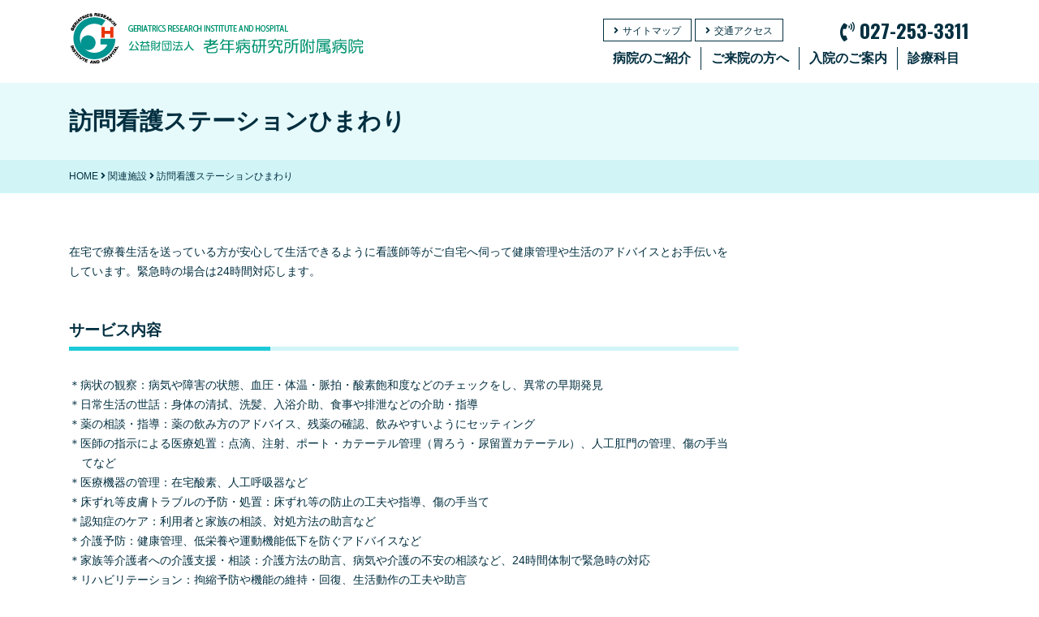

--- FILE ---
content_type: text/html; charset=UTF-8
request_url: https://www.ronenbyo-hospital.jp/facilities/vn_himawari/
body_size: 13099
content:
<!DOCTYPE html>
<html lang="ja" prefix="og: http://ogp.me/ns#">

<head>
  <!-- Google tag (gtag.js) -->
  <script async src="https://www.googletagmanager.com/gtag/js?id=G-4FHN2H4CQ4"></script>
  <script>
    window.dataLayer = window.dataLayer || [];

    function gtag() {
      dataLayer.push(arguments);
    }
    gtag('js', new Date());

    gtag('config', 'G-4FHN2H4CQ4');
  </script>
  <meta charset="UTF-8">
  <meta name="viewport" content="width=device-width, initial-scale=1">
  <meta http-equiv="x-ua-compatible" content="ie=edge">
  <title>訪問看護ステーションひまわり | 公益財団法人老年病研究所附属病院</title>

<!-- This site is optimized with the Yoast SEO plugin v9.7 - https://yoast.com/wordpress/plugins/seo/ -->
<link rel="canonical" href="https://www.ronenbyo-hospital.jp/facilities/vn_himawari/" />
<meta property="og:locale" content="ja_JP" />
<meta property="og:type" content="article" />
<meta property="og:title" content="訪問看護ステーションひまわり | 公益財団法人老年病研究所附属病院" />
<meta property="og:description" content="在宅で療養生活を送っている方が安心して生活できるように看護師等がご自宅へ伺って健康管理や生活のアドバイスとお手伝いをしています。緊急時の場合は24時間対応します。 サービス内容 ＊ ..." />
<meta property="og:url" content="https://www.ronenbyo-hospital.jp/facilities/vn_himawari/" />
<meta property="og:site_name" content="公益財団法人老年病研究所附属病院" />
<meta property="fb:app_id" content="588874601584737" />
<meta name="twitter:card" content="summary_large_image" />
<meta name="twitter:description" content="在宅で療養生活を送っている方が安心して生活できるように看護師等がご自宅へ伺って健康管理や生活のアドバイスとお手伝いをしています。緊急時の場合は24時間対応します。 サービス内容 ＊ ..." />
<meta name="twitter:title" content="訪問看護ステーションひまわり | 公益財団法人老年病研究所附属病院" />
<script type='application/ld+json'>{"@context":"https://schema.org","@type":"Organization","url":"https://www.ronenbyo-hospital.jp/","sameAs":[],"@id":"https://www.ronenbyo-hospital.jp/#organization","name":"\u516c\u76ca\u8ca1\u56e3\u6cd5\u4eba\u8001\u5e74\u75c5\u7814\u7a76\u6240\u9644\u5c5e\u75c5\u9662","logo":"https://www.ronenbyo-hospital.jp/wp-content/uploads/2019/03/favicon.png"}</script>
<script type='application/ld+json'>{"@context":"https://schema.org","@type":"BreadcrumbList","itemListElement":[{"@type":"ListItem","position":1,"item":{"@id":"https://www.ronenbyo-hospital.jp/","name":"HOME"}},{"@type":"ListItem","position":2,"item":{"@id":"https://www.ronenbyo-hospital.jp/facilities/","name":"\u95a2\u9023\u65bd\u8a2d"}},{"@type":"ListItem","position":3,"item":{"@id":"https://www.ronenbyo-hospital.jp/facilities/vn_himawari/","name":"\u8a2a\u554f\u770b\u8b77\u30b9\u30c6\u30fc\u30b7\u30e7\u30f3\u3072\u307e\u308f\u308a"}}]}</script>
<!-- / Yoast SEO plugin. -->

<link rel='dns-prefetch' href='//cdnjs.cloudflare.com' />
<link rel='dns-prefetch' href='//maxcdn.bootstrapcdn.com' />
<link rel='dns-prefetch' href='//fonts.googleapis.com' />
<link rel='dns-prefetch' href='//s.w.org' />
<!-- This site uses the Google Analytics by MonsterInsights plugin v7.4.2 - Using Analytics tracking - https://www.monsterinsights.com/ -->
<script type="text/javascript" data-cfasync="false">
	var mi_version         = '7.4.2';
	var mi_track_user      = true;
	var mi_no_track_reason = '';
	
	var disableStr = 'ga-disable-UA-42606402-2';

	/* Function to detect opted out users */
	function __gaTrackerIsOptedOut() {
		return document.cookie.indexOf(disableStr + '=true') > -1;
	}

	/* Disable tracking if the opt-out cookie exists. */
	if ( __gaTrackerIsOptedOut() ) {
		window[disableStr] = true;
	}

	/* Opt-out function */
	function __gaTrackerOptout() {
	  document.cookie = disableStr + '=true; expires=Thu, 31 Dec 2099 23:59:59 UTC; path=/';
	  window[disableStr] = true;
	}
	
	if ( mi_track_user ) {
		(function(i,s,o,g,r,a,m){i['GoogleAnalyticsObject']=r;i[r]=i[r]||function(){
			(i[r].q=i[r].q||[]).push(arguments)},i[r].l=1*new Date();a=s.createElement(o),
			m=s.getElementsByTagName(o)[0];a.async=1;a.src=g;m.parentNode.insertBefore(a,m)
		})(window,document,'script','//www.google-analytics.com/analytics.js','__gaTracker');

		__gaTracker('create', 'UA-42606402-2', 'auto');
		__gaTracker('set', 'forceSSL', true);
		__gaTracker('require', 'displayfeatures');
		__gaTracker('require', 'linkid', 'linkid.js');
		__gaTracker('send','pageview');
	} else {
		console.log( "" );
		(function() {
			/* https://developers.google.com/analytics/devguides/collection/analyticsjs/ */
			var noopfn = function() {
				return null;
			};
			var noopnullfn = function() {
				return null;
			};
			var Tracker = function() {
				return null;
			};
			var p = Tracker.prototype;
			p.get = noopfn;
			p.set = noopfn;
			p.send = noopfn;
			var __gaTracker = function() {
				var len = arguments.length;
				if ( len === 0 ) {
					return;
				}
				var f = arguments[len-1];
				if ( typeof f !== 'object' || f === null || typeof f.hitCallback !== 'function' ) {
					console.log( 'Not running function __gaTracker(' + arguments[0] + " ....) because you are not being tracked. " + mi_no_track_reason );
					return;
				}
				try {
					f.hitCallback();
				} catch (ex) {

				}
			};
			__gaTracker.create = function() {
				return new Tracker();
			};
			__gaTracker.getByName = noopnullfn;
			__gaTracker.getAll = function() {
				return [];
			};
			__gaTracker.remove = noopfn;
			window['__gaTracker'] = __gaTracker;
					})();
		}
</script>
<!-- / Google Analytics by MonsterInsights -->
<link rel='stylesheet'   href='https://www.ronenbyo-hospital.jp/wp-includes/css/dist/block-library/style.min.css'  media='all'>
<link rel='stylesheet'   href='https://www.ronenbyo-hospital.jp/wp-content/plugins/biz-calendar/biz-cal.css'  media='all'>
<link rel='stylesheet'   href='https://www.ronenbyo-hospital.jp/wp-content/plugins/download-monitor/assets/css/frontend.css'  media='all'>
<link rel='stylesheet'   href='https://www.ronenbyo-hospital.jp/wp-content/themes/ronenbyo/assets/css/rtbs4.bootstrap.css'  media='all'>
<link rel='stylesheet'   href='https://maxcdn.bootstrapcdn.com/bootstrap/4.0.0-alpha.6/css/bootstrap.min.css'  media='all'>
<link rel='stylesheet'   href='https://www.ronenbyo-hospital.jp/wp-content/themes/rt-bs4/assets/fontawesome/css/all.min.css'  media='all'>
<link rel='stylesheet'   href='https://www.ronenbyo-hospital.jp/wp-content/themes/ronenbyo/style.css'  media='all'>
<link rel='stylesheet'   href='https://www.ronenbyo-hospital.jp/wp-content/themes/ronenbyo/extra.css'  media='all'>
<link rel='stylesheet'   href='https://www.ronenbyo-hospital.jp/wp-content/themes/ronenbyo/assets/css/vave-koure.css'  media='all'>
<link rel='stylesheet'   href='https://www.ronenbyo-hospital.jp/wp-content/themes/ronenbyo/correct.css'  media='all'>
<link rel='stylesheet'   href='https://fonts.googleapis.com/css?family=Open+Sans%3A400%2C700%7COswald%3A700%7CM+PLUS+Rounded+1c&#038;subset=latin%2Clatin-ext&#038;ver=5.0.3'  media='all'>
<link rel='stylesheet'   href='https://cdnjs.cloudflare.com/ajax/libs/slick-carousel/1.8.1/slick.min.css'  media='all'>
<link rel='stylesheet'   href='https://cdnjs.cloudflare.com/ajax/libs/slick-carousel/1.8.1/slick-theme.css'  media='all'>
<link rel='stylesheet'   href='https://cdnjs.cloudflare.com/ajax/libs/fancybox/3.2.5/jquery.fancybox.min.css'  media='all'>
<link rel='stylesheet'   href='https://cdnjs.cloudflare.com/ajax/libs/aos/2.1.1/aos.css'  media='all'>
<link rel='stylesheet'   href='https://maxcdn.bootstrapcdn.com/font-awesome/4.7.0/css/font-awesome.min.css'  media='all'>
<link rel='stylesheet'   href='https://cdnjs.cloudflare.com/ajax/libs/bootstrap-select/2.0.0-beta1/css/bootstrap-select.min.css'  media='all'>
<link rel='stylesheet'   href='https://cdnjs.cloudflare.com/ajax/libs/awesome-bootstrap-checkbox/1.0.0-alpha.4/awesome-bootstrap-checkbox.min.css'  media='all'>
<link rel='stylesheet'   href='https://cdnjs.cloudflare.com/ajax/libs/bootstrap-datetimepicker/4.17.47/css/bootstrap-datetimepicker-standalone.min.css'  media='all'>
<link rel='stylesheet'   href='https://cdnjs.cloudflare.com/ajax/libs/bootstrap-datetimepicker/4.17.47/css/bootstrap-datetimepicker.min.css'  media='all'>
<link rel='stylesheet'   href='https://www.ronenbyo-hospital.jp/wp-content/plugins/mts-simple-booking/css/mtssb-front.css'  media='all'>
<script src='https://www.ronenbyo-hospital.jp/wp-includes/js/jquery/jquery.js'></script>
<script src='https://www.ronenbyo-hospital.jp/wp-includes/js/jquery/jquery-migrate.min.js'></script>
<script type='text/javascript'>
/* <![CDATA[ */
var monsterinsights_frontend = {"js_events_tracking":"true","download_extensions":"doc,exe,js,pdf,ppt,tgz,zip,xls","inbound_paths":"[{\"path\":\"\\\/go\\\/\",\"label\":\"affiliate\"},{\"path\":\"\\\/recommend\\\/\",\"label\":\"affiliate\"}]","home_url":"https:\/\/www.ronenbyo-hospital.jp","hash_tracking":"false"};
/* ]]> */
</script>
<script src='https://www.ronenbyo-hospital.jp/wp-content/plugins/google-analytics-for-wordpress/assets/js/frontend.min.js'></script>
<script type='text/javascript'>
/* <![CDATA[ */
var bizcalOptions = {"holiday_title":"\u4f11\u8a3a\u65e5","sun":"on","holiday":"on","temp_holidays":"2019-01-14\r\n2019-02-09\r\n2019-02-23\r\n2019-03-09\r\n2019-03-21\r\n2019-03-23\r\n2019-04-13\r\n2019-04-27\r\n2019-04-29\r\n2019-05-03\r\n2019-05-03\r\n2019-05-04\r\n2019-05-06\r\n2019-05-11\r\n2019-05-25\r\n2019-06-08\r\n2019-06-22\r\n2019-07-13\r\n2019-07-15\r\n2019-07-27\r\n2019-08-10\r\n2019-08-12\r\n2019-08-24\r\n2019-09-14\r\n2019-09-16\r\n2019-09-23\r\n2019-09-28\r\n2019-10-12\r\n2019-10-14\r\n2019-10-26\r\n2019-11-04\r\n2019-11-09\r\n2019-11-23\r\n2019-12-14\r\n2019-12-28\r\n2019-12-29\r\n2019-12-30\r\n2019-12-31\r\n2020-01-01\r\n2020-01-02\r\n2020-01-03\r\n2020-01-11\r\n2020-01-13\r\n2020-01-25\r\n2020-02-08\r\n2020-02-11\r\n2020-02-22\r\n2020-02-24\r\n2020-03-14\r\n2020-03-20\r\n2020-03-28\r\n2020-04-11\r\n2020-04-25\r\n2020-04-29\r\n2020-05-04\r\n2020-05-05\r\n2020-05-06\r\n2020-05-09\r\n2020-05-23\r\n2020-06-13\r\n2020-06-27\r\n2020-05-09\r\n2020-05-23\r\n2020-06-13\r\n2020-06-27\r\n2020-07-11\r\n2020-07-23\r\n2020-07-24\r\n2020-07-25\r\n2020-08-08\r\n2020-08-10\r\n2020-08-22\r\n2020-09-12\r\n2020-09-21\r\n2020-09-22\r\n2020-09-26\r\n2020-10-10\r\n2020-10-24\r\n2020-11-03\r\n2020-11-14\r\n2020-11-23\r\n2020-11-28\r\n2020-12-12\r\n2020-12-26\r\n2020-12-29\r\n2020-12-30\r\n2020-12-31\r\n2021-01-01\r\n2021-01-02\r\n2021-01-09\r\n2021-01-11\r\n2021-01-23\r\n2021-02-11\r\n2021-02-13\r\n2021-02-23\r\n2021-02-27\r\n2021-03-13\r\n2021-03-20\r\n2021-03-27\r\n2021-04-10\r\n2021-04-24\r\n2021-04-29\r\n2021-05-03\r\n2021-05-04\r\n2021-05-05\r\n2021-05-08\r\n2021-05-22\r\n2021-06-12\r\n2021-06-26\r\n2021-07-10\r\n2021-07-22\r\n2021-07-23\r\n2021-07-24\r\n2021-08-09\r\n2021-08-14\r\n2021-08-28\r\n2021-09-11\r\n2021-09-20\r\n2021-09-25\r\n2021-10-09\r\n2021-10-23\r\n2021-11-03\r\n2021-11-13\r\n2021-11-23\r\n2021-11-27\r\n2021-12-11\r\n2021-12-25\r\n2021-12-29\r\n2021-12-30\r\n2021-12-31\r\n2022-01-01\r\n2022-01-03\r\n2022-01-08\r\n2022-01-10\r\n2022-01-22\r\n2022-02-11\r\n2022-02-12\r\n2022-02-23\r\n2022-02-26\r\n2022-03-12\r\n2022-03-21\r\n2022-03-26\r\n2022-04-09\r\n2022-04-23\r\n2022-04-29\r\n2022-05-03\r\n2022-05-04\r\n2022-05-05\r\n2022-05-14\r\n2022-05-28\r\n2022-06-11\r\n2022-06-25\r\n2022-07-09\r\n2022-07-18\r\n2022-07-23\r\n2022-08-11\r\n2022-08-13\r\n2022-08-27\r\n2022-09-10\r\n2022-09-19\r\n2022-09-23\r\n2022-09-24\r\n2022-10-08\r\n2022-10-10\r\n2022-10-22\r\n2022-11-03\r\n2022-11-12\r\n2022-11-23\r\n2022-11-26\r\n2022-12-10\r\n2022-12-24\r\n2022-12-29\r\n2022-12-30\r\n2022-12-31\r\n2023-01-01\r\n2023-01-02\r\n2023-01-03\r\n2023-01-09\r\n2023-01-14\r\n2023-01-28\r\n2023-02-11\r\n2023-02-23\r\n2023-02-25\r\n2023-03-11\r\n2023-03-21\r\n2023-03-25\r\n2023-04-08\r\n2023-04-22\r\n2023-04-29\r\n2023-05-03\r\n2023-05-04\r\n2023-05-05\r\n2023-05-13\r\n2023-05-27\r\n2023-06-10\r\n2023-06-24\r\n2023-07-08\r\n2023-07-17\r\n2023-07-22\r\n2023-08-11\r\n2023-08-12\r\n2023-08-26\r\n2023-09-09\r\n2023-09-18\r\n2023-09-23\r\n2023-10-09\r\n2023-10-14\r\n2023-10-28\r\n2023-11-03\r\n2023-11-11\r\n2023-11-23\r\n2023-11-25\r\n2023-12-09\r\n2023-12-23\r\n2023-12-29\r\n2023-12-30\r\n2024-01-01\r\n2024-01-02\r\n2024-01-03\r\n2024-01-08\r\n2024-01-13\r\n2024-01-27\r\n2024-02-10\r\n2024-02-12\r\n2024-02-23\r\n2024-02-24\r\n2024-03-09\r\n2024-03-20\r\n2024-03-23\r\n2024-04-13\r\n2024-04-27\r\n2024-04-29\r\n2024-05-03\r\n2024-05-04\r\n2024-05-06\r\n2024-05-11\r\n2024-05-25\r\n2024-06-08\r\n2024-06-22\r\n2024-07-13\r\n2024-07-15\r\n2024-07-27\r\n2024-08-10\r\n2024-08-12\r\n2024-08-24\r\n2024-09-14\r\n2024-09-16\r\n2024-09-23\r\n2024-09-28\r\n2024-10-12\r\n2024-10-14\r\n2024-10-26\r\n2024-11-04\r\n2024-11-09\r\n2024-11-23\r\n2024-12-14\r\n2024-12-28\r\n2024-12-30\r\n2024-12-31\r\n2025-01-01\r\n2025-01-02\r\n2025-01-03\r\n2025-01-11\r\n2025-01-13\r\n2025-01-25\r\n2025-02-08\r\n2025-02-11\r\n2025-02-22\r\n2025-02-24\r\n2025-03-08\r\n2025-03-20\r\n2025-03-22\r\n2025-04-12\r\n2025-04-26\r\n2025-04-29\r\n2025-05-03\r\n2025-05-05\r\n2025-05-06\r\n2025-05-10\r\n2025-05-24\r\n2025-06-14\r\n2025-06-28\r\n2025-07-12\r\n2025-07-21\r\n2025-07-26\r\n2025-08-09\r\n2025-08-11\r\n2025-08-23\r\n2025-09-13\r\n2025-09-15\r\n2025-09-23\r\n2025-09-27\r\n2025-10-11\r\n2025-10-13\r\n2025-10-25\r\n2025-11-03\r\n2025-11-08\r\n2025-11-22\r\n2025-11-24\r\n2025-12-13\r\n2025-12-27\r\n2025-12-29\r\n2025-12-30\r\n2025-12-31\r\n2026-01-01\r\n2026-01-02\r\n2026-01-03\r\n2026-01-04\r\n2026-01-10\r\n2026-01-11\r\n2026-01-12\r\n2026-01-18\r\n2026-01-24\r\n2026-01-25\r\n2026-02-01\r\n2026-02-08\r\n2026-02-11\r\n2026-02-14\r\n2026-02-15\r\n2026-02-22\r\n2026-02-23\r\n2026-02-28\r\n2026-03-01\r\n2026-03-08\r\n2026-03-14\r\n2026-03-15\r\n2026-03-20\r\n2026-03-22\r\n2026-03-28\r\n2026-03-29\r\n2026-04-05\r\n2026-04-11\r\n2026-04-12\r\n2026-04-19\r\n2026-04-25\r\n2026-04-26\r\n2026-04-29","temp_weekdays":"","eventday_title":"\u5348\u5f8c\u4f11\u8a3a","eventday_url":"","eventdays":"2019-02-02\r\n2019-02-16\r\n2019-03-02\r\n2019-03-16\r\n2019-03-30\r\n2019-04-06\r\n2019-04-20\r\n2019-05-18\r\n2019-06-01\r\n2019-06-15\r\n2019-06-29\r\n2019-07-06\r\n2019-07-20\r\n2019-08-03\r\n2019-08-17\r\n2019-08-31\r\n2019-09-07\r\n2019-09-21\r\n2019-10-05\r\n2019-10-19\r\n2019-11-02\r\n2019-11-16\r\n2019-11-30\r\n2019-12-07\r\n2019-12-21\r\n2020-01-04\r\n2020-01-18\r\n2020-02-01\r\n2020-02-15\r\n2020-02-29\r\n2020-03-07\r\n2020-03-21\r\n2020-07-04\r\n2020-07-18\r\n2020-08-01\r\n2020-08-15\r\n2020-09-05\r\n2020-09-19\r\n2020-10-03\r\n2020-10-17\r\n2020-10-31\r\n2020-11-07\r\n2020-11-21\r\n2020-12-05\r\n2020-12-19\r\n2021-01-16\r\n2021-01-30\r\n2021-02-06\r\n2021-02-20\r\n2021-03-06\r\n2021-04-03\r\n2021-04-17\r\n2021-05-01\r\n2021-05-15\r\n2021-05-29\r\n2021-06-05\r\n2021-06-19\r\n2021-07-03\r\n2021-07-17\r\n2021-07-31\r\n2021-08-07\r\n2021-08-21\r\n2021-09-04\r\n2021-09-18\r\n2021-10-02\r\n2021-10-16\r\n2021-10-30\r\n2021-11-06\r\n2021-11-20\r\n2021-12-04\r\n2021-12-18\r\n2022-01-15\r\n2022-01-29\r\n2022-02-05\r\n2022-02-19\r\n2022-03-05\r\n2022-03-19\r\n2022-04-02\r\n2022-04-16\r\n2022-04-30\r\n2022-05-07\r\n2022-05-21\r\n2022-06-04\r\n2022-06-18\r\n2022-07-02\r\n2022-07-16\r\n2022-07-30\r\n2022-08-06\r\n2022-08-20\r\n2022-09-03\r\n2022-09-17\r\n2022-10-01\r\n2022-10-15\r\n2022-10-29\r\n2022-11-05\r\n2022-11-19\r\n2022-12-03\r\n2022-12-17\r\n2023-01-07\r\n2023-01-21\r\n2023-02-04\r\n2023-02-18\r\n2023-03-04\r\n2023-03-18\r\n2023-04-01\r\n2023-04-15\r\n2023-05-06\r\n2023-05-20\r\n2023-06-03\r\n2023-06-17\r\n2023-07-01\r\n2023-07-15\r\n2023-07-29\r\n2023-08-05\r\n2023-08-19\r\n2023-09-02\r\n2023-09-16\r\n2023-09-30\r\n2023-10-07\r\n2023-10-21\r\n2023-11-04\r\n2023-11-18\r\n2023-12-02\r\n2023-12-16\r\n2024-01-06\r\n2024-01-20\r\n2024-02-03\r\n2024-02-17\r\n2024-03-02\r\n2024-03-16\r\n2024-03-30\r\n2024-04-06\r\n2024-04-20\r\n2024-05-18\r\n2024-06-01\r\n2024-06-15\r\n2024-06-29\r\n2024-07-06\r\n2024-07-20\r\n2024-08-03\r\n2024-08-17\r\n2024-08-31\r\n2024-09-07\r\n2024-09-21\r\n2024-10-05\r\n2024-10-19\r\n2024-11-02\r\n2024-11-16\r\n2024-11-30\r\n2024-12-07\r\n2024-12-21\r\n2025-01-04\r\n2025-01-18\r\n2025-02-01\r\n2025-02-15\r\n2025-03-01\r\n2025-03-15\r\n2025-03-29\r\n2025-04-05\r\n2025-04-19\r\n2025-05-17\r\n2025-05-31\r\n2025-06-07\r\n2025-06-21\r\n2025-07-05\r\n2025-07-19\r\n2025-08-02\r\n2025-08-16\r\n2025-08-30\r\n2025-09-06\r\n2025-09-20\r\n2025-10-04\r\n2025-10-18\r\n2025-11-01\r\n2025-11-15\r\n2025-11-29\r\n2025-12-06\r\n2025-12-20\r\n2026-01-17\r\n2026-01-31\r\n2026-02-07\r\n2026-02-21\r\n2026-03-07\r\n2026-03-21\r\n2026-04-04\r\n2026-04-18","month_limit":"\u6307\u5b9a","nextmonthlimit":"2","prevmonthlimit":"0","plugindir":"https:\/\/www.ronenbyo-hospital.jp\/wp-content\/plugins\/biz-calendar\/","national_holiday":""};
/* ]]> */
</script>
<script src='https://www.ronenbyo-hospital.jp/wp-content/plugins/biz-calendar/calendar.js'></script>
<script type='text/javascript'>
/* <![CDATA[ */
var wpgmza_google_api_status = {"message":"Enqueued","code":"ENQUEUED"};
/* ]]> */
</script>
<script src='https://www.ronenbyo-hospital.jp/wp-content/plugins/wp-google-maps/wpgmza_data.js'></script>
<meta name="format-detection" content="telephone=no, email=no, address=no">
<link rel="icon" href="https://www.ronenbyo-hospital.jp/wp-content/uploads/2019/03/cropped-favicon-32x32.png" sizes="32x32" />
<link rel="icon" href="https://www.ronenbyo-hospital.jp/wp-content/uploads/2019/03/cropped-favicon-192x192.png" sizes="192x192" />
<link rel="apple-touch-icon-precomposed" href="https://www.ronenbyo-hospital.jp/wp-content/uploads/2019/03/cropped-favicon-180x180.png" />
<meta name="msapplication-TileImage" content="https://www.ronenbyo-hospital.jp/wp-content/uploads/2019/03/cropped-favicon-270x270.png" />
  <meta name="google-site-verification" content="Q-aHvPEIZfEQsXA6EfADKXF126vMoD6nwY65Y9hHkU0" />
</head>

<body class="page-template-default page page-id-58 page-child parent-pageid-54 page-vn_himawari">
  <div id="page" class="hfeed site">



    <header id="masthead" class="site-header elevation-24">
      <div class="site-navigation container drawer drawer--right">
        <nav class="navbar navbar-expand-lg navbar-light row">
          <div class="d-flex w-100">
            <a class="mr-auto" href="https://www.ronenbyo-hospital.jp"><img src="https://www.ronenbyo-hospital.jp/wp-content/themes/ronenbyo/img/sitelogo.svg" alt="公益財団法人老年病研究所附属病院"></a><!-- / .navbar-brand -->
            <div class="d-lg-block d-none utility_navi">
              <div class="d-flex">
                <ul id="menu-utility" class="align-self-center"><li id="menu-item-82" class="btn btn-outline-custom3 menu-item menu-item-type-post_type menu-item-object-page nav-item menu-item-82"><i class="fas fa-angle-right"></i><a class="nav-link" title="サイトマップ" href="https://www.ronenbyo-hospital.jp/sitemap/">サイトマップ</a></li>
<li id="menu-item-81" class="btn btn-outline-custom3 menu-item menu-item-type-post_type menu-item-object-page nav-item menu-item-81"><i class="fas fa-angle-right"></i><a class="nav-link" title="交通アクセス" href="https://www.ronenbyo-hospital.jp/access/">交通アクセス</a></li>
</ul>                <p class="tel font-oswald align-self-center"><i class="fas fa-phone-volume"></i> 027-253-3311</p>
              </div>
              <div class="header_navi"><ul id="menu-header" class="d-flex"><li id="menu-item-77" class="menu-item menu-item-type-post_type menu-item-object-page nav-item menu-item-77"><a class="nav-link" title="病院のご紹介" href="https://www.ronenbyo-hospital.jp/about/">病院のご紹介</a></li>
<li id="menu-item-78" class="menu-item menu-item-type-post_type menu-item-object-page nav-item menu-item-78"><a class="nav-link" title="ご来院の方へ" href="https://www.ronenbyo-hospital.jp/guide/">ご来院の方へ</a></li>
<li id="menu-item-79" class="menu-item menu-item-type-post_type menu-item-object-page nav-item menu-item-79"><a class="nav-link" title="入院のご案内" href="https://www.ronenbyo-hospital.jp/admission/">入院のご案内</a></li>
<li id="menu-item-80" class="menu-item menu-item-type-post_type menu-item-object-page nav-item menu-item-80"><a class="nav-link" title="診療科目" href="https://www.ronenbyo-hospital.jp/subject/">診療科目</a></li>
</ul></div>            </div>
            <button class="drawer-toggle d-lg-none d-block drawer-toggle drawer-hamburger" type="button">
              <span class="sr-only">toggle navigation</span>
              <span class="drawer-hamburger-icon"></span>
              <span class="nav_btn_menu font-noto">MENU</span>
            </button><!-- / .navbar-toggler -->
          </div>



                              <div id="navbarToggler" class="drawer-nav container">
            <div class="drawer-menu">
              <div class="inner">
                <div class="d-flex d-lg-none">
                  <a href="/access/" class="btn btn-custom3 mr-3 flex-fill"><i class="fas fa-map-marker-alt"></i> 地図を見る</a>
                  <a href="tel:027-253-3311" class="btn btn-custom3 flex-fill" onClick="ga('send','event','sp','click','inquiry');"><i class="fas fa-phone-square fa-flip-horizontal"></i> 電話する</a>
                </div>
                <div class="menu-global-container"><ul id="menu-global" class="mt-lg-0 row"><li id="menu-item-72" class="col-lg-five-1 menu-item menu-item-type-post_type menu-item-object-page nav-item menu-item-72"><a class="nav-link" title="ご来院の方へ" href="https://www.ronenbyo-hospital.jp/guide/"><p>ご来院の方へ</p><span class="menu-item-description">診察受付時間や<br>受診方法はこちら</span></a><i class="fas fa-angle-right"></i></li>
<li id="menu-item-73" class="col-lg-five-1 menu-item menu-item-type-post_type menu-item-object-page nav-item menu-item-73"><a class="nav-link" title="入院のご案内" href="https://www.ronenbyo-hospital.jp/admission/"><p>入院のご案内</p><span class="menu-item-description">入院手続きや<br>面会時間はこちら</span></a><i class="fas fa-angle-right"></i></li>
<li id="menu-item-76" class="col-lg-five-1 menu-item menu-item-type-post_type menu-item-object-page nav-item menu-item-76"><a class="nav-link" title="人間ドック" href="https://www.ronenbyo-hospital.jp/check/"><p>人間ドック</p><span class="menu-item-description">人間ドック –<br>各種検診の案内はこちら</span></a><i class="fas fa-angle-right"></i></li>
<li id="menu-item-2312" class="col-lg-five-1 menu-item menu-item-type-post_type menu-item-object-page nav-item menu-item-2312"><a class="nav-link" title="認知症相談" href="https://www.ronenbyo-hospital.jp/dementia/"><p>認知症相談</p><span class="menu-item-description">認知症に関する<br>相談はこちら</span></a><i class="fas fa-angle-right"></i></li>
<li id="menu-item-74" class="col-lg-five-1 menu-item menu-item-type-post_type menu-item-object-page nav-item menu-item-74"><a class="nav-link" title="採用情報" href="https://www.ronenbyo-hospital.jp/recruit/"><p>採用情報</p><span class="menu-item-description">新卒・中途の<br>採用情報はこちら</span></a><i class="fas fa-angle-right"></i></li>
</ul></div>                <div class="d-lg-none menu-sp_menu-container"><ul id="menu-sp_menu" class=""><li id="menu-item-2322" class="menu-item menu-item-type-post_type menu-item-object-page nav-item menu-item-2322"><a class="nav-link" title="病院のご紹介" href="https://www.ronenbyo-hospital.jp/about/"><p>病院のご紹介</p><span class="menu-item-description"> </span></a><i class="fas fa-angle-right"></i></li>
<li id="menu-item-2323" class="menu-item menu-item-type-post_type menu-item-object-page nav-item menu-item-2323"><a class="nav-link" title="診療科目" href="https://www.ronenbyo-hospital.jp/subject/"><p>診療科目</p><span class="menu-item-description"> </span></a><i class="fas fa-angle-right"></i></li>
<li id="menu-item-2324" class="menu-item menu-item-type-post_type menu-item-object-page nav-item menu-item-2324"><a class="nav-link" title="よくある質問" href="https://www.ronenbyo-hospital.jp/faq/"><p>よくある質問</p><span class="menu-item-description"> </span></a><i class="fas fa-angle-right"></i></li>
<li id="menu-item-2325" class="menu-item menu-item-type-post_type menu-item-object-page nav-item menu-item-2325"><a class="nav-link" title="医療福祉相談" href="https://www.ronenbyo-hospital.jp/advice/"><p>医療福祉相談</p><span class="menu-item-description"> </span></a><i class="fas fa-angle-right"></i></li>
<li id="menu-item-3732" class="menu-item menu-item-type-post_type menu-item-object-page nav-item menu-item-3732"><a class="nav-link" title="簡単にできる脳卒中チェック" href="https://www.ronenbyo-hospital.jp/stroke/"><p>簡単にできる脳卒中チェック</p><span class="menu-item-description"> </span></a><i class="fas fa-angle-right"></i></li>
<li id="menu-item-3708" class="menu-item menu-item-type-post_type menu-item-object-page nav-item menu-item-3708"><a class="nav-link" title="オンライン面会" href="https://www.ronenbyo-hospital.jp/attention/">オンライン面会</a><i class="fas fa-angle-right"></i></li>
<li id="menu-item-2329" class="menu-item menu-item-type-post_type menu-item-object-page nav-item menu-item-2329"><a class="nav-link" title="ヘルニコア治療" href="https://www.ronenbyo-hospital.jp/hellnicore/">ヘルニコア治療</a><i class="fas fa-angle-right"></i></li>
<li id="menu-item-5113" class="menu-item menu-item-type-post_type menu-item-object-page nav-item menu-item-5113"><a class="nav-link" title="病院指標" href="https://www.ronenbyo-hospital.jp/shihyou_2024/">病院指標</a><i class="fas fa-angle-right"></i></li>
<li id="menu-item-2327" class="menu-item menu-item-type-post_type menu-item-object-page nav-item menu-item-2327"><a class="nav-link" title="患者さまの権利と個人情報" href="https://www.ronenbyo-hospital.jp/privacy/"><p>患者さまの権利と個人情報</p><span class="menu-item-description"> </span></a><i class="fas fa-angle-right"></i></li>
<li id="menu-item-2328" class="menu-item menu-item-type-post_type menu-item-object-page nav-item menu-item-2328"><a class="nav-link" title="医療安全管理指針" href="https://www.ronenbyo-hospital.jp/guidelines/"><p>医療安全管理指針</p><span class="menu-item-description"> </span></a><i class="fas fa-angle-right"></i></li>
<li id="menu-item-2331" class="menu-item menu-item-type-post_type menu-item-object-page current-page-ancestor nav-item menu-item-2331"><a class="nav-link" title="関連施設" href="https://www.ronenbyo-hospital.jp/facilities/"><p>関連施設</p><span class="menu-item-description"> </span></a><i class="fas fa-angle-right"></i></li>
<li id="menu-item-2332" class="menu-item menu-item-type-post_type menu-item-object-page nav-item menu-item-2332"><a class="nav-link" title="サイトマップ" href="https://www.ronenbyo-hospital.jp/sitemap/"><p>サイトマップ</p><span class="menu-item-description"> </span></a><i class="fas fa-angle-right"></i></li>
</ul></div>              </div>
            </div>
          </div><!-- / #navbarToggler -->
                            </nav><!-- / .navbar -->
      </div><!-- .site-navigation -->
    </header><!-- / .site-header -->

    
    


<div id="content" class="pb-7 site-content with-widget">


  <header class="entry-header">
    <div class="title_area"><div class="container">
      <h2 class="entry-title">訪問看護ステーションひまわり</h2>      </div></div><!-- .title_area -->


      <div class="breadcrumb-area"><div class="container">
        <span><span><a href="https://www.ronenbyo-hospital.jp/" >HOME</a> <i class="fas fa-angle-right"></i> <span><a href="https://www.ronenbyo-hospital.jp/facilities/" >関連施設</a> <i class="fas fa-angle-right"></i> <span class="breadcrumb_last">訪問看護ステーションひまわり</span></span></span></span>      </div></div><!-- .breadcrumb-area -->

    </header><!-- .entry-header -->

    <div class="container">
      <div class="row">
        <div id="primary" class="content-area col-lg-9">
          <main id="main" class="site-main">


            <article id="post-58" class="post-58 page type-page status-publish hentry no-wpautop">



  <div class="entry-content">
    <div class="section">
  <p>在宅で療養生活を送っている方が安心して生活できるように看護師等がご自宅へ伺って健康管理や生活のアドバイスとお手伝いをしています。緊急時の場合は24時間対応します。
  </p>
</div>
<div class="section">
  <h3>サービス内容</h3>
  
  <ul>
    <li>＊病状の観察：病気や障害の状態、血圧・体温・脈拍・酸素飽和度などのチェックをし、異常の早期発見</li>
    <li>＊日常生活の世話：身体の清拭、洗髪、入浴介助、食事や排泄などの介助・指導</li>
    <li>＊薬の相談・指導：薬の飲み方のアドバイス、残薬の確認、飲みやすいようにセッティング</li>
    <li>＊医師の指示による医療処置：点滴、注射、ポート・カテーテル管理（胃ろう・尿留置カテーテル）、人工肛門の管理、傷の手当てなど</li>
    <li>＊医療機器の管理：在宅酸素、人工呼吸器など</li>
    <li>＊床ずれ等皮膚トラブルの予防・処置：床ずれ等の防止の工夫や指導、傷の手当て</li>
    <li>＊認知症のケア：利用者と家族の相談、対処方法の助言など</li>
    <li>＊介護予防：健康管理、低栄養や運動機能低下を防ぐアドバイスなど</li>
    <li>＊家族等介護者への介護支援・相談：介護方法の助言、病気や介護の不安の相談など、24時間体制で緊急時の対応</li>
    <li>＊リハビリテーション：拘縮予防や機能の維持・回復、生活動作の工夫や助言</li>
    <li>＊終末期のケア：がん末期や終末期を自宅等で過ごせるよう支援</li>
  </ul>
</div>
<div class="section">
  <h3>こんな時ご相談ください</h3>
  <ul>
    <li>・退院して、自宅で過ごしたい！</li>
    <li>・急な体調の変化があったらどうしよう</li>
    <li>・お薬の管理が大変</li>
    <li>・酸素や呼吸器、点滴などの医療を受けながら家で暮らしたい</li>
    <li>・自宅で最期まで過ごしたい、過ごさせてあげたい</li>
    <li>・ご本人様ご家族様が望まれる暮らしを送れるよう体調やご自宅の環境にあった方法を一緒に考え支援いたします。</li>
  </ul>
</div>
<div class="section">
  <h3>ご利用について</h3>
  <p>かかりつけの医療機関、ケアマネジャー、または当訪問看護ステーションにご相談下さい。ご自宅、高齢者住宅・施設等でご利用いただけます。入院・入所中の方は退院前にご相談にうかがいます。</p>
  
  <div class="row">
    <div class="col-lg-6">
      <dl>
        <dt><i class="fas fa-user-circle"></i> 訪問看護サービスを利用できる方</dt>
        <dd>
          病気や障害が軽くても重くても訪問看護が必要な方にご利用いただけます。介護保険がある方もない方もご利用可能です。
        </dd>
      </dl>
    </div>
    <div class="col-lg-6">
      <dl>
        <dt><i class="fas fa-map"></i> 利用できる地域</dt>
        <dd>前橋市、高崎市、吉岡町、榛東村などおよそ片道10kmを目安にご利用いただいています。それ以外の地域の方もご相談させていただきます。</dd>
      </dl>
    </div>
  </div>
  
  <div class="row">
    <div class="col-lg-6">
      <dl>
        <dt><i class="fas fa-users"></i> スタッフ構成</dt>
        <dd>
          <ul>
            <li>・看護師 6名</li>
            <li>・理学療法士 4名</li>
            <li>・作業療法士 4名</li>
            <li>・言語聴覚士（リハビリテーションスタッフは病院と兼務） 1名</li>
          </ul>
        </dd>
      </dl>
    </div>
    <div class="col-lg-6">
      <dl>
        <dt><i class="fas fa-money-check-alt"></i> 利用料</dt>
        <dd>介護保険、医療保険の精度に応じた金額となります。</dd>
      </dl>
    </div>
  </div>
</div>
<div class="section">
  <h3>情報公開</h3>
<p><a class="gairai-btn d-inline-block py-2 px-5 rounded" href="https://www.ronenbyo-hospital.jp/wp-content/uploads/2025/04/契約に関する重要事項説明書(R7.4.1～).pdf" download>契約に関する重要事項説明書 [PDF]</a></p>
<p><a class="gairai-btn d-inline-block py-2 px-5 rounded" href="https://www.ronenbyo-hospital.jp/wp-content/uploads/2025/04/訪問看護医療ＤＸ情報活用加算に伴うウェブサイト掲載.pdf" download>訪問看護医療DX情報活用加算に伴うウェブサイト掲載 [PDF]</a></p>
</div>

    <p><br>
      
      
    </div>

<div class="section">
  <div class="contact_facility">
    <p class="contact_facility_h">お問い合わせ</p>
    <p class="facility_name">訪問看護ステーションひまわり</p>
    <ul>
      <li class="clearfix"><span class="float-left">住所</span><span class="float-right">〒371-0846 前橋市元総社町 2-1-9</span></li>
      <li class="clearfix"><span class="float-left">TEL</span><span class="float-right">027-252-3305（直通）</span></li>
      <li class="clearfix"><span class="float-left">FAX</span><span class="float-right">027-253-8222</span></li>
      <li class="clearfix"><span class="float-left">営業日</span><span class="float-right">月～金　8:30-17:00<br>
        土曜日　8:30-12:30<br>
        休業日　日曜日・祝祭日・年末年始（12/29～1/3）<br>
        ※緊急時は24時間対応いたします。</span></li>
      </ul>
    </div>
  </div>    
    

  </div><!-- .entry-content -->


</article><!-- #post-## -->

          </main><!-- / .site-main -->
        </div><!-- / .content-area -->



        
<aside id="secondary" class="widget-area col-lg-3">

	
			<div class="menu-global-container"><ul id="menu-global-1" class=""><li class="col-lg-five-1 menu-item menu-item-type-post_type menu-item-object-page nav-item menu-item-72"><a class="nav-link" title="ご来院の方へ" href="https://www.ronenbyo-hospital.jp/guide/">ご来院の方へ</a></li>
<li class="col-lg-five-1 menu-item menu-item-type-post_type menu-item-object-page nav-item menu-item-73"><a class="nav-link" title="入院のご案内" href="https://www.ronenbyo-hospital.jp/admission/">入院のご案内</a></li>
<li class="col-lg-five-1 menu-item menu-item-type-post_type menu-item-object-page nav-item menu-item-76"><a class="nav-link" title="人間ドック" href="https://www.ronenbyo-hospital.jp/check/">人間ドック</a></li>
<li class="col-lg-five-1 menu-item menu-item-type-post_type menu-item-object-page nav-item menu-item-2312"><a class="nav-link" title="認知症相談" href="https://www.ronenbyo-hospital.jp/dementia/">認知症相談</a></li>
<li class="col-lg-five-1 menu-item menu-item-type-post_type menu-item-object-page nav-item menu-item-74"><a class="nav-link" title="採用情報" href="https://www.ronenbyo-hospital.jp/recruit/">採用情報</a></li>
</ul></div>	
	<div class="sidebar__widget">
		<aside id="bizcalendar-2" class="widget widget_bizcalendar"><h2 class="widget-title">診療日カレンダー</h2><div id='biz_calendar'></div></aside><aside id="custom_html-4" class="widget_text widget widget_custom_html"><div class="textwidget custom-html-widget"><p>※歯科のみ毎週土曜午前診療</p></div></aside><aside id="custom_html-2" class="widget_text widget widget_custom_html"><div class="textwidget custom-html-widget"><a href="/guide/schedule/" class="btn btn-custom3 btn-block rounded-0"><i class="fas fa-angle-right"></i> 外来診療担当表はこちら</a></div></aside><aside id="custom_html-3" class="widget_text widget widget_custom_html"><div class="textwidget custom-html-widget"><p>〒371-0847<br>
群馬県前橋市大友町3丁目26−8</p>
<a href="/access/" class="btn btn-custom3 btn-block rounded-0"><i class="fas fa-angle-right"></i> 交通アクセス</a></div></aside><aside id="media_image-2" class="widget widget_media_image"><a href="/recruit/graduate/"><img width="750" height="310" src="https://www.ronenbyo-hospital.jp/wp-content/uploads/2020/12/bnr_01.jpg" class="image wp-image-3132  attachment-full size-full" alt="" style="max-width: 100%; height: auto;" /></a></aside><aside id="media_image-3" class="widget widget_media_image"><a href="/recruit/"><img width="750" height="310" src="https://www.ronenbyo-hospital.jp/wp-content/uploads/2024/02/bnr_02.jpg" class="image wp-image-4252  attachment-full size-full" alt="" style="max-width: 100%; height: auto;" /></a></aside><aside id="media_image-5" class="widget widget_media_image"><a href="/recruit/resi-senior/"><img width="750" height="310" src="https://www.ronenbyo-hospital.jp/wp-content/uploads/2020/12/bnr_03.jpg" class="image wp-image-3134  attachment-full size-full" alt="" style="max-width: 100%; height: auto;" /></a></aside><aside id="media_image-13" class="widget widget_media_image"><a href="/recruit/doctor/"><img width="300" height="124" src="https://www.ronenbyo-hospital.jp/wp-content/uploads/2023/03/bnr_doctor-300x124.jpg" class="image wp-image-3991  attachment-medium size-medium" alt="" style="max-width: 100%; height: auto;" /></a></aside><aside id="media_image-12" class="widget widget_media_image"><a href="/stroke/"><img width="300" height="124" src="https://www.ronenbyo-hospital.jp/wp-content/uploads/2022/10/bnr_09-300x124.png" class="image wp-image-3907  attachment-medium size-medium" alt="" style="max-width: 100%; height: auto;" /></a></aside><aside id="media_image-6" class="widget widget_media_image"><a href="/shihyou_2024/"><img width="750" height="310" src="https://www.ronenbyo-hospital.jp/wp-content/uploads/2019/02/bnr_05.jpg" class="image wp-image-2453  attachment-full size-full" alt="" style="max-width: 100%; height: auto;" /></a></aside><aside id="media_image-7" class="widget widget_media_image"><a href="/renkeishitsu/"><img width="750" height="310" src="https://www.ronenbyo-hospital.jp/wp-content/uploads/2019/02/bnr_06.jpg" class="image wp-image-2399  attachment-full size-full" alt="" style="max-width: 100%; height: auto;" /></a></aside><aside id="media_image-10" class="widget widget_media_image"><a href="/hellnicore/"><img width="300" height="124" src="https://www.ronenbyo-hospital.jp/wp-content/uploads/2019/02/bnr_07-300x124.jpg" class="image wp-image-2400  attachment-medium size-medium" alt="" style="max-width: 100%; height: auto;" /></a></aside><aside id="media_image-15" class="widget widget_media_image"><a href="https://www.ronenbyo-hospital.jp/normal_notices/medical/4475/"><img width="300" height="124" src="https://www.ronenbyo-hospital.jp/wp-content/uploads/2024/10/50e3739ca664cd42881ddca5a5bf1609-300x124.jpg" class="image wp-image-4630  attachment-medium size-medium" alt="" style="max-width: 100%; height: auto;" /></a></aside><aside id="media_image-14" class="widget widget_media_image"><a href="/varix/"><img width="300" height="124" src="https://www.ronenbyo-hospital.jp/wp-content/uploads/2024/06/bnr_12-300x124.jpg" class="image wp-image-4426  attachment-medium size-medium" alt="" style="max-width: 100%; height: auto;" /></a></aside><aside id="media_image-8" class="widget widget_media_image"><a href="/faq/"><img width="300" height="91" src="https://www.ronenbyo-hospital.jp/wp-content/uploads/2019/02/bnr_08-300x91.jpg" class="image wp-image-2401  attachment-medium size-medium" alt="" style="max-width: 100%; height: auto;" /></a></aside><aside id="media_image-9" class="widget widget_media_image"><a href="/advice/"><img width="300" height="91" src="https://www.ronenbyo-hospital.jp/wp-content/uploads/2019/02/bnr_09-300x91.jpg" class="image wp-image-2402  attachment-medium size-medium" alt="" style="max-width: 100%; height: auto;" /></a></aside><aside id="media_image-18" class="widget widget_media_image"><a href="https://www.ronenbyo-hospital.jp/presented/"><img width="300" height="91" src="https://www.ronenbyo-hospital.jp/wp-content/uploads/2025/07/bnr_presented.jpg" class="image wp-image-4958  attachment-full size-full" alt="" style="max-width: 100%; height: auto;" /></a></aside><aside id="media_image-16" class="widget widget_media_image"><a href="https://www.jka-cycle.jp"><img width="300" height="91" src="https://www.ronenbyo-hospital.jp/wp-content/uploads/2025/04/jka-cycle-300x91.jpg" class="image wp-image-4866  attachment-medium size-medium" alt="" style="max-width: 100%; height: auto;" /></a></aside><aside id="media_image-17" class="widget widget_media_image"><a href="http://keirin.jp/pc/top"><img width="300" height="91" src="https://www.ronenbyo-hospital.jp/wp-content/uploads/2025/04/keirin-300x91.jpg" class="image wp-image-4867  attachment-medium size-medium" alt="" style="max-width: 100%; height: auto;" /></a></aside><aside id="media_image-19" class="widget widget_media_image"><a href="https://www.ronenbyo-hospital.jp/wp-content/uploads/2025/09/a41685b8298d20a11733705743c8a30e.pdf"><img width="255" height="77" src="https://www.ronenbyo-hospital.jp/wp-content/uploads/2025/09/banner4-1.png" class="image wp-image-5079  attachment-full size-full" alt="" style="max-width: 100%; height: auto;" /></a></aside>	</div><!-- / .sidebar__widget -->


</aside><!-- #secondary -->
      </div><!-- .row -->
    </div><!-- .container -->



  </div><!-- / .site-content -->



  <footer id="colophon" class="site-footer elevation-24">
  <div class="footer_map">
    <div class="container">
      <div class="row">
        <div class="col-lg-five-2"><ul id="menu-footer_home" class="row"><li id="menu-item-105" class="col-12 menu-item menu-item-type-post_type menu-item-object-page menu-item-home nav-item menu-item-105"><a class="nav-link" title="HOME" href="https://www.ronenbyo-hospital.jp/">HOME</a></li>
<li id="menu-item-106" class="col-6 menu-item menu-item-type-post_type menu-item-object-page nav-item menu-item-106"><a class="nav-link" title="病院のご紹介" href="https://www.ronenbyo-hospital.jp/about/">病院のご紹介</a></li>
<li id="menu-item-107" class="col-6 menu-item menu-item-type-post_type menu-item-object-page nav-item menu-item-107"><a class="nav-link" title="ご来院の方へ" href="https://www.ronenbyo-hospital.jp/guide/">ご来院の方へ</a></li>
<li id="menu-item-108" class="col-6 menu-item menu-item-type-post_type menu-item-object-page nav-item menu-item-108"><a class="nav-link" title="入院のご案内" href="https://www.ronenbyo-hospital.jp/admission/">入院のご案内</a></li>
<li id="menu-item-117" class="col-6 menu-item menu-item-type-post_type menu-item-object-page nav-item menu-item-117"><a class="nav-link" title="人間ドック" href="https://www.ronenbyo-hospital.jp/check/">人間ドック</a></li>
<li id="menu-item-2386" class="col-6 menu-item menu-item-type-post_type menu-item-object-page nav-item menu-item-2386"><a class="nav-link" title="外来診療担当表" href="https://www.ronenbyo-hospital.jp/guide/schedule/">外来診療担当表</a></li>
<li id="menu-item-2313" class="col-6 menu-item menu-item-type-post_type menu-item-object-page nav-item menu-item-2313"><a class="nav-link" title="認知症相談" href="https://www.ronenbyo-hospital.jp/dementia/">認知症相談</a></li>
<li id="menu-item-2376" class="col-6 menu-item menu-item-type-post_type menu-item-object-page nav-item menu-item-2376"><a class="nav-link" title="医療福祉相談" href="https://www.ronenbyo-hospital.jp/advice/">医療福祉相談</a></li>
<li id="menu-item-2378" class="col-6 menu-item menu-item-type-post_type menu-item-object-page nav-item menu-item-2378"><a class="nav-link" title="ヘルニコア" href="https://www.ronenbyo-hospital.jp/hellnicore/">ヘルニコア</a></li>
<li id="menu-item-2385" class="col-6 menu-item menu-item-type-post_type menu-item-object-page nav-item menu-item-2385"><a class="nav-link" title="認知症疾患医療センター" href="https://www.ronenbyo-hospital.jp/dementia/">認知症疾患医療センター</a></li>
<li id="menu-item-109" class="col-6 menu-item menu-item-type-post_type menu-item-object-page nav-item menu-item-109"><a class="nav-link" title="採用情報" href="https://www.ronenbyo-hospital.jp/recruit/">採用情報</a></li>
<li id="menu-item-4869" class="col-6 menu-item menu-item-type-post_type menu-item-object-page nav-item menu-item-4869"><a class="nav-link" title="新卒職員募集" href="https://www.ronenbyo-hospital.jp/recruit/graduate/">新卒職員募集</a></li>
<li id="menu-item-110" class="col-6 menu-item menu-item-type-post_type menu-item-object-page nav-item menu-item-110"><a class="nav-link" title="中途職員募集" href="https://www.ronenbyo-hospital.jp/recruit/career/">中途職員募集</a></li>
<li id="menu-item-114" class="col-6 menu-item menu-item-type-post_type menu-item-object-page nav-item menu-item-114"><a class="nav-link" title="後期臨床研修医募集" href="https://www.ronenbyo-hospital.jp/recruit/resi-senior/">後期臨床研修医募集</a></li>
<li id="menu-item-115" class="col-6 menu-item menu-item-type-post_type menu-item-object-page nav-item menu-item-115"><a class="nav-link" title="ひまわり保育園" href="https://www.ronenbyo-hospital.jp/recruit/himawari/">ひまわり保育園</a></li>
<li id="menu-item-2379" class="col-6 menu-item menu-item-type-post_type menu-item-object-page current-page-ancestor current-page-parent nav-item menu-item-2379"><a class="nav-link" title="関連施設" href="https://www.ronenbyo-hospital.jp/facilities/">関連施設</a></li>
<li id="menu-item-2381" class="col-6 menu-item menu-item-type-post_type menu-item-object-page nav-item menu-item-2381"><a class="nav-link" title="前橋市地域包括支援センター西部" href="https://www.ronenbyo-hospital.jp/facilities/mrisc_western/">前橋市地域包括支援センター西部</a></li>
<li id="menu-item-2382" class="col-6 menu-item menu-item-type-post_type menu-item-object-page current-menu-item page_item page-item-58 current_page_item nav-item menu-item-2382 active  active"><a class="nav-link" title="訪問看護ステーションひまわり" href="https://www.ronenbyo-hospital.jp/facilities/vn_himawari/">訪問看護ステーションひまわり</a></li>
<li id="menu-item-2380" class="col-6 menu-item menu-item-type-post_type menu-item-object-page nav-item menu-item-2380"><a class="nav-link" title="グループホームひまわり" href="https://www.ronenbyo-hospital.jp/facilities/himawari/">グループホームひまわり</a></li>
<li id="menu-item-2383" class="col-6 menu-item menu-item-type-post_type menu-item-object-page nav-item menu-item-2383"><a class="nav-link" title="ケアプランセンター老研" href="https://www.ronenbyo-hospital.jp/facilities/care_plan_center/">ケアプランセンター老研</a></li>
<li id="menu-item-5112" class="col-6 menu-item menu-item-type-post_type menu-item-object-page nav-item menu-item-5112"><a class="nav-link" title="病院指標" href="https://www.ronenbyo-hospital.jp/shihyou_2024/">病院指標</a></li>
<li id="menu-item-118" class="col-6 menu-item menu-item-type-post_type menu-item-object-page nav-item menu-item-118"><a class="nav-link" title="患者さまの権利と個人情報" href="https://www.ronenbyo-hospital.jp/privacy/">患者さまの権利と個人情報</a></li>
<li id="menu-item-119" class="col-6 menu-item menu-item-type-post_type menu-item-object-page nav-item menu-item-119"><a class="nav-link" title="医療安全管理指針" href="https://www.ronenbyo-hospital.jp/guidelines/">医療安全管理指針</a></li>
<li id="menu-item-3004" class="col-6 menu-item menu-item-type-post_type menu-item-object-page nav-item menu-item-3004"><a class="nav-link" title="女性活躍推進法に基づく行動計画" href="https://www.ronenbyo-hospital.jp/women/">女性活躍推進法に基づく行動計画</a></li>
<li id="menu-item-2377" class="col-6 menu-item menu-item-type-post_type menu-item-object-page nav-item menu-item-2377"><a class="nav-link" title="サイトマップ" href="https://www.ronenbyo-hospital.jp/sitemap/">サイトマップ</a></li>
<li id="menu-item-4034" class="col-6 menu-item menu-item-type-post_type menu-item-object-page nav-item menu-item-4034"><a class="nav-link" title="次世代育成支援対策推進法に基づく一般事業主行動計画" href="https://www.ronenbyo-hospital.jp/actionplan/">次世代育成支援対策推進法に基づく一般事業主行動計画</a></li>
</ul></div>        <div class="col-lg-five-1"><ul id="menu-footer_subject" class=""><li id="menu-item-120" class="menu-item menu-item-type-post_type menu-item-object-page nav-item menu-item-120"><a class="nav-link" title="診療科目" href="https://www.ronenbyo-hospital.jp/subject/">診療科目</a></li>
<li id="menu-item-2274" class="menu-item menu-item-type-post_type menu-item-object-section nav-item menu-item-2274"><a class="nav-link" title="内科" href="https://www.ronenbyo-hospital.jp/section/internal/">内科</a></li>
<li id="menu-item-2276" class="menu-item menu-item-type-post_type menu-item-object-section nav-item menu-item-2276"><a class="nav-link" title="整形外科" href="https://www.ronenbyo-hospital.jp/section/orthope/">整形外科</a></li>
<li id="menu-item-2279" class="menu-item menu-item-type-post_type menu-item-object-section nav-item menu-item-2279"><a class="nav-link" title="眼科" href="https://www.ronenbyo-hospital.jp/section/ophthalmology/">眼科</a></li>
<li id="menu-item-2280" class="menu-item menu-item-type-post_type menu-item-object-section nav-item menu-item-2280"><a class="nav-link" title="脳神経内科" href="https://www.ronenbyo-hospital.jp/section/neurology/">脳神経内科</a></li>
<li id="menu-item-2282" class="menu-item menu-item-type-post_type menu-item-object-section nav-item menu-item-2282"><a class="nav-link" title="麻酔科" href="https://www.ronenbyo-hospital.jp/section/anesthesiology/">麻酔科</a></li>
<li id="menu-item-2277" class="menu-item menu-item-type-post_type menu-item-object-section nav-item menu-item-2277"><a class="nav-link" title="歯科・歯科口腔外科" href="https://www.ronenbyo-hospital.jp/section/dentistry/">歯科・歯科口腔外科</a></li>
<li id="menu-item-2281" class="menu-item menu-item-type-post_type menu-item-object-section nav-item menu-item-2281"><a class="nav-link" title="脳神経外科" href="https://www.ronenbyo-hospital.jp/section/neurosurgery/">脳神経外科</a></li>
<li id="menu-item-2278" class="menu-item menu-item-type-post_type menu-item-object-section nav-item menu-item-2278"><a class="nav-link" title="皮膚科" href="https://www.ronenbyo-hospital.jp/section/dermatology/">皮膚科</a></li>
<li id="menu-item-2275" class="menu-item menu-item-type-post_type menu-item-object-section nav-item menu-item-2275"><a class="nav-link" title="循環器内科外来" href="https://www.ronenbyo-hospital.jp/section/cardiology/">循環器内科外来</a></li>
<li id="menu-item-3930" class="menu-item menu-item-type-post_type menu-item-object-section nav-item menu-item-3930"><a class="nav-link" title="心臓血管外科 下肢静脈瘤外来" href="https://www.ronenbyo-hospital.jp/section/cardiovascular-surgery/">心臓血管外科 下肢静脈瘤外来</a></li>
</ul></div>        <div class="col-lg-five-1"><ul id="menu-footer_expert" class=""><li id="menu-item-155" class="menu-item menu-item-type-custom menu-item-object-custom nav-item menu-item-155"><a class="nav-link" title="専門外来" href="#">専門外来</a></li>
<li id="menu-item-2285" class="menu-item menu-item-type-post_type menu-item-object-section nav-item menu-item-2285"><a class="nav-link" title="循環器内科外来" href="https://www.ronenbyo-hospital.jp/section/cardiology/">循環器内科外来</a></li>
<li id="menu-item-2286" class="menu-item menu-item-type-post_type menu-item-object-section nav-item menu-item-2286"><a class="nav-link" title="泌尿器外来" href="https://www.ronenbyo-hospital.jp/section/urology/">泌尿器外来</a></li>
<li id="menu-item-2291" class="menu-item menu-item-type-post_type menu-item-object-section nav-item menu-item-2291"><a class="nav-link" title="腎臓リウマチ内科" href="https://www.ronenbyo-hospital.jp/section/nephrology/">腎臓リウマチ内科</a></li>
<li id="menu-item-2292" class="menu-item menu-item-type-post_type menu-item-object-section nav-item menu-item-2292"><a class="nav-link" title="高血圧外来" href="https://www.ronenbyo-hospital.jp/section/hypertension/">高血圧外来</a></li>
<li id="menu-item-2290" class="menu-item menu-item-type-post_type menu-item-object-section nav-item menu-item-2290"><a class="nav-link" title="糖尿病外来" href="https://www.ronenbyo-hospital.jp/section/diabetes/">糖尿病外来</a></li>
<li id="menu-item-2284" class="menu-item menu-item-type-post_type menu-item-object-section nav-item menu-item-2284"><a class="nav-link" title="内視鏡" href="https://www.ronenbyo-hospital.jp/section/endoscope/">内視鏡</a></li>
<li id="menu-item-2287" class="menu-item menu-item-type-post_type menu-item-object-section nav-item menu-item-2287"><a class="nav-link" title="消化器内科" href="https://www.ronenbyo-hospital.jp/section/gastroenterological/">消化器内科</a></li>
</ul></div>        <div class="col-lg-five-1"><ul id="menu-footer_department" class=""><li id="menu-item-156" class="menu-item menu-item-type-custom menu-item-object-custom nav-item menu-item-156"><a class="nav-link" title="診療支援部門" href="#">診療支援部門</a></li>
<li id="menu-item-2296" class="menu-item menu-item-type-post_type menu-item-object-section nav-item menu-item-2296"><a class="nav-link" title="看護部" href="https://www.ronenbyo-hospital.jp/section/nurse/">看護部</a></li>
<li id="menu-item-2294" class="menu-item menu-item-type-post_type menu-item-object-section nav-item menu-item-2294"><a class="nav-link" title="検査部" href="https://www.ronenbyo-hospital.jp/section/inspection/">検査部</a></li>
<li id="menu-item-2295" class="menu-item menu-item-type-post_type menu-item-object-section nav-item menu-item-2295"><a class="nav-link" title="画像診断部" href="https://www.ronenbyo-hospital.jp/section/gazo/">画像診断部</a></li>
<li id="menu-item-2297" class="menu-item menu-item-type-post_type menu-item-object-section nav-item menu-item-2297"><a class="nav-link" title="薬剤部" href="https://www.ronenbyo-hospital.jp/section/pharmacy/">薬剤部</a></li>
<li id="menu-item-2293" class="menu-item menu-item-type-post_type menu-item-object-section nav-item menu-item-2293"><a class="nav-link" title="リハビリテーション部" href="https://www.ronenbyo-hospital.jp/section/reha/">リハビリテーション部</a></li>
<li id="menu-item-2298" class="btn btn-custom3 btn-block mt-3 menu-item menu-item-type-post_type menu-item-object-page nav-item menu-item-2298"><a class="nav-link" title="外来診療担当表" href="https://www.ronenbyo-hospital.jp/guide/schedule/">外来診療担当表</a></li>
<li id="menu-item-2299" class="btn btn-custom3 btn-block mt-3 menu-item menu-item-type-post_type menu-item-object-page nav-item menu-item-2299"><a class="nav-link" title="交通アクセス" href="https://www.ronenbyo-hospital.jp/access/">交通アクセス</a></li>
</ul></div>      </div>
    </div>
  </div><!-- .footer_map -->


  <div class="footer_logo">
    <div class="container d-lg-flex">
      <div class="mr-auto"><a href="https://www.ronenbyo-hospital.jp"><img src="https://www.ronenbyo-hospital.jp/wp-content/themes/ronenbyo/img/footer_logo.svg" alt="公益財団法人老年病研究所附属病院" class="img-fluid"></a></div>
      <div class="footer_address mt-2 mt-lg-0">
        <p class="text-center text-lg-right">〒371-0847 群馬県前橋市大友町3丁目26-8</p>
        <div class="d-flex">
          <p class="tel font-oswald text-right d-none d-lg-block"><i class="fas fa-phone-volume"></i> 027-253-3311</p>
          <p class="ml-3 tel font-oswald text-right d-none d-lg-block">FAX 027-253-3733</p>
        </div>
      </div>
      <div class="footer_sp_btn mt-3 d-flex d-lg-none ">
        <a href="/access/" class="btn btn-custom3 mr-3 flex-fill"><i class="fas fa-map-marker-alt"></i> 地図を見る</a>
        <a href="tel:027-253-3311" class="btn btn-custom3 flex-fill" onClick="ga('send','event','sp','click','inquiry');"><i class="fas fa-phone-square fa-flip-horizontal"></i> 電話する</a>
      </div>
      <p class="mt-3 mb-0 text-white font-oswald text-center d-lg-none">FAX 027-253-3733</p>
    </div>
  </div><!-- .footer_logo -->

  <div id="footer__copyright" class="text-center">
    © 2026 公益財団法人老年病研究所附属病院  </div><!-- .footer__copyright-->

</footer><!-- #colophon -->



</div><!-- #page -->

<script src='https://www.ronenbyo-hospital.jp/wp-includes/js/underscore.min.js'></script>
<script src='https://www.ronenbyo-hospital.jp/wp-includes/js/backbone.min.js'></script>
<script type='text/javascript'>
/* <![CDATA[ */
var wpApiSettings = {"root":"https:\/\/www.ronenbyo-hospital.jp\/wp-json\/","nonce":"0f0c20df43","versionString":"wp\/v2\/"};
/* ]]> */
</script>
<script src='https://www.ronenbyo-hospital.jp/wp-includes/js/api-request.min.js'></script>
<script src='https://www.ronenbyo-hospital.jp/wp-includes/js/wp-api.min.js'></script>
<script src='https://www.ronenbyo-hospital.jp/wp-content/themes/rt-bs4/assets/bootstrap/dist/js/bootstrap.bundle.min.js'></script>
<script src='https://cdnjs.cloudflare.com/ajax/libs/tether/1.4.0/js/tether.min.js'></script>
<script src='https://maxcdn.bootstrapcdn.com/bootstrap/4.0.0-alpha.6/js/bootstrap.min.js'></script>
<script src='https://www.ronenbyo-hospital.jp/wp-content/themes/ronenbyo/assets/js/scripts.js'></script>
<script src='https://cdnjs.cloudflare.com/ajax/libs/slick-carousel/1.8.1/slick.min.js'></script>
<script src='https://cdnjs.cloudflare.com/ajax/libs/fancybox/3.2.5/jquery.fancybox.min.js'></script>
<script src='https://www.ronenbyo-hospital.jp/wp-content/themes/ronenbyo/assets/js/jquery.backstretch.min.js'></script>
<script src='https://cdnjs.cloudflare.com/ajax/libs/aos/2.1.1/aos.js'></script>
<script src='https://cdnjs.cloudflare.com/ajax/libs/bootstrap-select/2.0.0-beta1/js/bootstrap-select.min.js'></script>
<script src='https://www.ronenbyo-hospital.jp/wp-includes/js/dist/vendor/moment.min.js'></script>
<script type='text/javascript'>
moment.locale( 'ja', {"months":["1\u6708","2\u6708","3\u6708","4\u6708","5\u6708","6\u6708","7\u6708","8\u6708","9\u6708","10\u6708","11\u6708","12\u6708"],"monthsShort":["1\u6708","2\u6708","3\u6708","4\u6708","5\u6708","6\u6708","7\u6708","8\u6708","9\u6708","10\u6708","11\u6708","12\u6708"],"weekdays":["\u65e5\u66dc\u65e5","\u6708\u66dc\u65e5","\u706b\u66dc\u65e5","\u6c34\u66dc\u65e5","\u6728\u66dc\u65e5","\u91d1\u66dc\u65e5","\u571f\u66dc\u65e5"],"weekdaysShort":["\u65e5","\u6708","\u706b","\u6c34","\u6728","\u91d1","\u571f"],"week":{"dow":1},"longDateFormat":{"LT":"g:i A","LTS":null,"L":null,"LL":"Y\u5e74n\u6708j\u65e5","LLL":"Y\u5e74n\u6708j\u65e5 g:i A","LLLL":null}} );
</script>
<script src='https://cdnjs.cloudflare.com/ajax/libs/bootstrap-datetimepicker/4.17.47/js/bootstrap-datetimepicker.min.js'></script>

</body>
</html>


--- FILE ---
content_type: text/css
request_url: https://www.ronenbyo-hospital.jp/wp-content/plugins/download-monitor/assets/css/frontend.css
body_size: 1010
content:
.download-box{width:250px;border:1px solid #ccc;-moz-border-radius:4px;-webkit-border-radius:4px;border-radius:4px;text-align:center;position:relative;margin:1em auto;box-shadow:0 2px 4px rgba(0,0,0,.1),inset 0 1px 0 rgba(255,255,255,.4)}.download-box h1{margin:.5em 0!important}.download-box img.wp-post-image{margin:0;padding:0;display:block;width:100%;-moz-border-radius:0;-webkit-border-radius:0;-moz-border-top-left-radius:3px;-moz-border-top-right-radius:3px;-webkit-border-top-left-radius:3px;-webkit-border-top-right-radius:3px;border-radius:0;border-top-left-radius:3px;border-top-right-radius:3px;box-shadow:inset 0 1px 0 rgba(255,255,255,.4)}.download-box .download-box-content{padding:0 1em 1em}.download-box .download-count{-moz-border-radius:1em;-webkit-border-radius:1em;border-radius:1em;color:#777;text-shadow:0 1px 0 rgba(255,255,255,.5);background:#ddd;box-shadow:0 2px 4px rgba(0,0,0,.1),inset 0 1px 0 rgba(255,255,255,.4);position:absolute;top:0;right:0;padding:.6em;width:auto;min-width:1em;font-size:1em;text-align:center;vertical-align:middle;line-height:1em;border:1px solid #bbb;margin:-.5em -.5em 0 0}.download-button{text-align:center;text-decoration:none!important;padding:.75em 1em;color:#fff;display:block;font-size:1.2em;line-height:1.5em;background-color:#09c;background-image:-webkit-linear-gradient(#009fd4,#09c,#0086b2);background-image:-moz-linear-gradient(#009fd4,#09c,#0086b2);-moz-border-radius:4px;-webkit-border-radius:4px;border-radius:4px;text-shadow:0 -1px 0 rgba(0,0,0,.5);box-shadow:0 2px 4px rgba(0,0,0,.3),inset 0 1px 0 rgba(255,255,255,.4);border:1px solid #0086b2;cursor:pointer}.download-button:hover{color:#fff;background-color:#09c;background-image:-webkit-linear-gradient(#09c,#0086b2);background-image:-moz-linear-gradient(#09c,#0086b2)}.download-button:visited{color:#fff;text-decoration:none}.download-button small{font-size:.8em;opacity:.8;display:block}.filetype-icon{padding-left:19px;background-repeat:no-repeat;background-position:left;background-image:url(../images/filetypes/document.png)}.filetype-pdf{background-image:url(../images/filetypes/document-pdf.png)}.filetype-aif,.filetype-aifc,.filetype-aiff,.filetype-au,.filetype-kar,.filetype-m3u,.filetype-m4r,.filetype-mid,.filetype-midi,.filetype-mp2,.filetype-mp3,.filetype-mpga,.filetype-ra,.filetype-ram,.filetype-rm,.filetype-rpm,.filetype-snd,.filetype-wav,.filetype-wave{background-image:url(../images/filetypes/document-music.png)}.filetype-avi,.filetype-divx,.filetype-mov,.filetype-movie,.filetype-mp4,.filetype-mpe,.filetype-mpeg,.filetype-mpg,.filetype-mxu,.filetype-qt,.filetype-wmv{background-image:url(../images/filetypes/document-film.png)}.filetype-7z,.filetype-gz,.filetype-rar,.filetype-sit,.filetype-tar,.filetype-zip{background-image:url(../images/filetypes/document-zipper.png)}.filetype-csv,.filetype-tsv,.filetype-xls,.filetype-xlsx{background-image:url(../images/filetypes/document-excel.png)}.filetype-doc,.filetype-docx{background-image:url(../images/filetypes/document-word-text.png)}.filetype-ai{background-image:url(../images/filetypes/document-illustrator.png)}.filetype-swf{background-image:url(../images/filetypes/document-flash-movie.png)}.filetype-bmp,.filetype-djv,.filetype-eps,.filetype-gif,.filetype-ief,.filetype-jpe,.filetype-jpeg,.filetype-jpg,.filetype-pbm,.filetype-pgm,.filetype-png,.filetype-pnm,.filetype-ppm,.filetype-ps,.filetype-ras,.filetype-rgb,.filetype-tif,.filetype-tiff,.filetype-wbmp,.filetype-xbm,.filetype-xpm,.filetype-xwd{background-image:url(../images/filetypes/document-image.png)}.filetype-psd{background-image:url(../images/filetypes/document-photoshop.png)}.filetype-ppt,.filetype-pptx{background-image:url(../images/filetypes/document-powerpoint.png)}.filetype-as,.filetype-css,.filetype-htaccess,.filetype-htm,.filetype-html,.filetype-js,.filetype-php,.filetype-sql,.filetype-xml,.filetype-xsl{background-image:url(../images/filetypes/document-code.png)}.filetype-rtf,.filetype-rtx{background-image:url(../images/filetypes/document-text-image.png)}.filetype-txt{background-image:url(../images/filetypes/document-text.png)}#content nav.download-monitor-pagination,nav.download-monitor-pagination{text-align:center}#content nav.download-monitor-pagination ul,nav.download-monitor-pagination ul{display:inline-block;white-space:nowrap;padding:0;clear:both;border:1px solid #eee;border-right:0;margin:1px}#content nav.download-monitor-pagination ul li,nav.download-monitor-pagination ul li{border-right:1px solid #eee;padding:0;margin:0;float:left;display:inline;overflow:hidden}#content nav.download-monitor-pagination ul li a,#content nav.download-monitor-pagination ul li span,nav.download-monitor-pagination ul li a,nav.download-monitor-pagination ul li span{margin:0;text-decoration:none;line-height:1em;font-size:1em;font-weight:400;padding:.5em;min-width:1em;display:block}#content nav.download-monitor-pagination ul li a:focus,#content nav.download-monitor-pagination ul li a:hover,#content nav.download-monitor-pagination ul li span.current,nav.download-monitor-pagination ul li a:focus,nav.download-monitor-pagination ul li a:hover,nav.download-monitor-pagination ul li span.current{background:#eee;color:#888}.dlm_widget_downloads ul,.dlm_widget_downloads ul li{list-style:none}

--- FILE ---
content_type: text/css
request_url: https://www.ronenbyo-hospital.jp/wp-content/themes/ronenbyo/style.css
body_size: 14443
content:
/*!
Theme Name:           公益財団法人老年病研究所附属病院
Template:             rt-bs4
Theme URI:            https://ronenbyo.renovas.xyz
Description:          公益財団法人老年病研究所附属病院様用のWordPressテーマです。
Author:               RENOVAS Creative Dept.
Author URI:           https://www.renovas.co.jp/
License:              GNU General Public License v2 or later
License URI:          http://www.gnu.org/licenses/gpl-2.0.html
Tags:                 blog
Text Domain:          rt-bs4-child
Bitbucket Theme URI:  https://bitbucket.org/renovas/rt-bs4-child
Bitbucket Branch:     master
License:              GNU General Public License v2 or later
License URI:          http://www.gnu.org/licenses/gpl-2.0.html
Version:              2018.10.29.1148
*//* line 3, Users/YuriMiyazaki/Dropbox/CLIENT/07_CradleBox/06_老年病研究所/老研病院本番サイト/wp-content/themes/rt-bs4/assets/css/scss/bs4/scss/utilities/_align.scss */.align-baseline{vertical-align:baseline !important}/* line 4, Users/YuriMiyazaki/Dropbox/CLIENT/07_CradleBox/06_老年病研究所/老研病院本番サイト/wp-content/themes/rt-bs4/assets/css/scss/bs4/scss/utilities/_align.scss */.align-top{vertical-align:top !important}/* line 5, Users/YuriMiyazaki/Dropbox/CLIENT/07_CradleBox/06_老年病研究所/老研病院本番サイト/wp-content/themes/rt-bs4/assets/css/scss/bs4/scss/utilities/_align.scss */.align-middle{vertical-align:middle !important}/* line 6, Users/YuriMiyazaki/Dropbox/CLIENT/07_CradleBox/06_老年病研究所/老研病院本番サイト/wp-content/themes/rt-bs4/assets/css/scss/bs4/scss/utilities/_align.scss */.align-bottom{vertical-align:bottom !important}/* line 7, Users/YuriMiyazaki/Dropbox/CLIENT/07_CradleBox/06_老年病研究所/老研病院本番サイト/wp-content/themes/rt-bs4/assets/css/scss/bs4/scss/utilities/_align.scss */.align-text-bottom{vertical-align:text-bottom !important}/* line 8, Users/YuriMiyazaki/Dropbox/CLIENT/07_CradleBox/06_老年病研究所/老研病院本番サイト/wp-content/themes/rt-bs4/assets/css/scss/bs4/scss/utilities/_align.scss */.align-text-top{vertical-align:text-top !important}/* line 6, Users/YuriMiyazaki/Dropbox/CLIENT/07_CradleBox/06_老年病研究所/老研病院本番サイト/wp-content/themes/rt-bs4/assets/css/scss/bs4/scss/mixins/_background-variant.scss */.bg-primary{background-color:#007bff !important}/* line 17, Users/YuriMiyazaki/Dropbox/CLIENT/07_CradleBox/06_老年病研究所/老研病院本番サイト/wp-content/themes/rt-bs4/assets/css/scss/bs4/scss/mixins/_hover.scss */a.bg-primary:hover,a.bg-primary:focus,button.bg-primary:hover,button.bg-primary:focus{background-color:#0062cc !important}/* line 6, Users/YuriMiyazaki/Dropbox/CLIENT/07_CradleBox/06_老年病研究所/老研病院本番サイト/wp-content/themes/rt-bs4/assets/css/scss/bs4/scss/mixins/_background-variant.scss */.bg-secondary{background-color:#6c757d !important}/* line 17, Users/YuriMiyazaki/Dropbox/CLIENT/07_CradleBox/06_老年病研究所/老研病院本番サイト/wp-content/themes/rt-bs4/assets/css/scss/bs4/scss/mixins/_hover.scss */a.bg-secondary:hover,a.bg-secondary:focus,button.bg-secondary:hover,button.bg-secondary:focus{background-color:#545b62 !important}/* line 6, Users/YuriMiyazaki/Dropbox/CLIENT/07_CradleBox/06_老年病研究所/老研病院本番サイト/wp-content/themes/rt-bs4/assets/css/scss/bs4/scss/mixins/_background-variant.scss */.bg-success{background-color:#28a745 !important}/* line 17, Users/YuriMiyazaki/Dropbox/CLIENT/07_CradleBox/06_老年病研究所/老研病院本番サイト/wp-content/themes/rt-bs4/assets/css/scss/bs4/scss/mixins/_hover.scss */a.bg-success:hover,a.bg-success:focus,button.bg-success:hover,button.bg-success:focus{background-color:#1e7e34 !important}/* line 6, Users/YuriMiyazaki/Dropbox/CLIENT/07_CradleBox/06_老年病研究所/老研病院本番サイト/wp-content/themes/rt-bs4/assets/css/scss/bs4/scss/mixins/_background-variant.scss */.bg-info{background-color:#17a2b8 !important}/* line 17, Users/YuriMiyazaki/Dropbox/CLIENT/07_CradleBox/06_老年病研究所/老研病院本番サイト/wp-content/themes/rt-bs4/assets/css/scss/bs4/scss/mixins/_hover.scss */a.bg-info:hover,a.bg-info:focus,button.bg-info:hover,button.bg-info:focus{background-color:#117a8b !important}/* line 6, Users/YuriMiyazaki/Dropbox/CLIENT/07_CradleBox/06_老年病研究所/老研病院本番サイト/wp-content/themes/rt-bs4/assets/css/scss/bs4/scss/mixins/_background-variant.scss */.bg-warning{background-color:#ffc107 !important}/* line 17, Users/YuriMiyazaki/Dropbox/CLIENT/07_CradleBox/06_老年病研究所/老研病院本番サイト/wp-content/themes/rt-bs4/assets/css/scss/bs4/scss/mixins/_hover.scss */a.bg-warning:hover,a.bg-warning:focus,button.bg-warning:hover,button.bg-warning:focus{background-color:#d39e00 !important}/* line 6, Users/YuriMiyazaki/Dropbox/CLIENT/07_CradleBox/06_老年病研究所/老研病院本番サイト/wp-content/themes/rt-bs4/assets/css/scss/bs4/scss/mixins/_background-variant.scss */.bg-danger{background-color:#dc3545 !important}/* line 17, Users/YuriMiyazaki/Dropbox/CLIENT/07_CradleBox/06_老年病研究所/老研病院本番サイト/wp-content/themes/rt-bs4/assets/css/scss/bs4/scss/mixins/_hover.scss */a.bg-danger:hover,a.bg-danger:focus,button.bg-danger:hover,button.bg-danger:focus{background-color:#bd2130 !important}/* line 6, Users/YuriMiyazaki/Dropbox/CLIENT/07_CradleBox/06_老年病研究所/老研病院本番サイト/wp-content/themes/rt-bs4/assets/css/scss/bs4/scss/mixins/_background-variant.scss */.bg-light{background-color:#f8f9fa !important}/* line 17, Users/YuriMiyazaki/Dropbox/CLIENT/07_CradleBox/06_老年病研究所/老研病院本番サイト/wp-content/themes/rt-bs4/assets/css/scss/bs4/scss/mixins/_hover.scss */a.bg-light:hover,a.bg-light:focus,button.bg-light:hover,button.bg-light:focus{background-color:#dae0e5 !important}/* line 6, Users/YuriMiyazaki/Dropbox/CLIENT/07_CradleBox/06_老年病研究所/老研病院本番サイト/wp-content/themes/rt-bs4/assets/css/scss/bs4/scss/mixins/_background-variant.scss */.bg-dark{background-color:#343a40 !important}/* line 17, Users/YuriMiyazaki/Dropbox/CLIENT/07_CradleBox/06_老年病研究所/老研病院本番サイト/wp-content/themes/rt-bs4/assets/css/scss/bs4/scss/mixins/_hover.scss */a.bg-dark:hover,a.bg-dark:focus,button.bg-dark:hover,button.bg-dark:focus{background-color:#1d2124 !important}/* line 13, Users/YuriMiyazaki/Dropbox/CLIENT/07_CradleBox/06_老年病研究所/老研病院本番サイト/wp-content/themes/rt-bs4/assets/css/scss/bs4/scss/utilities/_background.scss */.bg-white{background-color:#fff !important}/* line 17, Users/YuriMiyazaki/Dropbox/CLIENT/07_CradleBox/06_老年病研究所/老研病院本番サイト/wp-content/themes/rt-bs4/assets/css/scss/bs4/scss/utilities/_background.scss */.bg-transparent{background-color:transparent !important}/* line 7, Users/YuriMiyazaki/Dropbox/CLIENT/07_CradleBox/06_老年病研究所/老研病院本番サイト/wp-content/themes/rt-bs4/assets/css/scss/bs4/scss/utilities/_borders.scss */.border{border:1px solid #dee2e6 !important}/* line 8, Users/YuriMiyazaki/Dropbox/CLIENT/07_CradleBox/06_老年病研究所/老研病院本番サイト/wp-content/themes/rt-bs4/assets/css/scss/bs4/scss/utilities/_borders.scss */.border-top{border-top:1px solid #dee2e6 !important}/* line 9, Users/YuriMiyazaki/Dropbox/CLIENT/07_CradleBox/06_老年病研究所/老研病院本番サイト/wp-content/themes/rt-bs4/assets/css/scss/bs4/scss/utilities/_borders.scss */.border-right{border-right:1px solid #dee2e6 !important}/* line 10, Users/YuriMiyazaki/Dropbox/CLIENT/07_CradleBox/06_老年病研究所/老研病院本番サイト/wp-content/themes/rt-bs4/assets/css/scss/bs4/scss/utilities/_borders.scss */.border-bottom{border-bottom:1px solid #dee2e6 !important}/* line 11, Users/YuriMiyazaki/Dropbox/CLIENT/07_CradleBox/06_老年病研究所/老研病院本番サイト/wp-content/themes/rt-bs4/assets/css/scss/bs4/scss/utilities/_borders.scss */.border-left{border-left:1px solid #dee2e6 !important}/* line 13, Users/YuriMiyazaki/Dropbox/CLIENT/07_CradleBox/06_老年病研究所/老研病院本番サイト/wp-content/themes/rt-bs4/assets/css/scss/bs4/scss/utilities/_borders.scss */.border-0{border:0 !important}/* line 14, Users/YuriMiyazaki/Dropbox/CLIENT/07_CradleBox/06_老年病研究所/老研病院本番サイト/wp-content/themes/rt-bs4/assets/css/scss/bs4/scss/utilities/_borders.scss */.border-top-0{border-top:0 !important}/* line 15, Users/YuriMiyazaki/Dropbox/CLIENT/07_CradleBox/06_老年病研究所/老研病院本番サイト/wp-content/themes/rt-bs4/assets/css/scss/bs4/scss/utilities/_borders.scss */.border-right-0{border-right:0 !important}/* line 16, Users/YuriMiyazaki/Dropbox/CLIENT/07_CradleBox/06_老年病研究所/老研病院本番サイト/wp-content/themes/rt-bs4/assets/css/scss/bs4/scss/utilities/_borders.scss */.border-bottom-0{border-bottom:0 !important}/* line 17, Users/YuriMiyazaki/Dropbox/CLIENT/07_CradleBox/06_老年病研究所/老研病院本番サイト/wp-content/themes/rt-bs4/assets/css/scss/bs4/scss/utilities/_borders.scss */.border-left-0{border-left:0 !important}/* line 20, Users/YuriMiyazaki/Dropbox/CLIENT/07_CradleBox/06_老年病研究所/老研病院本番サイト/wp-content/themes/rt-bs4/assets/css/scss/bs4/scss/utilities/_borders.scss */.border-primary{border-color:#007bff !important}/* line 20, Users/YuriMiyazaki/Dropbox/CLIENT/07_CradleBox/06_老年病研究所/老研病院本番サイト/wp-content/themes/rt-bs4/assets/css/scss/bs4/scss/utilities/_borders.scss */.border-secondary{border-color:#6c757d !important}/* line 20, Users/YuriMiyazaki/Dropbox/CLIENT/07_CradleBox/06_老年病研究所/老研病院本番サイト/wp-content/themes/rt-bs4/assets/css/scss/bs4/scss/utilities/_borders.scss */.border-success{border-color:#28a745 !important}/* line 20, Users/YuriMiyazaki/Dropbox/CLIENT/07_CradleBox/06_老年病研究所/老研病院本番サイト/wp-content/themes/rt-bs4/assets/css/scss/bs4/scss/utilities/_borders.scss */.border-info{border-color:#17a2b8 !important}/* line 20, Users/YuriMiyazaki/Dropbox/CLIENT/07_CradleBox/06_老年病研究所/老研病院本番サイト/wp-content/themes/rt-bs4/assets/css/scss/bs4/scss/utilities/_borders.scss */.border-warning{border-color:#ffc107 !important}/* line 20, Users/YuriMiyazaki/Dropbox/CLIENT/07_CradleBox/06_老年病研究所/老研病院本番サイト/wp-content/themes/rt-bs4/assets/css/scss/bs4/scss/utilities/_borders.scss */.border-danger{border-color:#dc3545 !important}/* line 20, Users/YuriMiyazaki/Dropbox/CLIENT/07_CradleBox/06_老年病研究所/老研病院本番サイト/wp-content/themes/rt-bs4/assets/css/scss/bs4/scss/utilities/_borders.scss */.border-light{border-color:#f8f9fa !important}/* line 20, Users/YuriMiyazaki/Dropbox/CLIENT/07_CradleBox/06_老年病研究所/老研病院本番サイト/wp-content/themes/rt-bs4/assets/css/scss/bs4/scss/utilities/_borders.scss */.border-dark{border-color:#343a40 !important}/* line 25, Users/YuriMiyazaki/Dropbox/CLIENT/07_CradleBox/06_老年病研究所/老研病院本番サイト/wp-content/themes/rt-bs4/assets/css/scss/bs4/scss/utilities/_borders.scss */.border-white{border-color:#fff !important}/* line 33, Users/YuriMiyazaki/Dropbox/CLIENT/07_CradleBox/06_老年病研究所/老研病院本番サイト/wp-content/themes/rt-bs4/assets/css/scss/bs4/scss/utilities/_borders.scss */.rounded{border-radius:.25rem !important}/* line 36, Users/YuriMiyazaki/Dropbox/CLIENT/07_CradleBox/06_老年病研究所/老研病院本番サイト/wp-content/themes/rt-bs4/assets/css/scss/bs4/scss/utilities/_borders.scss */.rounded-top{border-top-left-radius:.25rem !important;border-top-right-radius:.25rem !important}/* line 40, Users/YuriMiyazaki/Dropbox/CLIENT/07_CradleBox/06_老年病研究所/老研病院本番サイト/wp-content/themes/rt-bs4/assets/css/scss/bs4/scss/utilities/_borders.scss */.rounded-right{border-top-right-radius:.25rem !important;border-bottom-right-radius:.25rem !important}/* line 44, Users/YuriMiyazaki/Dropbox/CLIENT/07_CradleBox/06_老年病研究所/老研病院本番サイト/wp-content/themes/rt-bs4/assets/css/scss/bs4/scss/utilities/_borders.scss */.rounded-bottom{border-bottom-right-radius:.25rem !important;border-bottom-left-radius:.25rem !important}/* line 48, Users/YuriMiyazaki/Dropbox/CLIENT/07_CradleBox/06_老年病研究所/老研病院本番サイト/wp-content/themes/rt-bs4/assets/css/scss/bs4/scss/utilities/_borders.scss */.rounded-left{border-top-left-radius:.25rem !important;border-bottom-left-radius:.25rem !important}/* line 53, Users/YuriMiyazaki/Dropbox/CLIENT/07_CradleBox/06_老年病研究所/老研病院本番サイト/wp-content/themes/rt-bs4/assets/css/scss/bs4/scss/utilities/_borders.scss */.rounded-circle{border-radius:50% !important}/* line 57, Users/YuriMiyazaki/Dropbox/CLIENT/07_CradleBox/06_老年病研究所/老研病院本番サイト/wp-content/themes/rt-bs4/assets/css/scss/bs4/scss/utilities/_borders.scss */.rounded-0{border-radius:0 !important}/* line 2, Users/YuriMiyazaki/Dropbox/CLIENT/07_CradleBox/06_老年病研究所/老研病院本番サイト/wp-content/themes/rt-bs4/assets/css/scss/bs4/scss/mixins/_clearfix.scss */.clearfix::after{display:block;clear:both;content:""}/* line 11, Users/YuriMiyazaki/Dropbox/CLIENT/07_CradleBox/06_老年病研究所/老研病院本番サイト/wp-content/themes/rt-bs4/assets/css/scss/bs4/scss/utilities/_display.scss */.d-none{display:none !important}/* line 12, Users/YuriMiyazaki/Dropbox/CLIENT/07_CradleBox/06_老年病研究所/老研病院本番サイト/wp-content/themes/rt-bs4/assets/css/scss/bs4/scss/utilities/_display.scss */.d-inline{display:inline !important}/* line 13, Users/YuriMiyazaki/Dropbox/CLIENT/07_CradleBox/06_老年病研究所/老研病院本番サイト/wp-content/themes/rt-bs4/assets/css/scss/bs4/scss/utilities/_display.scss */.d-inline-block{display:inline-block !important}/* line 14, Users/YuriMiyazaki/Dropbox/CLIENT/07_CradleBox/06_老年病研究所/老研病院本番サイト/wp-content/themes/rt-bs4/assets/css/scss/bs4/scss/utilities/_display.scss */.d-block{display:block !important}/* line 15, Users/YuriMiyazaki/Dropbox/CLIENT/07_CradleBox/06_老年病研究所/老研病院本番サイト/wp-content/themes/rt-bs4/assets/css/scss/bs4/scss/utilities/_display.scss */.d-table{display:table !important}/* line 16, Users/YuriMiyazaki/Dropbox/CLIENT/07_CradleBox/06_老年病研究所/老研病院本番サイト/wp-content/themes/rt-bs4/assets/css/scss/bs4/scss/utilities/_display.scss */.d-table-row{display:table-row !important}/* line 17, Users/YuriMiyazaki/Dropbox/CLIENT/07_CradleBox/06_老年病研究所/老研病院本番サイト/wp-content/themes/rt-bs4/assets/css/scss/bs4/scss/utilities/_display.scss */.d-table-cell{display:table-cell !important}/* line 18, Users/YuriMiyazaki/Dropbox/CLIENT/07_CradleBox/06_老年病研究所/老研病院本番サイト/wp-content/themes/rt-bs4/assets/css/scss/bs4/scss/utilities/_display.scss */.d-flex{display:flex !important}/* line 19, Users/YuriMiyazaki/Dropbox/CLIENT/07_CradleBox/06_老年病研究所/老研病院本番サイト/wp-content/themes/rt-bs4/assets/css/scss/bs4/scss/utilities/_display.scss */.d-inline-flex{display:inline-flex !important}@media (min-width: 576px){/* line 11, Users/YuriMiyazaki/Dropbox/CLIENT/07_CradleBox/06_老年病研究所/老研病院本番サイト/wp-content/themes/rt-bs4/assets/css/scss/bs4/scss/utilities/_display.scss */.d-sm-none{display:none !important}/* line 12, Users/YuriMiyazaki/Dropbox/CLIENT/07_CradleBox/06_老年病研究所/老研病院本番サイト/wp-content/themes/rt-bs4/assets/css/scss/bs4/scss/utilities/_display.scss */.d-sm-inline{display:inline !important}/* line 13, Users/YuriMiyazaki/Dropbox/CLIENT/07_CradleBox/06_老年病研究所/老研病院本番サイト/wp-content/themes/rt-bs4/assets/css/scss/bs4/scss/utilities/_display.scss */.d-sm-inline-block{display:inline-block !important}/* line 14, Users/YuriMiyazaki/Dropbox/CLIENT/07_CradleBox/06_老年病研究所/老研病院本番サイト/wp-content/themes/rt-bs4/assets/css/scss/bs4/scss/utilities/_display.scss */.d-sm-block{display:block !important}/* line 15, Users/YuriMiyazaki/Dropbox/CLIENT/07_CradleBox/06_老年病研究所/老研病院本番サイト/wp-content/themes/rt-bs4/assets/css/scss/bs4/scss/utilities/_display.scss */.d-sm-table{display:table !important}/* line 16, Users/YuriMiyazaki/Dropbox/CLIENT/07_CradleBox/06_老年病研究所/老研病院本番サイト/wp-content/themes/rt-bs4/assets/css/scss/bs4/scss/utilities/_display.scss */.d-sm-table-row{display:table-row !important}/* line 17, Users/YuriMiyazaki/Dropbox/CLIENT/07_CradleBox/06_老年病研究所/老研病院本番サイト/wp-content/themes/rt-bs4/assets/css/scss/bs4/scss/utilities/_display.scss */.d-sm-table-cell{display:table-cell !important}/* line 18, Users/YuriMiyazaki/Dropbox/CLIENT/07_CradleBox/06_老年病研究所/老研病院本番サイト/wp-content/themes/rt-bs4/assets/css/scss/bs4/scss/utilities/_display.scss */.d-sm-flex{display:flex !important}/* line 19, Users/YuriMiyazaki/Dropbox/CLIENT/07_CradleBox/06_老年病研究所/老研病院本番サイト/wp-content/themes/rt-bs4/assets/css/scss/bs4/scss/utilities/_display.scss */.d-sm-inline-flex{display:inline-flex !important}}@media (min-width: 768px){/* line 11, Users/YuriMiyazaki/Dropbox/CLIENT/07_CradleBox/06_老年病研究所/老研病院本番サイト/wp-content/themes/rt-bs4/assets/css/scss/bs4/scss/utilities/_display.scss */.d-md-none{display:none !important}/* line 12, Users/YuriMiyazaki/Dropbox/CLIENT/07_CradleBox/06_老年病研究所/老研病院本番サイト/wp-content/themes/rt-bs4/assets/css/scss/bs4/scss/utilities/_display.scss */.d-md-inline{display:inline !important}/* line 13, Users/YuriMiyazaki/Dropbox/CLIENT/07_CradleBox/06_老年病研究所/老研病院本番サイト/wp-content/themes/rt-bs4/assets/css/scss/bs4/scss/utilities/_display.scss */.d-md-inline-block{display:inline-block !important}/* line 14, Users/YuriMiyazaki/Dropbox/CLIENT/07_CradleBox/06_老年病研究所/老研病院本番サイト/wp-content/themes/rt-bs4/assets/css/scss/bs4/scss/utilities/_display.scss */.d-md-block{display:block !important}/* line 15, Users/YuriMiyazaki/Dropbox/CLIENT/07_CradleBox/06_老年病研究所/老研病院本番サイト/wp-content/themes/rt-bs4/assets/css/scss/bs4/scss/utilities/_display.scss */.d-md-table{display:table !important}/* line 16, Users/YuriMiyazaki/Dropbox/CLIENT/07_CradleBox/06_老年病研究所/老研病院本番サイト/wp-content/themes/rt-bs4/assets/css/scss/bs4/scss/utilities/_display.scss */.d-md-table-row{display:table-row !important}/* line 17, Users/YuriMiyazaki/Dropbox/CLIENT/07_CradleBox/06_老年病研究所/老研病院本番サイト/wp-content/themes/rt-bs4/assets/css/scss/bs4/scss/utilities/_display.scss */.d-md-table-cell{display:table-cell !important}/* line 18, Users/YuriMiyazaki/Dropbox/CLIENT/07_CradleBox/06_老年病研究所/老研病院本番サイト/wp-content/themes/rt-bs4/assets/css/scss/bs4/scss/utilities/_display.scss */.d-md-flex{display:flex !important}/* line 19, Users/YuriMiyazaki/Dropbox/CLIENT/07_CradleBox/06_老年病研究所/老研病院本番サイト/wp-content/themes/rt-bs4/assets/css/scss/bs4/scss/utilities/_display.scss */.d-md-inline-flex{display:inline-flex !important}}@media (min-width: 992px){/* line 11, Users/YuriMiyazaki/Dropbox/CLIENT/07_CradleBox/06_老年病研究所/老研病院本番サイト/wp-content/themes/rt-bs4/assets/css/scss/bs4/scss/utilities/_display.scss */.d-lg-none{display:none !important}/* line 12, Users/YuriMiyazaki/Dropbox/CLIENT/07_CradleBox/06_老年病研究所/老研病院本番サイト/wp-content/themes/rt-bs4/assets/css/scss/bs4/scss/utilities/_display.scss */.d-lg-inline{display:inline !important}/* line 13, Users/YuriMiyazaki/Dropbox/CLIENT/07_CradleBox/06_老年病研究所/老研病院本番サイト/wp-content/themes/rt-bs4/assets/css/scss/bs4/scss/utilities/_display.scss */.d-lg-inline-block{display:inline-block !important}/* line 14, Users/YuriMiyazaki/Dropbox/CLIENT/07_CradleBox/06_老年病研究所/老研病院本番サイト/wp-content/themes/rt-bs4/assets/css/scss/bs4/scss/utilities/_display.scss */.d-lg-block{display:block !important}/* line 15, Users/YuriMiyazaki/Dropbox/CLIENT/07_CradleBox/06_老年病研究所/老研病院本番サイト/wp-content/themes/rt-bs4/assets/css/scss/bs4/scss/utilities/_display.scss */.d-lg-table{display:table !important}/* line 16, Users/YuriMiyazaki/Dropbox/CLIENT/07_CradleBox/06_老年病研究所/老研病院本番サイト/wp-content/themes/rt-bs4/assets/css/scss/bs4/scss/utilities/_display.scss */.d-lg-table-row{display:table-row !important}/* line 17, Users/YuriMiyazaki/Dropbox/CLIENT/07_CradleBox/06_老年病研究所/老研病院本番サイト/wp-content/themes/rt-bs4/assets/css/scss/bs4/scss/utilities/_display.scss */.d-lg-table-cell{display:table-cell !important}/* line 18, Users/YuriMiyazaki/Dropbox/CLIENT/07_CradleBox/06_老年病研究所/老研病院本番サイト/wp-content/themes/rt-bs4/assets/css/scss/bs4/scss/utilities/_display.scss */.d-lg-flex{display:flex !important}/* line 19, Users/YuriMiyazaki/Dropbox/CLIENT/07_CradleBox/06_老年病研究所/老研病院本番サイト/wp-content/themes/rt-bs4/assets/css/scss/bs4/scss/utilities/_display.scss */.d-lg-inline-flex{display:inline-flex !important}}@media (min-width: 1200px){/* line 11, Users/YuriMiyazaki/Dropbox/CLIENT/07_CradleBox/06_老年病研究所/老研病院本番サイト/wp-content/themes/rt-bs4/assets/css/scss/bs4/scss/utilities/_display.scss */.d-xl-none{display:none !important}/* line 12, Users/YuriMiyazaki/Dropbox/CLIENT/07_CradleBox/06_老年病研究所/老研病院本番サイト/wp-content/themes/rt-bs4/assets/css/scss/bs4/scss/utilities/_display.scss */.d-xl-inline{display:inline !important}/* line 13, Users/YuriMiyazaki/Dropbox/CLIENT/07_CradleBox/06_老年病研究所/老研病院本番サイト/wp-content/themes/rt-bs4/assets/css/scss/bs4/scss/utilities/_display.scss */.d-xl-inline-block{display:inline-block !important}/* line 14, Users/YuriMiyazaki/Dropbox/CLIENT/07_CradleBox/06_老年病研究所/老研病院本番サイト/wp-content/themes/rt-bs4/assets/css/scss/bs4/scss/utilities/_display.scss */.d-xl-block{display:block !important}/* line 15, Users/YuriMiyazaki/Dropbox/CLIENT/07_CradleBox/06_老年病研究所/老研病院本番サイト/wp-content/themes/rt-bs4/assets/css/scss/bs4/scss/utilities/_display.scss */.d-xl-table{display:table !important}/* line 16, Users/YuriMiyazaki/Dropbox/CLIENT/07_CradleBox/06_老年病研究所/老研病院本番サイト/wp-content/themes/rt-bs4/assets/css/scss/bs4/scss/utilities/_display.scss */.d-xl-table-row{display:table-row !important}/* line 17, Users/YuriMiyazaki/Dropbox/CLIENT/07_CradleBox/06_老年病研究所/老研病院本番サイト/wp-content/themes/rt-bs4/assets/css/scss/bs4/scss/utilities/_display.scss */.d-xl-table-cell{display:table-cell !important}/* line 18, Users/YuriMiyazaki/Dropbox/CLIENT/07_CradleBox/06_老年病研究所/老研病院本番サイト/wp-content/themes/rt-bs4/assets/css/scss/bs4/scss/utilities/_display.scss */.d-xl-flex{display:flex !important}/* line 19, Users/YuriMiyazaki/Dropbox/CLIENT/07_CradleBox/06_老年病研究所/老研病院本番サイト/wp-content/themes/rt-bs4/assets/css/scss/bs4/scss/utilities/_display.scss */.d-xl-inline-flex{display:inline-flex !important}}@media print{/* line 29, Users/YuriMiyazaki/Dropbox/CLIENT/07_CradleBox/06_老年病研究所/老研病院本番サイト/wp-content/themes/rt-bs4/assets/css/scss/bs4/scss/utilities/_display.scss */.d-print-none{display:none !important}/* line 30, Users/YuriMiyazaki/Dropbox/CLIENT/07_CradleBox/06_老年病研究所/老研病院本番サイト/wp-content/themes/rt-bs4/assets/css/scss/bs4/scss/utilities/_display.scss */.d-print-inline{display:inline !important}/* line 31, Users/YuriMiyazaki/Dropbox/CLIENT/07_CradleBox/06_老年病研究所/老研病院本番サイト/wp-content/themes/rt-bs4/assets/css/scss/bs4/scss/utilities/_display.scss */.d-print-inline-block{display:inline-block !important}/* line 32, Users/YuriMiyazaki/Dropbox/CLIENT/07_CradleBox/06_老年病研究所/老研病院本番サイト/wp-content/themes/rt-bs4/assets/css/scss/bs4/scss/utilities/_display.scss */.d-print-block{display:block !important}/* line 33, Users/YuriMiyazaki/Dropbox/CLIENT/07_CradleBox/06_老年病研究所/老研病院本番サイト/wp-content/themes/rt-bs4/assets/css/scss/bs4/scss/utilities/_display.scss */.d-print-table{display:table !important}/* line 34, Users/YuriMiyazaki/Dropbox/CLIENT/07_CradleBox/06_老年病研究所/老研病院本番サイト/wp-content/themes/rt-bs4/assets/css/scss/bs4/scss/utilities/_display.scss */.d-print-table-row{display:table-row !important}/* line 35, Users/YuriMiyazaki/Dropbox/CLIENT/07_CradleBox/06_老年病研究所/老研病院本番サイト/wp-content/themes/rt-bs4/assets/css/scss/bs4/scss/utilities/_display.scss */.d-print-table-cell{display:table-cell !important}/* line 36, Users/YuriMiyazaki/Dropbox/CLIENT/07_CradleBox/06_老年病研究所/老研病院本番サイト/wp-content/themes/rt-bs4/assets/css/scss/bs4/scss/utilities/_display.scss */.d-print-flex{display:flex !important}/* line 37, Users/YuriMiyazaki/Dropbox/CLIENT/07_CradleBox/06_老年病研究所/老研病院本番サイト/wp-content/themes/rt-bs4/assets/css/scss/bs4/scss/utilities/_display.scss */.d-print-inline-flex{display:inline-flex !important}}/* line 3, Users/YuriMiyazaki/Dropbox/CLIENT/07_CradleBox/06_老年病研究所/老研病院本番サイト/wp-content/themes/rt-bs4/assets/css/scss/bs4/scss/utilities/_embed.scss */.embed-responsive{position:relative;display:block;width:100%;padding:0;overflow:hidden}/* line 10, Users/YuriMiyazaki/Dropbox/CLIENT/07_CradleBox/06_老年病研究所/老研病院本番サイト/wp-content/themes/rt-bs4/assets/css/scss/bs4/scss/utilities/_embed.scss */.embed-responsive::before{display:block;content:""}/* line 15, Users/YuriMiyazaki/Dropbox/CLIENT/07_CradleBox/06_老年病研究所/老研病院本番サイト/wp-content/themes/rt-bs4/assets/css/scss/bs4/scss/utilities/_embed.scss */.embed-responsive .embed-responsive-item,.embed-responsive iframe,.embed-responsive embed,.embed-responsive object,.embed-responsive video{position:absolute;top:0;bottom:0;left:0;width:100%;height:100%;border:0}/* line 31, Users/YuriMiyazaki/Dropbox/CLIENT/07_CradleBox/06_老年病研究所/老研病院本番サイト/wp-content/themes/rt-bs4/assets/css/scss/bs4/scss/utilities/_embed.scss */.embed-responsive-21by9::before{padding-top:42.85714%}/* line 37, Users/YuriMiyazaki/Dropbox/CLIENT/07_CradleBox/06_老年病研究所/老研病院本番サイト/wp-content/themes/rt-bs4/assets/css/scss/bs4/scss/utilities/_embed.scss */.embed-responsive-16by9::before{padding-top:56.25%}/* line 43, Users/YuriMiyazaki/Dropbox/CLIENT/07_CradleBox/06_老年病研究所/老研病院本番サイト/wp-content/themes/rt-bs4/assets/css/scss/bs4/scss/utilities/_embed.scss */.embed-responsive-4by3::before{padding-top:75%}/* line 49, Users/YuriMiyazaki/Dropbox/CLIENT/07_CradleBox/06_老年病研究所/老研病院本番サイト/wp-content/themes/rt-bs4/assets/css/scss/bs4/scss/utilities/_embed.scss */.embed-responsive-1by1::before{padding-top:100%}/* line 11, Users/YuriMiyazaki/Dropbox/CLIENT/07_CradleBox/06_老年病研究所/老研病院本番サイト/wp-content/themes/rt-bs4/assets/css/scss/bs4/scss/utilities/_flex.scss */.flex-row{flex-direction:row !important}/* line 12, Users/YuriMiyazaki/Dropbox/CLIENT/07_CradleBox/06_老年病研究所/老研病院本番サイト/wp-content/themes/rt-bs4/assets/css/scss/bs4/scss/utilities/_flex.scss */.flex-column{flex-direction:column !important}/* line 13, Users/YuriMiyazaki/Dropbox/CLIENT/07_CradleBox/06_老年病研究所/老研病院本番サイト/wp-content/themes/rt-bs4/assets/css/scss/bs4/scss/utilities/_flex.scss */.flex-row-reverse{flex-direction:row-reverse !important}/* line 14, Users/YuriMiyazaki/Dropbox/CLIENT/07_CradleBox/06_老年病研究所/老研病院本番サイト/wp-content/themes/rt-bs4/assets/css/scss/bs4/scss/utilities/_flex.scss */.flex-column-reverse{flex-direction:column-reverse !important}/* line 16, Users/YuriMiyazaki/Dropbox/CLIENT/07_CradleBox/06_老年病研究所/老研病院本番サイト/wp-content/themes/rt-bs4/assets/css/scss/bs4/scss/utilities/_flex.scss */.flex-wrap{flex-wrap:wrap !important}/* line 17, Users/YuriMiyazaki/Dropbox/CLIENT/07_CradleBox/06_老年病研究所/老研病院本番サイト/wp-content/themes/rt-bs4/assets/css/scss/bs4/scss/utilities/_flex.scss */.flex-nowrap{flex-wrap:nowrap !important}/* line 18, Users/YuriMiyazaki/Dropbox/CLIENT/07_CradleBox/06_老年病研究所/老研病院本番サイト/wp-content/themes/rt-bs4/assets/css/scss/bs4/scss/utilities/_flex.scss */.flex-wrap-reverse{flex-wrap:wrap-reverse !important}/* line 19, Users/YuriMiyazaki/Dropbox/CLIENT/07_CradleBox/06_老年病研究所/老研病院本番サイト/wp-content/themes/rt-bs4/assets/css/scss/bs4/scss/utilities/_flex.scss */.flex-fill{flex:1 1 auto !important}/* line 20, Users/YuriMiyazaki/Dropbox/CLIENT/07_CradleBox/06_老年病研究所/老研病院本番サイト/wp-content/themes/rt-bs4/assets/css/scss/bs4/scss/utilities/_flex.scss */.flex-grow-0{flex-grow:0 !important}/* line 21, Users/YuriMiyazaki/Dropbox/CLIENT/07_CradleBox/06_老年病研究所/老研病院本番サイト/wp-content/themes/rt-bs4/assets/css/scss/bs4/scss/utilities/_flex.scss */.flex-grow-1{flex-grow:1 !important}/* line 22, Users/YuriMiyazaki/Dropbox/CLIENT/07_CradleBox/06_老年病研究所/老研病院本番サイト/wp-content/themes/rt-bs4/assets/css/scss/bs4/scss/utilities/_flex.scss */.flex-shrink-0{flex-shrink:0 !important}/* line 23, Users/YuriMiyazaki/Dropbox/CLIENT/07_CradleBox/06_老年病研究所/老研病院本番サイト/wp-content/themes/rt-bs4/assets/css/scss/bs4/scss/utilities/_flex.scss */.flex-shrink-1{flex-shrink:1 !important}/* line 25, Users/YuriMiyazaki/Dropbox/CLIENT/07_CradleBox/06_老年病研究所/老研病院本番サイト/wp-content/themes/rt-bs4/assets/css/scss/bs4/scss/utilities/_flex.scss */.justify-content-start{justify-content:flex-start !important}/* line 26, Users/YuriMiyazaki/Dropbox/CLIENT/07_CradleBox/06_老年病研究所/老研病院本番サイト/wp-content/themes/rt-bs4/assets/css/scss/bs4/scss/utilities/_flex.scss */.justify-content-end{justify-content:flex-end !important}/* line 27, Users/YuriMiyazaki/Dropbox/CLIENT/07_CradleBox/06_老年病研究所/老研病院本番サイト/wp-content/themes/rt-bs4/assets/css/scss/bs4/scss/utilities/_flex.scss */.justify-content-center{justify-content:center !important}/* line 28, Users/YuriMiyazaki/Dropbox/CLIENT/07_CradleBox/06_老年病研究所/老研病院本番サイト/wp-content/themes/rt-bs4/assets/css/scss/bs4/scss/utilities/_flex.scss */.justify-content-between{justify-content:space-between !important}/* line 29, Users/YuriMiyazaki/Dropbox/CLIENT/07_CradleBox/06_老年病研究所/老研病院本番サイト/wp-content/themes/rt-bs4/assets/css/scss/bs4/scss/utilities/_flex.scss */.justify-content-around{justify-content:space-around !important}/* line 31, Users/YuriMiyazaki/Dropbox/CLIENT/07_CradleBox/06_老年病研究所/老研病院本番サイト/wp-content/themes/rt-bs4/assets/css/scss/bs4/scss/utilities/_flex.scss */.align-items-start{align-items:flex-start !important}/* line 32, Users/YuriMiyazaki/Dropbox/CLIENT/07_CradleBox/06_老年病研究所/老研病院本番サイト/wp-content/themes/rt-bs4/assets/css/scss/bs4/scss/utilities/_flex.scss */.align-items-end{align-items:flex-end !important}/* line 33, Users/YuriMiyazaki/Dropbox/CLIENT/07_CradleBox/06_老年病研究所/老研病院本番サイト/wp-content/themes/rt-bs4/assets/css/scss/bs4/scss/utilities/_flex.scss */.align-items-center{align-items:center !important}/* line 34, Users/YuriMiyazaki/Dropbox/CLIENT/07_CradleBox/06_老年病研究所/老研病院本番サイト/wp-content/themes/rt-bs4/assets/css/scss/bs4/scss/utilities/_flex.scss */.align-items-baseline{align-items:baseline !important}/* line 35, Users/YuriMiyazaki/Dropbox/CLIENT/07_CradleBox/06_老年病研究所/老研病院本番サイト/wp-content/themes/rt-bs4/assets/css/scss/bs4/scss/utilities/_flex.scss */.align-items-stretch{align-items:stretch !important}/* line 37, Users/YuriMiyazaki/Dropbox/CLIENT/07_CradleBox/06_老年病研究所/老研病院本番サイト/wp-content/themes/rt-bs4/assets/css/scss/bs4/scss/utilities/_flex.scss */.align-content-start{align-content:flex-start !important}/* line 38, Users/YuriMiyazaki/Dropbox/CLIENT/07_CradleBox/06_老年病研究所/老研病院本番サイト/wp-content/themes/rt-bs4/assets/css/scss/bs4/scss/utilities/_flex.scss */.align-content-end{align-content:flex-end !important}/* line 39, Users/YuriMiyazaki/Dropbox/CLIENT/07_CradleBox/06_老年病研究所/老研病院本番サイト/wp-content/themes/rt-bs4/assets/css/scss/bs4/scss/utilities/_flex.scss */.align-content-center{align-content:center !important}/* line 40, Users/YuriMiyazaki/Dropbox/CLIENT/07_CradleBox/06_老年病研究所/老研病院本番サイト/wp-content/themes/rt-bs4/assets/css/scss/bs4/scss/utilities/_flex.scss */.align-content-between{align-content:space-between !important}/* line 41, Users/YuriMiyazaki/Dropbox/CLIENT/07_CradleBox/06_老年病研究所/老研病院本番サイト/wp-content/themes/rt-bs4/assets/css/scss/bs4/scss/utilities/_flex.scss */.align-content-around{align-content:space-around !important}/* line 42, Users/YuriMiyazaki/Dropbox/CLIENT/07_CradleBox/06_老年病研究所/老研病院本番サイト/wp-content/themes/rt-bs4/assets/css/scss/bs4/scss/utilities/_flex.scss */.align-content-stretch{align-content:stretch !important}/* line 44, Users/YuriMiyazaki/Dropbox/CLIENT/07_CradleBox/06_老年病研究所/老研病院本番サイト/wp-content/themes/rt-bs4/assets/css/scss/bs4/scss/utilities/_flex.scss */.align-self-auto{align-self:auto !important}/* line 45, Users/YuriMiyazaki/Dropbox/CLIENT/07_CradleBox/06_老年病研究所/老研病院本番サイト/wp-content/themes/rt-bs4/assets/css/scss/bs4/scss/utilities/_flex.scss */.align-self-start{align-self:flex-start !important}/* line 46, Users/YuriMiyazaki/Dropbox/CLIENT/07_CradleBox/06_老年病研究所/老研病院本番サイト/wp-content/themes/rt-bs4/assets/css/scss/bs4/scss/utilities/_flex.scss */.align-self-end{align-self:flex-end !important}/* line 47, Users/YuriMiyazaki/Dropbox/CLIENT/07_CradleBox/06_老年病研究所/老研病院本番サイト/wp-content/themes/rt-bs4/assets/css/scss/bs4/scss/utilities/_flex.scss */.align-self-center{align-self:center !important}/* line 48, Users/YuriMiyazaki/Dropbox/CLIENT/07_CradleBox/06_老年病研究所/老研病院本番サイト/wp-content/themes/rt-bs4/assets/css/scss/bs4/scss/utilities/_flex.scss */.align-self-baseline{align-self:baseline !important}/* line 49, Users/YuriMiyazaki/Dropbox/CLIENT/07_CradleBox/06_老年病研究所/老研病院本番サイト/wp-content/themes/rt-bs4/assets/css/scss/bs4/scss/utilities/_flex.scss */.align-self-stretch{align-self:stretch !important}@media (min-width: 576px){/* line 11, Users/YuriMiyazaki/Dropbox/CLIENT/07_CradleBox/06_老年病研究所/老研病院本番サイト/wp-content/themes/rt-bs4/assets/css/scss/bs4/scss/utilities/_flex.scss */.flex-sm-row{flex-direction:row !important}/* line 12, Users/YuriMiyazaki/Dropbox/CLIENT/07_CradleBox/06_老年病研究所/老研病院本番サイト/wp-content/themes/rt-bs4/assets/css/scss/bs4/scss/utilities/_flex.scss */.flex-sm-column{flex-direction:column !important}/* line 13, Users/YuriMiyazaki/Dropbox/CLIENT/07_CradleBox/06_老年病研究所/老研病院本番サイト/wp-content/themes/rt-bs4/assets/css/scss/bs4/scss/utilities/_flex.scss */.flex-sm-row-reverse{flex-direction:row-reverse !important}/* line 14, Users/YuriMiyazaki/Dropbox/CLIENT/07_CradleBox/06_老年病研究所/老研病院本番サイト/wp-content/themes/rt-bs4/assets/css/scss/bs4/scss/utilities/_flex.scss */.flex-sm-column-reverse{flex-direction:column-reverse !important}/* line 16, Users/YuriMiyazaki/Dropbox/CLIENT/07_CradleBox/06_老年病研究所/老研病院本番サイト/wp-content/themes/rt-bs4/assets/css/scss/bs4/scss/utilities/_flex.scss */.flex-sm-wrap{flex-wrap:wrap !important}/* line 17, Users/YuriMiyazaki/Dropbox/CLIENT/07_CradleBox/06_老年病研究所/老研病院本番サイト/wp-content/themes/rt-bs4/assets/css/scss/bs4/scss/utilities/_flex.scss */.flex-sm-nowrap{flex-wrap:nowrap !important}/* line 18, Users/YuriMiyazaki/Dropbox/CLIENT/07_CradleBox/06_老年病研究所/老研病院本番サイト/wp-content/themes/rt-bs4/assets/css/scss/bs4/scss/utilities/_flex.scss */.flex-sm-wrap-reverse{flex-wrap:wrap-reverse !important}/* line 19, Users/YuriMiyazaki/Dropbox/CLIENT/07_CradleBox/06_老年病研究所/老研病院本番サイト/wp-content/themes/rt-bs4/assets/css/scss/bs4/scss/utilities/_flex.scss */.flex-sm-fill{flex:1 1 auto !important}/* line 20, Users/YuriMiyazaki/Dropbox/CLIENT/07_CradleBox/06_老年病研究所/老研病院本番サイト/wp-content/themes/rt-bs4/assets/css/scss/bs4/scss/utilities/_flex.scss */.flex-sm-grow-0{flex-grow:0 !important}/* line 21, Users/YuriMiyazaki/Dropbox/CLIENT/07_CradleBox/06_老年病研究所/老研病院本番サイト/wp-content/themes/rt-bs4/assets/css/scss/bs4/scss/utilities/_flex.scss */.flex-sm-grow-1{flex-grow:1 !important}/* line 22, Users/YuriMiyazaki/Dropbox/CLIENT/07_CradleBox/06_老年病研究所/老研病院本番サイト/wp-content/themes/rt-bs4/assets/css/scss/bs4/scss/utilities/_flex.scss */.flex-sm-shrink-0{flex-shrink:0 !important}/* line 23, Users/YuriMiyazaki/Dropbox/CLIENT/07_CradleBox/06_老年病研究所/老研病院本番サイト/wp-content/themes/rt-bs4/assets/css/scss/bs4/scss/utilities/_flex.scss */.flex-sm-shrink-1{flex-shrink:1 !important}/* line 25, Users/YuriMiyazaki/Dropbox/CLIENT/07_CradleBox/06_老年病研究所/老研病院本番サイト/wp-content/themes/rt-bs4/assets/css/scss/bs4/scss/utilities/_flex.scss */.justify-content-sm-start{justify-content:flex-start !important}/* line 26, Users/YuriMiyazaki/Dropbox/CLIENT/07_CradleBox/06_老年病研究所/老研病院本番サイト/wp-content/themes/rt-bs4/assets/css/scss/bs4/scss/utilities/_flex.scss */.justify-content-sm-end{justify-content:flex-end !important}/* line 27, Users/YuriMiyazaki/Dropbox/CLIENT/07_CradleBox/06_老年病研究所/老研病院本番サイト/wp-content/themes/rt-bs4/assets/css/scss/bs4/scss/utilities/_flex.scss */.justify-content-sm-center{justify-content:center !important}/* line 28, Users/YuriMiyazaki/Dropbox/CLIENT/07_CradleBox/06_老年病研究所/老研病院本番サイト/wp-content/themes/rt-bs4/assets/css/scss/bs4/scss/utilities/_flex.scss */.justify-content-sm-between{justify-content:space-between !important}/* line 29, Users/YuriMiyazaki/Dropbox/CLIENT/07_CradleBox/06_老年病研究所/老研病院本番サイト/wp-content/themes/rt-bs4/assets/css/scss/bs4/scss/utilities/_flex.scss */.justify-content-sm-around{justify-content:space-around !important}/* line 31, Users/YuriMiyazaki/Dropbox/CLIENT/07_CradleBox/06_老年病研究所/老研病院本番サイト/wp-content/themes/rt-bs4/assets/css/scss/bs4/scss/utilities/_flex.scss */.align-items-sm-start{align-items:flex-start !important}/* line 32, Users/YuriMiyazaki/Dropbox/CLIENT/07_CradleBox/06_老年病研究所/老研病院本番サイト/wp-content/themes/rt-bs4/assets/css/scss/bs4/scss/utilities/_flex.scss */.align-items-sm-end{align-items:flex-end !important}/* line 33, Users/YuriMiyazaki/Dropbox/CLIENT/07_CradleBox/06_老年病研究所/老研病院本番サイト/wp-content/themes/rt-bs4/assets/css/scss/bs4/scss/utilities/_flex.scss */.align-items-sm-center{align-items:center !important}/* line 34, Users/YuriMiyazaki/Dropbox/CLIENT/07_CradleBox/06_老年病研究所/老研病院本番サイト/wp-content/themes/rt-bs4/assets/css/scss/bs4/scss/utilities/_flex.scss */.align-items-sm-baseline{align-items:baseline !important}/* line 35, Users/YuriMiyazaki/Dropbox/CLIENT/07_CradleBox/06_老年病研究所/老研病院本番サイト/wp-content/themes/rt-bs4/assets/css/scss/bs4/scss/utilities/_flex.scss */.align-items-sm-stretch{align-items:stretch !important}/* line 37, Users/YuriMiyazaki/Dropbox/CLIENT/07_CradleBox/06_老年病研究所/老研病院本番サイト/wp-content/themes/rt-bs4/assets/css/scss/bs4/scss/utilities/_flex.scss */.align-content-sm-start{align-content:flex-start !important}/* line 38, Users/YuriMiyazaki/Dropbox/CLIENT/07_CradleBox/06_老年病研究所/老研病院本番サイト/wp-content/themes/rt-bs4/assets/css/scss/bs4/scss/utilities/_flex.scss */.align-content-sm-end{align-content:flex-end !important}/* line 39, Users/YuriMiyazaki/Dropbox/CLIENT/07_CradleBox/06_老年病研究所/老研病院本番サイト/wp-content/themes/rt-bs4/assets/css/scss/bs4/scss/utilities/_flex.scss */.align-content-sm-center{align-content:center !important}/* line 40, Users/YuriMiyazaki/Dropbox/CLIENT/07_CradleBox/06_老年病研究所/老研病院本番サイト/wp-content/themes/rt-bs4/assets/css/scss/bs4/scss/utilities/_flex.scss */.align-content-sm-between{align-content:space-between !important}/* line 41, Users/YuriMiyazaki/Dropbox/CLIENT/07_CradleBox/06_老年病研究所/老研病院本番サイト/wp-content/themes/rt-bs4/assets/css/scss/bs4/scss/utilities/_flex.scss */.align-content-sm-around{align-content:space-around !important}/* line 42, Users/YuriMiyazaki/Dropbox/CLIENT/07_CradleBox/06_老年病研究所/老研病院本番サイト/wp-content/themes/rt-bs4/assets/css/scss/bs4/scss/utilities/_flex.scss */.align-content-sm-stretch{align-content:stretch !important}/* line 44, Users/YuriMiyazaki/Dropbox/CLIENT/07_CradleBox/06_老年病研究所/老研病院本番サイト/wp-content/themes/rt-bs4/assets/css/scss/bs4/scss/utilities/_flex.scss */.align-self-sm-auto{align-self:auto !important}/* line 45, Users/YuriMiyazaki/Dropbox/CLIENT/07_CradleBox/06_老年病研究所/老研病院本番サイト/wp-content/themes/rt-bs4/assets/css/scss/bs4/scss/utilities/_flex.scss */.align-self-sm-start{align-self:flex-start !important}/* line 46, Users/YuriMiyazaki/Dropbox/CLIENT/07_CradleBox/06_老年病研究所/老研病院本番サイト/wp-content/themes/rt-bs4/assets/css/scss/bs4/scss/utilities/_flex.scss */.align-self-sm-end{align-self:flex-end !important}/* line 47, Users/YuriMiyazaki/Dropbox/CLIENT/07_CradleBox/06_老年病研究所/老研病院本番サイト/wp-content/themes/rt-bs4/assets/css/scss/bs4/scss/utilities/_flex.scss */.align-self-sm-center{align-self:center !important}/* line 48, Users/YuriMiyazaki/Dropbox/CLIENT/07_CradleBox/06_老年病研究所/老研病院本番サイト/wp-content/themes/rt-bs4/assets/css/scss/bs4/scss/utilities/_flex.scss */.align-self-sm-baseline{align-self:baseline !important}/* line 49, Users/YuriMiyazaki/Dropbox/CLIENT/07_CradleBox/06_老年病研究所/老研病院本番サイト/wp-content/themes/rt-bs4/assets/css/scss/bs4/scss/utilities/_flex.scss */.align-self-sm-stretch{align-self:stretch !important}}@media (min-width: 768px){/* line 11, Users/YuriMiyazaki/Dropbox/CLIENT/07_CradleBox/06_老年病研究所/老研病院本番サイト/wp-content/themes/rt-bs4/assets/css/scss/bs4/scss/utilities/_flex.scss */.flex-md-row{flex-direction:row !important}/* line 12, Users/YuriMiyazaki/Dropbox/CLIENT/07_CradleBox/06_老年病研究所/老研病院本番サイト/wp-content/themes/rt-bs4/assets/css/scss/bs4/scss/utilities/_flex.scss */.flex-md-column{flex-direction:column !important}/* line 13, Users/YuriMiyazaki/Dropbox/CLIENT/07_CradleBox/06_老年病研究所/老研病院本番サイト/wp-content/themes/rt-bs4/assets/css/scss/bs4/scss/utilities/_flex.scss */.flex-md-row-reverse{flex-direction:row-reverse !important}/* line 14, Users/YuriMiyazaki/Dropbox/CLIENT/07_CradleBox/06_老年病研究所/老研病院本番サイト/wp-content/themes/rt-bs4/assets/css/scss/bs4/scss/utilities/_flex.scss */.flex-md-column-reverse{flex-direction:column-reverse !important}/* line 16, Users/YuriMiyazaki/Dropbox/CLIENT/07_CradleBox/06_老年病研究所/老研病院本番サイト/wp-content/themes/rt-bs4/assets/css/scss/bs4/scss/utilities/_flex.scss */.flex-md-wrap{flex-wrap:wrap !important}/* line 17, Users/YuriMiyazaki/Dropbox/CLIENT/07_CradleBox/06_老年病研究所/老研病院本番サイト/wp-content/themes/rt-bs4/assets/css/scss/bs4/scss/utilities/_flex.scss */.flex-md-nowrap{flex-wrap:nowrap !important}/* line 18, Users/YuriMiyazaki/Dropbox/CLIENT/07_CradleBox/06_老年病研究所/老研病院本番サイト/wp-content/themes/rt-bs4/assets/css/scss/bs4/scss/utilities/_flex.scss */.flex-md-wrap-reverse{flex-wrap:wrap-reverse !important}/* line 19, Users/YuriMiyazaki/Dropbox/CLIENT/07_CradleBox/06_老年病研究所/老研病院本番サイト/wp-content/themes/rt-bs4/assets/css/scss/bs4/scss/utilities/_flex.scss */.flex-md-fill{flex:1 1 auto !important}/* line 20, Users/YuriMiyazaki/Dropbox/CLIENT/07_CradleBox/06_老年病研究所/老研病院本番サイト/wp-content/themes/rt-bs4/assets/css/scss/bs4/scss/utilities/_flex.scss */.flex-md-grow-0{flex-grow:0 !important}/* line 21, Users/YuriMiyazaki/Dropbox/CLIENT/07_CradleBox/06_老年病研究所/老研病院本番サイト/wp-content/themes/rt-bs4/assets/css/scss/bs4/scss/utilities/_flex.scss */.flex-md-grow-1{flex-grow:1 !important}/* line 22, Users/YuriMiyazaki/Dropbox/CLIENT/07_CradleBox/06_老年病研究所/老研病院本番サイト/wp-content/themes/rt-bs4/assets/css/scss/bs4/scss/utilities/_flex.scss */.flex-md-shrink-0{flex-shrink:0 !important}/* line 23, Users/YuriMiyazaki/Dropbox/CLIENT/07_CradleBox/06_老年病研究所/老研病院本番サイト/wp-content/themes/rt-bs4/assets/css/scss/bs4/scss/utilities/_flex.scss */.flex-md-shrink-1{flex-shrink:1 !important}/* line 25, Users/YuriMiyazaki/Dropbox/CLIENT/07_CradleBox/06_老年病研究所/老研病院本番サイト/wp-content/themes/rt-bs4/assets/css/scss/bs4/scss/utilities/_flex.scss */.justify-content-md-start{justify-content:flex-start !important}/* line 26, Users/YuriMiyazaki/Dropbox/CLIENT/07_CradleBox/06_老年病研究所/老研病院本番サイト/wp-content/themes/rt-bs4/assets/css/scss/bs4/scss/utilities/_flex.scss */.justify-content-md-end{justify-content:flex-end !important}/* line 27, Users/YuriMiyazaki/Dropbox/CLIENT/07_CradleBox/06_老年病研究所/老研病院本番サイト/wp-content/themes/rt-bs4/assets/css/scss/bs4/scss/utilities/_flex.scss */.justify-content-md-center{justify-content:center !important}/* line 28, Users/YuriMiyazaki/Dropbox/CLIENT/07_CradleBox/06_老年病研究所/老研病院本番サイト/wp-content/themes/rt-bs4/assets/css/scss/bs4/scss/utilities/_flex.scss */.justify-content-md-between{justify-content:space-between !important}/* line 29, Users/YuriMiyazaki/Dropbox/CLIENT/07_CradleBox/06_老年病研究所/老研病院本番サイト/wp-content/themes/rt-bs4/assets/css/scss/bs4/scss/utilities/_flex.scss */.justify-content-md-around{justify-content:space-around !important}/* line 31, Users/YuriMiyazaki/Dropbox/CLIENT/07_CradleBox/06_老年病研究所/老研病院本番サイト/wp-content/themes/rt-bs4/assets/css/scss/bs4/scss/utilities/_flex.scss */.align-items-md-start{align-items:flex-start !important}/* line 32, Users/YuriMiyazaki/Dropbox/CLIENT/07_CradleBox/06_老年病研究所/老研病院本番サイト/wp-content/themes/rt-bs4/assets/css/scss/bs4/scss/utilities/_flex.scss */.align-items-md-end{align-items:flex-end !important}/* line 33, Users/YuriMiyazaki/Dropbox/CLIENT/07_CradleBox/06_老年病研究所/老研病院本番サイト/wp-content/themes/rt-bs4/assets/css/scss/bs4/scss/utilities/_flex.scss */.align-items-md-center{align-items:center !important}/* line 34, Users/YuriMiyazaki/Dropbox/CLIENT/07_CradleBox/06_老年病研究所/老研病院本番サイト/wp-content/themes/rt-bs4/assets/css/scss/bs4/scss/utilities/_flex.scss */.align-items-md-baseline{align-items:baseline !important}/* line 35, Users/YuriMiyazaki/Dropbox/CLIENT/07_CradleBox/06_老年病研究所/老研病院本番サイト/wp-content/themes/rt-bs4/assets/css/scss/bs4/scss/utilities/_flex.scss */.align-items-md-stretch{align-items:stretch !important}/* line 37, Users/YuriMiyazaki/Dropbox/CLIENT/07_CradleBox/06_老年病研究所/老研病院本番サイト/wp-content/themes/rt-bs4/assets/css/scss/bs4/scss/utilities/_flex.scss */.align-content-md-start{align-content:flex-start !important}/* line 38, Users/YuriMiyazaki/Dropbox/CLIENT/07_CradleBox/06_老年病研究所/老研病院本番サイト/wp-content/themes/rt-bs4/assets/css/scss/bs4/scss/utilities/_flex.scss */.align-content-md-end{align-content:flex-end !important}/* line 39, Users/YuriMiyazaki/Dropbox/CLIENT/07_CradleBox/06_老年病研究所/老研病院本番サイト/wp-content/themes/rt-bs4/assets/css/scss/bs4/scss/utilities/_flex.scss */.align-content-md-center{align-content:center !important}/* line 40, Users/YuriMiyazaki/Dropbox/CLIENT/07_CradleBox/06_老年病研究所/老研病院本番サイト/wp-content/themes/rt-bs4/assets/css/scss/bs4/scss/utilities/_flex.scss */.align-content-md-between{align-content:space-between !important}/* line 41, Users/YuriMiyazaki/Dropbox/CLIENT/07_CradleBox/06_老年病研究所/老研病院本番サイト/wp-content/themes/rt-bs4/assets/css/scss/bs4/scss/utilities/_flex.scss */.align-content-md-around{align-content:space-around !important}/* line 42, Users/YuriMiyazaki/Dropbox/CLIENT/07_CradleBox/06_老年病研究所/老研病院本番サイト/wp-content/themes/rt-bs4/assets/css/scss/bs4/scss/utilities/_flex.scss */.align-content-md-stretch{align-content:stretch !important}/* line 44, Users/YuriMiyazaki/Dropbox/CLIENT/07_CradleBox/06_老年病研究所/老研病院本番サイト/wp-content/themes/rt-bs4/assets/css/scss/bs4/scss/utilities/_flex.scss */.align-self-md-auto{align-self:auto !important}/* line 45, Users/YuriMiyazaki/Dropbox/CLIENT/07_CradleBox/06_老年病研究所/老研病院本番サイト/wp-content/themes/rt-bs4/assets/css/scss/bs4/scss/utilities/_flex.scss */.align-self-md-start{align-self:flex-start !important}/* line 46, Users/YuriMiyazaki/Dropbox/CLIENT/07_CradleBox/06_老年病研究所/老研病院本番サイト/wp-content/themes/rt-bs4/assets/css/scss/bs4/scss/utilities/_flex.scss */.align-self-md-end{align-self:flex-end !important}/* line 47, Users/YuriMiyazaki/Dropbox/CLIENT/07_CradleBox/06_老年病研究所/老研病院本番サイト/wp-content/themes/rt-bs4/assets/css/scss/bs4/scss/utilities/_flex.scss */.align-self-md-center{align-self:center !important}/* line 48, Users/YuriMiyazaki/Dropbox/CLIENT/07_CradleBox/06_老年病研究所/老研病院本番サイト/wp-content/themes/rt-bs4/assets/css/scss/bs4/scss/utilities/_flex.scss */.align-self-md-baseline{align-self:baseline !important}/* line 49, Users/YuriMiyazaki/Dropbox/CLIENT/07_CradleBox/06_老年病研究所/老研病院本番サイト/wp-content/themes/rt-bs4/assets/css/scss/bs4/scss/utilities/_flex.scss */.align-self-md-stretch{align-self:stretch !important}}@media (min-width: 992px){/* line 11, Users/YuriMiyazaki/Dropbox/CLIENT/07_CradleBox/06_老年病研究所/老研病院本番サイト/wp-content/themes/rt-bs4/assets/css/scss/bs4/scss/utilities/_flex.scss */.flex-lg-row{flex-direction:row !important}/* line 12, Users/YuriMiyazaki/Dropbox/CLIENT/07_CradleBox/06_老年病研究所/老研病院本番サイト/wp-content/themes/rt-bs4/assets/css/scss/bs4/scss/utilities/_flex.scss */.flex-lg-column{flex-direction:column !important}/* line 13, Users/YuriMiyazaki/Dropbox/CLIENT/07_CradleBox/06_老年病研究所/老研病院本番サイト/wp-content/themes/rt-bs4/assets/css/scss/bs4/scss/utilities/_flex.scss */.flex-lg-row-reverse{flex-direction:row-reverse !important}/* line 14, Users/YuriMiyazaki/Dropbox/CLIENT/07_CradleBox/06_老年病研究所/老研病院本番サイト/wp-content/themes/rt-bs4/assets/css/scss/bs4/scss/utilities/_flex.scss */.flex-lg-column-reverse{flex-direction:column-reverse !important}/* line 16, Users/YuriMiyazaki/Dropbox/CLIENT/07_CradleBox/06_老年病研究所/老研病院本番サイト/wp-content/themes/rt-bs4/assets/css/scss/bs4/scss/utilities/_flex.scss */.flex-lg-wrap{flex-wrap:wrap !important}/* line 17, Users/YuriMiyazaki/Dropbox/CLIENT/07_CradleBox/06_老年病研究所/老研病院本番サイト/wp-content/themes/rt-bs4/assets/css/scss/bs4/scss/utilities/_flex.scss */.flex-lg-nowrap{flex-wrap:nowrap !important}/* line 18, Users/YuriMiyazaki/Dropbox/CLIENT/07_CradleBox/06_老年病研究所/老研病院本番サイト/wp-content/themes/rt-bs4/assets/css/scss/bs4/scss/utilities/_flex.scss */.flex-lg-wrap-reverse{flex-wrap:wrap-reverse !important}/* line 19, Users/YuriMiyazaki/Dropbox/CLIENT/07_CradleBox/06_老年病研究所/老研病院本番サイト/wp-content/themes/rt-bs4/assets/css/scss/bs4/scss/utilities/_flex.scss */.flex-lg-fill{flex:1 1 auto !important}/* line 20, Users/YuriMiyazaki/Dropbox/CLIENT/07_CradleBox/06_老年病研究所/老研病院本番サイト/wp-content/themes/rt-bs4/assets/css/scss/bs4/scss/utilities/_flex.scss */.flex-lg-grow-0{flex-grow:0 !important}/* line 21, Users/YuriMiyazaki/Dropbox/CLIENT/07_CradleBox/06_老年病研究所/老研病院本番サイト/wp-content/themes/rt-bs4/assets/css/scss/bs4/scss/utilities/_flex.scss */.flex-lg-grow-1{flex-grow:1 !important}/* line 22, Users/YuriMiyazaki/Dropbox/CLIENT/07_CradleBox/06_老年病研究所/老研病院本番サイト/wp-content/themes/rt-bs4/assets/css/scss/bs4/scss/utilities/_flex.scss */.flex-lg-shrink-0{flex-shrink:0 !important}/* line 23, Users/YuriMiyazaki/Dropbox/CLIENT/07_CradleBox/06_老年病研究所/老研病院本番サイト/wp-content/themes/rt-bs4/assets/css/scss/bs4/scss/utilities/_flex.scss */.flex-lg-shrink-1{flex-shrink:1 !important}/* line 25, Users/YuriMiyazaki/Dropbox/CLIENT/07_CradleBox/06_老年病研究所/老研病院本番サイト/wp-content/themes/rt-bs4/assets/css/scss/bs4/scss/utilities/_flex.scss */.justify-content-lg-start{justify-content:flex-start !important}/* line 26, Users/YuriMiyazaki/Dropbox/CLIENT/07_CradleBox/06_老年病研究所/老研病院本番サイト/wp-content/themes/rt-bs4/assets/css/scss/bs4/scss/utilities/_flex.scss */.justify-content-lg-end{justify-content:flex-end !important}/* line 27, Users/YuriMiyazaki/Dropbox/CLIENT/07_CradleBox/06_老年病研究所/老研病院本番サイト/wp-content/themes/rt-bs4/assets/css/scss/bs4/scss/utilities/_flex.scss */.justify-content-lg-center{justify-content:center !important}/* line 28, Users/YuriMiyazaki/Dropbox/CLIENT/07_CradleBox/06_老年病研究所/老研病院本番サイト/wp-content/themes/rt-bs4/assets/css/scss/bs4/scss/utilities/_flex.scss */.justify-content-lg-between{justify-content:space-between !important}/* line 29, Users/YuriMiyazaki/Dropbox/CLIENT/07_CradleBox/06_老年病研究所/老研病院本番サイト/wp-content/themes/rt-bs4/assets/css/scss/bs4/scss/utilities/_flex.scss */.justify-content-lg-around{justify-content:space-around !important}/* line 31, Users/YuriMiyazaki/Dropbox/CLIENT/07_CradleBox/06_老年病研究所/老研病院本番サイト/wp-content/themes/rt-bs4/assets/css/scss/bs4/scss/utilities/_flex.scss */.align-items-lg-start{align-items:flex-start !important}/* line 32, Users/YuriMiyazaki/Dropbox/CLIENT/07_CradleBox/06_老年病研究所/老研病院本番サイト/wp-content/themes/rt-bs4/assets/css/scss/bs4/scss/utilities/_flex.scss */.align-items-lg-end{align-items:flex-end !important}/* line 33, Users/YuriMiyazaki/Dropbox/CLIENT/07_CradleBox/06_老年病研究所/老研病院本番サイト/wp-content/themes/rt-bs4/assets/css/scss/bs4/scss/utilities/_flex.scss */.align-items-lg-center{align-items:center !important}/* line 34, Users/YuriMiyazaki/Dropbox/CLIENT/07_CradleBox/06_老年病研究所/老研病院本番サイト/wp-content/themes/rt-bs4/assets/css/scss/bs4/scss/utilities/_flex.scss */.align-items-lg-baseline{align-items:baseline !important}/* line 35, Users/YuriMiyazaki/Dropbox/CLIENT/07_CradleBox/06_老年病研究所/老研病院本番サイト/wp-content/themes/rt-bs4/assets/css/scss/bs4/scss/utilities/_flex.scss */.align-items-lg-stretch{align-items:stretch !important}/* line 37, Users/YuriMiyazaki/Dropbox/CLIENT/07_CradleBox/06_老年病研究所/老研病院本番サイト/wp-content/themes/rt-bs4/assets/css/scss/bs4/scss/utilities/_flex.scss */.align-content-lg-start{align-content:flex-start !important}/* line 38, Users/YuriMiyazaki/Dropbox/CLIENT/07_CradleBox/06_老年病研究所/老研病院本番サイト/wp-content/themes/rt-bs4/assets/css/scss/bs4/scss/utilities/_flex.scss */.align-content-lg-end{align-content:flex-end !important}/* line 39, Users/YuriMiyazaki/Dropbox/CLIENT/07_CradleBox/06_老年病研究所/老研病院本番サイト/wp-content/themes/rt-bs4/assets/css/scss/bs4/scss/utilities/_flex.scss */.align-content-lg-center{align-content:center !important}/* line 40, Users/YuriMiyazaki/Dropbox/CLIENT/07_CradleBox/06_老年病研究所/老研病院本番サイト/wp-content/themes/rt-bs4/assets/css/scss/bs4/scss/utilities/_flex.scss */.align-content-lg-between{align-content:space-between !important}/* line 41, Users/YuriMiyazaki/Dropbox/CLIENT/07_CradleBox/06_老年病研究所/老研病院本番サイト/wp-content/themes/rt-bs4/assets/css/scss/bs4/scss/utilities/_flex.scss */.align-content-lg-around{align-content:space-around !important}/* line 42, Users/YuriMiyazaki/Dropbox/CLIENT/07_CradleBox/06_老年病研究所/老研病院本番サイト/wp-content/themes/rt-bs4/assets/css/scss/bs4/scss/utilities/_flex.scss */.align-content-lg-stretch{align-content:stretch !important}/* line 44, Users/YuriMiyazaki/Dropbox/CLIENT/07_CradleBox/06_老年病研究所/老研病院本番サイト/wp-content/themes/rt-bs4/assets/css/scss/bs4/scss/utilities/_flex.scss */.align-self-lg-auto{align-self:auto !important}/* line 45, Users/YuriMiyazaki/Dropbox/CLIENT/07_CradleBox/06_老年病研究所/老研病院本番サイト/wp-content/themes/rt-bs4/assets/css/scss/bs4/scss/utilities/_flex.scss */.align-self-lg-start{align-self:flex-start !important}/* line 46, Users/YuriMiyazaki/Dropbox/CLIENT/07_CradleBox/06_老年病研究所/老研病院本番サイト/wp-content/themes/rt-bs4/assets/css/scss/bs4/scss/utilities/_flex.scss */.align-self-lg-end{align-self:flex-end !important}/* line 47, Users/YuriMiyazaki/Dropbox/CLIENT/07_CradleBox/06_老年病研究所/老研病院本番サイト/wp-content/themes/rt-bs4/assets/css/scss/bs4/scss/utilities/_flex.scss */.align-self-lg-center{align-self:center !important}/* line 48, Users/YuriMiyazaki/Dropbox/CLIENT/07_CradleBox/06_老年病研究所/老研病院本番サイト/wp-content/themes/rt-bs4/assets/css/scss/bs4/scss/utilities/_flex.scss */.align-self-lg-baseline{align-self:baseline !important}/* line 49, Users/YuriMiyazaki/Dropbox/CLIENT/07_CradleBox/06_老年病研究所/老研病院本番サイト/wp-content/themes/rt-bs4/assets/css/scss/bs4/scss/utilities/_flex.scss */.align-self-lg-stretch{align-self:stretch !important}}@media (min-width: 1200px){/* line 11, Users/YuriMiyazaki/Dropbox/CLIENT/07_CradleBox/06_老年病研究所/老研病院本番サイト/wp-content/themes/rt-bs4/assets/css/scss/bs4/scss/utilities/_flex.scss */.flex-xl-row{flex-direction:row !important}/* line 12, Users/YuriMiyazaki/Dropbox/CLIENT/07_CradleBox/06_老年病研究所/老研病院本番サイト/wp-content/themes/rt-bs4/assets/css/scss/bs4/scss/utilities/_flex.scss */.flex-xl-column{flex-direction:column !important}/* line 13, Users/YuriMiyazaki/Dropbox/CLIENT/07_CradleBox/06_老年病研究所/老研病院本番サイト/wp-content/themes/rt-bs4/assets/css/scss/bs4/scss/utilities/_flex.scss */.flex-xl-row-reverse{flex-direction:row-reverse !important}/* line 14, Users/YuriMiyazaki/Dropbox/CLIENT/07_CradleBox/06_老年病研究所/老研病院本番サイト/wp-content/themes/rt-bs4/assets/css/scss/bs4/scss/utilities/_flex.scss */.flex-xl-column-reverse{flex-direction:column-reverse !important}/* line 16, Users/YuriMiyazaki/Dropbox/CLIENT/07_CradleBox/06_老年病研究所/老研病院本番サイト/wp-content/themes/rt-bs4/assets/css/scss/bs4/scss/utilities/_flex.scss */.flex-xl-wrap{flex-wrap:wrap !important}/* line 17, Users/YuriMiyazaki/Dropbox/CLIENT/07_CradleBox/06_老年病研究所/老研病院本番サイト/wp-content/themes/rt-bs4/assets/css/scss/bs4/scss/utilities/_flex.scss */.flex-xl-nowrap{flex-wrap:nowrap !important}/* line 18, Users/YuriMiyazaki/Dropbox/CLIENT/07_CradleBox/06_老年病研究所/老研病院本番サイト/wp-content/themes/rt-bs4/assets/css/scss/bs4/scss/utilities/_flex.scss */.flex-xl-wrap-reverse{flex-wrap:wrap-reverse !important}/* line 19, Users/YuriMiyazaki/Dropbox/CLIENT/07_CradleBox/06_老年病研究所/老研病院本番サイト/wp-content/themes/rt-bs4/assets/css/scss/bs4/scss/utilities/_flex.scss */.flex-xl-fill{flex:1 1 auto !important}/* line 20, Users/YuriMiyazaki/Dropbox/CLIENT/07_CradleBox/06_老年病研究所/老研病院本番サイト/wp-content/themes/rt-bs4/assets/css/scss/bs4/scss/utilities/_flex.scss */.flex-xl-grow-0{flex-grow:0 !important}/* line 21, Users/YuriMiyazaki/Dropbox/CLIENT/07_CradleBox/06_老年病研究所/老研病院本番サイト/wp-content/themes/rt-bs4/assets/css/scss/bs4/scss/utilities/_flex.scss */.flex-xl-grow-1{flex-grow:1 !important}/* line 22, Users/YuriMiyazaki/Dropbox/CLIENT/07_CradleBox/06_老年病研究所/老研病院本番サイト/wp-content/themes/rt-bs4/assets/css/scss/bs4/scss/utilities/_flex.scss */.flex-xl-shrink-0{flex-shrink:0 !important}/* line 23, Users/YuriMiyazaki/Dropbox/CLIENT/07_CradleBox/06_老年病研究所/老研病院本番サイト/wp-content/themes/rt-bs4/assets/css/scss/bs4/scss/utilities/_flex.scss */.flex-xl-shrink-1{flex-shrink:1 !important}/* line 25, Users/YuriMiyazaki/Dropbox/CLIENT/07_CradleBox/06_老年病研究所/老研病院本番サイト/wp-content/themes/rt-bs4/assets/css/scss/bs4/scss/utilities/_flex.scss */.justify-content-xl-start{justify-content:flex-start !important}/* line 26, Users/YuriMiyazaki/Dropbox/CLIENT/07_CradleBox/06_老年病研究所/老研病院本番サイト/wp-content/themes/rt-bs4/assets/css/scss/bs4/scss/utilities/_flex.scss */.justify-content-xl-end{justify-content:flex-end !important}/* line 27, Users/YuriMiyazaki/Dropbox/CLIENT/07_CradleBox/06_老年病研究所/老研病院本番サイト/wp-content/themes/rt-bs4/assets/css/scss/bs4/scss/utilities/_flex.scss */.justify-content-xl-center{justify-content:center !important}/* line 28, Users/YuriMiyazaki/Dropbox/CLIENT/07_CradleBox/06_老年病研究所/老研病院本番サイト/wp-content/themes/rt-bs4/assets/css/scss/bs4/scss/utilities/_flex.scss */.justify-content-xl-between{justify-content:space-between !important}/* line 29, Users/YuriMiyazaki/Dropbox/CLIENT/07_CradleBox/06_老年病研究所/老研病院本番サイト/wp-content/themes/rt-bs4/assets/css/scss/bs4/scss/utilities/_flex.scss */.justify-content-xl-around{justify-content:space-around !important}/* line 31, Users/YuriMiyazaki/Dropbox/CLIENT/07_CradleBox/06_老年病研究所/老研病院本番サイト/wp-content/themes/rt-bs4/assets/css/scss/bs4/scss/utilities/_flex.scss */.align-items-xl-start{align-items:flex-start !important}/* line 32, Users/YuriMiyazaki/Dropbox/CLIENT/07_CradleBox/06_老年病研究所/老研病院本番サイト/wp-content/themes/rt-bs4/assets/css/scss/bs4/scss/utilities/_flex.scss */.align-items-xl-end{align-items:flex-end !important}/* line 33, Users/YuriMiyazaki/Dropbox/CLIENT/07_CradleBox/06_老年病研究所/老研病院本番サイト/wp-content/themes/rt-bs4/assets/css/scss/bs4/scss/utilities/_flex.scss */.align-items-xl-center{align-items:center !important}/* line 34, Users/YuriMiyazaki/Dropbox/CLIENT/07_CradleBox/06_老年病研究所/老研病院本番サイト/wp-content/themes/rt-bs4/assets/css/scss/bs4/scss/utilities/_flex.scss */.align-items-xl-baseline{align-items:baseline !important}/* line 35, Users/YuriMiyazaki/Dropbox/CLIENT/07_CradleBox/06_老年病研究所/老研病院本番サイト/wp-content/themes/rt-bs4/assets/css/scss/bs4/scss/utilities/_flex.scss */.align-items-xl-stretch{align-items:stretch !important}/* line 37, Users/YuriMiyazaki/Dropbox/CLIENT/07_CradleBox/06_老年病研究所/老研病院本番サイト/wp-content/themes/rt-bs4/assets/css/scss/bs4/scss/utilities/_flex.scss */.align-content-xl-start{align-content:flex-start !important}/* line 38, Users/YuriMiyazaki/Dropbox/CLIENT/07_CradleBox/06_老年病研究所/老研病院本番サイト/wp-content/themes/rt-bs4/assets/css/scss/bs4/scss/utilities/_flex.scss */.align-content-xl-end{align-content:flex-end !important}/* line 39, Users/YuriMiyazaki/Dropbox/CLIENT/07_CradleBox/06_老年病研究所/老研病院本番サイト/wp-content/themes/rt-bs4/assets/css/scss/bs4/scss/utilities/_flex.scss */.align-content-xl-center{align-content:center !important}/* line 40, Users/YuriMiyazaki/Dropbox/CLIENT/07_CradleBox/06_老年病研究所/老研病院本番サイト/wp-content/themes/rt-bs4/assets/css/scss/bs4/scss/utilities/_flex.scss */.align-content-xl-between{align-content:space-between !important}/* line 41, Users/YuriMiyazaki/Dropbox/CLIENT/07_CradleBox/06_老年病研究所/老研病院本番サイト/wp-content/themes/rt-bs4/assets/css/scss/bs4/scss/utilities/_flex.scss */.align-content-xl-around{align-content:space-around !important}/* line 42, Users/YuriMiyazaki/Dropbox/CLIENT/07_CradleBox/06_老年病研究所/老研病院本番サイト/wp-content/themes/rt-bs4/assets/css/scss/bs4/scss/utilities/_flex.scss */.align-content-xl-stretch{align-content:stretch !important}/* line 44, Users/YuriMiyazaki/Dropbox/CLIENT/07_CradleBox/06_老年病研究所/老研病院本番サイト/wp-content/themes/rt-bs4/assets/css/scss/bs4/scss/utilities/_flex.scss */.align-self-xl-auto{align-self:auto !important}/* line 45, Users/YuriMiyazaki/Dropbox/CLIENT/07_CradleBox/06_老年病研究所/老研病院本番サイト/wp-content/themes/rt-bs4/assets/css/scss/bs4/scss/utilities/_flex.scss */.align-self-xl-start{align-self:flex-start !important}/* line 46, Users/YuriMiyazaki/Dropbox/CLIENT/07_CradleBox/06_老年病研究所/老研病院本番サイト/wp-content/themes/rt-bs4/assets/css/scss/bs4/scss/utilities/_flex.scss */.align-self-xl-end{align-self:flex-end !important}/* line 47, Users/YuriMiyazaki/Dropbox/CLIENT/07_CradleBox/06_老年病研究所/老研病院本番サイト/wp-content/themes/rt-bs4/assets/css/scss/bs4/scss/utilities/_flex.scss */.align-self-xl-center{align-self:center !important}/* line 48, Users/YuriMiyazaki/Dropbox/CLIENT/07_CradleBox/06_老年病研究所/老研病院本番サイト/wp-content/themes/rt-bs4/assets/css/scss/bs4/scss/utilities/_flex.scss */.align-self-xl-baseline{align-self:baseline !important}/* line 49, Users/YuriMiyazaki/Dropbox/CLIENT/07_CradleBox/06_老年病研究所/老研病院本番サイト/wp-content/themes/rt-bs4/assets/css/scss/bs4/scss/utilities/_flex.scss */.align-self-xl-stretch{align-self:stretch !important}}/* line 5, Users/YuriMiyazaki/Dropbox/CLIENT/07_CradleBox/06_老年病研究所/老研病院本番サイト/wp-content/themes/rt-bs4/assets/css/scss/bs4/scss/utilities/_float.scss */.float-left{float:left !important}/* line 6, Users/YuriMiyazaki/Dropbox/CLIENT/07_CradleBox/06_老年病研究所/老研病院本番サイト/wp-content/themes/rt-bs4/assets/css/scss/bs4/scss/utilities/_float.scss */.float-right{float:right !important}/* line 7, Users/YuriMiyazaki/Dropbox/CLIENT/07_CradleBox/06_老年病研究所/老研病院本番サイト/wp-content/themes/rt-bs4/assets/css/scss/bs4/scss/utilities/_float.scss */.float-none{float:none !important}@media (min-width: 576px){/* line 5, Users/YuriMiyazaki/Dropbox/CLIENT/07_CradleBox/06_老年病研究所/老研病院本番サイト/wp-content/themes/rt-bs4/assets/css/scss/bs4/scss/utilities/_float.scss */.float-sm-left{float:left !important}/* line 6, Users/YuriMiyazaki/Dropbox/CLIENT/07_CradleBox/06_老年病研究所/老研病院本番サイト/wp-content/themes/rt-bs4/assets/css/scss/bs4/scss/utilities/_float.scss */.float-sm-right{float:right !important}/* line 7, Users/YuriMiyazaki/Dropbox/CLIENT/07_CradleBox/06_老年病研究所/老研病院本番サイト/wp-content/themes/rt-bs4/assets/css/scss/bs4/scss/utilities/_float.scss */.float-sm-none{float:none !important}}@media (min-width: 768px){/* line 5, Users/YuriMiyazaki/Dropbox/CLIENT/07_CradleBox/06_老年病研究所/老研病院本番サイト/wp-content/themes/rt-bs4/assets/css/scss/bs4/scss/utilities/_float.scss */.float-md-left{float:left !important}/* line 6, Users/YuriMiyazaki/Dropbox/CLIENT/07_CradleBox/06_老年病研究所/老研病院本番サイト/wp-content/themes/rt-bs4/assets/css/scss/bs4/scss/utilities/_float.scss */.float-md-right{float:right !important}/* line 7, Users/YuriMiyazaki/Dropbox/CLIENT/07_CradleBox/06_老年病研究所/老研病院本番サイト/wp-content/themes/rt-bs4/assets/css/scss/bs4/scss/utilities/_float.scss */.float-md-none{float:none !important}}@media (min-width: 992px){/* line 5, Users/YuriMiyazaki/Dropbox/CLIENT/07_CradleBox/06_老年病研究所/老研病院本番サイト/wp-content/themes/rt-bs4/assets/css/scss/bs4/scss/utilities/_float.scss */.float-lg-left{float:left !important}/* line 6, Users/YuriMiyazaki/Dropbox/CLIENT/07_CradleBox/06_老年病研究所/老研病院本番サイト/wp-content/themes/rt-bs4/assets/css/scss/bs4/scss/utilities/_float.scss */.float-lg-right{float:right !important}/* line 7, Users/YuriMiyazaki/Dropbox/CLIENT/07_CradleBox/06_老年病研究所/老研病院本番サイト/wp-content/themes/rt-bs4/assets/css/scss/bs4/scss/utilities/_float.scss */.float-lg-none{float:none !important}}@media (min-width: 1200px){/* line 5, Users/YuriMiyazaki/Dropbox/CLIENT/07_CradleBox/06_老年病研究所/老研病院本番サイト/wp-content/themes/rt-bs4/assets/css/scss/bs4/scss/utilities/_float.scss */.float-xl-left{float:left !important}/* line 6, Users/YuriMiyazaki/Dropbox/CLIENT/07_CradleBox/06_老年病研究所/老研病院本番サイト/wp-content/themes/rt-bs4/assets/css/scss/bs4/scss/utilities/_float.scss */.float-xl-right{float:right !important}/* line 7, Users/YuriMiyazaki/Dropbox/CLIENT/07_CradleBox/06_老年病研究所/老研病院本番サイト/wp-content/themes/rt-bs4/assets/css/scss/bs4/scss/utilities/_float.scss */.float-xl-none{float:none !important}}/* line 10, Users/YuriMiyazaki/Dropbox/CLIENT/07_CradleBox/06_老年病研究所/老研病院本番サイト/wp-content/themes/rt-bs4/assets/css/scss/bs4/scss/utilities/_position.scss */.position-static{position:static !important}/* line 10, Users/YuriMiyazaki/Dropbox/CLIENT/07_CradleBox/06_老年病研究所/老研病院本番サイト/wp-content/themes/rt-bs4/assets/css/scss/bs4/scss/utilities/_position.scss */.position-relative{position:relative !important}/* line 10, Users/YuriMiyazaki/Dropbox/CLIENT/07_CradleBox/06_老年病研究所/老研病院本番サイト/wp-content/themes/rt-bs4/assets/css/scss/bs4/scss/utilities/_position.scss */.position-absolute{position:absolute !important}/* line 10, Users/YuriMiyazaki/Dropbox/CLIENT/07_CradleBox/06_老年病研究所/老研病院本番サイト/wp-content/themes/rt-bs4/assets/css/scss/bs4/scss/utilities/_position.scss */.position-fixed{position:fixed !important}/* line 10, Users/YuriMiyazaki/Dropbox/CLIENT/07_CradleBox/06_老年病研究所/老研病院本番サイト/wp-content/themes/rt-bs4/assets/css/scss/bs4/scss/utilities/_position.scss */.position-sticky{position:sticky !important}/* line 15, Users/YuriMiyazaki/Dropbox/CLIENT/07_CradleBox/06_老年病研究所/老研病院本番サイト/wp-content/themes/rt-bs4/assets/css/scss/bs4/scss/utilities/_position.scss */.fixed-top{position:fixed;top:0;right:0;left:0;z-index:1030}/* line 23, Users/YuriMiyazaki/Dropbox/CLIENT/07_CradleBox/06_老年病研究所/老研病院本番サイト/wp-content/themes/rt-bs4/assets/css/scss/bs4/scss/utilities/_position.scss */.fixed-bottom{position:fixed;right:0;bottom:0;left:0;z-index:1030}@supports (position: sticky){/* line 31, Users/YuriMiyazaki/Dropbox/CLIENT/07_CradleBox/06_老年病研究所/老研病院本番サイト/wp-content/themes/rt-bs4/assets/css/scss/bs4/scss/utilities/_position.scss */.sticky-top{position:sticky;top:0;z-index:1020}}/* line 5, Users/YuriMiyazaki/Dropbox/CLIENT/07_CradleBox/06_老年病研究所/老研病院本番サイト/wp-content/themes/rt-bs4/assets/css/scss/bs4/scss/utilities/_screenreaders.scss */.sr-only{position:absolute;width:1px;height:1px;padding:0;overflow:hidden;clip:rect(0, 0, 0, 0);white-space:nowrap;border:0}/* line 24, Users/YuriMiyazaki/Dropbox/CLIENT/07_CradleBox/06_老年病研究所/老研病院本番サイト/wp-content/themes/rt-bs4/assets/css/scss/bs4/scss/mixins/_screen-reader.scss */.sr-only-focusable:active,.sr-only-focusable:focus{position:static;width:auto;height:auto;overflow:visible;clip:auto;white-space:normal}/* line 3, Users/YuriMiyazaki/Dropbox/CLIENT/07_CradleBox/06_老年病研究所/老研病院本番サイト/wp-content/themes/rt-bs4/assets/css/scss/bs4/scss/utilities/_shadows.scss */.shadow-sm{box-shadow:0 0.125rem 0.25rem rgba(0,0,0,0.075) !important}/* line 4, Users/YuriMiyazaki/Dropbox/CLIENT/07_CradleBox/06_老年病研究所/老研病院本番サイト/wp-content/themes/rt-bs4/assets/css/scss/bs4/scss/utilities/_shadows.scss */.shadow{box-shadow:0 0.5rem 1rem rgba(0,0,0,0.15) !important}/* line 5, Users/YuriMiyazaki/Dropbox/CLIENT/07_CradleBox/06_老年病研究所/老研病院本番サイト/wp-content/themes/rt-bs4/assets/css/scss/bs4/scss/utilities/_shadows.scss */.shadow-lg{box-shadow:0 1rem 3rem rgba(0,0,0,0.175) !important}/* line 6, Users/YuriMiyazaki/Dropbox/CLIENT/07_CradleBox/06_老年病研究所/老研病院本番サイト/wp-content/themes/rt-bs4/assets/css/scss/bs4/scss/utilities/_shadows.scss */.shadow-none{box-shadow:none !important}/* line 7, Users/YuriMiyazaki/Dropbox/CLIENT/07_CradleBox/06_老年病研究所/老研病院本番サイト/wp-content/themes/rt-bs4/assets/css/scss/bs4/scss/utilities/_sizing.scss */.w-25{width:25% !important}/* line 7, Users/YuriMiyazaki/Dropbox/CLIENT/07_CradleBox/06_老年病研究所/老研病院本番サイト/wp-content/themes/rt-bs4/assets/css/scss/bs4/scss/utilities/_sizing.scss */.w-50{width:50% !important}/* line 7, Users/YuriMiyazaki/Dropbox/CLIENT/07_CradleBox/06_老年病研究所/老研病院本番サイト/wp-content/themes/rt-bs4/assets/css/scss/bs4/scss/utilities/_sizing.scss */.w-75{width:75% !important}/* line 7, Users/YuriMiyazaki/Dropbox/CLIENT/07_CradleBox/06_老年病研究所/老研病院本番サイト/wp-content/themes/rt-bs4/assets/css/scss/bs4/scss/utilities/_sizing.scss */.w-100{width:100% !important}/* line 7, Users/YuriMiyazaki/Dropbox/CLIENT/07_CradleBox/06_老年病研究所/老研病院本番サイト/wp-content/themes/rt-bs4/assets/css/scss/bs4/scss/utilities/_sizing.scss */.w-auto{width:auto !important}/* line 7, Users/YuriMiyazaki/Dropbox/CLIENT/07_CradleBox/06_老年病研究所/老研病院本番サイト/wp-content/themes/rt-bs4/assets/css/scss/bs4/scss/utilities/_sizing.scss */.h-25{height:25% !important}/* line 7, Users/YuriMiyazaki/Dropbox/CLIENT/07_CradleBox/06_老年病研究所/老研病院本番サイト/wp-content/themes/rt-bs4/assets/css/scss/bs4/scss/utilities/_sizing.scss */.h-50{height:50% !important}/* line 7, Users/YuriMiyazaki/Dropbox/CLIENT/07_CradleBox/06_老年病研究所/老研病院本番サイト/wp-content/themes/rt-bs4/assets/css/scss/bs4/scss/utilities/_sizing.scss */.h-75{height:75% !important}/* line 7, Users/YuriMiyazaki/Dropbox/CLIENT/07_CradleBox/06_老年病研究所/老研病院本番サイト/wp-content/themes/rt-bs4/assets/css/scss/bs4/scss/utilities/_sizing.scss */.h-100{height:100% !important}/* line 7, Users/YuriMiyazaki/Dropbox/CLIENT/07_CradleBox/06_老年病研究所/老研病院本番サイト/wp-content/themes/rt-bs4/assets/css/scss/bs4/scss/utilities/_sizing.scss */.h-auto{height:auto !important}/* line 11, Users/YuriMiyazaki/Dropbox/CLIENT/07_CradleBox/06_老年病研究所/老研病院本番サイト/wp-content/themes/rt-bs4/assets/css/scss/bs4/scss/utilities/_sizing.scss */.mw-100{max-width:100% !important}/* line 12, Users/YuriMiyazaki/Dropbox/CLIENT/07_CradleBox/06_老年病研究所/老研病院本番サイト/wp-content/themes/rt-bs4/assets/css/scss/bs4/scss/utilities/_sizing.scss */.mh-100{max-height:100% !important}/* line 12, Users/YuriMiyazaki/Dropbox/CLIENT/07_CradleBox/06_老年病研究所/老研病院本番サイト/wp-content/themes/rt-bs4/assets/css/scss/bs4/scss/utilities/_spacing.scss */.m-0{margin:0 !important}/* line 13, Users/YuriMiyazaki/Dropbox/CLIENT/07_CradleBox/06_老年病研究所/老研病院本番サイト/wp-content/themes/rt-bs4/assets/css/scss/bs4/scss/utilities/_spacing.scss */.mt-0,.my-0{margin-top:0 !important}/* line 17, Users/YuriMiyazaki/Dropbox/CLIENT/07_CradleBox/06_老年病研究所/老研病院本番サイト/wp-content/themes/rt-bs4/assets/css/scss/bs4/scss/utilities/_spacing.scss */.mr-0,.mx-0{margin-right:0 !important}/* line 21, Users/YuriMiyazaki/Dropbox/CLIENT/07_CradleBox/06_老年病研究所/老研病院本番サイト/wp-content/themes/rt-bs4/assets/css/scss/bs4/scss/utilities/_spacing.scss */.mb-0,.my-0{margin-bottom:0 !important}/* line 25, Users/YuriMiyazaki/Dropbox/CLIENT/07_CradleBox/06_老年病研究所/老研病院本番サイト/wp-content/themes/rt-bs4/assets/css/scss/bs4/scss/utilities/_spacing.scss */.ml-0,.mx-0{margin-left:0 !important}/* line 12, Users/YuriMiyazaki/Dropbox/CLIENT/07_CradleBox/06_老年病研究所/老研病院本番サイト/wp-content/themes/rt-bs4/assets/css/scss/bs4/scss/utilities/_spacing.scss */.m-1{margin:.25rem !important}/* line 13, Users/YuriMiyazaki/Dropbox/CLIENT/07_CradleBox/06_老年病研究所/老研病院本番サイト/wp-content/themes/rt-bs4/assets/css/scss/bs4/scss/utilities/_spacing.scss */.mt-1,.my-1{margin-top:.25rem !important}/* line 17, Users/YuriMiyazaki/Dropbox/CLIENT/07_CradleBox/06_老年病研究所/老研病院本番サイト/wp-content/themes/rt-bs4/assets/css/scss/bs4/scss/utilities/_spacing.scss */.mr-1,.mx-1{margin-right:.25rem !important}/* line 21, Users/YuriMiyazaki/Dropbox/CLIENT/07_CradleBox/06_老年病研究所/老研病院本番サイト/wp-content/themes/rt-bs4/assets/css/scss/bs4/scss/utilities/_spacing.scss */.mb-1,.my-1{margin-bottom:.25rem !important}/* line 25, Users/YuriMiyazaki/Dropbox/CLIENT/07_CradleBox/06_老年病研究所/老研病院本番サイト/wp-content/themes/rt-bs4/assets/css/scss/bs4/scss/utilities/_spacing.scss */.ml-1,.mx-1{margin-left:.25rem !important}/* line 12, Users/YuriMiyazaki/Dropbox/CLIENT/07_CradleBox/06_老年病研究所/老研病院本番サイト/wp-content/themes/rt-bs4/assets/css/scss/bs4/scss/utilities/_spacing.scss */.m-2{margin:.5rem !important}/* line 13, Users/YuriMiyazaki/Dropbox/CLIENT/07_CradleBox/06_老年病研究所/老研病院本番サイト/wp-content/themes/rt-bs4/assets/css/scss/bs4/scss/utilities/_spacing.scss */.mt-2,.my-2{margin-top:.5rem !important}/* line 17, Users/YuriMiyazaki/Dropbox/CLIENT/07_CradleBox/06_老年病研究所/老研病院本番サイト/wp-content/themes/rt-bs4/assets/css/scss/bs4/scss/utilities/_spacing.scss */.mr-2,.mx-2{margin-right:.5rem !important}/* line 21, Users/YuriMiyazaki/Dropbox/CLIENT/07_CradleBox/06_老年病研究所/老研病院本番サイト/wp-content/themes/rt-bs4/assets/css/scss/bs4/scss/utilities/_spacing.scss */.mb-2,.my-2{margin-bottom:.5rem !important}/* line 25, Users/YuriMiyazaki/Dropbox/CLIENT/07_CradleBox/06_老年病研究所/老研病院本番サイト/wp-content/themes/rt-bs4/assets/css/scss/bs4/scss/utilities/_spacing.scss */.ml-2,.mx-2{margin-left:.5rem !important}/* line 12, Users/YuriMiyazaki/Dropbox/CLIENT/07_CradleBox/06_老年病研究所/老研病院本番サイト/wp-content/themes/rt-bs4/assets/css/scss/bs4/scss/utilities/_spacing.scss */.m-3{margin:1rem !important}/* line 13, Users/YuriMiyazaki/Dropbox/CLIENT/07_CradleBox/06_老年病研究所/老研病院本番サイト/wp-content/themes/rt-bs4/assets/css/scss/bs4/scss/utilities/_spacing.scss */.mt-3,.my-3{margin-top:1rem !important}/* line 17, Users/YuriMiyazaki/Dropbox/CLIENT/07_CradleBox/06_老年病研究所/老研病院本番サイト/wp-content/themes/rt-bs4/assets/css/scss/bs4/scss/utilities/_spacing.scss */.mr-3,.mx-3{margin-right:1rem !important}/* line 21, Users/YuriMiyazaki/Dropbox/CLIENT/07_CradleBox/06_老年病研究所/老研病院本番サイト/wp-content/themes/rt-bs4/assets/css/scss/bs4/scss/utilities/_spacing.scss */.mb-3,.my-3{margin-bottom:1rem !important}/* line 25, Users/YuriMiyazaki/Dropbox/CLIENT/07_CradleBox/06_老年病研究所/老研病院本番サイト/wp-content/themes/rt-bs4/assets/css/scss/bs4/scss/utilities/_spacing.scss */.ml-3,.mx-3{margin-left:1rem !important}/* line 12, Users/YuriMiyazaki/Dropbox/CLIENT/07_CradleBox/06_老年病研究所/老研病院本番サイト/wp-content/themes/rt-bs4/assets/css/scss/bs4/scss/utilities/_spacing.scss */.m-4{margin:1.5rem !important}/* line 13, Users/YuriMiyazaki/Dropbox/CLIENT/07_CradleBox/06_老年病研究所/老研病院本番サイト/wp-content/themes/rt-bs4/assets/css/scss/bs4/scss/utilities/_spacing.scss */.mt-4,.my-4{margin-top:1.5rem !important}/* line 17, Users/YuriMiyazaki/Dropbox/CLIENT/07_CradleBox/06_老年病研究所/老研病院本番サイト/wp-content/themes/rt-bs4/assets/css/scss/bs4/scss/utilities/_spacing.scss */.mr-4,.mx-4{margin-right:1.5rem !important}/* line 21, Users/YuriMiyazaki/Dropbox/CLIENT/07_CradleBox/06_老年病研究所/老研病院本番サイト/wp-content/themes/rt-bs4/assets/css/scss/bs4/scss/utilities/_spacing.scss */.mb-4,.my-4{margin-bottom:1.5rem !important}/* line 25, Users/YuriMiyazaki/Dropbox/CLIENT/07_CradleBox/06_老年病研究所/老研病院本番サイト/wp-content/themes/rt-bs4/assets/css/scss/bs4/scss/utilities/_spacing.scss */.ml-4,.mx-4{margin-left:1.5rem !important}/* line 12, Users/YuriMiyazaki/Dropbox/CLIENT/07_CradleBox/06_老年病研究所/老研病院本番サイト/wp-content/themes/rt-bs4/assets/css/scss/bs4/scss/utilities/_spacing.scss */.m-5{margin:3rem !important}/* line 13, Users/YuriMiyazaki/Dropbox/CLIENT/07_CradleBox/06_老年病研究所/老研病院本番サイト/wp-content/themes/rt-bs4/assets/css/scss/bs4/scss/utilities/_spacing.scss */.mt-5,.my-5{margin-top:3rem !important}/* line 17, Users/YuriMiyazaki/Dropbox/CLIENT/07_CradleBox/06_老年病研究所/老研病院本番サイト/wp-content/themes/rt-bs4/assets/css/scss/bs4/scss/utilities/_spacing.scss */.mr-5,.mx-5{margin-right:3rem !important}/* line 21, Users/YuriMiyazaki/Dropbox/CLIENT/07_CradleBox/06_老年病研究所/老研病院本番サイト/wp-content/themes/rt-bs4/assets/css/scss/bs4/scss/utilities/_spacing.scss */.mb-5,.my-5{margin-bottom:3rem !important}/* line 25, Users/YuriMiyazaki/Dropbox/CLIENT/07_CradleBox/06_老年病研究所/老研病院本番サイト/wp-content/themes/rt-bs4/assets/css/scss/bs4/scss/utilities/_spacing.scss */.ml-5,.mx-5{margin-left:3rem !important}/* line 12, Users/YuriMiyazaki/Dropbox/CLIENT/07_CradleBox/06_老年病研究所/老研病院本番サイト/wp-content/themes/rt-bs4/assets/css/scss/bs4/scss/utilities/_spacing.scss */.p-0{padding:0 !important}/* line 13, Users/YuriMiyazaki/Dropbox/CLIENT/07_CradleBox/06_老年病研究所/老研病院本番サイト/wp-content/themes/rt-bs4/assets/css/scss/bs4/scss/utilities/_spacing.scss */.pt-0,.py-0{padding-top:0 !important}/* line 17, Users/YuriMiyazaki/Dropbox/CLIENT/07_CradleBox/06_老年病研究所/老研病院本番サイト/wp-content/themes/rt-bs4/assets/css/scss/bs4/scss/utilities/_spacing.scss */.pr-0,.px-0{padding-right:0 !important}/* line 21, Users/YuriMiyazaki/Dropbox/CLIENT/07_CradleBox/06_老年病研究所/老研病院本番サイト/wp-content/themes/rt-bs4/assets/css/scss/bs4/scss/utilities/_spacing.scss */.pb-0,.py-0{padding-bottom:0 !important}/* line 25, Users/YuriMiyazaki/Dropbox/CLIENT/07_CradleBox/06_老年病研究所/老研病院本番サイト/wp-content/themes/rt-bs4/assets/css/scss/bs4/scss/utilities/_spacing.scss */.pl-0,.px-0{padding-left:0 !important}/* line 12, Users/YuriMiyazaki/Dropbox/CLIENT/07_CradleBox/06_老年病研究所/老研病院本番サイト/wp-content/themes/rt-bs4/assets/css/scss/bs4/scss/utilities/_spacing.scss */.p-1{padding:.25rem !important}/* line 13, Users/YuriMiyazaki/Dropbox/CLIENT/07_CradleBox/06_老年病研究所/老研病院本番サイト/wp-content/themes/rt-bs4/assets/css/scss/bs4/scss/utilities/_spacing.scss */.pt-1,.py-1{padding-top:.25rem !important}/* line 17, Users/YuriMiyazaki/Dropbox/CLIENT/07_CradleBox/06_老年病研究所/老研病院本番サイト/wp-content/themes/rt-bs4/assets/css/scss/bs4/scss/utilities/_spacing.scss */.pr-1,.px-1{padding-right:.25rem !important}/* line 21, Users/YuriMiyazaki/Dropbox/CLIENT/07_CradleBox/06_老年病研究所/老研病院本番サイト/wp-content/themes/rt-bs4/assets/css/scss/bs4/scss/utilities/_spacing.scss */.pb-1,.py-1{padding-bottom:.25rem !important}/* line 25, Users/YuriMiyazaki/Dropbox/CLIENT/07_CradleBox/06_老年病研究所/老研病院本番サイト/wp-content/themes/rt-bs4/assets/css/scss/bs4/scss/utilities/_spacing.scss */.pl-1,.px-1{padding-left:.25rem !important}/* line 12, Users/YuriMiyazaki/Dropbox/CLIENT/07_CradleBox/06_老年病研究所/老研病院本番サイト/wp-content/themes/rt-bs4/assets/css/scss/bs4/scss/utilities/_spacing.scss */.p-2{padding:.5rem !important}/* line 13, Users/YuriMiyazaki/Dropbox/CLIENT/07_CradleBox/06_老年病研究所/老研病院本番サイト/wp-content/themes/rt-bs4/assets/css/scss/bs4/scss/utilities/_spacing.scss */.pt-2,.py-2{padding-top:.5rem !important}/* line 17, Users/YuriMiyazaki/Dropbox/CLIENT/07_CradleBox/06_老年病研究所/老研病院本番サイト/wp-content/themes/rt-bs4/assets/css/scss/bs4/scss/utilities/_spacing.scss */.pr-2,.px-2{padding-right:.5rem !important}/* line 21, Users/YuriMiyazaki/Dropbox/CLIENT/07_CradleBox/06_老年病研究所/老研病院本番サイト/wp-content/themes/rt-bs4/assets/css/scss/bs4/scss/utilities/_spacing.scss */.pb-2,.py-2{padding-bottom:.5rem !important}/* line 25, Users/YuriMiyazaki/Dropbox/CLIENT/07_CradleBox/06_老年病研究所/老研病院本番サイト/wp-content/themes/rt-bs4/assets/css/scss/bs4/scss/utilities/_spacing.scss */.pl-2,.px-2{padding-left:.5rem !important}/* line 12, Users/YuriMiyazaki/Dropbox/CLIENT/07_CradleBox/06_老年病研究所/老研病院本番サイト/wp-content/themes/rt-bs4/assets/css/scss/bs4/scss/utilities/_spacing.scss */.p-3{padding:1rem !important}/* line 13, Users/YuriMiyazaki/Dropbox/CLIENT/07_CradleBox/06_老年病研究所/老研病院本番サイト/wp-content/themes/rt-bs4/assets/css/scss/bs4/scss/utilities/_spacing.scss */.pt-3,.py-3{padding-top:1rem !important}/* line 17, Users/YuriMiyazaki/Dropbox/CLIENT/07_CradleBox/06_老年病研究所/老研病院本番サイト/wp-content/themes/rt-bs4/assets/css/scss/bs4/scss/utilities/_spacing.scss */.pr-3,.px-3{padding-right:1rem !important}/* line 21, Users/YuriMiyazaki/Dropbox/CLIENT/07_CradleBox/06_老年病研究所/老研病院本番サイト/wp-content/themes/rt-bs4/assets/css/scss/bs4/scss/utilities/_spacing.scss */.pb-3,.py-3{padding-bottom:1rem !important}/* line 25, Users/YuriMiyazaki/Dropbox/CLIENT/07_CradleBox/06_老年病研究所/老研病院本番サイト/wp-content/themes/rt-bs4/assets/css/scss/bs4/scss/utilities/_spacing.scss */.pl-3,.px-3{padding-left:1rem !important}/* line 12, Users/YuriMiyazaki/Dropbox/CLIENT/07_CradleBox/06_老年病研究所/老研病院本番サイト/wp-content/themes/rt-bs4/assets/css/scss/bs4/scss/utilities/_spacing.scss */.p-4{padding:1.5rem !important}/* line 13, Users/YuriMiyazaki/Dropbox/CLIENT/07_CradleBox/06_老年病研究所/老研病院本番サイト/wp-content/themes/rt-bs4/assets/css/scss/bs4/scss/utilities/_spacing.scss */.pt-4,.py-4{padding-top:1.5rem !important}/* line 17, Users/YuriMiyazaki/Dropbox/CLIENT/07_CradleBox/06_老年病研究所/老研病院本番サイト/wp-content/themes/rt-bs4/assets/css/scss/bs4/scss/utilities/_spacing.scss */.pr-4,.px-4{padding-right:1.5rem !important}/* line 21, Users/YuriMiyazaki/Dropbox/CLIENT/07_CradleBox/06_老年病研究所/老研病院本番サイト/wp-content/themes/rt-bs4/assets/css/scss/bs4/scss/utilities/_spacing.scss */.pb-4,.py-4{padding-bottom:1.5rem !important}/* line 25, Users/YuriMiyazaki/Dropbox/CLIENT/07_CradleBox/06_老年病研究所/老研病院本番サイト/wp-content/themes/rt-bs4/assets/css/scss/bs4/scss/utilities/_spacing.scss */.pl-4,.px-4{padding-left:1.5rem !important}/* line 12, Users/YuriMiyazaki/Dropbox/CLIENT/07_CradleBox/06_老年病研究所/老研病院本番サイト/wp-content/themes/rt-bs4/assets/css/scss/bs4/scss/utilities/_spacing.scss */.p-5{padding:3rem !important}/* line 13, Users/YuriMiyazaki/Dropbox/CLIENT/07_CradleBox/06_老年病研究所/老研病院本番サイト/wp-content/themes/rt-bs4/assets/css/scss/bs4/scss/utilities/_spacing.scss */.pt-5,.py-5{padding-top:3rem !important}/* line 17, Users/YuriMiyazaki/Dropbox/CLIENT/07_CradleBox/06_老年病研究所/老研病院本番サイト/wp-content/themes/rt-bs4/assets/css/scss/bs4/scss/utilities/_spacing.scss */.pr-5,.px-5{padding-right:3rem !important}/* line 21, Users/YuriMiyazaki/Dropbox/CLIENT/07_CradleBox/06_老年病研究所/老研病院本番サイト/wp-content/themes/rt-bs4/assets/css/scss/bs4/scss/utilities/_spacing.scss */.pb-5,.py-5{padding-bottom:3rem !important}/* line 25, Users/YuriMiyazaki/Dropbox/CLIENT/07_CradleBox/06_老年病研究所/老研病院本番サイト/wp-content/themes/rt-bs4/assets/css/scss/bs4/scss/utilities/_spacing.scss */.pl-5,.px-5{padding-left:3rem !important}/* line 33, Users/YuriMiyazaki/Dropbox/CLIENT/07_CradleBox/06_老年病研究所/老研病院本番サイト/wp-content/themes/rt-bs4/assets/css/scss/bs4/scss/utilities/_spacing.scss */.m-auto{margin:auto !important}/* line 34, Users/YuriMiyazaki/Dropbox/CLIENT/07_CradleBox/06_老年病研究所/老研病院本番サイト/wp-content/themes/rt-bs4/assets/css/scss/bs4/scss/utilities/_spacing.scss */.mt-auto,.my-auto{margin-top:auto !important}/* line 38, Users/YuriMiyazaki/Dropbox/CLIENT/07_CradleBox/06_老年病研究所/老研病院本番サイト/wp-content/themes/rt-bs4/assets/css/scss/bs4/scss/utilities/_spacing.scss */.mr-auto,.mx-auto{margin-right:auto !important}/* line 42, Users/YuriMiyazaki/Dropbox/CLIENT/07_CradleBox/06_老年病研究所/老研病院本番サイト/wp-content/themes/rt-bs4/assets/css/scss/bs4/scss/utilities/_spacing.scss */.mb-auto,.my-auto{margin-bottom:auto !important}/* line 46, Users/YuriMiyazaki/Dropbox/CLIENT/07_CradleBox/06_老年病研究所/老研病院本番サイト/wp-content/themes/rt-bs4/assets/css/scss/bs4/scss/utilities/_spacing.scss */.ml-auto,.mx-auto{margin-left:auto !important}@media (min-width: 576px){/* line 12, Users/YuriMiyazaki/Dropbox/CLIENT/07_CradleBox/06_老年病研究所/老研病院本番サイト/wp-content/themes/rt-bs4/assets/css/scss/bs4/scss/utilities/_spacing.scss */.m-sm-0{margin:0 !important}/* line 13, Users/YuriMiyazaki/Dropbox/CLIENT/07_CradleBox/06_老年病研究所/老研病院本番サイト/wp-content/themes/rt-bs4/assets/css/scss/bs4/scss/utilities/_spacing.scss */.mt-sm-0,.my-sm-0{margin-top:0 !important}/* line 17, Users/YuriMiyazaki/Dropbox/CLIENT/07_CradleBox/06_老年病研究所/老研病院本番サイト/wp-content/themes/rt-bs4/assets/css/scss/bs4/scss/utilities/_spacing.scss */.mr-sm-0,.mx-sm-0{margin-right:0 !important}/* line 21, Users/YuriMiyazaki/Dropbox/CLIENT/07_CradleBox/06_老年病研究所/老研病院本番サイト/wp-content/themes/rt-bs4/assets/css/scss/bs4/scss/utilities/_spacing.scss */.mb-sm-0,.my-sm-0{margin-bottom:0 !important}/* line 25, Users/YuriMiyazaki/Dropbox/CLIENT/07_CradleBox/06_老年病研究所/老研病院本番サイト/wp-content/themes/rt-bs4/assets/css/scss/bs4/scss/utilities/_spacing.scss */.ml-sm-0,.mx-sm-0{margin-left:0 !important}/* line 12, Users/YuriMiyazaki/Dropbox/CLIENT/07_CradleBox/06_老年病研究所/老研病院本番サイト/wp-content/themes/rt-bs4/assets/css/scss/bs4/scss/utilities/_spacing.scss */.m-sm-1{margin:.25rem !important}/* line 13, Users/YuriMiyazaki/Dropbox/CLIENT/07_CradleBox/06_老年病研究所/老研病院本番サイト/wp-content/themes/rt-bs4/assets/css/scss/bs4/scss/utilities/_spacing.scss */.mt-sm-1,.my-sm-1{margin-top:.25rem !important}/* line 17, Users/YuriMiyazaki/Dropbox/CLIENT/07_CradleBox/06_老年病研究所/老研病院本番サイト/wp-content/themes/rt-bs4/assets/css/scss/bs4/scss/utilities/_spacing.scss */.mr-sm-1,.mx-sm-1{margin-right:.25rem !important}/* line 21, Users/YuriMiyazaki/Dropbox/CLIENT/07_CradleBox/06_老年病研究所/老研病院本番サイト/wp-content/themes/rt-bs4/assets/css/scss/bs4/scss/utilities/_spacing.scss */.mb-sm-1,.my-sm-1{margin-bottom:.25rem !important}/* line 25, Users/YuriMiyazaki/Dropbox/CLIENT/07_CradleBox/06_老年病研究所/老研病院本番サイト/wp-content/themes/rt-bs4/assets/css/scss/bs4/scss/utilities/_spacing.scss */.ml-sm-1,.mx-sm-1{margin-left:.25rem !important}/* line 12, Users/YuriMiyazaki/Dropbox/CLIENT/07_CradleBox/06_老年病研究所/老研病院本番サイト/wp-content/themes/rt-bs4/assets/css/scss/bs4/scss/utilities/_spacing.scss */.m-sm-2{margin:.5rem !important}/* line 13, Users/YuriMiyazaki/Dropbox/CLIENT/07_CradleBox/06_老年病研究所/老研病院本番サイト/wp-content/themes/rt-bs4/assets/css/scss/bs4/scss/utilities/_spacing.scss */.mt-sm-2,.my-sm-2{margin-top:.5rem !important}/* line 17, Users/YuriMiyazaki/Dropbox/CLIENT/07_CradleBox/06_老年病研究所/老研病院本番サイト/wp-content/themes/rt-bs4/assets/css/scss/bs4/scss/utilities/_spacing.scss */.mr-sm-2,.mx-sm-2{margin-right:.5rem !important}/* line 21, Users/YuriMiyazaki/Dropbox/CLIENT/07_CradleBox/06_老年病研究所/老研病院本番サイト/wp-content/themes/rt-bs4/assets/css/scss/bs4/scss/utilities/_spacing.scss */.mb-sm-2,.my-sm-2{margin-bottom:.5rem !important}/* line 25, Users/YuriMiyazaki/Dropbox/CLIENT/07_CradleBox/06_老年病研究所/老研病院本番サイト/wp-content/themes/rt-bs4/assets/css/scss/bs4/scss/utilities/_spacing.scss */.ml-sm-2,.mx-sm-2{margin-left:.5rem !important}/* line 12, Users/YuriMiyazaki/Dropbox/CLIENT/07_CradleBox/06_老年病研究所/老研病院本番サイト/wp-content/themes/rt-bs4/assets/css/scss/bs4/scss/utilities/_spacing.scss */.m-sm-3{margin:1rem !important}/* line 13, Users/YuriMiyazaki/Dropbox/CLIENT/07_CradleBox/06_老年病研究所/老研病院本番サイト/wp-content/themes/rt-bs4/assets/css/scss/bs4/scss/utilities/_spacing.scss */.mt-sm-3,.my-sm-3{margin-top:1rem !important}/* line 17, Users/YuriMiyazaki/Dropbox/CLIENT/07_CradleBox/06_老年病研究所/老研病院本番サイト/wp-content/themes/rt-bs4/assets/css/scss/bs4/scss/utilities/_spacing.scss */.mr-sm-3,.mx-sm-3{margin-right:1rem !important}/* line 21, Users/YuriMiyazaki/Dropbox/CLIENT/07_CradleBox/06_老年病研究所/老研病院本番サイト/wp-content/themes/rt-bs4/assets/css/scss/bs4/scss/utilities/_spacing.scss */.mb-sm-3,.my-sm-3{margin-bottom:1rem !important}/* line 25, Users/YuriMiyazaki/Dropbox/CLIENT/07_CradleBox/06_老年病研究所/老研病院本番サイト/wp-content/themes/rt-bs4/assets/css/scss/bs4/scss/utilities/_spacing.scss */.ml-sm-3,.mx-sm-3{margin-left:1rem !important}/* line 12, Users/YuriMiyazaki/Dropbox/CLIENT/07_CradleBox/06_老年病研究所/老研病院本番サイト/wp-content/themes/rt-bs4/assets/css/scss/bs4/scss/utilities/_spacing.scss */.m-sm-4{margin:1.5rem !important}/* line 13, Users/YuriMiyazaki/Dropbox/CLIENT/07_CradleBox/06_老年病研究所/老研病院本番サイト/wp-content/themes/rt-bs4/assets/css/scss/bs4/scss/utilities/_spacing.scss */.mt-sm-4,.my-sm-4{margin-top:1.5rem !important}/* line 17, Users/YuriMiyazaki/Dropbox/CLIENT/07_CradleBox/06_老年病研究所/老研病院本番サイト/wp-content/themes/rt-bs4/assets/css/scss/bs4/scss/utilities/_spacing.scss */.mr-sm-4,.mx-sm-4{margin-right:1.5rem !important}/* line 21, Users/YuriMiyazaki/Dropbox/CLIENT/07_CradleBox/06_老年病研究所/老研病院本番サイト/wp-content/themes/rt-bs4/assets/css/scss/bs4/scss/utilities/_spacing.scss */.mb-sm-4,.my-sm-4{margin-bottom:1.5rem !important}/* line 25, Users/YuriMiyazaki/Dropbox/CLIENT/07_CradleBox/06_老年病研究所/老研病院本番サイト/wp-content/themes/rt-bs4/assets/css/scss/bs4/scss/utilities/_spacing.scss */.ml-sm-4,.mx-sm-4{margin-left:1.5rem !important}/* line 12, Users/YuriMiyazaki/Dropbox/CLIENT/07_CradleBox/06_老年病研究所/老研病院本番サイト/wp-content/themes/rt-bs4/assets/css/scss/bs4/scss/utilities/_spacing.scss */.m-sm-5{margin:3rem !important}/* line 13, Users/YuriMiyazaki/Dropbox/CLIENT/07_CradleBox/06_老年病研究所/老研病院本番サイト/wp-content/themes/rt-bs4/assets/css/scss/bs4/scss/utilities/_spacing.scss */.mt-sm-5,.my-sm-5{margin-top:3rem !important}/* line 17, Users/YuriMiyazaki/Dropbox/CLIENT/07_CradleBox/06_老年病研究所/老研病院本番サイト/wp-content/themes/rt-bs4/assets/css/scss/bs4/scss/utilities/_spacing.scss */.mr-sm-5,.mx-sm-5{margin-right:3rem !important}/* line 21, Users/YuriMiyazaki/Dropbox/CLIENT/07_CradleBox/06_老年病研究所/老研病院本番サイト/wp-content/themes/rt-bs4/assets/css/scss/bs4/scss/utilities/_spacing.scss */.mb-sm-5,.my-sm-5{margin-bottom:3rem !important}/* line 25, Users/YuriMiyazaki/Dropbox/CLIENT/07_CradleBox/06_老年病研究所/老研病院本番サイト/wp-content/themes/rt-bs4/assets/css/scss/bs4/scss/utilities/_spacing.scss */.ml-sm-5,.mx-sm-5{margin-left:3rem !important}/* line 12, Users/YuriMiyazaki/Dropbox/CLIENT/07_CradleBox/06_老年病研究所/老研病院本番サイト/wp-content/themes/rt-bs4/assets/css/scss/bs4/scss/utilities/_spacing.scss */.p-sm-0{padding:0 !important}/* line 13, Users/YuriMiyazaki/Dropbox/CLIENT/07_CradleBox/06_老年病研究所/老研病院本番サイト/wp-content/themes/rt-bs4/assets/css/scss/bs4/scss/utilities/_spacing.scss */.pt-sm-0,.py-sm-0{padding-top:0 !important}/* line 17, Users/YuriMiyazaki/Dropbox/CLIENT/07_CradleBox/06_老年病研究所/老研病院本番サイト/wp-content/themes/rt-bs4/assets/css/scss/bs4/scss/utilities/_spacing.scss */.pr-sm-0,.px-sm-0{padding-right:0 !important}/* line 21, Users/YuriMiyazaki/Dropbox/CLIENT/07_CradleBox/06_老年病研究所/老研病院本番サイト/wp-content/themes/rt-bs4/assets/css/scss/bs4/scss/utilities/_spacing.scss */.pb-sm-0,.py-sm-0{padding-bottom:0 !important}/* line 25, Users/YuriMiyazaki/Dropbox/CLIENT/07_CradleBox/06_老年病研究所/老研病院本番サイト/wp-content/themes/rt-bs4/assets/css/scss/bs4/scss/utilities/_spacing.scss */.pl-sm-0,.px-sm-0{padding-left:0 !important}/* line 12, Users/YuriMiyazaki/Dropbox/CLIENT/07_CradleBox/06_老年病研究所/老研病院本番サイト/wp-content/themes/rt-bs4/assets/css/scss/bs4/scss/utilities/_spacing.scss */.p-sm-1{padding:.25rem !important}/* line 13, Users/YuriMiyazaki/Dropbox/CLIENT/07_CradleBox/06_老年病研究所/老研病院本番サイト/wp-content/themes/rt-bs4/assets/css/scss/bs4/scss/utilities/_spacing.scss */.pt-sm-1,.py-sm-1{padding-top:.25rem !important}/* line 17, Users/YuriMiyazaki/Dropbox/CLIENT/07_CradleBox/06_老年病研究所/老研病院本番サイト/wp-content/themes/rt-bs4/assets/css/scss/bs4/scss/utilities/_spacing.scss */.pr-sm-1,.px-sm-1{padding-right:.25rem !important}/* line 21, Users/YuriMiyazaki/Dropbox/CLIENT/07_CradleBox/06_老年病研究所/老研病院本番サイト/wp-content/themes/rt-bs4/assets/css/scss/bs4/scss/utilities/_spacing.scss */.pb-sm-1,.py-sm-1{padding-bottom:.25rem !important}/* line 25, Users/YuriMiyazaki/Dropbox/CLIENT/07_CradleBox/06_老年病研究所/老研病院本番サイト/wp-content/themes/rt-bs4/assets/css/scss/bs4/scss/utilities/_spacing.scss */.pl-sm-1,.px-sm-1{padding-left:.25rem !important}/* line 12, Users/YuriMiyazaki/Dropbox/CLIENT/07_CradleBox/06_老年病研究所/老研病院本番サイト/wp-content/themes/rt-bs4/assets/css/scss/bs4/scss/utilities/_spacing.scss */.p-sm-2{padding:.5rem !important}/* line 13, Users/YuriMiyazaki/Dropbox/CLIENT/07_CradleBox/06_老年病研究所/老研病院本番サイト/wp-content/themes/rt-bs4/assets/css/scss/bs4/scss/utilities/_spacing.scss */.pt-sm-2,.py-sm-2{padding-top:.5rem !important}/* line 17, Users/YuriMiyazaki/Dropbox/CLIENT/07_CradleBox/06_老年病研究所/老研病院本番サイト/wp-content/themes/rt-bs4/assets/css/scss/bs4/scss/utilities/_spacing.scss */.pr-sm-2,.px-sm-2{padding-right:.5rem !important}/* line 21, Users/YuriMiyazaki/Dropbox/CLIENT/07_CradleBox/06_老年病研究所/老研病院本番サイト/wp-content/themes/rt-bs4/assets/css/scss/bs4/scss/utilities/_spacing.scss */.pb-sm-2,.py-sm-2{padding-bottom:.5rem !important}/* line 25, Users/YuriMiyazaki/Dropbox/CLIENT/07_CradleBox/06_老年病研究所/老研病院本番サイト/wp-content/themes/rt-bs4/assets/css/scss/bs4/scss/utilities/_spacing.scss */.pl-sm-2,.px-sm-2{padding-left:.5rem !important}/* line 12, Users/YuriMiyazaki/Dropbox/CLIENT/07_CradleBox/06_老年病研究所/老研病院本番サイト/wp-content/themes/rt-bs4/assets/css/scss/bs4/scss/utilities/_spacing.scss */.p-sm-3{padding:1rem !important}/* line 13, Users/YuriMiyazaki/Dropbox/CLIENT/07_CradleBox/06_老年病研究所/老研病院本番サイト/wp-content/themes/rt-bs4/assets/css/scss/bs4/scss/utilities/_spacing.scss */.pt-sm-3,.py-sm-3{padding-top:1rem !important}/* line 17, Users/YuriMiyazaki/Dropbox/CLIENT/07_CradleBox/06_老年病研究所/老研病院本番サイト/wp-content/themes/rt-bs4/assets/css/scss/bs4/scss/utilities/_spacing.scss */.pr-sm-3,.px-sm-3{padding-right:1rem !important}/* line 21, Users/YuriMiyazaki/Dropbox/CLIENT/07_CradleBox/06_老年病研究所/老研病院本番サイト/wp-content/themes/rt-bs4/assets/css/scss/bs4/scss/utilities/_spacing.scss */.pb-sm-3,.py-sm-3{padding-bottom:1rem !important}/* line 25, Users/YuriMiyazaki/Dropbox/CLIENT/07_CradleBox/06_老年病研究所/老研病院本番サイト/wp-content/themes/rt-bs4/assets/css/scss/bs4/scss/utilities/_spacing.scss */.pl-sm-3,.px-sm-3{padding-left:1rem !important}/* line 12, Users/YuriMiyazaki/Dropbox/CLIENT/07_CradleBox/06_老年病研究所/老研病院本番サイト/wp-content/themes/rt-bs4/assets/css/scss/bs4/scss/utilities/_spacing.scss */.p-sm-4{padding:1.5rem !important}/* line 13, Users/YuriMiyazaki/Dropbox/CLIENT/07_CradleBox/06_老年病研究所/老研病院本番サイト/wp-content/themes/rt-bs4/assets/css/scss/bs4/scss/utilities/_spacing.scss */.pt-sm-4,.py-sm-4{padding-top:1.5rem !important}/* line 17, Users/YuriMiyazaki/Dropbox/CLIENT/07_CradleBox/06_老年病研究所/老研病院本番サイト/wp-content/themes/rt-bs4/assets/css/scss/bs4/scss/utilities/_spacing.scss */.pr-sm-4,.px-sm-4{padding-right:1.5rem !important}/* line 21, Users/YuriMiyazaki/Dropbox/CLIENT/07_CradleBox/06_老年病研究所/老研病院本番サイト/wp-content/themes/rt-bs4/assets/css/scss/bs4/scss/utilities/_spacing.scss */.pb-sm-4,.py-sm-4{padding-bottom:1.5rem !important}/* line 25, Users/YuriMiyazaki/Dropbox/CLIENT/07_CradleBox/06_老年病研究所/老研病院本番サイト/wp-content/themes/rt-bs4/assets/css/scss/bs4/scss/utilities/_spacing.scss */.pl-sm-4,.px-sm-4{padding-left:1.5rem !important}/* line 12, Users/YuriMiyazaki/Dropbox/CLIENT/07_CradleBox/06_老年病研究所/老研病院本番サイト/wp-content/themes/rt-bs4/assets/css/scss/bs4/scss/utilities/_spacing.scss */.p-sm-5{padding:3rem !important}/* line 13, Users/YuriMiyazaki/Dropbox/CLIENT/07_CradleBox/06_老年病研究所/老研病院本番サイト/wp-content/themes/rt-bs4/assets/css/scss/bs4/scss/utilities/_spacing.scss */.pt-sm-5,.py-sm-5{padding-top:3rem !important}/* line 17, Users/YuriMiyazaki/Dropbox/CLIENT/07_CradleBox/06_老年病研究所/老研病院本番サイト/wp-content/themes/rt-bs4/assets/css/scss/bs4/scss/utilities/_spacing.scss */.pr-sm-5,.px-sm-5{padding-right:3rem !important}/* line 21, Users/YuriMiyazaki/Dropbox/CLIENT/07_CradleBox/06_老年病研究所/老研病院本番サイト/wp-content/themes/rt-bs4/assets/css/scss/bs4/scss/utilities/_spacing.scss */.pb-sm-5,.py-sm-5{padding-bottom:3rem !important}/* line 25, Users/YuriMiyazaki/Dropbox/CLIENT/07_CradleBox/06_老年病研究所/老研病院本番サイト/wp-content/themes/rt-bs4/assets/css/scss/bs4/scss/utilities/_spacing.scss */.pl-sm-5,.px-sm-5{padding-left:3rem !important}/* line 33, Users/YuriMiyazaki/Dropbox/CLIENT/07_CradleBox/06_老年病研究所/老研病院本番サイト/wp-content/themes/rt-bs4/assets/css/scss/bs4/scss/utilities/_spacing.scss */.m-sm-auto{margin:auto !important}/* line 34, Users/YuriMiyazaki/Dropbox/CLIENT/07_CradleBox/06_老年病研究所/老研病院本番サイト/wp-content/themes/rt-bs4/assets/css/scss/bs4/scss/utilities/_spacing.scss */.mt-sm-auto,.my-sm-auto{margin-top:auto !important}/* line 38, Users/YuriMiyazaki/Dropbox/CLIENT/07_CradleBox/06_老年病研究所/老研病院本番サイト/wp-content/themes/rt-bs4/assets/css/scss/bs4/scss/utilities/_spacing.scss */.mr-sm-auto,.mx-sm-auto{margin-right:auto !important}/* line 42, Users/YuriMiyazaki/Dropbox/CLIENT/07_CradleBox/06_老年病研究所/老研病院本番サイト/wp-content/themes/rt-bs4/assets/css/scss/bs4/scss/utilities/_spacing.scss */.mb-sm-auto,.my-sm-auto{margin-bottom:auto !important}/* line 46, Users/YuriMiyazaki/Dropbox/CLIENT/07_CradleBox/06_老年病研究所/老研病院本番サイト/wp-content/themes/rt-bs4/assets/css/scss/bs4/scss/utilities/_spacing.scss */.ml-sm-auto,.mx-sm-auto{margin-left:auto !important}}@media (min-width: 768px){/* line 12, Users/YuriMiyazaki/Dropbox/CLIENT/07_CradleBox/06_老年病研究所/老研病院本番サイト/wp-content/themes/rt-bs4/assets/css/scss/bs4/scss/utilities/_spacing.scss */.m-md-0{margin:0 !important}/* line 13, Users/YuriMiyazaki/Dropbox/CLIENT/07_CradleBox/06_老年病研究所/老研病院本番サイト/wp-content/themes/rt-bs4/assets/css/scss/bs4/scss/utilities/_spacing.scss */.mt-md-0,.my-md-0{margin-top:0 !important}/* line 17, Users/YuriMiyazaki/Dropbox/CLIENT/07_CradleBox/06_老年病研究所/老研病院本番サイト/wp-content/themes/rt-bs4/assets/css/scss/bs4/scss/utilities/_spacing.scss */.mr-md-0,.mx-md-0{margin-right:0 !important}/* line 21, Users/YuriMiyazaki/Dropbox/CLIENT/07_CradleBox/06_老年病研究所/老研病院本番サイト/wp-content/themes/rt-bs4/assets/css/scss/bs4/scss/utilities/_spacing.scss */.mb-md-0,.my-md-0{margin-bottom:0 !important}/* line 25, Users/YuriMiyazaki/Dropbox/CLIENT/07_CradleBox/06_老年病研究所/老研病院本番サイト/wp-content/themes/rt-bs4/assets/css/scss/bs4/scss/utilities/_spacing.scss */.ml-md-0,.mx-md-0{margin-left:0 !important}/* line 12, Users/YuriMiyazaki/Dropbox/CLIENT/07_CradleBox/06_老年病研究所/老研病院本番サイト/wp-content/themes/rt-bs4/assets/css/scss/bs4/scss/utilities/_spacing.scss */.m-md-1{margin:.25rem !important}/* line 13, Users/YuriMiyazaki/Dropbox/CLIENT/07_CradleBox/06_老年病研究所/老研病院本番サイト/wp-content/themes/rt-bs4/assets/css/scss/bs4/scss/utilities/_spacing.scss */.mt-md-1,.my-md-1{margin-top:.25rem !important}/* line 17, Users/YuriMiyazaki/Dropbox/CLIENT/07_CradleBox/06_老年病研究所/老研病院本番サイト/wp-content/themes/rt-bs4/assets/css/scss/bs4/scss/utilities/_spacing.scss */.mr-md-1,.mx-md-1{margin-right:.25rem !important}/* line 21, Users/YuriMiyazaki/Dropbox/CLIENT/07_CradleBox/06_老年病研究所/老研病院本番サイト/wp-content/themes/rt-bs4/assets/css/scss/bs4/scss/utilities/_spacing.scss */.mb-md-1,.my-md-1{margin-bottom:.25rem !important}/* line 25, Users/YuriMiyazaki/Dropbox/CLIENT/07_CradleBox/06_老年病研究所/老研病院本番サイト/wp-content/themes/rt-bs4/assets/css/scss/bs4/scss/utilities/_spacing.scss */.ml-md-1,.mx-md-1{margin-left:.25rem !important}/* line 12, Users/YuriMiyazaki/Dropbox/CLIENT/07_CradleBox/06_老年病研究所/老研病院本番サイト/wp-content/themes/rt-bs4/assets/css/scss/bs4/scss/utilities/_spacing.scss */.m-md-2{margin:.5rem !important}/* line 13, Users/YuriMiyazaki/Dropbox/CLIENT/07_CradleBox/06_老年病研究所/老研病院本番サイト/wp-content/themes/rt-bs4/assets/css/scss/bs4/scss/utilities/_spacing.scss */.mt-md-2,.my-md-2{margin-top:.5rem !important}/* line 17, Users/YuriMiyazaki/Dropbox/CLIENT/07_CradleBox/06_老年病研究所/老研病院本番サイト/wp-content/themes/rt-bs4/assets/css/scss/bs4/scss/utilities/_spacing.scss */.mr-md-2,.mx-md-2{margin-right:.5rem !important}/* line 21, Users/YuriMiyazaki/Dropbox/CLIENT/07_CradleBox/06_老年病研究所/老研病院本番サイト/wp-content/themes/rt-bs4/assets/css/scss/bs4/scss/utilities/_spacing.scss */.mb-md-2,.my-md-2{margin-bottom:.5rem !important}/* line 25, Users/YuriMiyazaki/Dropbox/CLIENT/07_CradleBox/06_老年病研究所/老研病院本番サイト/wp-content/themes/rt-bs4/assets/css/scss/bs4/scss/utilities/_spacing.scss */.ml-md-2,.mx-md-2{margin-left:.5rem !important}/* line 12, Users/YuriMiyazaki/Dropbox/CLIENT/07_CradleBox/06_老年病研究所/老研病院本番サイト/wp-content/themes/rt-bs4/assets/css/scss/bs4/scss/utilities/_spacing.scss */.m-md-3{margin:1rem !important}/* line 13, Users/YuriMiyazaki/Dropbox/CLIENT/07_CradleBox/06_老年病研究所/老研病院本番サイト/wp-content/themes/rt-bs4/assets/css/scss/bs4/scss/utilities/_spacing.scss */.mt-md-3,.my-md-3{margin-top:1rem !important}/* line 17, Users/YuriMiyazaki/Dropbox/CLIENT/07_CradleBox/06_老年病研究所/老研病院本番サイト/wp-content/themes/rt-bs4/assets/css/scss/bs4/scss/utilities/_spacing.scss */.mr-md-3,.mx-md-3{margin-right:1rem !important}/* line 21, Users/YuriMiyazaki/Dropbox/CLIENT/07_CradleBox/06_老年病研究所/老研病院本番サイト/wp-content/themes/rt-bs4/assets/css/scss/bs4/scss/utilities/_spacing.scss */.mb-md-3,.my-md-3{margin-bottom:1rem !important}/* line 25, Users/YuriMiyazaki/Dropbox/CLIENT/07_CradleBox/06_老年病研究所/老研病院本番サイト/wp-content/themes/rt-bs4/assets/css/scss/bs4/scss/utilities/_spacing.scss */.ml-md-3,.mx-md-3{margin-left:1rem !important}/* line 12, Users/YuriMiyazaki/Dropbox/CLIENT/07_CradleBox/06_老年病研究所/老研病院本番サイト/wp-content/themes/rt-bs4/assets/css/scss/bs4/scss/utilities/_spacing.scss */.m-md-4{margin:1.5rem !important}/* line 13, Users/YuriMiyazaki/Dropbox/CLIENT/07_CradleBox/06_老年病研究所/老研病院本番サイト/wp-content/themes/rt-bs4/assets/css/scss/bs4/scss/utilities/_spacing.scss */.mt-md-4,.my-md-4{margin-top:1.5rem !important}/* line 17, Users/YuriMiyazaki/Dropbox/CLIENT/07_CradleBox/06_老年病研究所/老研病院本番サイト/wp-content/themes/rt-bs4/assets/css/scss/bs4/scss/utilities/_spacing.scss */.mr-md-4,.mx-md-4{margin-right:1.5rem !important}/* line 21, Users/YuriMiyazaki/Dropbox/CLIENT/07_CradleBox/06_老年病研究所/老研病院本番サイト/wp-content/themes/rt-bs4/assets/css/scss/bs4/scss/utilities/_spacing.scss */.mb-md-4,.my-md-4{margin-bottom:1.5rem !important}/* line 25, Users/YuriMiyazaki/Dropbox/CLIENT/07_CradleBox/06_老年病研究所/老研病院本番サイト/wp-content/themes/rt-bs4/assets/css/scss/bs4/scss/utilities/_spacing.scss */.ml-md-4,.mx-md-4{margin-left:1.5rem !important}/* line 12, Users/YuriMiyazaki/Dropbox/CLIENT/07_CradleBox/06_老年病研究所/老研病院本番サイト/wp-content/themes/rt-bs4/assets/css/scss/bs4/scss/utilities/_spacing.scss */.m-md-5{margin:3rem !important}/* line 13, Users/YuriMiyazaki/Dropbox/CLIENT/07_CradleBox/06_老年病研究所/老研病院本番サイト/wp-content/themes/rt-bs4/assets/css/scss/bs4/scss/utilities/_spacing.scss */.mt-md-5,.my-md-5{margin-top:3rem !important}/* line 17, Users/YuriMiyazaki/Dropbox/CLIENT/07_CradleBox/06_老年病研究所/老研病院本番サイト/wp-content/themes/rt-bs4/assets/css/scss/bs4/scss/utilities/_spacing.scss */.mr-md-5,.mx-md-5{margin-right:3rem !important}/* line 21, Users/YuriMiyazaki/Dropbox/CLIENT/07_CradleBox/06_老年病研究所/老研病院本番サイト/wp-content/themes/rt-bs4/assets/css/scss/bs4/scss/utilities/_spacing.scss */.mb-md-5,.my-md-5{margin-bottom:3rem !important}/* line 25, Users/YuriMiyazaki/Dropbox/CLIENT/07_CradleBox/06_老年病研究所/老研病院本番サイト/wp-content/themes/rt-bs4/assets/css/scss/bs4/scss/utilities/_spacing.scss */.ml-md-5,.mx-md-5{margin-left:3rem !important}/* line 12, Users/YuriMiyazaki/Dropbox/CLIENT/07_CradleBox/06_老年病研究所/老研病院本番サイト/wp-content/themes/rt-bs4/assets/css/scss/bs4/scss/utilities/_spacing.scss */.p-md-0{padding:0 !important}/* line 13, Users/YuriMiyazaki/Dropbox/CLIENT/07_CradleBox/06_老年病研究所/老研病院本番サイト/wp-content/themes/rt-bs4/assets/css/scss/bs4/scss/utilities/_spacing.scss */.pt-md-0,.py-md-0{padding-top:0 !important}/* line 17, Users/YuriMiyazaki/Dropbox/CLIENT/07_CradleBox/06_老年病研究所/老研病院本番サイト/wp-content/themes/rt-bs4/assets/css/scss/bs4/scss/utilities/_spacing.scss */.pr-md-0,.px-md-0{padding-right:0 !important}/* line 21, Users/YuriMiyazaki/Dropbox/CLIENT/07_CradleBox/06_老年病研究所/老研病院本番サイト/wp-content/themes/rt-bs4/assets/css/scss/bs4/scss/utilities/_spacing.scss */.pb-md-0,.py-md-0{padding-bottom:0 !important}/* line 25, Users/YuriMiyazaki/Dropbox/CLIENT/07_CradleBox/06_老年病研究所/老研病院本番サイト/wp-content/themes/rt-bs4/assets/css/scss/bs4/scss/utilities/_spacing.scss */.pl-md-0,.px-md-0{padding-left:0 !important}/* line 12, Users/YuriMiyazaki/Dropbox/CLIENT/07_CradleBox/06_老年病研究所/老研病院本番サイト/wp-content/themes/rt-bs4/assets/css/scss/bs4/scss/utilities/_spacing.scss */.p-md-1{padding:.25rem !important}/* line 13, Users/YuriMiyazaki/Dropbox/CLIENT/07_CradleBox/06_老年病研究所/老研病院本番サイト/wp-content/themes/rt-bs4/assets/css/scss/bs4/scss/utilities/_spacing.scss */.pt-md-1,.py-md-1{padding-top:.25rem !important}/* line 17, Users/YuriMiyazaki/Dropbox/CLIENT/07_CradleBox/06_老年病研究所/老研病院本番サイト/wp-content/themes/rt-bs4/assets/css/scss/bs4/scss/utilities/_spacing.scss */.pr-md-1,.px-md-1{padding-right:.25rem !important}/* line 21, Users/YuriMiyazaki/Dropbox/CLIENT/07_CradleBox/06_老年病研究所/老研病院本番サイト/wp-content/themes/rt-bs4/assets/css/scss/bs4/scss/utilities/_spacing.scss */.pb-md-1,.py-md-1{padding-bottom:.25rem !important}/* line 25, Users/YuriMiyazaki/Dropbox/CLIENT/07_CradleBox/06_老年病研究所/老研病院本番サイト/wp-content/themes/rt-bs4/assets/css/scss/bs4/scss/utilities/_spacing.scss */.pl-md-1,.px-md-1{padding-left:.25rem !important}/* line 12, Users/YuriMiyazaki/Dropbox/CLIENT/07_CradleBox/06_老年病研究所/老研病院本番サイト/wp-content/themes/rt-bs4/assets/css/scss/bs4/scss/utilities/_spacing.scss */.p-md-2{padding:.5rem !important}/* line 13, Users/YuriMiyazaki/Dropbox/CLIENT/07_CradleBox/06_老年病研究所/老研病院本番サイト/wp-content/themes/rt-bs4/assets/css/scss/bs4/scss/utilities/_spacing.scss */.pt-md-2,.py-md-2{padding-top:.5rem !important}/* line 17, Users/YuriMiyazaki/Dropbox/CLIENT/07_CradleBox/06_老年病研究所/老研病院本番サイト/wp-content/themes/rt-bs4/assets/css/scss/bs4/scss/utilities/_spacing.scss */.pr-md-2,.px-md-2{padding-right:.5rem !important}/* line 21, Users/YuriMiyazaki/Dropbox/CLIENT/07_CradleBox/06_老年病研究所/老研病院本番サイト/wp-content/themes/rt-bs4/assets/css/scss/bs4/scss/utilities/_spacing.scss */.pb-md-2,.py-md-2{padding-bottom:.5rem !important}/* line 25, Users/YuriMiyazaki/Dropbox/CLIENT/07_CradleBox/06_老年病研究所/老研病院本番サイト/wp-content/themes/rt-bs4/assets/css/scss/bs4/scss/utilities/_spacing.scss */.pl-md-2,.px-md-2{padding-left:.5rem !important}/* line 12, Users/YuriMiyazaki/Dropbox/CLIENT/07_CradleBox/06_老年病研究所/老研病院本番サイト/wp-content/themes/rt-bs4/assets/css/scss/bs4/scss/utilities/_spacing.scss */.p-md-3{padding:1rem !important}/* line 13, Users/YuriMiyazaki/Dropbox/CLIENT/07_CradleBox/06_老年病研究所/老研病院本番サイト/wp-content/themes/rt-bs4/assets/css/scss/bs4/scss/utilities/_spacing.scss */.pt-md-3,.py-md-3{padding-top:1rem !important}/* line 17, Users/YuriMiyazaki/Dropbox/CLIENT/07_CradleBox/06_老年病研究所/老研病院本番サイト/wp-content/themes/rt-bs4/assets/css/scss/bs4/scss/utilities/_spacing.scss */.pr-md-3,.px-md-3{padding-right:1rem !important}/* line 21, Users/YuriMiyazaki/Dropbox/CLIENT/07_CradleBox/06_老年病研究所/老研病院本番サイト/wp-content/themes/rt-bs4/assets/css/scss/bs4/scss/utilities/_spacing.scss */.pb-md-3,.py-md-3{padding-bottom:1rem !important}/* line 25, Users/YuriMiyazaki/Dropbox/CLIENT/07_CradleBox/06_老年病研究所/老研病院本番サイト/wp-content/themes/rt-bs4/assets/css/scss/bs4/scss/utilities/_spacing.scss */.pl-md-3,.px-md-3{padding-left:1rem !important}/* line 12, Users/YuriMiyazaki/Dropbox/CLIENT/07_CradleBox/06_老年病研究所/老研病院本番サイト/wp-content/themes/rt-bs4/assets/css/scss/bs4/scss/utilities/_spacing.scss */.p-md-4{padding:1.5rem !important}/* line 13, Users/YuriMiyazaki/Dropbox/CLIENT/07_CradleBox/06_老年病研究所/老研病院本番サイト/wp-content/themes/rt-bs4/assets/css/scss/bs4/scss/utilities/_spacing.scss */.pt-md-4,.py-md-4{padding-top:1.5rem !important}/* line 17, Users/YuriMiyazaki/Dropbox/CLIENT/07_CradleBox/06_老年病研究所/老研病院本番サイト/wp-content/themes/rt-bs4/assets/css/scss/bs4/scss/utilities/_spacing.scss */.pr-md-4,.px-md-4{padding-right:1.5rem !important}/* line 21, Users/YuriMiyazaki/Dropbox/CLIENT/07_CradleBox/06_老年病研究所/老研病院本番サイト/wp-content/themes/rt-bs4/assets/css/scss/bs4/scss/utilities/_spacing.scss */.pb-md-4,.py-md-4{padding-bottom:1.5rem !important}/* line 25, Users/YuriMiyazaki/Dropbox/CLIENT/07_CradleBox/06_老年病研究所/老研病院本番サイト/wp-content/themes/rt-bs4/assets/css/scss/bs4/scss/utilities/_spacing.scss */.pl-md-4,.px-md-4{padding-left:1.5rem !important}/* line 12, Users/YuriMiyazaki/Dropbox/CLIENT/07_CradleBox/06_老年病研究所/老研病院本番サイト/wp-content/themes/rt-bs4/assets/css/scss/bs4/scss/utilities/_spacing.scss */.p-md-5{padding:3rem !important}/* line 13, Users/YuriMiyazaki/Dropbox/CLIENT/07_CradleBox/06_老年病研究所/老研病院本番サイト/wp-content/themes/rt-bs4/assets/css/scss/bs4/scss/utilities/_spacing.scss */.pt-md-5,.py-md-5{padding-top:3rem !important}/* line 17, Users/YuriMiyazaki/Dropbox/CLIENT/07_CradleBox/06_老年病研究所/老研病院本番サイト/wp-content/themes/rt-bs4/assets/css/scss/bs4/scss/utilities/_spacing.scss */.pr-md-5,.px-md-5{padding-right:3rem !important}/* line 21, Users/YuriMiyazaki/Dropbox/CLIENT/07_CradleBox/06_老年病研究所/老研病院本番サイト/wp-content/themes/rt-bs4/assets/css/scss/bs4/scss/utilities/_spacing.scss */.pb-md-5,.py-md-5{padding-bottom:3rem !important}/* line 25, Users/YuriMiyazaki/Dropbox/CLIENT/07_CradleBox/06_老年病研究所/老研病院本番サイト/wp-content/themes/rt-bs4/assets/css/scss/bs4/scss/utilities/_spacing.scss */.pl-md-5,.px-md-5{padding-left:3rem !important}/* line 33, Users/YuriMiyazaki/Dropbox/CLIENT/07_CradleBox/06_老年病研究所/老研病院本番サイト/wp-content/themes/rt-bs4/assets/css/scss/bs4/scss/utilities/_spacing.scss */.m-md-auto{margin:auto !important}/* line 34, Users/YuriMiyazaki/Dropbox/CLIENT/07_CradleBox/06_老年病研究所/老研病院本番サイト/wp-content/themes/rt-bs4/assets/css/scss/bs4/scss/utilities/_spacing.scss */.mt-md-auto,.my-md-auto{margin-top:auto !important}/* line 38, Users/YuriMiyazaki/Dropbox/CLIENT/07_CradleBox/06_老年病研究所/老研病院本番サイト/wp-content/themes/rt-bs4/assets/css/scss/bs4/scss/utilities/_spacing.scss */.mr-md-auto,.mx-md-auto{margin-right:auto !important}/* line 42, Users/YuriMiyazaki/Dropbox/CLIENT/07_CradleBox/06_老年病研究所/老研病院本番サイト/wp-content/themes/rt-bs4/assets/css/scss/bs4/scss/utilities/_spacing.scss */.mb-md-auto,.my-md-auto{margin-bottom:auto !important}/* line 46, Users/YuriMiyazaki/Dropbox/CLIENT/07_CradleBox/06_老年病研究所/老研病院本番サイト/wp-content/themes/rt-bs4/assets/css/scss/bs4/scss/utilities/_spacing.scss */.ml-md-auto,.mx-md-auto{margin-left:auto !important}}@media (min-width: 992px){/* line 12, Users/YuriMiyazaki/Dropbox/CLIENT/07_CradleBox/06_老年病研究所/老研病院本番サイト/wp-content/themes/rt-bs4/assets/css/scss/bs4/scss/utilities/_spacing.scss */.m-lg-0{margin:0 !important}/* line 13, Users/YuriMiyazaki/Dropbox/CLIENT/07_CradleBox/06_老年病研究所/老研病院本番サイト/wp-content/themes/rt-bs4/assets/css/scss/bs4/scss/utilities/_spacing.scss */.mt-lg-0,.my-lg-0{margin-top:0 !important}/* line 17, Users/YuriMiyazaki/Dropbox/CLIENT/07_CradleBox/06_老年病研究所/老研病院本番サイト/wp-content/themes/rt-bs4/assets/css/scss/bs4/scss/utilities/_spacing.scss */.mr-lg-0,.mx-lg-0{margin-right:0 !important}/* line 21, Users/YuriMiyazaki/Dropbox/CLIENT/07_CradleBox/06_老年病研究所/老研病院本番サイト/wp-content/themes/rt-bs4/assets/css/scss/bs4/scss/utilities/_spacing.scss */.mb-lg-0,.my-lg-0{margin-bottom:0 !important}/* line 25, Users/YuriMiyazaki/Dropbox/CLIENT/07_CradleBox/06_老年病研究所/老研病院本番サイト/wp-content/themes/rt-bs4/assets/css/scss/bs4/scss/utilities/_spacing.scss */.ml-lg-0,.mx-lg-0{margin-left:0 !important}/* line 12, Users/YuriMiyazaki/Dropbox/CLIENT/07_CradleBox/06_老年病研究所/老研病院本番サイト/wp-content/themes/rt-bs4/assets/css/scss/bs4/scss/utilities/_spacing.scss */.m-lg-1{margin:.25rem !important}/* line 13, Users/YuriMiyazaki/Dropbox/CLIENT/07_CradleBox/06_老年病研究所/老研病院本番サイト/wp-content/themes/rt-bs4/assets/css/scss/bs4/scss/utilities/_spacing.scss */.mt-lg-1,.my-lg-1{margin-top:.25rem !important}/* line 17, Users/YuriMiyazaki/Dropbox/CLIENT/07_CradleBox/06_老年病研究所/老研病院本番サイト/wp-content/themes/rt-bs4/assets/css/scss/bs4/scss/utilities/_spacing.scss */.mr-lg-1,.mx-lg-1{margin-right:.25rem !important}/* line 21, Users/YuriMiyazaki/Dropbox/CLIENT/07_CradleBox/06_老年病研究所/老研病院本番サイト/wp-content/themes/rt-bs4/assets/css/scss/bs4/scss/utilities/_spacing.scss */.mb-lg-1,.my-lg-1{margin-bottom:.25rem !important}/* line 25, Users/YuriMiyazaki/Dropbox/CLIENT/07_CradleBox/06_老年病研究所/老研病院本番サイト/wp-content/themes/rt-bs4/assets/css/scss/bs4/scss/utilities/_spacing.scss */.ml-lg-1,.mx-lg-1{margin-left:.25rem !important}/* line 12, Users/YuriMiyazaki/Dropbox/CLIENT/07_CradleBox/06_老年病研究所/老研病院本番サイト/wp-content/themes/rt-bs4/assets/css/scss/bs4/scss/utilities/_spacing.scss */.m-lg-2{margin:.5rem !important}/* line 13, Users/YuriMiyazaki/Dropbox/CLIENT/07_CradleBox/06_老年病研究所/老研病院本番サイト/wp-content/themes/rt-bs4/assets/css/scss/bs4/scss/utilities/_spacing.scss */.mt-lg-2,.my-lg-2{margin-top:.5rem !important}/* line 17, Users/YuriMiyazaki/Dropbox/CLIENT/07_CradleBox/06_老年病研究所/老研病院本番サイト/wp-content/themes/rt-bs4/assets/css/scss/bs4/scss/utilities/_spacing.scss */.mr-lg-2,.mx-lg-2{margin-right:.5rem !important}/* line 21, Users/YuriMiyazaki/Dropbox/CLIENT/07_CradleBox/06_老年病研究所/老研病院本番サイト/wp-content/themes/rt-bs4/assets/css/scss/bs4/scss/utilities/_spacing.scss */.mb-lg-2,.my-lg-2{margin-bottom:.5rem !important}/* line 25, Users/YuriMiyazaki/Dropbox/CLIENT/07_CradleBox/06_老年病研究所/老研病院本番サイト/wp-content/themes/rt-bs4/assets/css/scss/bs4/scss/utilities/_spacing.scss */.ml-lg-2,.mx-lg-2{margin-left:.5rem !important}/* line 12, Users/YuriMiyazaki/Dropbox/CLIENT/07_CradleBox/06_老年病研究所/老研病院本番サイト/wp-content/themes/rt-bs4/assets/css/scss/bs4/scss/utilities/_spacing.scss */.m-lg-3{margin:1rem !important}/* line 13, Users/YuriMiyazaki/Dropbox/CLIENT/07_CradleBox/06_老年病研究所/老研病院本番サイト/wp-content/themes/rt-bs4/assets/css/scss/bs4/scss/utilities/_spacing.scss */.mt-lg-3,.my-lg-3{margin-top:1rem !important}/* line 17, Users/YuriMiyazaki/Dropbox/CLIENT/07_CradleBox/06_老年病研究所/老研病院本番サイト/wp-content/themes/rt-bs4/assets/css/scss/bs4/scss/utilities/_spacing.scss */.mr-lg-3,.mx-lg-3{margin-right:1rem !important}/* line 21, Users/YuriMiyazaki/Dropbox/CLIENT/07_CradleBox/06_老年病研究所/老研病院本番サイト/wp-content/themes/rt-bs4/assets/css/scss/bs4/scss/utilities/_spacing.scss */.mb-lg-3,.my-lg-3{margin-bottom:1rem !important}/* line 25, Users/YuriMiyazaki/Dropbox/CLIENT/07_CradleBox/06_老年病研究所/老研病院本番サイト/wp-content/themes/rt-bs4/assets/css/scss/bs4/scss/utilities/_spacing.scss */.ml-lg-3,.mx-lg-3{margin-left:1rem !important}/* line 12, Users/YuriMiyazaki/Dropbox/CLIENT/07_CradleBox/06_老年病研究所/老研病院本番サイト/wp-content/themes/rt-bs4/assets/css/scss/bs4/scss/utilities/_spacing.scss */.m-lg-4{margin:1.5rem !important}/* line 13, Users/YuriMiyazaki/Dropbox/CLIENT/07_CradleBox/06_老年病研究所/老研病院本番サイト/wp-content/themes/rt-bs4/assets/css/scss/bs4/scss/utilities/_spacing.scss */.mt-lg-4,.my-lg-4{margin-top:1.5rem !important}/* line 17, Users/YuriMiyazaki/Dropbox/CLIENT/07_CradleBox/06_老年病研究所/老研病院本番サイト/wp-content/themes/rt-bs4/assets/css/scss/bs4/scss/utilities/_spacing.scss */.mr-lg-4,.mx-lg-4{margin-right:1.5rem !important}/* line 21, Users/YuriMiyazaki/Dropbox/CLIENT/07_CradleBox/06_老年病研究所/老研病院本番サイト/wp-content/themes/rt-bs4/assets/css/scss/bs4/scss/utilities/_spacing.scss */.mb-lg-4,.my-lg-4{margin-bottom:1.5rem !important}/* line 25, Users/YuriMiyazaki/Dropbox/CLIENT/07_CradleBox/06_老年病研究所/老研病院本番サイト/wp-content/themes/rt-bs4/assets/css/scss/bs4/scss/utilities/_spacing.scss */.ml-lg-4,.mx-lg-4{margin-left:1.5rem !important}/* line 12, Users/YuriMiyazaki/Dropbox/CLIENT/07_CradleBox/06_老年病研究所/老研病院本番サイト/wp-content/themes/rt-bs4/assets/css/scss/bs4/scss/utilities/_spacing.scss */.m-lg-5{margin:3rem !important}/* line 13, Users/YuriMiyazaki/Dropbox/CLIENT/07_CradleBox/06_老年病研究所/老研病院本番サイト/wp-content/themes/rt-bs4/assets/css/scss/bs4/scss/utilities/_spacing.scss */.mt-lg-5,.my-lg-5{margin-top:3rem !important}/* line 17, Users/YuriMiyazaki/Dropbox/CLIENT/07_CradleBox/06_老年病研究所/老研病院本番サイト/wp-content/themes/rt-bs4/assets/css/scss/bs4/scss/utilities/_spacing.scss */.mr-lg-5,.mx-lg-5{margin-right:3rem !important}/* line 21, Users/YuriMiyazaki/Dropbox/CLIENT/07_CradleBox/06_老年病研究所/老研病院本番サイト/wp-content/themes/rt-bs4/assets/css/scss/bs4/scss/utilities/_spacing.scss */.mb-lg-5,.my-lg-5{margin-bottom:3rem !important}/* line 25, Users/YuriMiyazaki/Dropbox/CLIENT/07_CradleBox/06_老年病研究所/老研病院本番サイト/wp-content/themes/rt-bs4/assets/css/scss/bs4/scss/utilities/_spacing.scss */.ml-lg-5,.mx-lg-5{margin-left:3rem !important}/* line 12, Users/YuriMiyazaki/Dropbox/CLIENT/07_CradleBox/06_老年病研究所/老研病院本番サイト/wp-content/themes/rt-bs4/assets/css/scss/bs4/scss/utilities/_spacing.scss */.p-lg-0{padding:0 !important}/* line 13, Users/YuriMiyazaki/Dropbox/CLIENT/07_CradleBox/06_老年病研究所/老研病院本番サイト/wp-content/themes/rt-bs4/assets/css/scss/bs4/scss/utilities/_spacing.scss */.pt-lg-0,.py-lg-0{padding-top:0 !important}/* line 17, Users/YuriMiyazaki/Dropbox/CLIENT/07_CradleBox/06_老年病研究所/老研病院本番サイト/wp-content/themes/rt-bs4/assets/css/scss/bs4/scss/utilities/_spacing.scss */.pr-lg-0,.px-lg-0{padding-right:0 !important}/* line 21, Users/YuriMiyazaki/Dropbox/CLIENT/07_CradleBox/06_老年病研究所/老研病院本番サイト/wp-content/themes/rt-bs4/assets/css/scss/bs4/scss/utilities/_spacing.scss */.pb-lg-0,.py-lg-0{padding-bottom:0 !important}/* line 25, Users/YuriMiyazaki/Dropbox/CLIENT/07_CradleBox/06_老年病研究所/老研病院本番サイト/wp-content/themes/rt-bs4/assets/css/scss/bs4/scss/utilities/_spacing.scss */.pl-lg-0,.px-lg-0{padding-left:0 !important}/* line 12, Users/YuriMiyazaki/Dropbox/CLIENT/07_CradleBox/06_老年病研究所/老研病院本番サイト/wp-content/themes/rt-bs4/assets/css/scss/bs4/scss/utilities/_spacing.scss */.p-lg-1{padding:.25rem !important}/* line 13, Users/YuriMiyazaki/Dropbox/CLIENT/07_CradleBox/06_老年病研究所/老研病院本番サイト/wp-content/themes/rt-bs4/assets/css/scss/bs4/scss/utilities/_spacing.scss */.pt-lg-1,.py-lg-1{padding-top:.25rem !important}/* line 17, Users/YuriMiyazaki/Dropbox/CLIENT/07_CradleBox/06_老年病研究所/老研病院本番サイト/wp-content/themes/rt-bs4/assets/css/scss/bs4/scss/utilities/_spacing.scss */.pr-lg-1,.px-lg-1{padding-right:.25rem !important}/* line 21, Users/YuriMiyazaki/Dropbox/CLIENT/07_CradleBox/06_老年病研究所/老研病院本番サイト/wp-content/themes/rt-bs4/assets/css/scss/bs4/scss/utilities/_spacing.scss */.pb-lg-1,.py-lg-1{padding-bottom:.25rem !important}/* line 25, Users/YuriMiyazaki/Dropbox/CLIENT/07_CradleBox/06_老年病研究所/老研病院本番サイト/wp-content/themes/rt-bs4/assets/css/scss/bs4/scss/utilities/_spacing.scss */.pl-lg-1,.px-lg-1{padding-left:.25rem !important}/* line 12, Users/YuriMiyazaki/Dropbox/CLIENT/07_CradleBox/06_老年病研究所/老研病院本番サイト/wp-content/themes/rt-bs4/assets/css/scss/bs4/scss/utilities/_spacing.scss */.p-lg-2{padding:.5rem !important}/* line 13, Users/YuriMiyazaki/Dropbox/CLIENT/07_CradleBox/06_老年病研究所/老研病院本番サイト/wp-content/themes/rt-bs4/assets/css/scss/bs4/scss/utilities/_spacing.scss */.pt-lg-2,.py-lg-2{padding-top:.5rem !important}/* line 17, Users/YuriMiyazaki/Dropbox/CLIENT/07_CradleBox/06_老年病研究所/老研病院本番サイト/wp-content/themes/rt-bs4/assets/css/scss/bs4/scss/utilities/_spacing.scss */.pr-lg-2,.px-lg-2{padding-right:.5rem !important}/* line 21, Users/YuriMiyazaki/Dropbox/CLIENT/07_CradleBox/06_老年病研究所/老研病院本番サイト/wp-content/themes/rt-bs4/assets/css/scss/bs4/scss/utilities/_spacing.scss */.pb-lg-2,.py-lg-2{padding-bottom:.5rem !important}/* line 25, Users/YuriMiyazaki/Dropbox/CLIENT/07_CradleBox/06_老年病研究所/老研病院本番サイト/wp-content/themes/rt-bs4/assets/css/scss/bs4/scss/utilities/_spacing.scss */.pl-lg-2,.px-lg-2{padding-left:.5rem !important}/* line 12, Users/YuriMiyazaki/Dropbox/CLIENT/07_CradleBox/06_老年病研究所/老研病院本番サイト/wp-content/themes/rt-bs4/assets/css/scss/bs4/scss/utilities/_spacing.scss */.p-lg-3{padding:1rem !important}/* line 13, Users/YuriMiyazaki/Dropbox/CLIENT/07_CradleBox/06_老年病研究所/老研病院本番サイト/wp-content/themes/rt-bs4/assets/css/scss/bs4/scss/utilities/_spacing.scss */.pt-lg-3,.py-lg-3{padding-top:1rem !important}/* line 17, Users/YuriMiyazaki/Dropbox/CLIENT/07_CradleBox/06_老年病研究所/老研病院本番サイト/wp-content/themes/rt-bs4/assets/css/scss/bs4/scss/utilities/_spacing.scss */.pr-lg-3,.px-lg-3{padding-right:1rem !important}/* line 21, Users/YuriMiyazaki/Dropbox/CLIENT/07_CradleBox/06_老年病研究所/老研病院本番サイト/wp-content/themes/rt-bs4/assets/css/scss/bs4/scss/utilities/_spacing.scss */.pb-lg-3,.py-lg-3{padding-bottom:1rem !important}/* line 25, Users/YuriMiyazaki/Dropbox/CLIENT/07_CradleBox/06_老年病研究所/老研病院本番サイト/wp-content/themes/rt-bs4/assets/css/scss/bs4/scss/utilities/_spacing.scss */.pl-lg-3,.px-lg-3{padding-left:1rem !important}/* line 12, Users/YuriMiyazaki/Dropbox/CLIENT/07_CradleBox/06_老年病研究所/老研病院本番サイト/wp-content/themes/rt-bs4/assets/css/scss/bs4/scss/utilities/_spacing.scss */.p-lg-4{padding:1.5rem !important}/* line 13, Users/YuriMiyazaki/Dropbox/CLIENT/07_CradleBox/06_老年病研究所/老研病院本番サイト/wp-content/themes/rt-bs4/assets/css/scss/bs4/scss/utilities/_spacing.scss */.pt-lg-4,.py-lg-4{padding-top:1.5rem !important}/* line 17, Users/YuriMiyazaki/Dropbox/CLIENT/07_CradleBox/06_老年病研究所/老研病院本番サイト/wp-content/themes/rt-bs4/assets/css/scss/bs4/scss/utilities/_spacing.scss */.pr-lg-4,.px-lg-4{padding-right:1.5rem !important}/* line 21, Users/YuriMiyazaki/Dropbox/CLIENT/07_CradleBox/06_老年病研究所/老研病院本番サイト/wp-content/themes/rt-bs4/assets/css/scss/bs4/scss/utilities/_spacing.scss */.pb-lg-4,.py-lg-4{padding-bottom:1.5rem !important}/* line 25, Users/YuriMiyazaki/Dropbox/CLIENT/07_CradleBox/06_老年病研究所/老研病院本番サイト/wp-content/themes/rt-bs4/assets/css/scss/bs4/scss/utilities/_spacing.scss */.pl-lg-4,.px-lg-4{padding-left:1.5rem !important}/* line 12, Users/YuriMiyazaki/Dropbox/CLIENT/07_CradleBox/06_老年病研究所/老研病院本番サイト/wp-content/themes/rt-bs4/assets/css/scss/bs4/scss/utilities/_spacing.scss */.p-lg-5{padding:3rem !important}/* line 13, Users/YuriMiyazaki/Dropbox/CLIENT/07_CradleBox/06_老年病研究所/老研病院本番サイト/wp-content/themes/rt-bs4/assets/css/scss/bs4/scss/utilities/_spacing.scss */.pt-lg-5,.py-lg-5{padding-top:3rem !important}/* line 17, Users/YuriMiyazaki/Dropbox/CLIENT/07_CradleBox/06_老年病研究所/老研病院本番サイト/wp-content/themes/rt-bs4/assets/css/scss/bs4/scss/utilities/_spacing.scss */.pr-lg-5,.px-lg-5{padding-right:3rem !important}/* line 21, Users/YuriMiyazaki/Dropbox/CLIENT/07_CradleBox/06_老年病研究所/老研病院本番サイト/wp-content/themes/rt-bs4/assets/css/scss/bs4/scss/utilities/_spacing.scss */.pb-lg-5,.py-lg-5{padding-bottom:3rem !important}/* line 25, Users/YuriMiyazaki/Dropbox/CLIENT/07_CradleBox/06_老年病研究所/老研病院本番サイト/wp-content/themes/rt-bs4/assets/css/scss/bs4/scss/utilities/_spacing.scss */.pl-lg-5,.px-lg-5{padding-left:3rem !important}/* line 33, Users/YuriMiyazaki/Dropbox/CLIENT/07_CradleBox/06_老年病研究所/老研病院本番サイト/wp-content/themes/rt-bs4/assets/css/scss/bs4/scss/utilities/_spacing.scss */.m-lg-auto{margin:auto !important}/* line 34, Users/YuriMiyazaki/Dropbox/CLIENT/07_CradleBox/06_老年病研究所/老研病院本番サイト/wp-content/themes/rt-bs4/assets/css/scss/bs4/scss/utilities/_spacing.scss */.mt-lg-auto,.my-lg-auto{margin-top:auto !important}/* line 38, Users/YuriMiyazaki/Dropbox/CLIENT/07_CradleBox/06_老年病研究所/老研病院本番サイト/wp-content/themes/rt-bs4/assets/css/scss/bs4/scss/utilities/_spacing.scss */.mr-lg-auto,.mx-lg-auto{margin-right:auto !important}/* line 42, Users/YuriMiyazaki/Dropbox/CLIENT/07_CradleBox/06_老年病研究所/老研病院本番サイト/wp-content/themes/rt-bs4/assets/css/scss/bs4/scss/utilities/_spacing.scss */.mb-lg-auto,.my-lg-auto{margin-bottom:auto !important}/* line 46, Users/YuriMiyazaki/Dropbox/CLIENT/07_CradleBox/06_老年病研究所/老研病院本番サイト/wp-content/themes/rt-bs4/assets/css/scss/bs4/scss/utilities/_spacing.scss */.ml-lg-auto,.mx-lg-auto{margin-left:auto !important}}@media (min-width: 1200px){/* line 12, Users/YuriMiyazaki/Dropbox/CLIENT/07_CradleBox/06_老年病研究所/老研病院本番サイト/wp-content/themes/rt-bs4/assets/css/scss/bs4/scss/utilities/_spacing.scss */.m-xl-0{margin:0 !important}/* line 13, Users/YuriMiyazaki/Dropbox/CLIENT/07_CradleBox/06_老年病研究所/老研病院本番サイト/wp-content/themes/rt-bs4/assets/css/scss/bs4/scss/utilities/_spacing.scss */.mt-xl-0,.my-xl-0{margin-top:0 !important}/* line 17, Users/YuriMiyazaki/Dropbox/CLIENT/07_CradleBox/06_老年病研究所/老研病院本番サイト/wp-content/themes/rt-bs4/assets/css/scss/bs4/scss/utilities/_spacing.scss */.mr-xl-0,.mx-xl-0{margin-right:0 !important}/* line 21, Users/YuriMiyazaki/Dropbox/CLIENT/07_CradleBox/06_老年病研究所/老研病院本番サイト/wp-content/themes/rt-bs4/assets/css/scss/bs4/scss/utilities/_spacing.scss */.mb-xl-0,.my-xl-0{margin-bottom:0 !important}/* line 25, Users/YuriMiyazaki/Dropbox/CLIENT/07_CradleBox/06_老年病研究所/老研病院本番サイト/wp-content/themes/rt-bs4/assets/css/scss/bs4/scss/utilities/_spacing.scss */.ml-xl-0,.mx-xl-0{margin-left:0 !important}/* line 12, Users/YuriMiyazaki/Dropbox/CLIENT/07_CradleBox/06_老年病研究所/老研病院本番サイト/wp-content/themes/rt-bs4/assets/css/scss/bs4/scss/utilities/_spacing.scss */.m-xl-1{margin:.25rem !important}/* line 13, Users/YuriMiyazaki/Dropbox/CLIENT/07_CradleBox/06_老年病研究所/老研病院本番サイト/wp-content/themes/rt-bs4/assets/css/scss/bs4/scss/utilities/_spacing.scss */.mt-xl-1,.my-xl-1{margin-top:.25rem !important}/* line 17, Users/YuriMiyazaki/Dropbox/CLIENT/07_CradleBox/06_老年病研究所/老研病院本番サイト/wp-content/themes/rt-bs4/assets/css/scss/bs4/scss/utilities/_spacing.scss */.mr-xl-1,.mx-xl-1{margin-right:.25rem !important}/* line 21, Users/YuriMiyazaki/Dropbox/CLIENT/07_CradleBox/06_老年病研究所/老研病院本番サイト/wp-content/themes/rt-bs4/assets/css/scss/bs4/scss/utilities/_spacing.scss */.mb-xl-1,.my-xl-1{margin-bottom:.25rem !important}/* line 25, Users/YuriMiyazaki/Dropbox/CLIENT/07_CradleBox/06_老年病研究所/老研病院本番サイト/wp-content/themes/rt-bs4/assets/css/scss/bs4/scss/utilities/_spacing.scss */.ml-xl-1,.mx-xl-1{margin-left:.25rem !important}/* line 12, Users/YuriMiyazaki/Dropbox/CLIENT/07_CradleBox/06_老年病研究所/老研病院本番サイト/wp-content/themes/rt-bs4/assets/css/scss/bs4/scss/utilities/_spacing.scss */.m-xl-2{margin:.5rem !important}/* line 13, Users/YuriMiyazaki/Dropbox/CLIENT/07_CradleBox/06_老年病研究所/老研病院本番サイト/wp-content/themes/rt-bs4/assets/css/scss/bs4/scss/utilities/_spacing.scss */.mt-xl-2,.my-xl-2{margin-top:.5rem !important}/* line 17, Users/YuriMiyazaki/Dropbox/CLIENT/07_CradleBox/06_老年病研究所/老研病院本番サイト/wp-content/themes/rt-bs4/assets/css/scss/bs4/scss/utilities/_spacing.scss */.mr-xl-2,.mx-xl-2{margin-right:.5rem !important}/* line 21, Users/YuriMiyazaki/Dropbox/CLIENT/07_CradleBox/06_老年病研究所/老研病院本番サイト/wp-content/themes/rt-bs4/assets/css/scss/bs4/scss/utilities/_spacing.scss */.mb-xl-2,.my-xl-2{margin-bottom:.5rem !important}/* line 25, Users/YuriMiyazaki/Dropbox/CLIENT/07_CradleBox/06_老年病研究所/老研病院本番サイト/wp-content/themes/rt-bs4/assets/css/scss/bs4/scss/utilities/_spacing.scss */.ml-xl-2,.mx-xl-2{margin-left:.5rem !important}/* line 12, Users/YuriMiyazaki/Dropbox/CLIENT/07_CradleBox/06_老年病研究所/老研病院本番サイト/wp-content/themes/rt-bs4/assets/css/scss/bs4/scss/utilities/_spacing.scss */.m-xl-3{margin:1rem !important}/* line 13, Users/YuriMiyazaki/Dropbox/CLIENT/07_CradleBox/06_老年病研究所/老研病院本番サイト/wp-content/themes/rt-bs4/assets/css/scss/bs4/scss/utilities/_spacing.scss */.mt-xl-3,.my-xl-3{margin-top:1rem !important}/* line 17, Users/YuriMiyazaki/Dropbox/CLIENT/07_CradleBox/06_老年病研究所/老研病院本番サイト/wp-content/themes/rt-bs4/assets/css/scss/bs4/scss/utilities/_spacing.scss */.mr-xl-3,.mx-xl-3{margin-right:1rem !important}/* line 21, Users/YuriMiyazaki/Dropbox/CLIENT/07_CradleBox/06_老年病研究所/老研病院本番サイト/wp-content/themes/rt-bs4/assets/css/scss/bs4/scss/utilities/_spacing.scss */.mb-xl-3,.my-xl-3{margin-bottom:1rem !important}/* line 25, Users/YuriMiyazaki/Dropbox/CLIENT/07_CradleBox/06_老年病研究所/老研病院本番サイト/wp-content/themes/rt-bs4/assets/css/scss/bs4/scss/utilities/_spacing.scss */.ml-xl-3,.mx-xl-3{margin-left:1rem !important}/* line 12, Users/YuriMiyazaki/Dropbox/CLIENT/07_CradleBox/06_老年病研究所/老研病院本番サイト/wp-content/themes/rt-bs4/assets/css/scss/bs4/scss/utilities/_spacing.scss */.m-xl-4{margin:1.5rem !important}/* line 13, Users/YuriMiyazaki/Dropbox/CLIENT/07_CradleBox/06_老年病研究所/老研病院本番サイト/wp-content/themes/rt-bs4/assets/css/scss/bs4/scss/utilities/_spacing.scss */.mt-xl-4,.my-xl-4{margin-top:1.5rem !important}/* line 17, Users/YuriMiyazaki/Dropbox/CLIENT/07_CradleBox/06_老年病研究所/老研病院本番サイト/wp-content/themes/rt-bs4/assets/css/scss/bs4/scss/utilities/_spacing.scss */.mr-xl-4,.mx-xl-4{margin-right:1.5rem !important}/* line 21, Users/YuriMiyazaki/Dropbox/CLIENT/07_CradleBox/06_老年病研究所/老研病院本番サイト/wp-content/themes/rt-bs4/assets/css/scss/bs4/scss/utilities/_spacing.scss */.mb-xl-4,.my-xl-4{margin-bottom:1.5rem !important}/* line 25, Users/YuriMiyazaki/Dropbox/CLIENT/07_CradleBox/06_老年病研究所/老研病院本番サイト/wp-content/themes/rt-bs4/assets/css/scss/bs4/scss/utilities/_spacing.scss */.ml-xl-4,.mx-xl-4{margin-left:1.5rem !important}/* line 12, Users/YuriMiyazaki/Dropbox/CLIENT/07_CradleBox/06_老年病研究所/老研病院本番サイト/wp-content/themes/rt-bs4/assets/css/scss/bs4/scss/utilities/_spacing.scss */.m-xl-5{margin:3rem !important}/* line 13, Users/YuriMiyazaki/Dropbox/CLIENT/07_CradleBox/06_老年病研究所/老研病院本番サイト/wp-content/themes/rt-bs4/assets/css/scss/bs4/scss/utilities/_spacing.scss */.mt-xl-5,.my-xl-5{margin-top:3rem !important}/* line 17, Users/YuriMiyazaki/Dropbox/CLIENT/07_CradleBox/06_老年病研究所/老研病院本番サイト/wp-content/themes/rt-bs4/assets/css/scss/bs4/scss/utilities/_spacing.scss */.mr-xl-5,.mx-xl-5{margin-right:3rem !important}/* line 21, Users/YuriMiyazaki/Dropbox/CLIENT/07_CradleBox/06_老年病研究所/老研病院本番サイト/wp-content/themes/rt-bs4/assets/css/scss/bs4/scss/utilities/_spacing.scss */.mb-xl-5,.my-xl-5{margin-bottom:3rem !important}/* line 25, Users/YuriMiyazaki/Dropbox/CLIENT/07_CradleBox/06_老年病研究所/老研病院本番サイト/wp-content/themes/rt-bs4/assets/css/scss/bs4/scss/utilities/_spacing.scss */.ml-xl-5,.mx-xl-5{margin-left:3rem !important}/* line 12, Users/YuriMiyazaki/Dropbox/CLIENT/07_CradleBox/06_老年病研究所/老研病院本番サイト/wp-content/themes/rt-bs4/assets/css/scss/bs4/scss/utilities/_spacing.scss */.p-xl-0{padding:0 !important}/* line 13, Users/YuriMiyazaki/Dropbox/CLIENT/07_CradleBox/06_老年病研究所/老研病院本番サイト/wp-content/themes/rt-bs4/assets/css/scss/bs4/scss/utilities/_spacing.scss */.pt-xl-0,.py-xl-0{padding-top:0 !important}/* line 17, Users/YuriMiyazaki/Dropbox/CLIENT/07_CradleBox/06_老年病研究所/老研病院本番サイト/wp-content/themes/rt-bs4/assets/css/scss/bs4/scss/utilities/_spacing.scss */.pr-xl-0,.px-xl-0{padding-right:0 !important}/* line 21, Users/YuriMiyazaki/Dropbox/CLIENT/07_CradleBox/06_老年病研究所/老研病院本番サイト/wp-content/themes/rt-bs4/assets/css/scss/bs4/scss/utilities/_spacing.scss */.pb-xl-0,.py-xl-0{padding-bottom:0 !important}/* line 25, Users/YuriMiyazaki/Dropbox/CLIENT/07_CradleBox/06_老年病研究所/老研病院本番サイト/wp-content/themes/rt-bs4/assets/css/scss/bs4/scss/utilities/_spacing.scss */.pl-xl-0,.px-xl-0{padding-left:0 !important}/* line 12, Users/YuriMiyazaki/Dropbox/CLIENT/07_CradleBox/06_老年病研究所/老研病院本番サイト/wp-content/themes/rt-bs4/assets/css/scss/bs4/scss/utilities/_spacing.scss */.p-xl-1{padding:.25rem !important}/* line 13, Users/YuriMiyazaki/Dropbox/CLIENT/07_CradleBox/06_老年病研究所/老研病院本番サイト/wp-content/themes/rt-bs4/assets/css/scss/bs4/scss/utilities/_spacing.scss */.pt-xl-1,.py-xl-1{padding-top:.25rem !important}/* line 17, Users/YuriMiyazaki/Dropbox/CLIENT/07_CradleBox/06_老年病研究所/老研病院本番サイト/wp-content/themes/rt-bs4/assets/css/scss/bs4/scss/utilities/_spacing.scss */.pr-xl-1,.px-xl-1{padding-right:.25rem !important}/* line 21, Users/YuriMiyazaki/Dropbox/CLIENT/07_CradleBox/06_老年病研究所/老研病院本番サイト/wp-content/themes/rt-bs4/assets/css/scss/bs4/scss/utilities/_spacing.scss */.pb-xl-1,.py-xl-1{padding-bottom:.25rem !important}/* line 25, Users/YuriMiyazaki/Dropbox/CLIENT/07_CradleBox/06_老年病研究所/老研病院本番サイト/wp-content/themes/rt-bs4/assets/css/scss/bs4/scss/utilities/_spacing.scss */.pl-xl-1,.px-xl-1{padding-left:.25rem !important}/* line 12, Users/YuriMiyazaki/Dropbox/CLIENT/07_CradleBox/06_老年病研究所/老研病院本番サイト/wp-content/themes/rt-bs4/assets/css/scss/bs4/scss/utilities/_spacing.scss */.p-xl-2{padding:.5rem !important}/* line 13, Users/YuriMiyazaki/Dropbox/CLIENT/07_CradleBox/06_老年病研究所/老研病院本番サイト/wp-content/themes/rt-bs4/assets/css/scss/bs4/scss/utilities/_spacing.scss */.pt-xl-2,.py-xl-2{padding-top:.5rem !important}/* line 17, Users/YuriMiyazaki/Dropbox/CLIENT/07_CradleBox/06_老年病研究所/老研病院本番サイト/wp-content/themes/rt-bs4/assets/css/scss/bs4/scss/utilities/_spacing.scss */.pr-xl-2,.px-xl-2{padding-right:.5rem !important}/* line 21, Users/YuriMiyazaki/Dropbox/CLIENT/07_CradleBox/06_老年病研究所/老研病院本番サイト/wp-content/themes/rt-bs4/assets/css/scss/bs4/scss/utilities/_spacing.scss */.pb-xl-2,.py-xl-2{padding-bottom:.5rem !important}/* line 25, Users/YuriMiyazaki/Dropbox/CLIENT/07_CradleBox/06_老年病研究所/老研病院本番サイト/wp-content/themes/rt-bs4/assets/css/scss/bs4/scss/utilities/_spacing.scss */.pl-xl-2,.px-xl-2{padding-left:.5rem !important}/* line 12, Users/YuriMiyazaki/Dropbox/CLIENT/07_CradleBox/06_老年病研究所/老研病院本番サイト/wp-content/themes/rt-bs4/assets/css/scss/bs4/scss/utilities/_spacing.scss */.p-xl-3{padding:1rem !important}/* line 13, Users/YuriMiyazaki/Dropbox/CLIENT/07_CradleBox/06_老年病研究所/老研病院本番サイト/wp-content/themes/rt-bs4/assets/css/scss/bs4/scss/utilities/_spacing.scss */.pt-xl-3,.py-xl-3{padding-top:1rem !important}/* line 17, Users/YuriMiyazaki/Dropbox/CLIENT/07_CradleBox/06_老年病研究所/老研病院本番サイト/wp-content/themes/rt-bs4/assets/css/scss/bs4/scss/utilities/_spacing.scss */.pr-xl-3,.px-xl-3{padding-right:1rem !important}/* line 21, Users/YuriMiyazaki/Dropbox/CLIENT/07_CradleBox/06_老年病研究所/老研病院本番サイト/wp-content/themes/rt-bs4/assets/css/scss/bs4/scss/utilities/_spacing.scss */.pb-xl-3,.py-xl-3{padding-bottom:1rem !important}/* line 25, Users/YuriMiyazaki/Dropbox/CLIENT/07_CradleBox/06_老年病研究所/老研病院本番サイト/wp-content/themes/rt-bs4/assets/css/scss/bs4/scss/utilities/_spacing.scss */.pl-xl-3,.px-xl-3{padding-left:1rem !important}/* line 12, Users/YuriMiyazaki/Dropbox/CLIENT/07_CradleBox/06_老年病研究所/老研病院本番サイト/wp-content/themes/rt-bs4/assets/css/scss/bs4/scss/utilities/_spacing.scss */.p-xl-4{padding:1.5rem !important}/* line 13, Users/YuriMiyazaki/Dropbox/CLIENT/07_CradleBox/06_老年病研究所/老研病院本番サイト/wp-content/themes/rt-bs4/assets/css/scss/bs4/scss/utilities/_spacing.scss */.pt-xl-4,.py-xl-4{padding-top:1.5rem !important}/* line 17, Users/YuriMiyazaki/Dropbox/CLIENT/07_CradleBox/06_老年病研究所/老研病院本番サイト/wp-content/themes/rt-bs4/assets/css/scss/bs4/scss/utilities/_spacing.scss */.pr-xl-4,.px-xl-4{padding-right:1.5rem !important}/* line 21, Users/YuriMiyazaki/Dropbox/CLIENT/07_CradleBox/06_老年病研究所/老研病院本番サイト/wp-content/themes/rt-bs4/assets/css/scss/bs4/scss/utilities/_spacing.scss */.pb-xl-4,.py-xl-4{padding-bottom:1.5rem !important}/* line 25, Users/YuriMiyazaki/Dropbox/CLIENT/07_CradleBox/06_老年病研究所/老研病院本番サイト/wp-content/themes/rt-bs4/assets/css/scss/bs4/scss/utilities/_spacing.scss */.pl-xl-4,.px-xl-4{padding-left:1.5rem !important}/* line 12, Users/YuriMiyazaki/Dropbox/CLIENT/07_CradleBox/06_老年病研究所/老研病院本番サイト/wp-content/themes/rt-bs4/assets/css/scss/bs4/scss/utilities/_spacing.scss */.p-xl-5{padding:3rem !important}/* line 13, Users/YuriMiyazaki/Dropbox/CLIENT/07_CradleBox/06_老年病研究所/老研病院本番サイト/wp-content/themes/rt-bs4/assets/css/scss/bs4/scss/utilities/_spacing.scss */.pt-xl-5,.py-xl-5{padding-top:3rem !important}/* line 17, Users/YuriMiyazaki/Dropbox/CLIENT/07_CradleBox/06_老年病研究所/老研病院本番サイト/wp-content/themes/rt-bs4/assets/css/scss/bs4/scss/utilities/_spacing.scss */.pr-xl-5,.px-xl-5{padding-right:3rem !important}/* line 21, Users/YuriMiyazaki/Dropbox/CLIENT/07_CradleBox/06_老年病研究所/老研病院本番サイト/wp-content/themes/rt-bs4/assets/css/scss/bs4/scss/utilities/_spacing.scss */.pb-xl-5,.py-xl-5{padding-bottom:3rem !important}/* line 25, Users/YuriMiyazaki/Dropbox/CLIENT/07_CradleBox/06_老年病研究所/老研病院本番サイト/wp-content/themes/rt-bs4/assets/css/scss/bs4/scss/utilities/_spacing.scss */.pl-xl-5,.px-xl-5{padding-left:3rem !important}/* line 33, Users/YuriMiyazaki/Dropbox/CLIENT/07_CradleBox/06_老年病研究所/老研病院本番サイト/wp-content/themes/rt-bs4/assets/css/scss/bs4/scss/utilities/_spacing.scss */.m-xl-auto{margin:auto !important}/* line 34, Users/YuriMiyazaki/Dropbox/CLIENT/07_CradleBox/06_老年病研究所/老研病院本番サイト/wp-content/themes/rt-bs4/assets/css/scss/bs4/scss/utilities/_spacing.scss */.mt-xl-auto,.my-xl-auto{margin-top:auto !important}/* line 38, Users/YuriMiyazaki/Dropbox/CLIENT/07_CradleBox/06_老年病研究所/老研病院本番サイト/wp-content/themes/rt-bs4/assets/css/scss/bs4/scss/utilities/_spacing.scss */.mr-xl-auto,.mx-xl-auto{margin-right:auto !important}/* line 42, Users/YuriMiyazaki/Dropbox/CLIENT/07_CradleBox/06_老年病研究所/老研病院本番サイト/wp-content/themes/rt-bs4/assets/css/scss/bs4/scss/utilities/_spacing.scss */.mb-xl-auto,.my-xl-auto{margin-bottom:auto !important}/* line 46, Users/YuriMiyazaki/Dropbox/CLIENT/07_CradleBox/06_老年病研究所/老研病院本番サイト/wp-content/themes/rt-bs4/assets/css/scss/bs4/scss/utilities/_spacing.scss */.ml-xl-auto,.mx-xl-auto{margin-left:auto !important}}/* line 7, Users/YuriMiyazaki/Dropbox/CLIENT/07_CradleBox/06_老年病研究所/老研病院本番サイト/wp-content/themes/rt-bs4/assets/css/scss/bs4/scss/utilities/_text.scss */.text-monospace{font-family:SFMono-Regular,Menlo,Monaco,Consolas,"Liberation Mono","Courier New",monospace}/* line 11, Users/YuriMiyazaki/Dropbox/CLIENT/07_CradleBox/06_老年病研究所/老研病院本番サイト/wp-content/themes/rt-bs4/assets/css/scss/bs4/scss/utilities/_text.scss */.text-justify{text-align:justify !important}/* line 12, Users/YuriMiyazaki/Dropbox/CLIENT/07_CradleBox/06_老年病研究所/老研病院本番サイト/wp-content/themes/rt-bs4/assets/css/scss/bs4/scss/utilities/_text.scss */.text-nowrap{white-space:nowrap !important}/* line 13, Users/YuriMiyazaki/Dropbox/CLIENT/07_CradleBox/06_老年病研究所/老研病院本番サイト/wp-content/themes/rt-bs4/assets/css/scss/bs4/scss/utilities/_text.scss */.text-truncate{overflow:hidden;text-overflow:ellipsis;white-space:nowrap}/* line 21, Users/YuriMiyazaki/Dropbox/CLIENT/07_CradleBox/06_老年病研究所/老研病院本番サイト/wp-content/themes/rt-bs4/assets/css/scss/bs4/scss/utilities/_text.scss */.text-left{text-align:left !important}/* line 22, Users/YuriMiyazaki/Dropbox/CLIENT/07_CradleBox/06_老年病研究所/老研病院本番サイト/wp-content/themes/rt-bs4/assets/css/scss/bs4/scss/utilities/_text.scss */.text-right{text-align:right !important}/* line 23, Users/YuriMiyazaki/Dropbox/CLIENT/07_CradleBox/06_老年病研究所/老研病院本番サイト/wp-content/themes/rt-bs4/assets/css/scss/bs4/scss/utilities/_text.scss */.text-center{text-align:center !important}@media (min-width: 576px){/* line 21, Users/YuriMiyazaki/Dropbox/CLIENT/07_CradleBox/06_老年病研究所/老研病院本番サイト/wp-content/themes/rt-bs4/assets/css/scss/bs4/scss/utilities/_text.scss */.text-sm-left{text-align:left !important}/* line 22, Users/YuriMiyazaki/Dropbox/CLIENT/07_CradleBox/06_老年病研究所/老研病院本番サイト/wp-content/themes/rt-bs4/assets/css/scss/bs4/scss/utilities/_text.scss */.text-sm-right{text-align:right !important}/* line 23, Users/YuriMiyazaki/Dropbox/CLIENT/07_CradleBox/06_老年病研究所/老研病院本番サイト/wp-content/themes/rt-bs4/assets/css/scss/bs4/scss/utilities/_text.scss */.text-sm-center{text-align:center !important}}@media (min-width: 768px){/* line 21, Users/YuriMiyazaki/Dropbox/CLIENT/07_CradleBox/06_老年病研究所/老研病院本番サイト/wp-content/themes/rt-bs4/assets/css/scss/bs4/scss/utilities/_text.scss */.text-md-left{text-align:left !important}/* line 22, Users/YuriMiyazaki/Dropbox/CLIENT/07_CradleBox/06_老年病研究所/老研病院本番サイト/wp-content/themes/rt-bs4/assets/css/scss/bs4/scss/utilities/_text.scss */.text-md-right{text-align:right !important}/* line 23, Users/YuriMiyazaki/Dropbox/CLIENT/07_CradleBox/06_老年病研究所/老研病院本番サイト/wp-content/themes/rt-bs4/assets/css/scss/bs4/scss/utilities/_text.scss */.text-md-center{text-align:center !important}}@media (min-width: 992px){/* line 21, Users/YuriMiyazaki/Dropbox/CLIENT/07_CradleBox/06_老年病研究所/老研病院本番サイト/wp-content/themes/rt-bs4/assets/css/scss/bs4/scss/utilities/_text.scss */.text-lg-left{text-align:left !important}/* line 22, Users/YuriMiyazaki/Dropbox/CLIENT/07_CradleBox/06_老年病研究所/老研病院本番サイト/wp-content/themes/rt-bs4/assets/css/scss/bs4/scss/utilities/_text.scss */.text-lg-right{text-align:right !important}/* line 23, Users/YuriMiyazaki/Dropbox/CLIENT/07_CradleBox/06_老年病研究所/老研病院本番サイト/wp-content/themes/rt-bs4/assets/css/scss/bs4/scss/utilities/_text.scss */.text-lg-center{text-align:center !important}}@media (min-width: 1200px){/* line 21, Users/YuriMiyazaki/Dropbox/CLIENT/07_CradleBox/06_老年病研究所/老研病院本番サイト/wp-content/themes/rt-bs4/assets/css/scss/bs4/scss/utilities/_text.scss */.text-xl-left{text-align:left !important}/* line 22, Users/YuriMiyazaki/Dropbox/CLIENT/07_CradleBox/06_老年病研究所/老研病院本番サイト/wp-content/themes/rt-bs4/assets/css/scss/bs4/scss/utilities/_text.scss */.text-xl-right{text-align:right !important}/* line 23, Users/YuriMiyazaki/Dropbox/CLIENT/07_CradleBox/06_老年病研究所/老研病院本番サイト/wp-content/themes/rt-bs4/assets/css/scss/bs4/scss/utilities/_text.scss */.text-xl-center{text-align:center !important}}/* line 29, Users/YuriMiyazaki/Dropbox/CLIENT/07_CradleBox/06_老年病研究所/老研病院本番サイト/wp-content/themes/rt-bs4/assets/css/scss/bs4/scss/utilities/_text.scss */.text-lowercase{text-transform:lowercase !important}/* line 30, Users/YuriMiyazaki/Dropbox/CLIENT/07_CradleBox/06_老年病研究所/老研病院本番サイト/wp-content/themes/rt-bs4/assets/css/scss/bs4/scss/utilities/_text.scss */.text-uppercase{text-transform:uppercase !important}/* line 31, Users/YuriMiyazaki/Dropbox/CLIENT/07_CradleBox/06_老年病研究所/老研病院本番サイト/wp-content/themes/rt-bs4/assets/css/scss/bs4/scss/utilities/_text.scss */.text-capitalize{text-transform:capitalize !important}/* line 35, Users/YuriMiyazaki/Dropbox/CLIENT/07_CradleBox/06_老年病研究所/老研病院本番サイト/wp-content/themes/rt-bs4/assets/css/scss/bs4/scss/utilities/_text.scss */.font-weight-light{font-weight:300 !important}/* line 36, Users/YuriMiyazaki/Dropbox/CLIENT/07_CradleBox/06_老年病研究所/老研病院本番サイト/wp-content/themes/rt-bs4/assets/css/scss/bs4/scss/utilities/_text.scss */.font-weight-normal{font-weight:400 !important}/* line 37, Users/YuriMiyazaki/Dropbox/CLIENT/07_CradleBox/06_老年病研究所/老研病院本番サイト/wp-content/themes/rt-bs4/assets/css/scss/bs4/scss/utilities/_text.scss */.font-weight-bold{font-weight:700 !important}/* line 38, Users/YuriMiyazaki/Dropbox/CLIENT/07_CradleBox/06_老年病研究所/老研病院本番サイト/wp-content/themes/rt-bs4/assets/css/scss/bs4/scss/utilities/_text.scss */.font-italic{font-style:italic !important}/* line 42, Users/YuriMiyazaki/Dropbox/CLIENT/07_CradleBox/06_老年病研究所/老研病院本番サイト/wp-content/themes/rt-bs4/assets/css/scss/bs4/scss/utilities/_text.scss */.text-white{color:#fff !important}/* line 6, Users/YuriMiyazaki/Dropbox/CLIENT/07_CradleBox/06_老年病研究所/老研病院本番サイト/wp-content/themes/rt-bs4/assets/css/scss/bs4/scss/mixins/_text-emphasis.scss */.text-primary{color:#007bff !important}/* line 17, Users/YuriMiyazaki/Dropbox/CLIENT/07_CradleBox/06_老年病研究所/老研病院本番サイト/wp-content/themes/rt-bs4/assets/css/scss/bs4/scss/mixins/_hover.scss */a.text-primary:hover,a.text-primary:focus{color:#0062cc !important}/* line 6, Users/YuriMiyazaki/Dropbox/CLIENT/07_CradleBox/06_老年病研究所/老研病院本番サイト/wp-content/themes/rt-bs4/assets/css/scss/bs4/scss/mixins/_text-emphasis.scss */.text-secondary{color:#6c757d !important}/* line 17, Users/YuriMiyazaki/Dropbox/CLIENT/07_CradleBox/06_老年病研究所/老研病院本番サイト/wp-content/themes/rt-bs4/assets/css/scss/bs4/scss/mixins/_hover.scss */a.text-secondary:hover,a.text-secondary:focus{color:#545b62 !important}/* line 6, Users/YuriMiyazaki/Dropbox/CLIENT/07_CradleBox/06_老年病研究所/老研病院本番サイト/wp-content/themes/rt-bs4/assets/css/scss/bs4/scss/mixins/_text-emphasis.scss */.text-success{color:#28a745 !important}/* line 17, Users/YuriMiyazaki/Dropbox/CLIENT/07_CradleBox/06_老年病研究所/老研病院本番サイト/wp-content/themes/rt-bs4/assets/css/scss/bs4/scss/mixins/_hover.scss */a.text-success:hover,a.text-success:focus{color:#1e7e34 !important}/* line 6, Users/YuriMiyazaki/Dropbox/CLIENT/07_CradleBox/06_老年病研究所/老研病院本番サイト/wp-content/themes/rt-bs4/assets/css/scss/bs4/scss/mixins/_text-emphasis.scss */.text-info{color:#17a2b8 !important}/* line 17, Users/YuriMiyazaki/Dropbox/CLIENT/07_CradleBox/06_老年病研究所/老研病院本番サイト/wp-content/themes/rt-bs4/assets/css/scss/bs4/scss/mixins/_hover.scss */a.text-info:hover,a.text-info:focus{color:#117a8b !important}/* line 6, Users/YuriMiyazaki/Dropbox/CLIENT/07_CradleBox/06_老年病研究所/老研病院本番サイト/wp-content/themes/rt-bs4/assets/css/scss/bs4/scss/mixins/_text-emphasis.scss */.text-warning{color:#ffc107 !important}/* line 17, Users/YuriMiyazaki/Dropbox/CLIENT/07_CradleBox/06_老年病研究所/老研病院本番サイト/wp-content/themes/rt-bs4/assets/css/scss/bs4/scss/mixins/_hover.scss */a.text-warning:hover,a.text-warning:focus{color:#d39e00 !important}/* line 6, Users/YuriMiyazaki/Dropbox/CLIENT/07_CradleBox/06_老年病研究所/老研病院本番サイト/wp-content/themes/rt-bs4/assets/css/scss/bs4/scss/mixins/_text-emphasis.scss */.text-danger{color:#dc3545 !important}/* line 17, Users/YuriMiyazaki/Dropbox/CLIENT/07_CradleBox/06_老年病研究所/老研病院本番サイト/wp-content/themes/rt-bs4/assets/css/scss/bs4/scss/mixins/_hover.scss */a.text-danger:hover,a.text-danger:focus{color:#bd2130 !important}/* line 6, Users/YuriMiyazaki/Dropbox/CLIENT/07_CradleBox/06_老年病研究所/老研病院本番サイト/wp-content/themes/rt-bs4/assets/css/scss/bs4/scss/mixins/_text-emphasis.scss */.text-light{color:#f8f9fa !important}/* line 17, Users/YuriMiyazaki/Dropbox/CLIENT/07_CradleBox/06_老年病研究所/老研病院本番サイト/wp-content/themes/rt-bs4/assets/css/scss/bs4/scss/mixins/_hover.scss */a.text-light:hover,a.text-light:focus{color:#dae0e5 !important}/* line 6, Users/YuriMiyazaki/Dropbox/CLIENT/07_CradleBox/06_老年病研究所/老研病院本番サイト/wp-content/themes/rt-bs4/assets/css/scss/bs4/scss/mixins/_text-emphasis.scss */.text-dark{color:#343a40 !important}/* line 17, Users/YuriMiyazaki/Dropbox/CLIENT/07_CradleBox/06_老年病研究所/老研病院本番サイト/wp-content/themes/rt-bs4/assets/css/scss/bs4/scss/mixins/_hover.scss */a.text-dark:hover,a.text-dark:focus{color:#1d2124 !important}/* line 48, Users/YuriMiyazaki/Dropbox/CLIENT/07_CradleBox/06_老年病研究所/老研病院本番サイト/wp-content/themes/rt-bs4/assets/css/scss/bs4/scss/utilities/_text.scss */.text-body{color:#212529 !important}/* line 49, Users/YuriMiyazaki/Dropbox/CLIENT/07_CradleBox/06_老年病研究所/老研病院本番サイト/wp-content/themes/rt-bs4/assets/css/scss/bs4/scss/utilities/_text.scss */.text-muted{color:#6c757d !important}/* line 51, Users/YuriMiyazaki/Dropbox/CLIENT/07_CradleBox/06_老年病研究所/老研病院本番サイト/wp-content/themes/rt-bs4/assets/css/scss/bs4/scss/utilities/_text.scss */.text-black-50{color:rgba(0,0,0,0.5) !important}/* line 52, Users/YuriMiyazaki/Dropbox/CLIENT/07_CradleBox/06_老年病研究所/老研病院本番サイト/wp-content/themes/rt-bs4/assets/css/scss/bs4/scss/utilities/_text.scss */.text-white-50{color:rgba(255,255,255,0.5) !important}/* line 56, Users/YuriMiyazaki/Dropbox/CLIENT/07_CradleBox/06_老年病研究所/老研病院本番サイト/wp-content/themes/rt-bs4/assets/css/scss/bs4/scss/utilities/_text.scss */.text-hide{font:0/0 a;color:transparent;text-shadow:none;background-color:transparent;border:0}/* line 5, Users/YuriMiyazaki/Dropbox/CLIENT/07_CradleBox/06_老年病研究所/老研病院本番サイト/wp-content/themes/rt-bs4/assets/css/scss/bs4/scss/utilities/_visibility.scss */.visible{visibility:visible !important}/* line 9, Users/YuriMiyazaki/Dropbox/CLIENT/07_CradleBox/06_老年病研究所/老研病院本番サイト/wp-content/themes/rt-bs4/assets/css/scss/bs4/scss/utilities/_visibility.scss */.invisible{visibility:hidden !important}/* line 24, Users/YuriMiyazaki/Dropbox/CLIENT/07_CradleBox/06_老年病研究所/老研病院本番サイト/wp-content/themes/ronenbyo/assets/css/scss/_bs.custom.scss */.col-xl-five-1,.col-lg-five-1,.col-md-five-1,.col-sm-five-1,.col-xs-five-1,.col-xl-five-2,.col-lg-five-2,.col-md-five-2,.col-sm-five-2,.col-xs-five-2,.col-xl-five-3,.col-lg-five-3,.col-md-five-3,.col-sm-five-3,.col-xs-five-3,.col-xl-five-4,.col-lg-five-4,.col-md-five-4,.col-sm-five-4,.col-xs-five-4{position:relative;min-height:1px;padding-left:15px;padding-right:15px}/* line 33, Users/YuriMiyazaki/Dropbox/CLIENT/07_CradleBox/06_老年病研究所/老研病院本番サイト/wp-content/themes/ronenbyo/assets/css/scss/_bs.custom.scss */.col-xs-five-1{width:20%;flex:0 0 20%;float:left}/* line 38, Users/YuriMiyazaki/Dropbox/CLIENT/07_CradleBox/06_老年病研究所/老研病院本番サイト/wp-content/themes/ronenbyo/assets/css/scss/_bs.custom.scss */.col-xs-five-2{width:40%;flex:0 0 40%;float:left}/* line 43, Users/YuriMiyazaki/Dropbox/CLIENT/07_CradleBox/06_老年病研究所/老研病院本番サイト/wp-content/themes/ronenbyo/assets/css/scss/_bs.custom.scss */.col-xs-five-3{width:60%;flex:0 0 60%;float:left}/* line 48, Users/YuriMiyazaki/Dropbox/CLIENT/07_CradleBox/06_老年病研究所/老研病院本番サイト/wp-content/themes/ronenbyo/assets/css/scss/_bs.custom.scss */.col-xs-five-4{width:80%;flex:0 0 80%;float:left}@media (min-width: 576px){/* line 54, Users/YuriMiyazaki/Dropbox/CLIENT/07_CradleBox/06_老年病研究所/老研病院本番サイト/wp-content/themes/ronenbyo/assets/css/scss/_bs.custom.scss */.col-sm-five-1{width:20%;flex:0 0 20%;float:left}/* line 59, Users/YuriMiyazaki/Dropbox/CLIENT/07_CradleBox/06_老年病研究所/老研病院本番サイト/wp-content/themes/ronenbyo/assets/css/scss/_bs.custom.scss */.col-sm-five-2{width:40%;flex:0 0 40%;float:left}/* line 64, Users/YuriMiyazaki/Dropbox/CLIENT/07_CradleBox/06_老年病研究所/老研病院本番サイト/wp-content/themes/ronenbyo/assets/css/scss/_bs.custom.scss */.col-sm-five-3{width:60%;flex:0 0 60%;float:left}/* line 69, Users/YuriMiyazaki/Dropbox/CLIENT/07_CradleBox/06_老年病研究所/老研病院本番サイト/wp-content/themes/ronenbyo/assets/css/scss/_bs.custom.scss */.col-sm-five-4{width:80%;flex:0 0 80%;float:left}}@media (min-width: 768px){/* line 76, Users/YuriMiyazaki/Dropbox/CLIENT/07_CradleBox/06_老年病研究所/老研病院本番サイト/wp-content/themes/ronenbyo/assets/css/scss/_bs.custom.scss */.col-md-five-1{width:20%;flex:0 0 20%;float:left}/* line 81, Users/YuriMiyazaki/Dropbox/CLIENT/07_CradleBox/06_老年病研究所/老研病院本番サイト/wp-content/themes/ronenbyo/assets/css/scss/_bs.custom.scss */.col-md-five-2{width:40%;flex:0 0 40%;float:left}/* line 86, Users/YuriMiyazaki/Dropbox/CLIENT/07_CradleBox/06_老年病研究所/老研病院本番サイト/wp-content/themes/ronenbyo/assets/css/scss/_bs.custom.scss */.col-md-five-3{width:60%;flex:0 0 60%;float:left}/* line 91, Users/YuriMiyazaki/Dropbox/CLIENT/07_CradleBox/06_老年病研究所/老研病院本番サイト/wp-content/themes/ronenbyo/assets/css/scss/_bs.custom.scss */.col-md-five-4{width:80%;flex:0 0 80%;float:left}/* line 96, Users/YuriMiyazaki/Dropbox/CLIENT/07_CradleBox/06_老年病研究所/老研病院本番サイト/wp-content/themes/ronenbyo/assets/css/scss/_bs.custom.scss */.col-md-offset-five-1{margin-left:4.3333333%}}@media (min-width: 992px){/* line 101, Users/YuriMiyazaki/Dropbox/CLIENT/07_CradleBox/06_老年病研究所/老研病院本番サイト/wp-content/themes/ronenbyo/assets/css/scss/_bs.custom.scss */.col-lg-five-1{width:20%;flex:0 0 20%;float:left;max-width:20%}/* line 107, Users/YuriMiyazaki/Dropbox/CLIENT/07_CradleBox/06_老年病研究所/老研病院本番サイト/wp-content/themes/ronenbyo/assets/css/scss/_bs.custom.scss */.col-lg-five-2{width:40%;flex:0 0 40%;float:left}/* line 112, Users/YuriMiyazaki/Dropbox/CLIENT/07_CradleBox/06_老年病研究所/老研病院本番サイト/wp-content/themes/ronenbyo/assets/css/scss/_bs.custom.scss */.col-lg-five-3{width:60%;flex:0 0 60%;float:left}/* line 117, Users/YuriMiyazaki/Dropbox/CLIENT/07_CradleBox/06_老年病研究所/老研病院本番サイト/wp-content/themes/ronenbyo/assets/css/scss/_bs.custom.scss */.col-lg-five-4{width:20%;flex:0 0 20%;float:left}}@media (min-width: 1200px){/* line 124, Users/YuriMiyazaki/Dropbox/CLIENT/07_CradleBox/06_老年病研究所/老研病院本番サイト/wp-content/themes/ronenbyo/assets/css/scss/_bs.custom.scss */.col-xl-five-1{width:20%;flex:0 0 20%;float:left}/* line 129, Users/YuriMiyazaki/Dropbox/CLIENT/07_CradleBox/06_老年病研究所/老研病院本番サイト/wp-content/themes/ronenbyo/assets/css/scss/_bs.custom.scss */.col-xl-five-2{width:40%;flex:0 0 40%;float:left}/* line 134, Users/YuriMiyazaki/Dropbox/CLIENT/07_CradleBox/06_老年病研究所/老研病院本番サイト/wp-content/themes/ronenbyo/assets/css/scss/_bs.custom.scss */.col-xl-five-3{width:60%;flex:0 0 60%;float:left}/* line 139, Users/YuriMiyazaki/Dropbox/CLIENT/07_CradleBox/06_老年病研究所/老研病院本番サイト/wp-content/themes/ronenbyo/assets/css/scss/_bs.custom.scss */.col-xl-five-4{width:20%;flex:0 0 20%;float:left}}@font-face{font-family:"Yu Gothic";src:local("Yu Gothic Medium");font-weight:100}@font-face{font-family:"Yu Gothic";src:local("Yu Gothic Medium");font-weight:200}@font-face{font-family:"Yu Gothic";src:local("Yu Gothic Medium");font-weight:300}@font-face{font-family:"Yu Gothic";src:local("Yu Gothic Medium");font-weight:400}@font-face{font-family:"Yu Gothic";src:local("Yu Gothic Bold");font-weight:bold}@font-face{font-family:"Helvetica Neue";src:local("Helvetica Neue Regular");font-weight:100}@font-face{font-family:"Helvetica Neue";src:local("Helvetica Neue Regular");font-weight:200}@media all and (-ms-high-contrast: none){/* line 220, Users/YuriMiyazaki/Dropbox/CLIENT/07_CradleBox/06_老年病研究所/老研病院本番サイト/wp-content/themes/ronenbyo/assets/css/scss/_bs.custom.scss */body,tooltip,popover{font-family:Verdana, Meiryo, sans-serif}}/* line 227, Users/YuriMiyazaki/Dropbox/CLIENT/07_CradleBox/06_老年病研究所/老研病院本番サイト/wp-content/themes/ronenbyo/assets/css/scss/_bs.custom.scss */.text-custom1{color:#1ccad8 !important}/* line 227, Users/YuriMiyazaki/Dropbox/CLIENT/07_CradleBox/06_老年病研究所/老研病院本番サイト/wp-content/themes/ronenbyo/assets/css/scss/_bs.custom.scss */.text-custom2{color:#009491 !important}/* line 227, Users/YuriMiyazaki/Dropbox/CLIENT/07_CradleBox/06_老年病研究所/老研病院本番サイト/wp-content/themes/ronenbyo/assets/css/scss/_bs.custom.scss */.text-custom3{color:#022f40 !important}/* line 227, Users/YuriMiyazaki/Dropbox/CLIENT/07_CradleBox/06_老年病研究所/老研病院本番サイト/wp-content/themes/ronenbyo/assets/css/scss/_bs.custom.scss */.text-custom4{color:#e28413 !important}/* line 227, Users/YuriMiyazaki/Dropbox/CLIENT/07_CradleBox/06_老年病研究所/老研病院本番サイト/wp-content/themes/ronenbyo/assets/css/scss/_bs.custom.scss */.text-custom5{color:#e84855 !important}/* line 227, Users/YuriMiyazaki/Dropbox/CLIENT/07_CradleBox/06_老年病研究所/老研病院本番サイト/wp-content/themes/ronenbyo/assets/css/scss/_bs.custom.scss */.text-custom6{color:#3d5a80 !important}/* line 227, Users/YuriMiyazaki/Dropbox/CLIENT/07_CradleBox/06_老年病研究所/老研病院本番サイト/wp-content/themes/ronenbyo/assets/css/scss/_bs.custom.scss */.text-primary{color:#1ccad8 !important}/* line 227, Users/YuriMiyazaki/Dropbox/CLIENT/07_CradleBox/06_老年病研究所/老研病院本番サイト/wp-content/themes/ronenbyo/assets/css/scss/_bs.custom.scss */.text-success{color:#009491 !important}/* line 227, Users/YuriMiyazaki/Dropbox/CLIENT/07_CradleBox/06_老年病研究所/老研病院本番サイト/wp-content/themes/ronenbyo/assets/css/scss/_bs.custom.scss */.text-info{color:#3d5a80 !important}/* line 227, Users/YuriMiyazaki/Dropbox/CLIENT/07_CradleBox/06_老年病研究所/老研病院本番サイト/wp-content/themes/ronenbyo/assets/css/scss/_bs.custom.scss */.text-warning{color:#e28413 !important}/* line 227, Users/YuriMiyazaki/Dropbox/CLIENT/07_CradleBox/06_老年病研究所/老研病院本番サイト/wp-content/themes/ronenbyo/assets/css/scss/_bs.custom.scss */.text-danger{color:#e84855 !important}/* line 236, Users/YuriMiyazaki/Dropbox/CLIENT/07_CradleBox/06_老年病研究所/老研病院本番サイト/wp-content/themes/ronenbyo/assets/css/scss/_bs.custom.scss */.btn-custom1{color:#212529;background-color:#1ccad8;border-color:#1ccad8;color:white;font-weight:bold;border-radius:0 !important}/* line 13, Users/YuriMiyazaki/Dropbox/CLIENT/07_CradleBox/06_老年病研究所/老研病院本番サイト/wp-content/themes/rt-bs4/assets/css/scss/bs4/scss/mixins/_hover.scss */.btn-custom1:hover{color:#fff;background-color:#18aab6;border-color:#16a0ab}/* line 18, Users/YuriMiyazaki/Dropbox/CLIENT/07_CradleBox/06_老年病研究所/老研病院本番サイト/wp-content/themes/rt-bs4/assets/css/scss/bs4/scss/mixins/_buttons.scss */.btn-custom1:focus,.btn-custom1.focus{box-shadow:0 0 0 .2rem rgba(28,202,216,0.5)}/* line 29, Users/YuriMiyazaki/Dropbox/CLIENT/07_CradleBox/06_老年病研究所/老研病院本番サイト/wp-content/themes/rt-bs4/assets/css/scss/bs4/scss/mixins/_buttons.scss */.btn-custom1.disabled,.btn-custom1:disabled{color:#212529;background-color:#1ccad8;border-color:#1ccad8}/* line 36, Users/YuriMiyazaki/Dropbox/CLIENT/07_CradleBox/06_老年病研究所/老研病院本番サイト/wp-content/themes/rt-bs4/assets/css/scss/bs4/scss/mixins/_buttons.scss */.btn-custom1:not(:disabled):not(.disabled):active,.btn-custom1:not(:disabled):not(.disabled).active,.show>.btn-custom1.dropdown-toggle{color:#fff;background-color:#16a0ab;border-color:#1595a0}/* line 46, Users/YuriMiyazaki/Dropbox/CLIENT/07_CradleBox/06_老年病研究所/老研病院本番サイト/wp-content/themes/rt-bs4/assets/css/scss/bs4/scss/mixins/_buttons.scss */.btn-custom1:not(:disabled):not(.disabled):active:focus,.btn-custom1:not(:disabled):not(.disabled).active:focus,.show>.btn-custom1.dropdown-toggle:focus{box-shadow:0 0 0 .2rem rgba(28,202,216,0.5)}/* line 242, Users/YuriMiyazaki/Dropbox/CLIENT/07_CradleBox/06_老年病研究所/老研病院本番サイト/wp-content/themes/ronenbyo/assets/css/scss/_bs.custom.scss */.btn-outline-custom1{color:#1ccad8;background-color:transparent;background-image:none;border-color:#1ccad8;border-radius:0 !important;padding:0.1875rem 0.75rem !important;border-color:#1ccad8 !important}/* line 63, Users/YuriMiyazaki/Dropbox/CLIENT/07_CradleBox/06_老年病研究所/老研病院本番サイト/wp-content/themes/rt-bs4/assets/css/scss/bs4/scss/mixins/_buttons.scss */.btn-outline-custom1:hover{color:#212529;background-color:#1ccad8;border-color:#1ccad8}/* line 69, Users/YuriMiyazaki/Dropbox/CLIENT/07_CradleBox/06_老年病研究所/老研病院本番サイト/wp-content/themes/rt-bs4/assets/css/scss/bs4/scss/mixins/_buttons.scss */.btn-outline-custom1:focus,.btn-outline-custom1.focus{box-shadow:0 0 0 .2rem rgba(28,202,216,0.5)}/* line 74, Users/YuriMiyazaki/Dropbox/CLIENT/07_CradleBox/06_老年病研究所/老研病院本番サイト/wp-content/themes/rt-bs4/assets/css/scss/bs4/scss/mixins/_buttons.scss */.btn-outline-custom1.disabled,.btn-outline-custom1:disabled{color:#1ccad8;background-color:transparent}/* line 80, Users/YuriMiyazaki/Dropbox/CLIENT/07_CradleBox/06_老年病研究所/老研病院本番サイト/wp-content/themes/rt-bs4/assets/css/scss/bs4/scss/mixins/_buttons.scss */.btn-outline-custom1:not(:disabled):not(.disabled):active,.btn-outline-custom1:not(:disabled):not(.disabled).active,.show>.btn-outline-custom1.dropdown-toggle{color:#212529;background-color:#1ccad8;border-color:#1ccad8}/* line 87, Users/YuriMiyazaki/Dropbox/CLIENT/07_CradleBox/06_老年病研究所/老研病院本番サイト/wp-content/themes/rt-bs4/assets/css/scss/bs4/scss/mixins/_buttons.scss */.btn-outline-custom1:not(:disabled):not(.disabled):active:focus,.btn-outline-custom1:not(:disabled):not(.disabled).active:focus,.show>.btn-outline-custom1.dropdown-toggle:focus{box-shadow:0 0 0 .2rem rgba(28,202,216,0.5)}/* line 247, Users/YuriMiyazaki/Dropbox/CLIENT/07_CradleBox/06_老年病研究所/老研病院本番サイト/wp-content/themes/ronenbyo/assets/css/scss/_bs.custom.scss */.btn-outline-custom1:hover{color:white !important}/* line 250, Users/YuriMiyazaki/Dropbox/CLIENT/07_CradleBox/06_老年病研究所/老研病院本番サイト/wp-content/themes/ronenbyo/assets/css/scss/_bs.custom.scss */.btn-outline-custom1:active:not(:hover),.btn-outline-custom1.active:not(:hover){background-color:white !important}/* line 236, Users/YuriMiyazaki/Dropbox/CLIENT/07_CradleBox/06_老年病研究所/老研病院本番サイト/wp-content/themes/ronenbyo/assets/css/scss/_bs.custom.scss */.btn-custom2{color:#fff;background-color:#009491;border-color:#009491;color:white;font-weight:bold;border-radius:0 !important}/* line 13, Users/YuriMiyazaki/Dropbox/CLIENT/07_CradleBox/06_老年病研究所/老研病院本番サイト/wp-content/themes/rt-bs4/assets/css/scss/bs4/scss/mixins/_hover.scss */.btn-custom2:hover{color:#fff;background-color:#006e6c;border-color:#00615f}/* line 18, Users/YuriMiyazaki/Dropbox/CLIENT/07_CradleBox/06_老年病研究所/老研病院本番サイト/wp-content/themes/rt-bs4/assets/css/scss/bs4/scss/mixins/_buttons.scss */.btn-custom2:focus,.btn-custom2.focus{box-shadow:0 0 0 .2rem rgba(0,148,145,0.5)}/* line 29, Users/YuriMiyazaki/Dropbox/CLIENT/07_CradleBox/06_老年病研究所/老研病院本番サイト/wp-content/themes/rt-bs4/assets/css/scss/bs4/scss/mixins/_buttons.scss */.btn-custom2.disabled,.btn-custom2:disabled{color:#fff;background-color:#009491;border-color:#009491}/* line 36, Users/YuriMiyazaki/Dropbox/CLIENT/07_CradleBox/06_老年病研究所/老研病院本番サイト/wp-content/themes/rt-bs4/assets/css/scss/bs4/scss/mixins/_buttons.scss */.btn-custom2:not(:disabled):not(.disabled):active,.btn-custom2:not(:disabled):not(.disabled).active,.show>.btn-custom2.dropdown-toggle{color:#fff;background-color:#00615f;border-color:#005453}/* line 46, Users/YuriMiyazaki/Dropbox/CLIENT/07_CradleBox/06_老年病研究所/老研病院本番サイト/wp-content/themes/rt-bs4/assets/css/scss/bs4/scss/mixins/_buttons.scss */.btn-custom2:not(:disabled):not(.disabled):active:focus,.btn-custom2:not(:disabled):not(.disabled).active:focus,.show>.btn-custom2.dropdown-toggle:focus{box-shadow:0 0 0 .2rem rgba(0,148,145,0.5)}/* line 242, Users/YuriMiyazaki/Dropbox/CLIENT/07_CradleBox/06_老年病研究所/老研病院本番サイト/wp-content/themes/ronenbyo/assets/css/scss/_bs.custom.scss */.btn-outline-custom2{color:#009491;background-color:transparent;background-image:none;border-color:#009491;border-radius:0 !important;padding:0.1875rem 0.75rem !important;border-color:#009491 !important}/* line 63, Users/YuriMiyazaki/Dropbox/CLIENT/07_CradleBox/06_老年病研究所/老研病院本番サイト/wp-content/themes/rt-bs4/assets/css/scss/bs4/scss/mixins/_buttons.scss */.btn-outline-custom2:hover{color:#fff;background-color:#009491;border-color:#009491}/* line 69, Users/YuriMiyazaki/Dropbox/CLIENT/07_CradleBox/06_老年病研究所/老研病院本番サイト/wp-content/themes/rt-bs4/assets/css/scss/bs4/scss/mixins/_buttons.scss */.btn-outline-custom2:focus,.btn-outline-custom2.focus{box-shadow:0 0 0 .2rem rgba(0,148,145,0.5)}/* line 74, Users/YuriMiyazaki/Dropbox/CLIENT/07_CradleBox/06_老年病研究所/老研病院本番サイト/wp-content/themes/rt-bs4/assets/css/scss/bs4/scss/mixins/_buttons.scss */.btn-outline-custom2.disabled,.btn-outline-custom2:disabled{color:#009491;background-color:transparent}/* line 80, Users/YuriMiyazaki/Dropbox/CLIENT/07_CradleBox/06_老年病研究所/老研病院本番サイト/wp-content/themes/rt-bs4/assets/css/scss/bs4/scss/mixins/_buttons.scss */.btn-outline-custom2:not(:disabled):not(.disabled):active,.btn-outline-custom2:not(:disabled):not(.disabled).active,.show>.btn-outline-custom2.dropdown-toggle{color:#fff;background-color:#009491;border-color:#009491}/* line 87, Users/YuriMiyazaki/Dropbox/CLIENT/07_CradleBox/06_老年病研究所/老研病院本番サイト/wp-content/themes/rt-bs4/assets/css/scss/bs4/scss/mixins/_buttons.scss */.btn-outline-custom2:not(:disabled):not(.disabled):active:focus,.btn-outline-custom2:not(:disabled):not(.disabled).active:focus,.show>.btn-outline-custom2.dropdown-toggle:focus{box-shadow:0 0 0 .2rem rgba(0,148,145,0.5)}/* line 247, Users/YuriMiyazaki/Dropbox/CLIENT/07_CradleBox/06_老年病研究所/老研病院本番サイト/wp-content/themes/ronenbyo/assets/css/scss/_bs.custom.scss */.btn-outline-custom2:hover{color:white !important}/* line 250, Users/YuriMiyazaki/Dropbox/CLIENT/07_CradleBox/06_老年病研究所/老研病院本番サイト/wp-content/themes/ronenbyo/assets/css/scss/_bs.custom.scss */.btn-outline-custom2:active:not(:hover),.btn-outline-custom2.active:not(:hover){background-color:white !important}/* line 236, Users/YuriMiyazaki/Dropbox/CLIENT/07_CradleBox/06_老年病研究所/老研病院本番サイト/wp-content/themes/ronenbyo/assets/css/scss/_bs.custom.scss */.btn-custom3{color:#fff;background-color:#022f40;border-color:#022f40;color:white;font-weight:bold;border-radius:0 !important}/* line 13, Users/YuriMiyazaki/Dropbox/CLIENT/07_CradleBox/06_老年病研究所/老研病院本番サイト/wp-content/themes/rt-bs4/assets/css/scss/bs4/scss/mixins/_hover.scss */.btn-custom3:hover{color:#fff;background-color:#01141b;border-color:#000b0f}/* line 18, Users/YuriMiyazaki/Dropbox/CLIENT/07_CradleBox/06_老年病研究所/老研病院本番サイト/wp-content/themes/rt-bs4/assets/css/scss/bs4/scss/mixins/_buttons.scss */.btn-custom3:focus,.btn-custom3.focus{box-shadow:0 0 0 .2rem rgba(2,47,64,0.5)}/* line 29, Users/YuriMiyazaki/Dropbox/CLIENT/07_CradleBox/06_老年病研究所/老研病院本番サイト/wp-content/themes/rt-bs4/assets/css/scss/bs4/scss/mixins/_buttons.scss */.btn-custom3.disabled,.btn-custom3:disabled{color:#fff;background-color:#022f40;border-color:#022f40}/* line 36, Users/YuriMiyazaki/Dropbox/CLIENT/07_CradleBox/06_老年病研究所/老研病院本番サイト/wp-content/themes/rt-bs4/assets/css/scss/bs4/scss/mixins/_buttons.scss */.btn-custom3:not(:disabled):not(.disabled):active,.btn-custom3:not(:disabled):not(.disabled).active,.show>.btn-custom3.dropdown-toggle{color:#fff;background-color:#000b0f;border-color:#000202}/* line 46, Users/YuriMiyazaki/Dropbox/CLIENT/07_CradleBox/06_老年病研究所/老研病院本番サイト/wp-content/themes/rt-bs4/assets/css/scss/bs4/scss/mixins/_buttons.scss */.btn-custom3:not(:disabled):not(.disabled):active:focus,.btn-custom3:not(:disabled):not(.disabled).active:focus,.show>.btn-custom3.dropdown-toggle:focus{box-shadow:0 0 0 .2rem rgba(2,47,64,0.5)}/* line 242, Users/YuriMiyazaki/Dropbox/CLIENT/07_CradleBox/06_老年病研究所/老研病院本番サイト/wp-content/themes/ronenbyo/assets/css/scss/_bs.custom.scss */.btn-outline-custom3{color:#022f40;background-color:transparent;background-image:none;border-color:#022f40;border-radius:0 !important;padding:0.1875rem 0.75rem !important;border-color:#022f40 !important}/* line 63, Users/YuriMiyazaki/Dropbox/CLIENT/07_CradleBox/06_老年病研究所/老研病院本番サイト/wp-content/themes/rt-bs4/assets/css/scss/bs4/scss/mixins/_buttons.scss */.btn-outline-custom3:hover{color:#fff;background-color:#022f40;border-color:#022f40}/* line 69, Users/YuriMiyazaki/Dropbox/CLIENT/07_CradleBox/06_老年病研究所/老研病院本番サイト/wp-content/themes/rt-bs4/assets/css/scss/bs4/scss/mixins/_buttons.scss */.btn-outline-custom3:focus,.btn-outline-custom3.focus{box-shadow:0 0 0 .2rem rgba(2,47,64,0.5)}/* line 74, Users/YuriMiyazaki/Dropbox/CLIENT/07_CradleBox/06_老年病研究所/老研病院本番サイト/wp-content/themes/rt-bs4/assets/css/scss/bs4/scss/mixins/_buttons.scss */.btn-outline-custom3.disabled,.btn-outline-custom3:disabled{color:#022f40;background-color:transparent}/* line 80, Users/YuriMiyazaki/Dropbox/CLIENT/07_CradleBox/06_老年病研究所/老研病院本番サイト/wp-content/themes/rt-bs4/assets/css/scss/bs4/scss/mixins/_buttons.scss */.btn-outline-custom3:not(:disabled):not(.disabled):active,.btn-outline-custom3:not(:disabled):not(.disabled).active,.show>.btn-outline-custom3.dropdown-toggle{color:#fff;background-color:#022f40;border-color:#022f40}/* line 87, Users/YuriMiyazaki/Dropbox/CLIENT/07_CradleBox/06_老年病研究所/老研病院本番サイト/wp-content/themes/rt-bs4/assets/css/scss/bs4/scss/mixins/_buttons.scss */.btn-outline-custom3:not(:disabled):not(.disabled):active:focus,.btn-outline-custom3:not(:disabled):not(.disabled).active:focus,.show>.btn-outline-custom3.dropdown-toggle:focus{box-shadow:0 0 0 .2rem rgba(2,47,64,0.5)}/* line 247, Users/YuriMiyazaki/Dropbox/CLIENT/07_CradleBox/06_老年病研究所/老研病院本番サイト/wp-content/themes/ronenbyo/assets/css/scss/_bs.custom.scss */.btn-outline-custom3:hover{color:white !important}/* line 250, Users/YuriMiyazaki/Dropbox/CLIENT/07_CradleBox/06_老年病研究所/老研病院本番サイト/wp-content/themes/ronenbyo/assets/css/scss/_bs.custom.scss */.btn-outline-custom3:active:not(:hover),.btn-outline-custom3.active:not(:hover){background-color:white !important}/* line 236, Users/YuriMiyazaki/Dropbox/CLIENT/07_CradleBox/06_老年病研究所/老研病院本番サイト/wp-content/themes/ronenbyo/assets/css/scss/_bs.custom.scss */.btn-custom4{color:#fff;background-color:#e28413;border-color:#e28413;color:white;font-weight:bold;border-radius:0 !important}/* line 13, Users/YuriMiyazaki/Dropbox/CLIENT/07_CradleBox/06_老年病研究所/老研病院本番サイト/wp-content/themes/rt-bs4/assets/css/scss/bs4/scss/mixins/_hover.scss */.btn-custom4:hover{color:#fff;background-color:#bf6f10;border-color:#b3690f}/* line 18, Users/YuriMiyazaki/Dropbox/CLIENT/07_CradleBox/06_老年病研究所/老研病院本番サイト/wp-content/themes/rt-bs4/assets/css/scss/bs4/scss/mixins/_buttons.scss */.btn-custom4:focus,.btn-custom4.focus{box-shadow:0 0 0 .2rem rgba(226,132,19,0.5)}/* line 29, Users/YuriMiyazaki/Dropbox/CLIENT/07_CradleBox/06_老年病研究所/老研病院本番サイト/wp-content/themes/rt-bs4/assets/css/scss/bs4/scss/mixins/_buttons.scss */.btn-custom4.disabled,.btn-custom4:disabled{color:#fff;background-color:#e28413;border-color:#e28413}/* line 36, Users/YuriMiyazaki/Dropbox/CLIENT/07_CradleBox/06_老年病研究所/老研病院本番サイト/wp-content/themes/rt-bs4/assets/css/scss/bs4/scss/mixins/_buttons.scss */.btn-custom4:not(:disabled):not(.disabled):active,.btn-custom4:not(:disabled):not(.disabled).active,.show>.btn-custom4.dropdown-toggle{color:#fff;background-color:#b3690f;border-color:#a7620e}/* line 46, Users/YuriMiyazaki/Dropbox/CLIENT/07_CradleBox/06_老年病研究所/老研病院本番サイト/wp-content/themes/rt-bs4/assets/css/scss/bs4/scss/mixins/_buttons.scss */.btn-custom4:not(:disabled):not(.disabled):active:focus,.btn-custom4:not(:disabled):not(.disabled).active:focus,.show>.btn-custom4.dropdown-toggle:focus{box-shadow:0 0 0 .2rem rgba(226,132,19,0.5)}/* line 242, Users/YuriMiyazaki/Dropbox/CLIENT/07_CradleBox/06_老年病研究所/老研病院本番サイト/wp-content/themes/ronenbyo/assets/css/scss/_bs.custom.scss */.btn-outline-custom4{color:#e28413;background-color:transparent;background-image:none;border-color:#e28413;border-radius:0 !important;padding:0.1875rem 0.75rem !important;border-color:#e28413 !important}/* line 63, Users/YuriMiyazaki/Dropbox/CLIENT/07_CradleBox/06_老年病研究所/老研病院本番サイト/wp-content/themes/rt-bs4/assets/css/scss/bs4/scss/mixins/_buttons.scss */.btn-outline-custom4:hover{color:#fff;background-color:#e28413;border-color:#e28413}/* line 69, Users/YuriMiyazaki/Dropbox/CLIENT/07_CradleBox/06_老年病研究所/老研病院本番サイト/wp-content/themes/rt-bs4/assets/css/scss/bs4/scss/mixins/_buttons.scss */.btn-outline-custom4:focus,.btn-outline-custom4.focus{box-shadow:0 0 0 .2rem rgba(226,132,19,0.5)}/* line 74, Users/YuriMiyazaki/Dropbox/CLIENT/07_CradleBox/06_老年病研究所/老研病院本番サイト/wp-content/themes/rt-bs4/assets/css/scss/bs4/scss/mixins/_buttons.scss */.btn-outline-custom4.disabled,.btn-outline-custom4:disabled{color:#e28413;background-color:transparent}/* line 80, Users/YuriMiyazaki/Dropbox/CLIENT/07_CradleBox/06_老年病研究所/老研病院本番サイト/wp-content/themes/rt-bs4/assets/css/scss/bs4/scss/mixins/_buttons.scss */.btn-outline-custom4:not(:disabled):not(.disabled):active,.btn-outline-custom4:not(:disabled):not(.disabled).active,.show>.btn-outline-custom4.dropdown-toggle{color:#fff;background-color:#e28413;border-color:#e28413}/* line 87, Users/YuriMiyazaki/Dropbox/CLIENT/07_CradleBox/06_老年病研究所/老研病院本番サイト/wp-content/themes/rt-bs4/assets/css/scss/bs4/scss/mixins/_buttons.scss */.btn-outline-custom4:not(:disabled):not(.disabled):active:focus,.btn-outline-custom4:not(:disabled):not(.disabled).active:focus,.show>.btn-outline-custom4.dropdown-toggle:focus{box-shadow:0 0 0 .2rem rgba(226,132,19,0.5)}/* line 247, Users/YuriMiyazaki/Dropbox/CLIENT/07_CradleBox/06_老年病研究所/老研病院本番サイト/wp-content/themes/ronenbyo/assets/css/scss/_bs.custom.scss */.btn-outline-custom4:hover{color:white !important}/* line 250, Users/YuriMiyazaki/Dropbox/CLIENT/07_CradleBox/06_老年病研究所/老研病院本番サイト/wp-content/themes/ronenbyo/assets/css/scss/_bs.custom.scss */.btn-outline-custom4:active:not(:hover),.btn-outline-custom4.active:not(:hover){background-color:white !important}/* line 236, Users/YuriMiyazaki/Dropbox/CLIENT/07_CradleBox/06_老年病研究所/老研病院本番サイト/wp-content/themes/ronenbyo/assets/css/scss/_bs.custom.scss */.btn-custom5{color:#fff;background-color:#e84855;border-color:#e84855;color:white;font-weight:bold;border-radius:0 !important}/* line 13, Users/YuriMiyazaki/Dropbox/CLIENT/07_CradleBox/06_老年病研究所/老研病院本番サイト/wp-content/themes/rt-bs4/assets/css/scss/bs4/scss/mixins/_hover.scss */.btn-custom5:hover{color:#fff;background-color:#e42635;border-color:#e11c2c}/* line 18, Users/YuriMiyazaki/Dropbox/CLIENT/07_CradleBox/06_老年病研究所/老研病院本番サイト/wp-content/themes/rt-bs4/assets/css/scss/bs4/scss/mixins/_buttons.scss */.btn-custom5:focus,.btn-custom5.focus{box-shadow:0 0 0 .2rem rgba(232,72,85,0.5)}/* line 29, Users/YuriMiyazaki/Dropbox/CLIENT/07_CradleBox/06_老年病研究所/老研病院本番サイト/wp-content/themes/rt-bs4/assets/css/scss/bs4/scss/mixins/_buttons.scss */.btn-custom5.disabled,.btn-custom5:disabled{color:#fff;background-color:#e84855;border-color:#e84855}/* line 36, Users/YuriMiyazaki/Dropbox/CLIENT/07_CradleBox/06_老年病研究所/老研病院本番サイト/wp-content/themes/rt-bs4/assets/css/scss/bs4/scss/mixins/_buttons.scss */.btn-custom5:not(:disabled):not(.disabled):active,.btn-custom5:not(:disabled):not(.disabled).active,.show>.btn-custom5.dropdown-toggle{color:#fff;background-color:#e11c2c;border-color:#d51b2a}/* line 46, Users/YuriMiyazaki/Dropbox/CLIENT/07_CradleBox/06_老年病研究所/老研病院本番サイト/wp-content/themes/rt-bs4/assets/css/scss/bs4/scss/mixins/_buttons.scss */.btn-custom5:not(:disabled):not(.disabled):active:focus,.btn-custom5:not(:disabled):not(.disabled).active:focus,.show>.btn-custom5.dropdown-toggle:focus{box-shadow:0 0 0 .2rem rgba(232,72,85,0.5)}/* line 242, Users/YuriMiyazaki/Dropbox/CLIENT/07_CradleBox/06_老年病研究所/老研病院本番サイト/wp-content/themes/ronenbyo/assets/css/scss/_bs.custom.scss */.btn-outline-custom5{color:#e84855;background-color:transparent;background-image:none;border-color:#e84855;border-radius:0 !important;padding:0.1875rem 0.75rem !important;border-color:#e84855 !important}/* line 63, Users/YuriMiyazaki/Dropbox/CLIENT/07_CradleBox/06_老年病研究所/老研病院本番サイト/wp-content/themes/rt-bs4/assets/css/scss/bs4/scss/mixins/_buttons.scss */.btn-outline-custom5:hover{color:#fff;background-color:#e84855;border-color:#e84855}/* line 69, Users/YuriMiyazaki/Dropbox/CLIENT/07_CradleBox/06_老年病研究所/老研病院本番サイト/wp-content/themes/rt-bs4/assets/css/scss/bs4/scss/mixins/_buttons.scss */.btn-outline-custom5:focus,.btn-outline-custom5.focus{box-shadow:0 0 0 .2rem rgba(232,72,85,0.5)}/* line 74, Users/YuriMiyazaki/Dropbox/CLIENT/07_CradleBox/06_老年病研究所/老研病院本番サイト/wp-content/themes/rt-bs4/assets/css/scss/bs4/scss/mixins/_buttons.scss */.btn-outline-custom5.disabled,.btn-outline-custom5:disabled{color:#e84855;background-color:transparent}/* line 80, Users/YuriMiyazaki/Dropbox/CLIENT/07_CradleBox/06_老年病研究所/老研病院本番サイト/wp-content/themes/rt-bs4/assets/css/scss/bs4/scss/mixins/_buttons.scss */.btn-outline-custom5:not(:disabled):not(.disabled):active,.btn-outline-custom5:not(:disabled):not(.disabled).active,.show>.btn-outline-custom5.dropdown-toggle{color:#fff;background-color:#e84855;border-color:#e84855}/* line 87, Users/YuriMiyazaki/Dropbox/CLIENT/07_CradleBox/06_老年病研究所/老研病院本番サイト/wp-content/themes/rt-bs4/assets/css/scss/bs4/scss/mixins/_buttons.scss */.btn-outline-custom5:not(:disabled):not(.disabled):active:focus,.btn-outline-custom5:not(:disabled):not(.disabled).active:focus,.show>.btn-outline-custom5.dropdown-toggle:focus{box-shadow:0 0 0 .2rem rgba(232,72,85,0.5)}/* line 247, Users/YuriMiyazaki/Dropbox/CLIENT/07_CradleBox/06_老年病研究所/老研病院本番サイト/wp-content/themes/ronenbyo/assets/css/scss/_bs.custom.scss */.btn-outline-custom5:hover{color:white !important}/* line 250, Users/YuriMiyazaki/Dropbox/CLIENT/07_CradleBox/06_老年病研究所/老研病院本番サイト/wp-content/themes/ronenbyo/assets/css/scss/_bs.custom.scss */.btn-outline-custom5:active:not(:hover),.btn-outline-custom5.active:not(:hover){background-color:white !important}/* line 236, Users/YuriMiyazaki/Dropbox/CLIENT/07_CradleBox/06_老年病研究所/老研病院本番サイト/wp-content/themes/ronenbyo/assets/css/scss/_bs.custom.scss */.btn-custom6{color:#fff;background-color:#3d5a80;border-color:#3d5a80;color:white;font-weight:bold;border-radius:0 !important}/* line 13, Users/YuriMiyazaki/Dropbox/CLIENT/07_CradleBox/06_老年病研究所/老研病院本番サイト/wp-content/themes/rt-bs4/assets/css/scss/bs4/scss/mixins/_hover.scss */.btn-custom6:hover{color:#fff;background-color:#314866;border-color:#2d425d}/* line 18, Users/YuriMiyazaki/Dropbox/CLIENT/07_CradleBox/06_老年病研究所/老研病院本番サイト/wp-content/themes/rt-bs4/assets/css/scss/bs4/scss/mixins/_buttons.scss */.btn-custom6:focus,.btn-custom6.focus{box-shadow:0 0 0 .2rem rgba(61,90,128,0.5)}/* line 29, Users/YuriMiyazaki/Dropbox/CLIENT/07_CradleBox/06_老年病研究所/老研病院本番サイト/wp-content/themes/rt-bs4/assets/css/scss/bs4/scss/mixins/_buttons.scss */.btn-custom6.disabled,.btn-custom6:disabled{color:#fff;background-color:#3d5a80;border-color:#3d5a80}/* line 36, Users/YuriMiyazaki/Dropbox/CLIENT/07_CradleBox/06_老年病研究所/老研病院本番サイト/wp-content/themes/rt-bs4/assets/css/scss/bs4/scss/mixins/_buttons.scss */.btn-custom6:not(:disabled):not(.disabled):active,.btn-custom6:not(:disabled):not(.disabled).active,.show>.btn-custom6.dropdown-toggle{color:#fff;background-color:#2d425d;border-color:#283c55}/* line 46, Users/YuriMiyazaki/Dropbox/CLIENT/07_CradleBox/06_老年病研究所/老研病院本番サイト/wp-content/themes/rt-bs4/assets/css/scss/bs4/scss/mixins/_buttons.scss */.btn-custom6:not(:disabled):not(.disabled):active:focus,.btn-custom6:not(:disabled):not(.disabled).active:focus,.show>.btn-custom6.dropdown-toggle:focus{box-shadow:0 0 0 .2rem rgba(61,90,128,0.5)}/* line 242, Users/YuriMiyazaki/Dropbox/CLIENT/07_CradleBox/06_老年病研究所/老研病院本番サイト/wp-content/themes/ronenbyo/assets/css/scss/_bs.custom.scss */.btn-outline-custom6{color:#3d5a80;background-color:transparent;background-image:none;border-color:#3d5a80;border-radius:0 !important;padding:0.1875rem 0.75rem !important;border-color:#3d5a80 !important}/* line 63, Users/YuriMiyazaki/Dropbox/CLIENT/07_CradleBox/06_老年病研究所/老研病院本番サイト/wp-content/themes/rt-bs4/assets/css/scss/bs4/scss/mixins/_buttons.scss */.btn-outline-custom6:hover{color:#fff;background-color:#3d5a80;border-color:#3d5a80}/* line 69, Users/YuriMiyazaki/Dropbox/CLIENT/07_CradleBox/06_老年病研究所/老研病院本番サイト/wp-content/themes/rt-bs4/assets/css/scss/bs4/scss/mixins/_buttons.scss */.btn-outline-custom6:focus,.btn-outline-custom6.focus{box-shadow:0 0 0 .2rem rgba(61,90,128,0.5)}/* line 74, Users/YuriMiyazaki/Dropbox/CLIENT/07_CradleBox/06_老年病研究所/老研病院本番サイト/wp-content/themes/rt-bs4/assets/css/scss/bs4/scss/mixins/_buttons.scss */.btn-outline-custom6.disabled,.btn-outline-custom6:disabled{color:#3d5a80;background-color:transparent}/* line 80, Users/YuriMiyazaki/Dropbox/CLIENT/07_CradleBox/06_老年病研究所/老研病院本番サイト/wp-content/themes/rt-bs4/assets/css/scss/bs4/scss/mixins/_buttons.scss */.btn-outline-custom6:not(:disabled):not(.disabled):active,.btn-outline-custom6:not(:disabled):not(.disabled).active,.show>.btn-outline-custom6.dropdown-toggle{color:#fff;background-color:#3d5a80;border-color:#3d5a80}/* line 87, Users/YuriMiyazaki/Dropbox/CLIENT/07_CradleBox/06_老年病研究所/老研病院本番サイト/wp-content/themes/rt-bs4/assets/css/scss/bs4/scss/mixins/_buttons.scss */.btn-outline-custom6:not(:disabled):not(.disabled):active:focus,.btn-outline-custom6:not(:disabled):not(.disabled).active:focus,.show>.btn-outline-custom6.dropdown-toggle:focus{box-shadow:0 0 0 .2rem rgba(61,90,128,0.5)}/* line 247, Users/YuriMiyazaki/Dropbox/CLIENT/07_CradleBox/06_老年病研究所/老研病院本番サイト/wp-content/themes/ronenbyo/assets/css/scss/_bs.custom.scss */.btn-outline-custom6:hover{color:white !important}/* line 250, Users/YuriMiyazaki/Dropbox/CLIENT/07_CradleBox/06_老年病研究所/老研病院本番サイト/wp-content/themes/ronenbyo/assets/css/scss/_bs.custom.scss */.btn-outline-custom6:active:not(:hover),.btn-outline-custom6.active:not(:hover){background-color:white !important}/* line 236, Users/YuriMiyazaki/Dropbox/CLIENT/07_CradleBox/06_老年病研究所/老研病院本番サイト/wp-content/themes/ronenbyo/assets/css/scss/_bs.custom.scss */.btn-primary{color:#212529;background-color:#1ccad8;border-color:#1ccad8;color:white;font-weight:bold;border-radius:0 !important}/* line 13, Users/YuriMiyazaki/Dropbox/CLIENT/07_CradleBox/06_老年病研究所/老研病院本番サイト/wp-content/themes/rt-bs4/assets/css/scss/bs4/scss/mixins/_hover.scss */.btn-primary:hover{color:#fff;background-color:#18aab6;border-color:#16a0ab}/* line 18, Users/YuriMiyazaki/Dropbox/CLIENT/07_CradleBox/06_老年病研究所/老研病院本番サイト/wp-content/themes/rt-bs4/assets/css/scss/bs4/scss/mixins/_buttons.scss */.btn-primary:focus,.btn-primary.focus{box-shadow:0 0 0 .2rem rgba(28,202,216,0.5)}/* line 29, Users/YuriMiyazaki/Dropbox/CLIENT/07_CradleBox/06_老年病研究所/老研病院本番サイト/wp-content/themes/rt-bs4/assets/css/scss/bs4/scss/mixins/_buttons.scss */.btn-primary.disabled,.btn-primary:disabled{color:#212529;background-color:#1ccad8;border-color:#1ccad8}/* line 36, Users/YuriMiyazaki/Dropbox/CLIENT/07_CradleBox/06_老年病研究所/老研病院本番サイト/wp-content/themes/rt-bs4/assets/css/scss/bs4/scss/mixins/_buttons.scss */.btn-primary:not(:disabled):not(.disabled):active,.btn-primary:not(:disabled):not(.disabled).active,.show>.btn-primary.dropdown-toggle{color:#fff;background-color:#16a0ab;border-color:#1595a0}/* line 46, Users/YuriMiyazaki/Dropbox/CLIENT/07_CradleBox/06_老年病研究所/老研病院本番サイト/wp-content/themes/rt-bs4/assets/css/scss/bs4/scss/mixins/_buttons.scss */.btn-primary:not(:disabled):not(.disabled):active:focus,.btn-primary:not(:disabled):not(.disabled).active:focus,.show>.btn-primary.dropdown-toggle:focus{box-shadow:0 0 0 .2rem rgba(28,202,216,0.5)}/* line 242, Users/YuriMiyazaki/Dropbox/CLIENT/07_CradleBox/06_老年病研究所/老研病院本番サイト/wp-content/themes/ronenbyo/assets/css/scss/_bs.custom.scss */.btn-outline-primary{color:#1ccad8;background-color:transparent;background-image:none;border-color:#1ccad8;border-radius:0 !important;padding:0.1875rem 0.75rem !important;border-color:#1ccad8 !important}/* line 63, Users/YuriMiyazaki/Dropbox/CLIENT/07_CradleBox/06_老年病研究所/老研病院本番サイト/wp-content/themes/rt-bs4/assets/css/scss/bs4/scss/mixins/_buttons.scss */.btn-outline-primary:hover{color:#212529;background-color:#1ccad8;border-color:#1ccad8}/* line 69, Users/YuriMiyazaki/Dropbox/CLIENT/07_CradleBox/06_老年病研究所/老研病院本番サイト/wp-content/themes/rt-bs4/assets/css/scss/bs4/scss/mixins/_buttons.scss */.btn-outline-primary:focus,.btn-outline-primary.focus{box-shadow:0 0 0 .2rem rgba(28,202,216,0.5)}/* line 74, Users/YuriMiyazaki/Dropbox/CLIENT/07_CradleBox/06_老年病研究所/老研病院本番サイト/wp-content/themes/rt-bs4/assets/css/scss/bs4/scss/mixins/_buttons.scss */.btn-outline-primary.disabled,.btn-outline-primary:disabled{color:#1ccad8;background-color:transparent}/* line 80, Users/YuriMiyazaki/Dropbox/CLIENT/07_CradleBox/06_老年病研究所/老研病院本番サイト/wp-content/themes/rt-bs4/assets/css/scss/bs4/scss/mixins/_buttons.scss */.btn-outline-primary:not(:disabled):not(.disabled):active,.btn-outline-primary:not(:disabled):not(.disabled).active,.show>.btn-outline-primary.dropdown-toggle{color:#212529;background-color:#1ccad8;border-color:#1ccad8}/* line 87, Users/YuriMiyazaki/Dropbox/CLIENT/07_CradleBox/06_老年病研究所/老研病院本番サイト/wp-content/themes/rt-bs4/assets/css/scss/bs4/scss/mixins/_buttons.scss */.btn-outline-primary:not(:disabled):not(.disabled):active:focus,.btn-outline-primary:not(:disabled):not(.disabled).active:focus,.show>.btn-outline-primary.dropdown-toggle:focus{box-shadow:0 0 0 .2rem rgba(28,202,216,0.5)}/* line 247, Users/YuriMiyazaki/Dropbox/CLIENT/07_CradleBox/06_老年病研究所/老研病院本番サイト/wp-content/themes/ronenbyo/assets/css/scss/_bs.custom.scss */.btn-outline-primary:hover{color:white !important}/* line 250, Users/YuriMiyazaki/Dropbox/CLIENT/07_CradleBox/06_老年病研究所/老研病院本番サイト/wp-content/themes/ronenbyo/assets/css/scss/_bs.custom.scss */.btn-outline-primary:active:not(:hover),.btn-outline-primary.active:not(:hover){background-color:white !important}/* line 236, Users/YuriMiyazaki/Dropbox/CLIENT/07_CradleBox/06_老年病研究所/老研病院本番サイト/wp-content/themes/ronenbyo/assets/css/scss/_bs.custom.scss */.btn-success{color:#fff;background-color:#009491;border-color:#009491;color:white;font-weight:bold;border-radius:0 !important}/* line 13, Users/YuriMiyazaki/Dropbox/CLIENT/07_CradleBox/06_老年病研究所/老研病院本番サイト/wp-content/themes/rt-bs4/assets/css/scss/bs4/scss/mixins/_hover.scss */.btn-success:hover{color:#fff;background-color:#006e6c;border-color:#00615f}/* line 18, Users/YuriMiyazaki/Dropbox/CLIENT/07_CradleBox/06_老年病研究所/老研病院本番サイト/wp-content/themes/rt-bs4/assets/css/scss/bs4/scss/mixins/_buttons.scss */.btn-success:focus,.btn-success.focus{box-shadow:0 0 0 .2rem rgba(0,148,145,0.5)}/* line 29, Users/YuriMiyazaki/Dropbox/CLIENT/07_CradleBox/06_老年病研究所/老研病院本番サイト/wp-content/themes/rt-bs4/assets/css/scss/bs4/scss/mixins/_buttons.scss */.btn-success.disabled,.btn-success:disabled{color:#fff;background-color:#009491;border-color:#009491}/* line 36, Users/YuriMiyazaki/Dropbox/CLIENT/07_CradleBox/06_老年病研究所/老研病院本番サイト/wp-content/themes/rt-bs4/assets/css/scss/bs4/scss/mixins/_buttons.scss */.btn-success:not(:disabled):not(.disabled):active,.btn-success:not(:disabled):not(.disabled).active,.show>.btn-success.dropdown-toggle{color:#fff;background-color:#00615f;border-color:#005453}/* line 46, Users/YuriMiyazaki/Dropbox/CLIENT/07_CradleBox/06_老年病研究所/老研病院本番サイト/wp-content/themes/rt-bs4/assets/css/scss/bs4/scss/mixins/_buttons.scss */.btn-success:not(:disabled):not(.disabled):active:focus,.btn-success:not(:disabled):not(.disabled).active:focus,.show>.btn-success.dropdown-toggle:focus{box-shadow:0 0 0 .2rem rgba(0,148,145,0.5)}/* line 242, Users/YuriMiyazaki/Dropbox/CLIENT/07_CradleBox/06_老年病研究所/老研病院本番サイト/wp-content/themes/ronenbyo/assets/css/scss/_bs.custom.scss */.btn-outline-success{color:#009491;background-color:transparent;background-image:none;border-color:#009491;border-radius:0 !important;padding:0.1875rem 0.75rem !important;border-color:#009491 !important}/* line 63, Users/YuriMiyazaki/Dropbox/CLIENT/07_CradleBox/06_老年病研究所/老研病院本番サイト/wp-content/themes/rt-bs4/assets/css/scss/bs4/scss/mixins/_buttons.scss */.btn-outline-success:hover{color:#fff;background-color:#009491;border-color:#009491}/* line 69, Users/YuriMiyazaki/Dropbox/CLIENT/07_CradleBox/06_老年病研究所/老研病院本番サイト/wp-content/themes/rt-bs4/assets/css/scss/bs4/scss/mixins/_buttons.scss */.btn-outline-success:focus,.btn-outline-success.focus{box-shadow:0 0 0 .2rem rgba(0,148,145,0.5)}/* line 74, Users/YuriMiyazaki/Dropbox/CLIENT/07_CradleBox/06_老年病研究所/老研病院本番サイト/wp-content/themes/rt-bs4/assets/css/scss/bs4/scss/mixins/_buttons.scss */.btn-outline-success.disabled,.btn-outline-success:disabled{color:#009491;background-color:transparent}/* line 80, Users/YuriMiyazaki/Dropbox/CLIENT/07_CradleBox/06_老年病研究所/老研病院本番サイト/wp-content/themes/rt-bs4/assets/css/scss/bs4/scss/mixins/_buttons.scss */.btn-outline-success:not(:disabled):not(.disabled):active,.btn-outline-success:not(:disabled):not(.disabled).active,.show>.btn-outline-success.dropdown-toggle{color:#fff;background-color:#009491;border-color:#009491}/* line 87, Users/YuriMiyazaki/Dropbox/CLIENT/07_CradleBox/06_老年病研究所/老研病院本番サイト/wp-content/themes/rt-bs4/assets/css/scss/bs4/scss/mixins/_buttons.scss */.btn-outline-success:not(:disabled):not(.disabled):active:focus,.btn-outline-success:not(:disabled):not(.disabled).active:focus,.show>.btn-outline-success.dropdown-toggle:focus{box-shadow:0 0 0 .2rem rgba(0,148,145,0.5)}/* line 247, Users/YuriMiyazaki/Dropbox/CLIENT/07_CradleBox/06_老年病研究所/老研病院本番サイト/wp-content/themes/ronenbyo/assets/css/scss/_bs.custom.scss */.btn-outline-success:hover{color:white !important}/* line 250, Users/YuriMiyazaki/Dropbox/CLIENT/07_CradleBox/06_老年病研究所/老研病院本番サイト/wp-content/themes/ronenbyo/assets/css/scss/_bs.custom.scss */.btn-outline-success:active:not(:hover),.btn-outline-success.active:not(:hover){background-color:white !important}/* line 236, Users/YuriMiyazaki/Dropbox/CLIENT/07_CradleBox/06_老年病研究所/老研病院本番サイト/wp-content/themes/ronenbyo/assets/css/scss/_bs.custom.scss */.btn-info{color:#fff;background-color:#3d5a80;border-color:#3d5a80;color:white;font-weight:bold;border-radius:0 !important}/* line 13, Users/YuriMiyazaki/Dropbox/CLIENT/07_CradleBox/06_老年病研究所/老研病院本番サイト/wp-content/themes/rt-bs4/assets/css/scss/bs4/scss/mixins/_hover.scss */.btn-info:hover{color:#fff;background-color:#314866;border-color:#2d425d}/* line 18, Users/YuriMiyazaki/Dropbox/CLIENT/07_CradleBox/06_老年病研究所/老研病院本番サイト/wp-content/themes/rt-bs4/assets/css/scss/bs4/scss/mixins/_buttons.scss */.btn-info:focus,.btn-info.focus{box-shadow:0 0 0 .2rem rgba(61,90,128,0.5)}/* line 29, Users/YuriMiyazaki/Dropbox/CLIENT/07_CradleBox/06_老年病研究所/老研病院本番サイト/wp-content/themes/rt-bs4/assets/css/scss/bs4/scss/mixins/_buttons.scss */.btn-info.disabled,.btn-info:disabled{color:#fff;background-color:#3d5a80;border-color:#3d5a80}/* line 36, Users/YuriMiyazaki/Dropbox/CLIENT/07_CradleBox/06_老年病研究所/老研病院本番サイト/wp-content/themes/rt-bs4/assets/css/scss/bs4/scss/mixins/_buttons.scss */.btn-info:not(:disabled):not(.disabled):active,.btn-info:not(:disabled):not(.disabled).active,.show>.btn-info.dropdown-toggle{color:#fff;background-color:#2d425d;border-color:#283c55}/* line 46, Users/YuriMiyazaki/Dropbox/CLIENT/07_CradleBox/06_老年病研究所/老研病院本番サイト/wp-content/themes/rt-bs4/assets/css/scss/bs4/scss/mixins/_buttons.scss */.btn-info:not(:disabled):not(.disabled):active:focus,.btn-info:not(:disabled):not(.disabled).active:focus,.show>.btn-info.dropdown-toggle:focus{box-shadow:0 0 0 .2rem rgba(61,90,128,0.5)}/* line 242, Users/YuriMiyazaki/Dropbox/CLIENT/07_CradleBox/06_老年病研究所/老研病院本番サイト/wp-content/themes/ronenbyo/assets/css/scss/_bs.custom.scss */.btn-outline-info{color:#3d5a80;background-color:transparent;background-image:none;border-color:#3d5a80;border-radius:0 !important;padding:0.1875rem 0.75rem !important;border-color:#3d5a80 !important}/* line 63, Users/YuriMiyazaki/Dropbox/CLIENT/07_CradleBox/06_老年病研究所/老研病院本番サイト/wp-content/themes/rt-bs4/assets/css/scss/bs4/scss/mixins/_buttons.scss */.btn-outline-info:hover{color:#fff;background-color:#3d5a80;border-color:#3d5a80}/* line 69, Users/YuriMiyazaki/Dropbox/CLIENT/07_CradleBox/06_老年病研究所/老研病院本番サイト/wp-content/themes/rt-bs4/assets/css/scss/bs4/scss/mixins/_buttons.scss */.btn-outline-info:focus,.btn-outline-info.focus{box-shadow:0 0 0 .2rem rgba(61,90,128,0.5)}/* line 74, Users/YuriMiyazaki/Dropbox/CLIENT/07_CradleBox/06_老年病研究所/老研病院本番サイト/wp-content/themes/rt-bs4/assets/css/scss/bs4/scss/mixins/_buttons.scss */.btn-outline-info.disabled,.btn-outline-info:disabled{color:#3d5a80;background-color:transparent}/* line 80, Users/YuriMiyazaki/Dropbox/CLIENT/07_CradleBox/06_老年病研究所/老研病院本番サイト/wp-content/themes/rt-bs4/assets/css/scss/bs4/scss/mixins/_buttons.scss */.btn-outline-info:not(:disabled):not(.disabled):active,.btn-outline-info:not(:disabled):not(.disabled).active,.show>.btn-outline-info.dropdown-toggle{color:#fff;background-color:#3d5a80;border-color:#3d5a80}/* line 87, Users/YuriMiyazaki/Dropbox/CLIENT/07_CradleBox/06_老年病研究所/老研病院本番サイト/wp-content/themes/rt-bs4/assets/css/scss/bs4/scss/mixins/_buttons.scss */.btn-outline-info:not(:disabled):not(.disabled):active:focus,.btn-outline-info:not(:disabled):not(.disabled).active:focus,.show>.btn-outline-info.dropdown-toggle:focus{box-shadow:0 0 0 .2rem rgba(61,90,128,0.5)}/* line 247, Users/YuriMiyazaki/Dropbox/CLIENT/07_CradleBox/06_老年病研究所/老研病院本番サイト/wp-content/themes/ronenbyo/assets/css/scss/_bs.custom.scss */.btn-outline-info:hover{color:white !important}/* line 250, Users/YuriMiyazaki/Dropbox/CLIENT/07_CradleBox/06_老年病研究所/老研病院本番サイト/wp-content/themes/ronenbyo/assets/css/scss/_bs.custom.scss */.btn-outline-info:active:not(:hover),.btn-outline-info.active:not(:hover){background-color:white !important}/* line 236, Users/YuriMiyazaki/Dropbox/CLIENT/07_CradleBox/06_老年病研究所/老研病院本番サイト/wp-content/themes/ronenbyo/assets/css/scss/_bs.custom.scss */.btn-warning{color:#fff;background-color:#e28413;border-color:#e28413;color:white;font-weight:bold;border-radius:0 !important}/* line 13, Users/YuriMiyazaki/Dropbox/CLIENT/07_CradleBox/06_老年病研究所/老研病院本番サイト/wp-content/themes/rt-bs4/assets/css/scss/bs4/scss/mixins/_hover.scss */.btn-warning:hover{color:#fff;background-color:#bf6f10;border-color:#b3690f}/* line 18, Users/YuriMiyazaki/Dropbox/CLIENT/07_CradleBox/06_老年病研究所/老研病院本番サイト/wp-content/themes/rt-bs4/assets/css/scss/bs4/scss/mixins/_buttons.scss */.btn-warning:focus,.btn-warning.focus{box-shadow:0 0 0 .2rem rgba(226,132,19,0.5)}/* line 29, Users/YuriMiyazaki/Dropbox/CLIENT/07_CradleBox/06_老年病研究所/老研病院本番サイト/wp-content/themes/rt-bs4/assets/css/scss/bs4/scss/mixins/_buttons.scss */.btn-warning.disabled,.btn-warning:disabled{color:#fff;background-color:#e28413;border-color:#e28413}/* line 36, Users/YuriMiyazaki/Dropbox/CLIENT/07_CradleBox/06_老年病研究所/老研病院本番サイト/wp-content/themes/rt-bs4/assets/css/scss/bs4/scss/mixins/_buttons.scss */.btn-warning:not(:disabled):not(.disabled):active,.btn-warning:not(:disabled):not(.disabled).active,.show>.btn-warning.dropdown-toggle{color:#fff;background-color:#b3690f;border-color:#a7620e}/* line 46, Users/YuriMiyazaki/Dropbox/CLIENT/07_CradleBox/06_老年病研究所/老研病院本番サイト/wp-content/themes/rt-bs4/assets/css/scss/bs4/scss/mixins/_buttons.scss */.btn-warning:not(:disabled):not(.disabled):active:focus,.btn-warning:not(:disabled):not(.disabled).active:focus,.show>.btn-warning.dropdown-toggle:focus{box-shadow:0 0 0 .2rem rgba(226,132,19,0.5)}/* line 242, Users/YuriMiyazaki/Dropbox/CLIENT/07_CradleBox/06_老年病研究所/老研病院本番サイト/wp-content/themes/ronenbyo/assets/css/scss/_bs.custom.scss */.btn-outline-warning{color:#e28413;background-color:transparent;background-image:none;border-color:#e28413;border-radius:0 !important;padding:0.1875rem 0.75rem !important;border-color:#e28413 !important}/* line 63, Users/YuriMiyazaki/Dropbox/CLIENT/07_CradleBox/06_老年病研究所/老研病院本番サイト/wp-content/themes/rt-bs4/assets/css/scss/bs4/scss/mixins/_buttons.scss */.btn-outline-warning:hover{color:#fff;background-color:#e28413;border-color:#e28413}/* line 69, Users/YuriMiyazaki/Dropbox/CLIENT/07_CradleBox/06_老年病研究所/老研病院本番サイト/wp-content/themes/rt-bs4/assets/css/scss/bs4/scss/mixins/_buttons.scss */.btn-outline-warning:focus,.btn-outline-warning.focus{box-shadow:0 0 0 .2rem rgba(226,132,19,0.5)}/* line 74, Users/YuriMiyazaki/Dropbox/CLIENT/07_CradleBox/06_老年病研究所/老研病院本番サイト/wp-content/themes/rt-bs4/assets/css/scss/bs4/scss/mixins/_buttons.scss */.btn-outline-warning.disabled,.btn-outline-warning:disabled{color:#e28413;background-color:transparent}/* line 80, Users/YuriMiyazaki/Dropbox/CLIENT/07_CradleBox/06_老年病研究所/老研病院本番サイト/wp-content/themes/rt-bs4/assets/css/scss/bs4/scss/mixins/_buttons.scss */.btn-outline-warning:not(:disabled):not(.disabled):active,.btn-outline-warning:not(:disabled):not(.disabled).active,.show>.btn-outline-warning.dropdown-toggle{color:#fff;background-color:#e28413;border-color:#e28413}/* line 87, Users/YuriMiyazaki/Dropbox/CLIENT/07_CradleBox/06_老年病研究所/老研病院本番サイト/wp-content/themes/rt-bs4/assets/css/scss/bs4/scss/mixins/_buttons.scss */.btn-outline-warning:not(:disabled):not(.disabled):active:focus,.btn-outline-warning:not(:disabled):not(.disabled).active:focus,.show>.btn-outline-warning.dropdown-toggle:focus{box-shadow:0 0 0 .2rem rgba(226,132,19,0.5)}/* line 247, Users/YuriMiyazaki/Dropbox/CLIENT/07_CradleBox/06_老年病研究所/老研病院本番サイト/wp-content/themes/ronenbyo/assets/css/scss/_bs.custom.scss */.btn-outline-warning:hover{color:white !important}/* line 250, Users/YuriMiyazaki/Dropbox/CLIENT/07_CradleBox/06_老年病研究所/老研病院本番サイト/wp-content/themes/ronenbyo/assets/css/scss/_bs.custom.scss */.btn-outline-warning:active:not(:hover),.btn-outline-warning.active:not(:hover){background-color:white !important}/* line 236, Users/YuriMiyazaki/Dropbox/CLIENT/07_CradleBox/06_老年病研究所/老研病院本番サイト/wp-content/themes/ronenbyo/assets/css/scss/_bs.custom.scss */.btn-danger{color:#fff;background-color:#e84855;border-color:#e84855;color:white;font-weight:bold;border-radius:0 !important}/* line 13, Users/YuriMiyazaki/Dropbox/CLIENT/07_CradleBox/06_老年病研究所/老研病院本番サイト/wp-content/themes/rt-bs4/assets/css/scss/bs4/scss/mixins/_hover.scss */.btn-danger:hover{color:#fff;background-color:#e42635;border-color:#e11c2c}/* line 18, Users/YuriMiyazaki/Dropbox/CLIENT/07_CradleBox/06_老年病研究所/老研病院本番サイト/wp-content/themes/rt-bs4/assets/css/scss/bs4/scss/mixins/_buttons.scss */.btn-danger:focus,.btn-danger.focus{box-shadow:0 0 0 .2rem rgba(232,72,85,0.5)}/* line 29, Users/YuriMiyazaki/Dropbox/CLIENT/07_CradleBox/06_老年病研究所/老研病院本番サイト/wp-content/themes/rt-bs4/assets/css/scss/bs4/scss/mixins/_buttons.scss */.btn-danger.disabled,.btn-danger:disabled{color:#fff;background-color:#e84855;border-color:#e84855}/* line 36, Users/YuriMiyazaki/Dropbox/CLIENT/07_CradleBox/06_老年病研究所/老研病院本番サイト/wp-content/themes/rt-bs4/assets/css/scss/bs4/scss/mixins/_buttons.scss */.btn-danger:not(:disabled):not(.disabled):active,.btn-danger:not(:disabled):not(.disabled).active,.show>.btn-danger.dropdown-toggle{color:#fff;background-color:#e11c2c;border-color:#d51b2a}/* line 46, Users/YuriMiyazaki/Dropbox/CLIENT/07_CradleBox/06_老年病研究所/老研病院本番サイト/wp-content/themes/rt-bs4/assets/css/scss/bs4/scss/mixins/_buttons.scss */.btn-danger:not(:disabled):not(.disabled):active:focus,.btn-danger:not(:disabled):not(.disabled).active:focus,.show>.btn-danger.dropdown-toggle:focus{box-shadow:0 0 0 .2rem rgba(232,72,85,0.5)}/* line 242, Users/YuriMiyazaki/Dropbox/CLIENT/07_CradleBox/06_老年病研究所/老研病院本番サイト/wp-content/themes/ronenbyo/assets/css/scss/_bs.custom.scss */.btn-outline-danger{color:#e84855;background-color:transparent;background-image:none;border-color:#e84855;border-radius:0 !important;padding:0.1875rem 0.75rem !important;border-color:#e84855 !important}/* line 63, Users/YuriMiyazaki/Dropbox/CLIENT/07_CradleBox/06_老年病研究所/老研病院本番サイト/wp-content/themes/rt-bs4/assets/css/scss/bs4/scss/mixins/_buttons.scss */.btn-outline-danger:hover{color:#fff;background-color:#e84855;border-color:#e84855}/* line 69, Users/YuriMiyazaki/Dropbox/CLIENT/07_CradleBox/06_老年病研究所/老研病院本番サイト/wp-content/themes/rt-bs4/assets/css/scss/bs4/scss/mixins/_buttons.scss */.btn-outline-danger:focus,.btn-outline-danger.focus{box-shadow:0 0 0 .2rem rgba(232,72,85,0.5)}/* line 74, Users/YuriMiyazaki/Dropbox/CLIENT/07_CradleBox/06_老年病研究所/老研病院本番サイト/wp-content/themes/rt-bs4/assets/css/scss/bs4/scss/mixins/_buttons.scss */.btn-outline-danger.disabled,.btn-outline-danger:disabled{color:#e84855;background-color:transparent}/* line 80, Users/YuriMiyazaki/Dropbox/CLIENT/07_CradleBox/06_老年病研究所/老研病院本番サイト/wp-content/themes/rt-bs4/assets/css/scss/bs4/scss/mixins/_buttons.scss */.btn-outline-danger:not(:disabled):not(.disabled):active,.btn-outline-danger:not(:disabled):not(.disabled).active,.show>.btn-outline-danger.dropdown-toggle{color:#fff;background-color:#e84855;border-color:#e84855}/* line 87, Users/YuriMiyazaki/Dropbox/CLIENT/07_CradleBox/06_老年病研究所/老研病院本番サイト/wp-content/themes/rt-bs4/assets/css/scss/bs4/scss/mixins/_buttons.scss */.btn-outline-danger:not(:disabled):not(.disabled):active:focus,.btn-outline-danger:not(:disabled):not(.disabled).active:focus,.show>.btn-outline-danger.dropdown-toggle:focus{box-shadow:0 0 0 .2rem rgba(232,72,85,0.5)}/* line 247, Users/YuriMiyazaki/Dropbox/CLIENT/07_CradleBox/06_老年病研究所/老研病院本番サイト/wp-content/themes/ronenbyo/assets/css/scss/_bs.custom.scss */.btn-outline-danger:hover{color:white !important}/* line 250, Users/YuriMiyazaki/Dropbox/CLIENT/07_CradleBox/06_老年病研究所/老研病院本番サイト/wp-content/themes/ronenbyo/assets/css/scss/_bs.custom.scss */.btn-outline-danger:active:not(:hover),.btn-outline-danger.active:not(:hover){background-color:white !important}/* line 262, Users/YuriMiyazaki/Dropbox/CLIENT/07_CradleBox/06_老年病研究所/老研病院本番サイト/wp-content/themes/ronenbyo/assets/css/scss/_bs.custom.scss */.page-item:first-child .page-link{border-radius:0}/* line 267, Users/YuriMiyazaki/Dropbox/CLIENT/07_CradleBox/06_老年病研究所/老研病院本番サイト/wp-content/themes/ronenbyo/assets/css/scss/_bs.custom.scss */.page-item:last-child .page-link{border-radius:0}/* line 273, Users/YuriMiyazaki/Dropbox/CLIENT/07_CradleBox/06_老年病研究所/老研病院本番サイト/wp-content/themes/ronenbyo/assets/css/scss/_bs.custom.scss */.page-link{color:#1ccad8;background-color:white;border:1px solid rgba(2,47,64,0.2)}/* line 278, Users/YuriMiyazaki/Dropbox/CLIENT/07_CradleBox/06_老年病研究所/老研病院本番サイト/wp-content/themes/ronenbyo/assets/css/scss/_bs.custom.scss */.page-link:hover{color:#16a0ab;background-color:rgba(2,47,64,0.1);border-color:rgba(2,47,64,0.2)}/* line 285, Users/YuriMiyazaki/Dropbox/CLIENT/07_CradleBox/06_老年病研究所/老研病院本番サイト/wp-content/themes/ronenbyo/assets/css/scss/_bs.custom.scss */.page-item.active .page-link{color:white;background-color:#1ccad8;border-color:#1ccad8}/* line 291, Users/YuriMiyazaki/Dropbox/CLIENT/07_CradleBox/06_老年病研究所/老研病院本番サイト/wp-content/themes/ronenbyo/assets/css/scss/_bs.custom.scss */.page-item.disabled .page-link{color:#6c757d;background-color:#fff;border-color:#dee2e6}/* line 5, Users/YuriMiyazaki/Dropbox/CLIENT/07_CradleBox/06_老年病研究所/老研病院本番サイト/wp-content/themes/ronenbyo/assets/css/scss/_reset.scss */body,button,input,select,textarea,.form-control,.input-group-addon,.dropdown-menu,.popover-title{font-family:"游ゴシック Medium", "YuGothic Medium",-apple-system, BlinkMacSystemFont, "Hiragino Kaku Gothic ProN", "メイリオ", meiryo, "Segoe UI", Roboto, "Helvetica Neue", sans-serif}/* line 7, Users/YuriMiyazaki/Dropbox/CLIENT/07_CradleBox/06_老年病研究所/老研病院本番サイト/wp-content/themes/ronenbyo/assets/css/scss/_utility.scss */.row-0{margin-left:0px;margin-right:0px}/* line 11, Users/YuriMiyazaki/Dropbox/CLIENT/07_CradleBox/06_老年病研究所/老研病院本番サイト/wp-content/themes/ronenbyo/assets/css/scss/_utility.scss */.row-0>[class*="col-"]{padding-right:0px;padding-left:0px}/* line 16, Users/YuriMiyazaki/Dropbox/CLIENT/07_CradleBox/06_老年病研究所/老研病院本番サイト/wp-content/themes/ronenbyo/assets/css/scss/_utility.scss */.row-10{margin-left:-5px;margin-right:-5px}/* line 20, Users/YuriMiyazaki/Dropbox/CLIENT/07_CradleBox/06_老年病研究所/老研病院本番サイト/wp-content/themes/ronenbyo/assets/css/scss/_utility.scss */.row-10>[class*="col-"]{padding-right:5px;padding-left:5px}@media (max-width: 991.98px){/* line 29, Users/YuriMiyazaki/Dropbox/CLIENT/07_CradleBox/06_老年病研究所/老研病院本番サイト/wp-content/themes/ronenbyo/assets/css/scss/_utility.scss */.elevation-1{box-shadow:0 4px 1px rgba(0,0,0,0.2)}/* line 29, Users/YuriMiyazaki/Dropbox/CLIENT/07_CradleBox/06_老年病研究所/老研病院本番サイト/wp-content/themes/ronenbyo/assets/css/scss/_utility.scss */.elevation-2{box-shadow:0 4px 2px rgba(0,0,0,0.2)}/* line 29, Users/YuriMiyazaki/Dropbox/CLIENT/07_CradleBox/06_老年病研究所/老研病院本番サイト/wp-content/themes/ronenbyo/assets/css/scss/_utility.scss */.elevation-3{box-shadow:0 4px 3px rgba(0,0,0,0.2)}/* line 29, Users/YuriMiyazaki/Dropbox/CLIENT/07_CradleBox/06_老年病研究所/老研病院本番サイト/wp-content/themes/ronenbyo/assets/css/scss/_utility.scss */.elevation-4{box-shadow:0 4px 4px rgba(0,0,0,0.2)}/* line 29, Users/YuriMiyazaki/Dropbox/CLIENT/07_CradleBox/06_老年病研究所/老研病院本番サイト/wp-content/themes/ronenbyo/assets/css/scss/_utility.scss */.elevation-5{box-shadow:0 4px 5px rgba(0,0,0,0.2)}/* line 29, Users/YuriMiyazaki/Dropbox/CLIENT/07_CradleBox/06_老年病研究所/老研病院本番サイト/wp-content/themes/ronenbyo/assets/css/scss/_utility.scss */.elevation-6{box-shadow:0 4px 6px rgba(0,0,0,0.2)}/* line 29, Users/YuriMiyazaki/Dropbox/CLIENT/07_CradleBox/06_老年病研究所/老研病院本番サイト/wp-content/themes/ronenbyo/assets/css/scss/_utility.scss */.elevation-7{box-shadow:0 4px 7px rgba(0,0,0,0.2)}/* line 29, Users/YuriMiyazaki/Dropbox/CLIENT/07_CradleBox/06_老年病研究所/老研病院本番サイト/wp-content/themes/ronenbyo/assets/css/scss/_utility.scss */.elevation-8{box-shadow:0 4px 8px rgba(0,0,0,0.2)}/* line 29, Users/YuriMiyazaki/Dropbox/CLIENT/07_CradleBox/06_老年病研究所/老研病院本番サイト/wp-content/themes/ronenbyo/assets/css/scss/_utility.scss */.elevation-9{box-shadow:0 4px 9px rgba(0,0,0,0.2)}/* line 29, Users/YuriMiyazaki/Dropbox/CLIENT/07_CradleBox/06_老年病研究所/老研病院本番サイト/wp-content/themes/ronenbyo/assets/css/scss/_utility.scss */.elevation-10{box-shadow:0 4px 10px rgba(0,0,0,0.2)}/* line 29, Users/YuriMiyazaki/Dropbox/CLIENT/07_CradleBox/06_老年病研究所/老研病院本番サイト/wp-content/themes/ronenbyo/assets/css/scss/_utility.scss */.elevation-11{box-shadow:0 4px 11px rgba(0,0,0,0.2)}/* line 29, Users/YuriMiyazaki/Dropbox/CLIENT/07_CradleBox/06_老年病研究所/老研病院本番サイト/wp-content/themes/ronenbyo/assets/css/scss/_utility.scss */.elevation-12{box-shadow:0 4px 12px rgba(0,0,0,0.2)}/* line 29, Users/YuriMiyazaki/Dropbox/CLIENT/07_CradleBox/06_老年病研究所/老研病院本番サイト/wp-content/themes/ronenbyo/assets/css/scss/_utility.scss */.elevation-13{box-shadow:0 4px 13px rgba(0,0,0,0.2)}/* line 29, Users/YuriMiyazaki/Dropbox/CLIENT/07_CradleBox/06_老年病研究所/老研病院本番サイト/wp-content/themes/ronenbyo/assets/css/scss/_utility.scss */.elevation-14{box-shadow:0 4px 14px rgba(0,0,0,0.2)}/* line 29, Users/YuriMiyazaki/Dropbox/CLIENT/07_CradleBox/06_老年病研究所/老研病院本番サイト/wp-content/themes/ronenbyo/assets/css/scss/_utility.scss */.elevation-15{box-shadow:0 4px 15px rgba(0,0,0,0.2)}/* line 29, Users/YuriMiyazaki/Dropbox/CLIENT/07_CradleBox/06_老年病研究所/老研病院本番サイト/wp-content/themes/ronenbyo/assets/css/scss/_utility.scss */.elevation-16{box-shadow:0 4px 16px rgba(0,0,0,0.2)}/* line 29, Users/YuriMiyazaki/Dropbox/CLIENT/07_CradleBox/06_老年病研究所/老研病院本番サイト/wp-content/themes/ronenbyo/assets/css/scss/_utility.scss */.elevation-17{box-shadow:0 4px 17px rgba(0,0,0,0.2)}/* line 29, Users/YuriMiyazaki/Dropbox/CLIENT/07_CradleBox/06_老年病研究所/老研病院本番サイト/wp-content/themes/ronenbyo/assets/css/scss/_utility.scss */.elevation-18{box-shadow:0 4px 18px rgba(0,0,0,0.2)}/* line 29, Users/YuriMiyazaki/Dropbox/CLIENT/07_CradleBox/06_老年病研究所/老研病院本番サイト/wp-content/themes/ronenbyo/assets/css/scss/_utility.scss */.elevation-19{box-shadow:0 4px 19px rgba(0,0,0,0.2)}/* line 29, Users/YuriMiyazaki/Dropbox/CLIENT/07_CradleBox/06_老年病研究所/老研病院本番サイト/wp-content/themes/ronenbyo/assets/css/scss/_utility.scss */.elevation-20{box-shadow:0 4px 20px rgba(0,0,0,0.2)}/* line 29, Users/YuriMiyazaki/Dropbox/CLIENT/07_CradleBox/06_老年病研究所/老研病院本番サイト/wp-content/themes/ronenbyo/assets/css/scss/_utility.scss */.elevation-21{box-shadow:0 4px 21px rgba(0,0,0,0.2)}/* line 29, Users/YuriMiyazaki/Dropbox/CLIENT/07_CradleBox/06_老年病研究所/老研病院本番サイト/wp-content/themes/ronenbyo/assets/css/scss/_utility.scss */.elevation-22{box-shadow:0 4px 22px rgba(0,0,0,0.2)}/* line 29, Users/YuriMiyazaki/Dropbox/CLIENT/07_CradleBox/06_老年病研究所/老研病院本番サイト/wp-content/themes/ronenbyo/assets/css/scss/_utility.scss */.elevation-23{box-shadow:0 4px 23px rgba(0,0,0,0.2)}/* line 29, Users/YuriMiyazaki/Dropbox/CLIENT/07_CradleBox/06_老年病研究所/老研病院本番サイト/wp-content/themes/ronenbyo/assets/css/scss/_utility.scss */.elevation-24{box-shadow:0 4px 24px rgba(0,0,0,0.2)}}/* line 6, Users/YuriMiyazaki/Dropbox/CLIENT/07_CradleBox/06_老年病研究所/老研病院本番サイト/wp-content/themes/ronenbyo/assets/css/scss/_base.scss */body{color:#022f40;line-height:1.75}/* line 12, Users/YuriMiyazaki/Dropbox/CLIENT/07_CradleBox/06_老年病研究所/老研病院本番サイト/wp-content/themes/ronenbyo/assets/css/scss/_base.scss */body #content #primary #main .entry-content{font-size:.875rem}@media (max-width: 991.98px){/* line 23, Users/YuriMiyazaki/Dropbox/CLIENT/07_CradleBox/06_老年病研究所/老研病院本番サイト/wp-content/themes/ronenbyo/assets/css/scss/_base.scss */body:not(.home) #content .entry-header .title_area{padding-top:calc(50px + 4rem)}}/* line 33, Users/YuriMiyazaki/Dropbox/CLIENT/07_CradleBox/06_老年病研究所/老研病院本番サイト/wp-content/themes/ronenbyo/assets/css/scss/_base.scss */h2{font-size:1.2rem}/* line 36, Users/YuriMiyazaki/Dropbox/CLIENT/07_CradleBox/06_老年病研究所/老研病院本番サイト/wp-content/themes/ronenbyo/assets/css/scss/_base.scss */a{color:#022f40}/* line 38, Users/YuriMiyazaki/Dropbox/CLIENT/07_CradleBox/06_老年病研究所/老研病院本番サイト/wp-content/themes/ronenbyo/assets/css/scss/_base.scss */a:hover,a:focus{color:#1ccad8}/* line 42, Users/YuriMiyazaki/Dropbox/CLIENT/07_CradleBox/06_老年病研究所/老研病院本番サイト/wp-content/themes/ronenbyo/assets/css/scss/_base.scss */a.link{color:#1ccad8;text-decoration:underline}/* line 45, Users/YuriMiyazaki/Dropbox/CLIENT/07_CradleBox/06_老年病研究所/老研病院本番サイト/wp-content/themes/ronenbyo/assets/css/scss/_base.scss */a.link:hover,a.link:focus{color:#138b94}/* line 50, Users/YuriMiyazaki/Dropbox/CLIENT/07_CradleBox/06_老年病研究所/老研病院本番サイト/wp-content/themes/ronenbyo/assets/css/scss/_base.scss */a:hover img{opacity:0.8}/* line 54, Users/YuriMiyazaki/Dropbox/CLIENT/07_CradleBox/06_老年病研究所/老研病院本番サイト/wp-content/themes/ronenbyo/assets/css/scss/_base.scss */ul{list-style:none;padding:0}/* line 58, Users/YuriMiyazaki/Dropbox/CLIENT/07_CradleBox/06_老年病研究所/老研病院本番サイト/wp-content/themes/ronenbyo/assets/css/scss/_base.scss */.font-oswald{font-family:'Oswald', sans-serif}/* line 61, Users/YuriMiyazaki/Dropbox/CLIENT/07_CradleBox/06_老年病研究所/老研病院本番サイト/wp-content/themes/ronenbyo/assets/css/scss/_base.scss */.font-noto{font-family:'Noto Sans', sans-serif}/* line 67, Users/YuriMiyazaki/Dropbox/CLIENT/07_CradleBox/06_老年病研究所/老研病院本番サイト/wp-content/themes/ronenbyo/assets/css/scss/_base.scss */#content{background:#fff}/* line 70, Users/YuriMiyazaki/Dropbox/CLIENT/07_CradleBox/06_老年病研究所/老研病院本番サイト/wp-content/themes/ronenbyo/assets/css/scss/_base.scss */.section{margin-bottom:3.125rem}/* line 72, Users/YuriMiyazaki/Dropbox/CLIENT/07_CradleBox/06_老年病研究所/老研病院本番サイト/wp-content/themes/ronenbyo/assets/css/scss/_base.scss */.section:last-child{margin-bottom:3.75rem}/* line 80, Users/YuriMiyazaki/Dropbox/CLIENT/07_CradleBox/06_老年病研究所/老研病院本番サイト/wp-content/themes/ronenbyo/assets/css/scss/_base.scss */#content .entry-header{margin-bottom:3.75rem}/* line 82, Users/YuriMiyazaki/Dropbox/CLIENT/07_CradleBox/06_老年病研究所/老研病院本番サイト/wp-content/themes/ronenbyo/assets/css/scss/_base.scss */#content .entry-header .title_area{background:rgba(28,202,216,0.1);padding:2rem 0}/* line 85, Users/YuriMiyazaki/Dropbox/CLIENT/07_CradleBox/06_老年病研究所/老研病院本番サイト/wp-content/themes/ronenbyo/assets/css/scss/_base.scss */#content .entry-header .title_area h2.entry-title{font-size:1.8rem;margin-bottom:0;font-weight:bold}/* line 91, Users/YuriMiyazaki/Dropbox/CLIENT/07_CradleBox/06_老年病研究所/老研病院本番サイト/wp-content/themes/ronenbyo/assets/css/scss/_base.scss */#content .entry-header .breadcrumb-area{background:rgba(28,202,216,0.2);padding:0.625rem 0}/* line 94, Users/YuriMiyazaki/Dropbox/CLIENT/07_CradleBox/06_老年病研究所/老研病院本番サイト/wp-content/themes/ronenbyo/assets/css/scss/_base.scss */#content .entry-header .breadcrumb-area .container{font-size:0}/* line 97, Users/YuriMiyazaki/Dropbox/CLIENT/07_CradleBox/06_老年病研究所/老研病院本番サイト/wp-content/themes/ronenbyo/assets/css/scss/_base.scss */#content .entry-header .breadcrumb-area span{font-size:.75rem}/* line 109, Users/YuriMiyazaki/Dropbox/CLIENT/07_CradleBox/06_老年病研究所/老研病院本番サイト/wp-content/themes/ronenbyo/assets/css/scss/_base.scss */#primary #main .entry-content h3{font-size:1.2rem;font-weight:bold;border-bottom:solid 5px rgba(28,202,216,0.2);position:relative;padding-bottom:.625rem;margin-bottom:1.875rem}/* line 116, Users/YuriMiyazaki/Dropbox/CLIENT/07_CradleBox/06_老年病研究所/老研病院本番サイト/wp-content/themes/ronenbyo/assets/css/scss/_base.scss */#primary #main .entry-content h3::after{content:"";display:block;line-height:0;overflow:hidden;position:absolute;left:0;bottom:-5px;width:30%;border-bottom:5px solid #1ccad8}/* line 128, Users/YuriMiyazaki/Dropbox/CLIENT/07_CradleBox/06_老年病研究所/老研病院本番サイト/wp-content/themes/ronenbyo/assets/css/scss/_base.scss */#primary #main .entry-content h4{font-size:1rem;font-weight:bold;border-left:.625rem solid #1ccad8;padding-left:.625rem;margin-bottom:1rem}/* line 135, Users/YuriMiyazaki/Dropbox/CLIENT/07_CradleBox/06_老年病研究所/老研病院本番サイト/wp-content/themes/ronenbyo/assets/css/scss/_base.scss */#primary #main .entry-content h5{font-size:1rem;font-weight:bold;position:relative;padding-left:1.875rem;margin-bottom:1rem}/* line 141, Users/YuriMiyazaki/Dropbox/CLIENT/07_CradleBox/06_老年病研究所/老研病院本番サイト/wp-content/themes/ronenbyo/assets/css/scss/_base.scss */#primary #main .entry-content h5::before{content:'';width:1.25rem;height:.1875rem;background:#1ccad8;position:absolute;top:0;bottom:0;margin:auto;left:0}@media (max-width: 991.98px){/* line 157, Users/YuriMiyazaki/Dropbox/CLIENT/07_CradleBox/06_老年病研究所/老研病院本番サイト/wp-content/themes/ronenbyo/assets/css/scss/_base.scss */h2{text-align:center}}/* line 164, Users/YuriMiyazaki/Dropbox/CLIENT/07_CradleBox/06_老年病研究所/老研病院本番サイト/wp-content/themes/ronenbyo/assets/css/scss/_base.scss */dl.table{border:1px solid rgba(2,47,64,0.1);border-top:none}/* line 167, Users/YuriMiyazaki/Dropbox/CLIENT/07_CradleBox/06_老年病研究所/老研病院本番サイト/wp-content/themes/ronenbyo/assets/css/scss/_base.scss */dl.table dt{margin:0;margin-right:-30%;padding:10px;float:left;clear:both;display:inline;width:30%;border-top:1px solid rgba(2,47,64,0.1)}/* line 177, Users/YuriMiyazaki/Dropbox/CLIENT/07_CradleBox/06_老年病研究所/老研病院本番サイト/wp-content/themes/ronenbyo/assets/css/scss/_base.scss */dl.table dd{margin-left:30%;padding:10px;border-top:1px solid rgba(2,47,64,0.1)}/* line 182, Users/YuriMiyazaki/Dropbox/CLIENT/07_CradleBox/06_老年病研究所/老研病院本番サイト/wp-content/themes/ronenbyo/assets/css/scss/_base.scss */dl.table dd:after{content:'';display:block;clear:both}/* line 189, Users/YuriMiyazaki/Dropbox/CLIENT/07_CradleBox/06_老年病研究所/老研病院本番サイト/wp-content/themes/ronenbyo/assets/css/scss/_base.scss */table.table thead tr:first-child{background:#1ccad8}/* line 194, Users/YuriMiyazaki/Dropbox/CLIENT/07_CradleBox/06_老年病研究所/老研病院本番サイト/wp-content/themes/ronenbyo/assets/css/scss/_base.scss */dl.table_20 dt{margin-right:-20%;width:20%}/* line 198, Users/YuriMiyazaki/Dropbox/CLIENT/07_CradleBox/06_老年病研究所/老研病院本番サイト/wp-content/themes/ronenbyo/assets/css/scss/_base.scss */dl.table_20 dd{margin-left:20%}/* line 206, Users/YuriMiyazaki/Dropbox/CLIENT/07_CradleBox/06_老年病研究所/老研病院本番サイト/wp-content/themes/ronenbyo/assets/css/scss/_base.scss */ul.indent>li{padding-left:0.65rem;text-indent:-0.65rem}/* line 212, Users/YuriMiyazaki/Dropbox/CLIENT/07_CradleBox/06_老年病研究所/老研病院本番サイト/wp-content/themes/ronenbyo/assets/css/scss/_base.scss */ul.indent_disc>li{padding-left:1rem;text-indent:-1rem}/* line 217, Users/YuriMiyazaki/Dropbox/CLIENT/07_CradleBox/06_老年病研究所/老研病院本番サイト/wp-content/themes/ronenbyo/assets/css/scss/_base.scss */ul.circle_num,ul.circle_num_out{counter-reset:number;margin:0;padding:0}/* line 221, Users/YuriMiyazaki/Dropbox/CLIENT/07_CradleBox/06_老年病研究所/老研病院本番サイト/wp-content/themes/ronenbyo/assets/css/scss/_base.scss */ul.circle_num li,ul.circle_num_out li{position:relative;margin-left:1.3rem;text-indent:0}/* line 226, Users/YuriMiyazaki/Dropbox/CLIENT/07_CradleBox/06_老年病研究所/老研病院本番サイト/wp-content/themes/ronenbyo/assets/css/scss/_base.scss */ul.circle_num li::before,ul.circle_num_out li::before{counter-increment:number;content:counter(number);display:inline-block;width:.9375rem;height:.9375rem;text-align:center;border-radius:50%;margin-right:.3rem;position:absolute;top:5px;left:-1.1rem;line-height:1;padding-top:1px;font-size:12px}/* line 244, Users/YuriMiyazaki/Dropbox/CLIENT/07_CradleBox/06_老年病研究所/老研病院本番サイト/wp-content/themes/ronenbyo/assets/css/scss/_base.scss */ul.circle_num li::before{background:#022f40;color:#fff}/* line 250, Users/YuriMiyazaki/Dropbox/CLIENT/07_CradleBox/06_老年病研究所/老研病院本番サイト/wp-content/themes/ronenbyo/assets/css/scss/_base.scss */ul.circle_num_out li{margin-left:1rem}/* line 253, Users/YuriMiyazaki/Dropbox/CLIENT/07_CradleBox/06_老年病研究所/老研病院本番サイト/wp-content/themes/ronenbyo/assets/css/scss/_base.scss */ul.circle_num_out li::before{background:#fff;border:1px solid #022f40;color:#022f40;padding-top:0}@media (max-width: 991.98px){/* line 264, Users/YuriMiyazaki/Dropbox/CLIENT/07_CradleBox/06_老年病研究所/老研病院本番サイト/wp-content/themes/ronenbyo/assets/css/scss/_base.scss */.drawer-hamburger-icon,.drawer-hamburger-icon:after,.drawer-hamburger-icon:before{background-color:#1ccad8 !important;height:4px !important}/* line 268, Users/YuriMiyazaki/Dropbox/CLIENT/07_CradleBox/06_老年病研究所/老研病院本番サイト/wp-content/themes/ronenbyo/assets/css/scss/_base.scss */.drawer-open .drawer-hamburger-icon{background-color:transparent !important}/* line 271, Users/YuriMiyazaki/Dropbox/CLIENT/07_CradleBox/06_老年病研究所/老研病院本番サイト/wp-content/themes/ronenbyo/assets/css/scss/_base.scss */.drawer-hamburger-icon:before{top:-8px !important}/* line 274, Users/YuriMiyazaki/Dropbox/CLIENT/07_CradleBox/06_老年病研究所/老研病院本番サイト/wp-content/themes/ronenbyo/assets/css/scss/_base.scss */.drawer-hamburger-icon:after{top:8px !important}/* line 277, Users/YuriMiyazaki/Dropbox/CLIENT/07_CradleBox/06_老年病研究所/老研病院本番サイト/wp-content/themes/ronenbyo/assets/css/scss/_base.scss */.drawer-open .drawer-hamburger-icon:after,.drawer-open .drawer-hamburger-icon:before{top:0 !important}/* line 280, Users/YuriMiyazaki/Dropbox/CLIENT/07_CradleBox/06_老年病研究所/老研病院本番サイト/wp-content/themes/ronenbyo/assets/css/scss/_base.scss */.nav_btn_menu{font-size:.625rem;font-weight:bold}/* line 285, Users/YuriMiyazaki/Dropbox/CLIENT/07_CradleBox/06_老年病研究所/老研病院本番サイト/wp-content/themes/ronenbyo/assets/css/scss/_base.scss */.drawer--right .drawer-hamburger{transition:all .6s;background-color:white;padding:18px .75rem;margin-right:15px}/* line 290, Users/YuriMiyazaki/Dropbox/CLIENT/07_CradleBox/06_老年病研究所/老研病院本番サイト/wp-content/themes/ronenbyo/assets/css/scss/_base.scss */.drawer--right .drawer-hamburger::before{content:"";border:1px solid #1ccad8;position:absolute;width:calc(100% - 10px);height:calc(100% - 30px);top:12px;right:4px}/* line 299, Users/YuriMiyazaki/Dropbox/CLIENT/07_CradleBox/06_老年病研究所/老研病院本番サイト/wp-content/themes/ronenbyo/assets/css/scss/_base.scss */.drawer--right .drawer-hamburger:hover{background-color:white}/* line 305, Users/YuriMiyazaki/Dropbox/CLIENT/07_CradleBox/06_老年病研究所/老研病院本番サイト/wp-content/themes/ronenbyo/assets/css/scss/_base.scss */.drawer--right.drawer-open .drawer-hamburger{right:calc(100% - 3.5rem) !important;transition:all .6s;margin-right:0}/* line 310, Users/YuriMiyazaki/Dropbox/CLIENT/07_CradleBox/06_老年病研究所/老研病院本番サイト/wp-content/themes/ronenbyo/assets/css/scss/_base.scss */.drawer--right.drawer-open .drawer-nav{width:calc(100% - 3.5rem)}/* line 312, Users/YuriMiyazaki/Dropbox/CLIENT/07_CradleBox/06_老年病研究所/老研病院本番サイト/wp-content/themes/ronenbyo/assets/css/scss/_base.scss */.drawer--right.drawer-open .drawer-nav .inner{width:100%;height:100%;overflow-y:auto;-webkit-overflow-scrolling:touch;padding-top:calc(50px + 4rem)}/* line 319, Users/YuriMiyazaki/Dropbox/CLIENT/07_CradleBox/06_老年病研究所/老研病院本番サイト/wp-content/themes/ronenbyo/assets/css/scss/_base.scss */.drawer--right.drawer-open .drawer-nav .inner .menu-global-container .row{margin-left:0;margin-right:0}}@media (max-width: 991.98px){/* line 332, Users/YuriMiyazaki/Dropbox/CLIENT/07_CradleBox/06_老年病研究所/老研病院本番サイト/wp-content/themes/ronenbyo/assets/css/scss/_base.scss */i.fa-pull-right{line-height:1.75}}/* line 6, Users/YuriMiyazaki/Dropbox/CLIENT/07_CradleBox/06_老年病研究所/老研病院本番サイト/wp-content/themes/ronenbyo/assets/css/scss/_header.scss */header{background:rgba(255,255,255,0.8)}/* line 9, Users/YuriMiyazaki/Dropbox/CLIENT/07_CradleBox/06_老年病研究所/老研病院本番サイト/wp-content/themes/ronenbyo/assets/css/scss/_header.scss */header .site-navigation nav{padding:1rem}/* line 12, Users/YuriMiyazaki/Dropbox/CLIENT/07_CradleBox/06_老年病研究所/老研病院本番サイト/wp-content/themes/ronenbyo/assets/css/scss/_header.scss */header .site-navigation nav .utility_navi #menu-utility{margin-bottom:0}/* line 14, Users/YuriMiyazaki/Dropbox/CLIENT/07_CradleBox/06_老年病研究所/老研病院本番サイト/wp-content/themes/ronenbyo/assets/css/scss/_header.scss */header .site-navigation nav .utility_navi #menu-utility li.btn-outline-custom3{border:1px solid #022f40;border-radius:0;color:#022f40;padding:3px 8px}/* line 19, Users/YuriMiyazaki/Dropbox/CLIENT/07_CradleBox/06_老年病研究所/老研病院本番サイト/wp-content/themes/ronenbyo/assets/css/scss/_header.scss */header .site-navigation nav .utility_navi #menu-utility li.btn-outline-custom3 i{font-size:12px;margin-right:5px}/* line 23, Users/YuriMiyazaki/Dropbox/CLIENT/07_CradleBox/06_老年病研究所/老研病院本番サイト/wp-content/themes/ronenbyo/assets/css/scss/_header.scss */header .site-navigation nav .utility_navi #menu-utility li.btn-outline-custom3 a.nav-link{display:inline-block;color:#022f40;font-size:12px;padding:0}/* line 29, Users/YuriMiyazaki/Dropbox/CLIENT/07_CradleBox/06_老年病研究所/老研病院本番サイト/wp-content/themes/ronenbyo/assets/css/scss/_header.scss */header .site-navigation nav .utility_navi #menu-utility li.btn-outline-custom3:hover{background:#022f40;color:white}/* line 32, Users/YuriMiyazaki/Dropbox/CLIENT/07_CradleBox/06_老年病研究所/老研病院本番サイト/wp-content/themes/ronenbyo/assets/css/scss/_header.scss */header .site-navigation nav .utility_navi #menu-utility li.btn-outline-custom3:hover a.nav-link{color:white}/* line 38, Users/YuriMiyazaki/Dropbox/CLIENT/07_CradleBox/06_老年病研究所/老研病院本番サイト/wp-content/themes/ronenbyo/assets/css/scss/_header.scss */header .site-navigation nav .utility_navi .tel{font-size:1.5rem;margin-left:auto;margin-bottom:0}/* line 45, Users/YuriMiyazaki/Dropbox/CLIENT/07_CradleBox/06_老年病研究所/老研病院本番サイト/wp-content/themes/ronenbyo/assets/css/scss/_header.scss */header .site-navigation nav .header_navi #menu-header{list-style:none;margin-bottom:0}/* line 49, Users/YuriMiyazaki/Dropbox/CLIENT/07_CradleBox/06_老年病研究所/老研病院本番サイト/wp-content/themes/ronenbyo/assets/css/scss/_header.scss */header .site-navigation nav .header_navi #menu-header li a{padding:0 0.75rem;font-weight:bold}/* line 54, Users/YuriMiyazaki/Dropbox/CLIENT/07_CradleBox/06_老年病研究所/老研病院本番サイト/wp-content/themes/ronenbyo/assets/css/scss/_header.scss */header .site-navigation nav .header_navi #menu-header li:not(:last-child){border-right:1px solid #022f40}/* line 59, Users/YuriMiyazaki/Dropbox/CLIENT/07_CradleBox/06_老年病研究所/老研病院本番サイト/wp-content/themes/ronenbyo/assets/css/scss/_header.scss */header .site-navigation nav #menu-global{margin-bottom:0;width:calc(100% + 30px)}/* line 63, Users/YuriMiyazaki/Dropbox/CLIENT/07_CradleBox/06_老年病研究所/老研病院本番サイト/wp-content/themes/ronenbyo/assets/css/scss/_header.scss */header .site-navigation nav #menu-global li a{padding:0;position:relative;z-index:10}/* line 67, Users/YuriMiyazaki/Dropbox/CLIENT/07_CradleBox/06_老年病研究所/老研病院本番サイト/wp-content/themes/ronenbyo/assets/css/scss/_header.scss */header .site-navigation nav #menu-global li a p{font-weight:bold;color:white;background:#1ccad8;margin-bottom:0;line-height:2.37rem;padding-left:2.75rem}/* line 74, Users/YuriMiyazaki/Dropbox/CLIENT/07_CradleBox/06_老年病研究所/老研病院本番サイト/wp-content/themes/ronenbyo/assets/css/scss/_header.scss */header .site-navigation nav #menu-global li a p::before{content:"";display:inline-block;width:2.3125rem;height:2.375rem;position:absolute;left:0;background-size:contain}/* line 84, Users/YuriMiyazaki/Dropbox/CLIENT/07_CradleBox/06_老年病研究所/老研病院本番サイト/wp-content/themes/ronenbyo/assets/css/scss/_header.scss */header .site-navigation nav #menu-global li a .menu-item-description{font-size:12px;background:white;border:1px solid #1ccad8;display:block;text-align:center;padding:10px}/* line 93, Users/YuriMiyazaki/Dropbox/CLIENT/07_CradleBox/06_老年病研究所/老研病院本番サイト/wp-content/themes/ronenbyo/assets/css/scss/_header.scss */header .site-navigation nav #menu-global li i{position:absolute;right:25px;top:11px;color:white;z-index:20}/* line 103, Users/YuriMiyazaki/Dropbox/CLIENT/07_CradleBox/06_老年病研究所/老研病院本番サイト/wp-content/themes/ronenbyo/assets/css/scss/_header.scss */header .site-navigation nav #menu-global li:nth-of-type(1) p::before{background:url(img/nav_i_01.svg) no-repeat}/* line 110, Users/YuriMiyazaki/Dropbox/CLIENT/07_CradleBox/06_老年病研究所/老研病院本番サイト/wp-content/themes/ronenbyo/assets/css/scss/_header.scss */header .site-navigation nav #menu-global li:nth-of-type(2) p::before{background:url(img/nav_i_02.svg) no-repeat}/* line 117, Users/YuriMiyazaki/Dropbox/CLIENT/07_CradleBox/06_老年病研究所/老研病院本番サイト/wp-content/themes/ronenbyo/assets/css/scss/_header.scss */header .site-navigation nav #menu-global li:nth-of-type(3) p::before{background:url(img/nav_i_03.svg) no-repeat}/* line 124, Users/YuriMiyazaki/Dropbox/CLIENT/07_CradleBox/06_老年病研究所/老研病院本番サイト/wp-content/themes/ronenbyo/assets/css/scss/_header.scss */header .site-navigation nav #menu-global li:nth-of-type(4) p::before{background:url(img/nav_i_04.svg) no-repeat}/* line 130, Users/YuriMiyazaki/Dropbox/CLIENT/07_CradleBox/06_老年病研究所/老研病院本番サイト/wp-content/themes/ronenbyo/assets/css/scss/_header.scss */header .site-navigation nav #menu-global li:nth-of-type(5) a:focus,header .site-navigation nav #menu-global li:nth-of-type(5) a:hover{color:#ff8484}/* line 131, Users/YuriMiyazaki/Dropbox/CLIENT/07_CradleBox/06_老年病研究所/老研病院本番サイト/wp-content/themes/ronenbyo/assets/css/scss/_header.scss */header .site-navigation nav #menu-global li:nth-of-type(5) p{background:#ff8484}/* line 133, Users/YuriMiyazaki/Dropbox/CLIENT/07_CradleBox/06_老年病研究所/老研病院本番サイト/wp-content/themes/ronenbyo/assets/css/scss/_header.scss */header .site-navigation nav #menu-global li:nth-of-type(5) p::before{background:url(img/nav_i_05_2020.svg) no-repeat}/* line 137, Users/YuriMiyazaki/Dropbox/CLIENT/07_CradleBox/06_老年病研究所/老研病院本番サイト/wp-content/themes/ronenbyo/assets/css/scss/_header.scss */header .site-navigation nav #menu-global li:nth-of-type(5) .menu-item-description{border:1px solid #ff8484}@media (min-width: 992px){/* line 150, Users/YuriMiyazaki/Dropbox/CLIENT/07_CradleBox/06_老年病研究所/老研病院本番サイト/wp-content/themes/ronenbyo/assets/css/scss/_header.scss */.main_visual_pc .container{position:relative;height:100%}/* line 153, Users/YuriMiyazaki/Dropbox/CLIENT/07_CradleBox/06_老年病研究所/老研病院本番サイト/wp-content/themes/ronenbyo/assets/css/scss/_header.scss */.main_visual_pc .container .catch{position:absolute;background:rgba(255,255,255,0.8);padding:30px;right:0;bottom:110px}/* line 159, Users/YuriMiyazaki/Dropbox/CLIENT/07_CradleBox/06_老年病研究所/老研病院本番サイト/wp-content/themes/ronenbyo/assets/css/scss/_header.scss */.main_visual_pc .container .catch .heading{font-size:2.25rem;font-family:Georgia,游明朝,"Yu Mincho",YuMincho,"Hiragino Mincho ProN",HGS明朝E,メイリオ,Meiryo,serif;font-feature-settings:"palt" 1;font-weight:600}/* line 164, Users/YuriMiyazaki/Dropbox/CLIENT/07_CradleBox/06_老年病研究所/老研病院本番サイト/wp-content/themes/ronenbyo/assets/css/scss/_header.scss */.main_visual_pc .container .catch .heading span{z-index:2;position:relative}/* line 168, Users/YuriMiyazaki/Dropbox/CLIENT/07_CradleBox/06_老年病研究所/老研病院本番サイト/wp-content/themes/ronenbyo/assets/css/scss/_header.scss */.main_visual_pc .container .catch .heading::before{content:'';z-index:1;background:rgba(28,202,216,0.8);width:calc(100% - 60px);height:30px;display:block;position:absolute;top:60px}/* line 179, Users/YuriMiyazaki/Dropbox/CLIENT/07_CradleBox/06_老年病研究所/老研病院本番サイト/wp-content/themes/ronenbyo/assets/css/scss/_header.scss */.main_visual_pc .container .catch .supplement{font-size:1.5rem;font-family:Georgia,游明朝,"Yu Mincho",YuMincho,"Hiragino Mincho ProN",HGS明朝E,メイリオ,Meiryo,serif;font-feature-settings:"palt" 1;font-weight:600;text-align:center;margin-bottom:0}/* line 194, Users/YuriMiyazaki/Dropbox/CLIENT/07_CradleBox/06_老年病研究所/老研病院本番サイト/wp-content/themes/ronenbyo/assets/css/scss/_header.scss */body:not(.home) header nav #navbarToggler{display:none !important}/* line 204, Users/YuriMiyazaki/Dropbox/CLIENT/07_CradleBox/06_老年病研究所/老研病院本番サイト/wp-content/themes/ronenbyo/assets/css/scss/_header.scss */header .site-navigation nav #navbarToggler{position:absolute;right:0}/* line 207, Users/YuriMiyazaki/Dropbox/CLIENT/07_CradleBox/06_老年病研究所/老研病院本番サイト/wp-content/themes/ronenbyo/assets/css/scss/_header.scss */header .site-navigation nav #navbarToggler .drawer-menu{width:100%}}@media (max-width: 991.98px){/* line 216, Users/YuriMiyazaki/Dropbox/CLIENT/07_CradleBox/06_老年病研究所/老研病院本番サイト/wp-content/themes/ronenbyo/assets/css/scss/_header.scss */header#masthead{background:white;position:fixed;z-index:100;width:100%;top:0}/* line 224, Users/YuriMiyazaki/Dropbox/CLIENT/07_CradleBox/06_老年病研究所/老研病院本番サイト/wp-content/themes/ronenbyo/assets/css/scss/_header.scss */header#masthead .site-navigation nav img{width:80%}/* line 229, Users/YuriMiyazaki/Dropbox/CLIENT/07_CradleBox/06_老年病研究所/老研病院本番サイト/wp-content/themes/ronenbyo/assets/css/scss/_header.scss */header#masthead .site-navigation nav .drawer-menu .inner .d-flex{padding-left:15px;padding-right:15px;margin-bottom:.5rem}/* line 240, Users/YuriMiyazaki/Dropbox/CLIENT/07_CradleBox/06_老年病研究所/老研病院本番サイト/wp-content/themes/ronenbyo/assets/css/scss/_header.scss */header .sitelogo{height:48px}/* line 245, Users/YuriMiyazaki/Dropbox/CLIENT/07_CradleBox/06_老年病研究所/老研病院本番サイト/wp-content/themes/ronenbyo/assets/css/scss/_header.scss */.main_visual_sp{background:url(/wp-content/uploads/2019/01/main_sp.jpg) no-repeat;background-size:cover;margin-top:calc(48px + 2rem)}}/* line 6, Users/YuriMiyazaki/Dropbox/CLIENT/07_CradleBox/06_老年病研究所/老研病院本番サイト/wp-content/themes/ronenbyo/assets/css/scss/_footer.scss */footer{background:white;font-size:.875rem}/* line 9, Users/YuriMiyazaki/Dropbox/CLIENT/07_CradleBox/06_老年病研究所/老研病院本番サイト/wp-content/themes/ronenbyo/assets/css/scss/_footer.scss */footer .footer_map{background:rgba(28,202,216,0.3);padding:30px}/* line 13, Users/YuriMiyazaki/Dropbox/CLIENT/07_CradleBox/06_老年病研究所/老研病院本番サイト/wp-content/themes/ronenbyo/assets/css/scss/_footer.scss */footer .footer_map #menu-footer_home li:first-child,footer .footer_map #menu-footer_subject li:first-child,footer .footer_map #menu-footer_expert li:first-child,footer .footer_map #menu-footer_department li:first-child{border-bottom:1px solid #022f40;font-weight:bold}/* line 20, Users/YuriMiyazaki/Dropbox/CLIENT/07_CradleBox/06_老年病研究所/老研病院本番サイト/wp-content/themes/ronenbyo/assets/css/scss/_footer.scss */footer .footer_map #menu-footer_department .btn-custom3 a{color:white;padding:0}/* line 27, Users/YuriMiyazaki/Dropbox/CLIENT/07_CradleBox/06_老年病研究所/老研病院本番サイト/wp-content/themes/ronenbyo/assets/css/scss/_footer.scss */footer .footer_logo{background:#1ccad8;padding:30px}/* line 31, Users/YuriMiyazaki/Dropbox/CLIENT/07_CradleBox/06_老年病研究所/老研病院本番サイト/wp-content/themes/ronenbyo/assets/css/scss/_footer.scss */footer .footer_logo .footer_address p{color:white;margin-bottom:0}/* line 35, Users/YuriMiyazaki/Dropbox/CLIENT/07_CradleBox/06_老年病研究所/老研病院本番サイト/wp-content/themes/ronenbyo/assets/css/scss/_footer.scss */footer .footer_logo .footer_address .tel{font-size:1.6rem}/* line 40, Users/YuriMiyazaki/Dropbox/CLIENT/07_CradleBox/06_老年病研究所/老研病院本番サイト/wp-content/themes/ronenbyo/assets/css/scss/_footer.scss */footer #footer__copyright{background:#022f40;color:white;font-family:"游ゴシック体", YuGothic, "游ゴシック", "Yu Gothic", "メイリオ", sans-serif;font-weight:500;font-size:12px;padding:10px}@media (max-width: 991.98px){/* line 52, Users/YuriMiyazaki/Dropbox/CLIENT/07_CradleBox/06_老年病研究所/老研病院本番サイト/wp-content/themes/ronenbyo/assets/css/scss/_footer.scss */footer .footer_map{display:none}}/* line 8, Users/YuriMiyazaki/Dropbox/CLIENT/07_CradleBox/06_老年病研究所/老研病院本番サイト/wp-content/themes/ronenbyo/assets/css/scss/_sidebar.scss */#secondary .sidebar__banner aside.sidebar-banner{background:#1ccad8;color:white;text-align:center;font-size:1rem;font-weight:bold;padding-top:.3125rem}/* line 15, Users/YuriMiyazaki/Dropbox/CLIENT/07_CradleBox/06_老年病研究所/老研病院本番サイト/wp-content/themes/ronenbyo/assets/css/scss/_sidebar.scss */#secondary .sidebar__banner aside.sidebar-banner ul{margin-top:.3125rem;background:white;border-right:1px solid #1ccad8;border-left:1px solid #1ccad8}/* line 20, Users/YuriMiyazaki/Dropbox/CLIENT/07_CradleBox/06_老年病研究所/老研病院本番サイト/wp-content/themes/ronenbyo/assets/css/scss/_sidebar.scss */#secondary .sidebar__banner aside.sidebar-banner ul li{font-weight:normal;text-align:left;border-bottom:1px solid #1ccad8;padding:.3125rem .625rem;position:relative}/* line 26, Users/YuriMiyazaki/Dropbox/CLIENT/07_CradleBox/06_老年病研究所/老研病院本番サイト/wp-content/themes/ronenbyo/assets/css/scss/_sidebar.scss */#secondary .sidebar__banner aside.sidebar-banner ul li::after{content:"\f105";font-family:FontAwesome;position:absolute;right:0;color:#022f40;margin-right:.625rem}/* line 35, Users/YuriMiyazaki/Dropbox/CLIENT/07_CradleBox/06_老年病研究所/老研病院本番サイト/wp-content/themes/ronenbyo/assets/css/scss/_sidebar.scss */#secondary .sidebar__banner aside.sidebar-banner ul li a:hover{text-decoration:none}/* line 45, Users/YuriMiyazaki/Dropbox/CLIENT/07_CradleBox/06_老年病研究所/老研病院本番サイト/wp-content/themes/ronenbyo/assets/css/scss/_sidebar.scss */#secondary .menu-global-container #menu-global-1 li{margin-bottom:.625rem}/* line 47, Users/YuriMiyazaki/Dropbox/CLIENT/07_CradleBox/06_老年病研究所/老研病院本番サイト/wp-content/themes/ronenbyo/assets/css/scss/_sidebar.scss */#secondary .menu-global-container #menu-global-1 li a{background:#1ccad8;font-weight:bold;color:white;margin-bottom:0;line-height:2.37rem;padding:0;padding-left:2.75rem}/* line 55, Users/YuriMiyazaki/Dropbox/CLIENT/07_CradleBox/06_老年病研究所/老研病院本番サイト/wp-content/themes/ronenbyo/assets/css/scss/_sidebar.scss */#secondary .menu-global-container #menu-global-1 li a::before{content:"";display:inline-block;width:2.3125rem;height:2.375rem;position:absolute;margin-left:15px;left:0;background-size:contain}/* line 65, Users/YuriMiyazaki/Dropbox/CLIENT/07_CradleBox/06_老年病研究所/老研病院本番サイト/wp-content/themes/ronenbyo/assets/css/scss/_sidebar.scss */#secondary .menu-global-container #menu-global-1 li a:hover{background:rgba(28,202,216,0.8)}/* line 72, Users/YuriMiyazaki/Dropbox/CLIENT/07_CradleBox/06_老年病研究所/老研病院本番サイト/wp-content/themes/ronenbyo/assets/css/scss/_sidebar.scss */#secondary .menu-global-container #menu-global-1 li:nth-of-type(1) a::before{background:url(img/nav_i_01.svg) no-repeat}/* line 79, Users/YuriMiyazaki/Dropbox/CLIENT/07_CradleBox/06_老年病研究所/老研病院本番サイト/wp-content/themes/ronenbyo/assets/css/scss/_sidebar.scss */#secondary .menu-global-container #menu-global-1 li:nth-of-type(2) a::before{background:url(img/nav_i_02.svg) no-repeat}/* line 86, Users/YuriMiyazaki/Dropbox/CLIENT/07_CradleBox/06_老年病研究所/老研病院本番サイト/wp-content/themes/ronenbyo/assets/css/scss/_sidebar.scss */#secondary .menu-global-container #menu-global-1 li:nth-of-type(3) a::before{background:url(img/nav_i_03.svg) no-repeat}/* line 93, Users/YuriMiyazaki/Dropbox/CLIENT/07_CradleBox/06_老年病研究所/老研病院本番サイト/wp-content/themes/ronenbyo/assets/css/scss/_sidebar.scss */#secondary .menu-global-container #menu-global-1 li:nth-of-type(4) a::before{background:url(img/nav_i_04.svg) no-repeat}/* line 100, Users/YuriMiyazaki/Dropbox/CLIENT/07_CradleBox/06_老年病研究所/老研病院本番サイト/wp-content/themes/ronenbyo/assets/css/scss/_sidebar.scss */#secondary .menu-global-container #menu-global-1 li:nth-of-type(5) a::before{background:url(img/nav_i_05.svg) no-repeat}/* line 108, Users/YuriMiyazaki/Dropbox/CLIENT/07_CradleBox/06_老年病研究所/老研病院本番サイト/wp-content/themes/ronenbyo/assets/css/scss/_sidebar.scss */#secondary .sidebar__widget aside{margin-bottom:10px}/* line 112, Users/YuriMiyazaki/Dropbox/CLIENT/07_CradleBox/06_老年病研究所/老研病院本番サイト/wp-content/themes/ronenbyo/assets/css/scss/_sidebar.scss */#secondary .sidebar__widget aside.widget_bizcalendar .widget-title{font-size:0.8rem;font-weight:bold;color:white;background:#1ccad8;margin:0;padding:10px;text-align:center}/* line 122, Users/YuriMiyazaki/Dropbox/CLIENT/07_CradleBox/06_老年病研究所/老研病院本番サイト/wp-content/themes/ronenbyo/assets/css/scss/_sidebar.scss */#secondary .sidebar__widget aside.widget_bizcalendar #biz_calendar{margin:0;max-width:100%}/* line 125, Users/YuriMiyazaki/Dropbox/CLIENT/07_CradleBox/06_老年病研究所/老研病院本番サイト/wp-content/themes/ronenbyo/assets/css/scss/_sidebar.scss */#secondary .sidebar__widget aside.widget_bizcalendar #biz_calendar table.bizcal{margin:0;position:relative;border:none}/* line 129, Users/YuriMiyazaki/Dropbox/CLIENT/07_CradleBox/06_老年病研究所/老研病院本番サイト/wp-content/themes/ronenbyo/assets/css/scss/_sidebar.scss */#secondary .sidebar__widget aside.widget_bizcalendar #biz_calendar table.bizcal::before{content:'';position:absolute;width:100%;height:100%;border:1px solid #1ccad8}/* line 136, Users/YuriMiyazaki/Dropbox/CLIENT/07_CradleBox/06_老年病研究所/老研病院本番サイト/wp-content/themes/ronenbyo/assets/css/scss/_sidebar.scss */#secondary .sidebar__widget aside.widget_bizcalendar #biz_calendar table.bizcal::after{content:'';position:absolute;top:0;width:calc(100% - 2px);height:calc(100% - 2px);margin:1px;border:1px solid #fff}/* line 145, Users/YuriMiyazaki/Dropbox/CLIENT/07_CradleBox/06_老年病研究所/老研病院本番サイト/wp-content/themes/ronenbyo/assets/css/scss/_sidebar.scss */#secondary .sidebar__widget aside.widget_bizcalendar #biz_calendar table.bizcal .calmonth{text-align:center;font-family:'Noto Sans', sans-serif;font-size:1rem;font-weight:700;color:#022f40;background:none !important}/* line 156, Users/YuriMiyazaki/Dropbox/CLIENT/07_CradleBox/06_老年病研究所/老研病院本番サイト/wp-content/themes/ronenbyo/assets/css/scss/_sidebar.scss */#secondary .sidebar__widget aside.widget_bizcalendar #biz_calendar table.bizcal .calbtn{position:relative;z-index:10}/* line 160, Users/YuriMiyazaki/Dropbox/CLIENT/07_CradleBox/06_老年病研究所/老研病院本番サイト/wp-content/themes/ronenbyo/assets/css/scss/_sidebar.scss */#secondary .sidebar__widget aside.widget_bizcalendar #biz_calendar table.bizcal th,#secondary .sidebar__widget aside.widget_bizcalendar #biz_calendar table.bizcal td{font-family:'Noto Sans', sans-serif;font-size:0.8rem;font-weight:bold;color:#022f40;border:1px solid #fff}/* line 167, Users/YuriMiyazaki/Dropbox/CLIENT/07_CradleBox/06_老年病研究所/老研病院本番サイト/wp-content/themes/ronenbyo/assets/css/scss/_sidebar.scss */#secondary .sidebar__widget aside.widget_bizcalendar #biz_calendar table.bizcal th{background:rgba(28,202,216,0.1)}/* line 171, Users/YuriMiyazaki/Dropbox/CLIENT/07_CradleBox/06_老年病研究所/老研病院本番サイト/wp-content/themes/ronenbyo/assets/css/scss/_sidebar.scss */#secondary .sidebar__widget aside.widget_bizcalendar #biz_calendar table.bizcal tr .holiday{background:#ff8484}/* line 174, Users/YuriMiyazaki/Dropbox/CLIENT/07_CradleBox/06_老年病研究所/老研病院本番サイト/wp-content/themes/ronenbyo/assets/css/scss/_sidebar.scss */#secondary .sidebar__widget aside.widget_bizcalendar #biz_calendar table.bizcal tr .today{color:#e11c2c;text-decoration:none}/* line 178, Users/YuriMiyazaki/Dropbox/CLIENT/07_CradleBox/06_老年病研究所/老研病院本番サイト/wp-content/themes/ronenbyo/assets/css/scss/_sidebar.scss */#secondary .sidebar__widget aside.widget_bizcalendar #biz_calendar table.bizcal tr .eventday{background:rgba(28,202,216,0.5)}/* line 181, Users/YuriMiyazaki/Dropbox/CLIENT/07_CradleBox/06_老年病研究所/老研病院本番サイト/wp-content/themes/ronenbyo/assets/css/scss/_sidebar.scss */#secondary .sidebar__widget aside.widget_bizcalendar #biz_calendar table.bizcal tr th:last-child{background:#1ccad8}/* line 185, Users/YuriMiyazaki/Dropbox/CLIENT/07_CradleBox/06_老年病研究所/老研病院本番サイト/wp-content/themes/ronenbyo/assets/css/scss/_sidebar.scss */#secondary .sidebar__widget aside.widget_bizcalendar #biz_calendar table.bizcal+p,#secondary .sidebar__widget aside.widget_bizcalendar #biz_calendar table.bizcal+p+p{font-size:0.8rem;margin-top:0.625rem}/* line 190, Users/YuriMiyazaki/Dropbox/CLIENT/07_CradleBox/06_老年病研究所/老研病院本番サイト/wp-content/themes/ronenbyo/assets/css/scss/_sidebar.scss */#secondary .sidebar__widget aside.widget_bizcalendar #biz_calendar .boxholiday,#secondary .sidebar__widget aside.widget_bizcalendar #biz_calendar .boxeventday{padding:0;width:12px;height:12px;display:inline-block}/* line 196, Users/YuriMiyazaki/Dropbox/CLIENT/07_CradleBox/06_老年病研究所/老研病院本番サイト/wp-content/themes/ronenbyo/assets/css/scss/_sidebar.scss */#secondary .sidebar__widget aside.widget_bizcalendar #biz_calendar .boxholiday{background:#ff8484}/* line 199, Users/YuriMiyazaki/Dropbox/CLIENT/07_CradleBox/06_老年病研究所/老研病院本番サイト/wp-content/themes/ronenbyo/assets/css/scss/_sidebar.scss */#secondary .sidebar__widget aside.widget_bizcalendar #biz_calendar .boxeventday{background:rgba(28,202,216,0.5)}@media (max-width: 991.98px){/* line 209, Users/YuriMiyazaki/Dropbox/CLIENT/07_CradleBox/06_老年病研究所/老研病院本番サイト/wp-content/themes/ronenbyo/assets/css/scss/_sidebar.scss */body:not(.home) #secondary{display:none}/* line 213, Users/YuriMiyazaki/Dropbox/CLIENT/07_CradleBox/06_老年病研究所/老研病院本番サイト/wp-content/themes/ronenbyo/assets/css/scss/_sidebar.scss */body.home .widget_media_image{display:none}}/* line 13, Users/YuriMiyazaki/Dropbox/CLIENT/07_CradleBox/06_老年病研究所/老研病院本番サイト/wp-content/themes/ronenbyo/assets/css/scss/_page.scss */body.home .section.important_notices{background:rgba(232,72,85,0.1);border-top:solid 5px #e84855}/* line 16, Users/YuriMiyazaki/Dropbox/CLIENT/07_CradleBox/06_老年病研究所/老研病院本番サイト/wp-content/themes/ronenbyo/assets/css/scss/_page.scss */body.home .section.important_notices h2{color:#e84855}/* line 19, Users/YuriMiyazaki/Dropbox/CLIENT/07_CradleBox/06_老年病研究所/老研病院本番サイト/wp-content/themes/ronenbyo/assets/css/scss/_page.scss */body.home .section.important_notices ul{margin:0}/* line 21, Users/YuriMiyazaki/Dropbox/CLIENT/07_CradleBox/06_老年病研究所/老研病院本番サイト/wp-content/themes/ronenbyo/assets/css/scss/_page.scss */body.home .section.important_notices ul li{border-bottom:1px solid rgba(232,72,85,0.2);padding:0.5rem 0}/* line 22, Users/YuriMiyazaki/Dropbox/CLIENT/07_CradleBox/06_老年病研究所/老研病院本番サイト/wp-content/themes/ronenbyo/assets/css/scss/_page.scss */body.home .section.important_notices ul li time{font-family:"游ゴシック体", YuGothic, "游ゴシック", "Yu Gothic", "メイリオ", sans-serif;font-weight:bold;padding-right:0.5rem}/* line 33, Users/YuriMiyazaki/Dropbox/CLIENT/07_CradleBox/06_老年病研究所/老研病院本番サイト/wp-content/themes/ronenbyo/assets/css/scss/_page.scss */body.home .section.subject h2{background:#1ccad8}/* line 37, Users/YuriMiyazaki/Dropbox/CLIENT/07_CradleBox/06_老年病研究所/老研病院本番サイト/wp-content/themes/ronenbyo/assets/css/scss/_page.scss */body.home .section.subject li a{border:1px solid #1ccad8}/* line 41, Users/YuriMiyazaki/Dropbox/CLIENT/07_CradleBox/06_老年病研究所/老研病院本番サイト/wp-content/themes/ronenbyo/assets/css/scss/_page.scss */body.home .section.subject li:nth-of-type(9) a{font-feature-settings:"palt"}/* line 49, Users/YuriMiyazaki/Dropbox/CLIENT/07_CradleBox/06_老年病研究所/老研病院本番サイト/wp-content/themes/ronenbyo/assets/css/scss/_page.scss */body.home .section.expert h2{background:#009491}/* line 53, Users/YuriMiyazaki/Dropbox/CLIENT/07_CradleBox/06_老年病研究所/老研病院本番サイト/wp-content/themes/ronenbyo/assets/css/scss/_page.scss */body.home .section.expert li a{border:1px solid #009491}/* line 59, Users/YuriMiyazaki/Dropbox/CLIENT/07_CradleBox/06_老年病研究所/老研病院本番サイト/wp-content/themes/ronenbyo/assets/css/scss/_page.scss */body.home .section.subject h2,body.home .section.expert h2{padding:1.25rem;margin-right:0.625rem;margin-bottom:0}/* line 64, Users/YuriMiyazaki/Dropbox/CLIENT/07_CradleBox/06_老年病研究所/老研病院本番サイト/wp-content/themes/ronenbyo/assets/css/scss/_page.scss */body.home .section.subject ul,body.home .section.expert ul{padding:0 0.625rem;margin:0 -0.625rem}/* line 68, Users/YuriMiyazaki/Dropbox/CLIENT/07_CradleBox/06_老年病研究所/老研病院本番サイト/wp-content/themes/ronenbyo/assets/css/scss/_page.scss */body.home .section.subject ul li a,body.home .section.expert ul li a{padding:0.8125rem 0.625rem;display:block}/* line 72, Users/YuriMiyazaki/Dropbox/CLIENT/07_CradleBox/06_老年病研究所/老研病院本番サイト/wp-content/themes/ronenbyo/assets/css/scss/_page.scss */body.home .section.subject ul li:not(:nth-of-type(3n)),body.home .section.expert ul li:not(:nth-of-type(3n)){padding-right:0.625rem}/* line 75, Users/YuriMiyazaki/Dropbox/CLIENT/07_CradleBox/06_老年病研究所/老研病院本番サイト/wp-content/themes/ronenbyo/assets/css/scss/_page.scss */body.home .section.subject ul li:nth-of-type(-n+6),body.home .section.expert ul li:nth-of-type(-n+6){margin-bottom:0.625rem}/* line 78, Users/YuriMiyazaki/Dropbox/CLIENT/07_CradleBox/06_老年病研究所/老研病院本番サイト/wp-content/themes/ronenbyo/assets/css/scss/_page.scss */body.home .section.subject ul li img,body.home .section.expert ul li img{margin-right:0.625rem}/* line 84, Users/YuriMiyazaki/Dropbox/CLIENT/07_CradleBox/06_老年病研究所/老研病院本番サイト/wp-content/themes/ronenbyo/assets/css/scss/_page.scss */body.home .section.department,body.home .section.facility{background:rgba(28,202,216,0.1);border-top:solid 5px #022f40;padding:1rem 0.625rem 0.625rem}/* line 88, Users/YuriMiyazaki/Dropbox/CLIENT/07_CradleBox/06_老年病研究所/老研病院本番サイト/wp-content/themes/ronenbyo/assets/css/scss/_page.scss */body.home .section.department h2,body.home .section.facility h2{color:#022f40;margin-bottom:0.875rem}/* line 95, Users/YuriMiyazaki/Dropbox/CLIENT/07_CradleBox/06_老年病研究所/老研病院本番サイト/wp-content/themes/ronenbyo/assets/css/scss/_page.scss */body.home .section.department figure figcaption{background:white;text-align:center;padding:0.625rem;font-weight:bold;color:#022f40}/* line 107, Users/YuriMiyazaki/Dropbox/CLIENT/07_CradleBox/06_老年病研究所/老研病院本番サイト/wp-content/themes/ronenbyo/assets/css/scss/_page.scss */body.home .section.facility h2 a{font-size:1rem;font-weight:normal}/* line 113, Users/YuriMiyazaki/Dropbox/CLIENT/07_CradleBox/06_老年病研究所/老研病院本番サイト/wp-content/themes/ronenbyo/assets/css/scss/_page.scss */body.home .section.facility figure img{width:100%}/* line 116, Users/YuriMiyazaki/Dropbox/CLIENT/07_CradleBox/06_老年病研究所/老研病院本番サイト/wp-content/themes/ronenbyo/assets/css/scss/_page.scss */body.home .section.facility figure figcaption{text-align:center;color:#022f40}@media (min-width: 992px){/* line 125, Users/YuriMiyazaki/Dropbox/CLIENT/07_CradleBox/06_老年病研究所/老研病院本番サイト/wp-content/themes/ronenbyo/assets/css/scss/_page.scss */body.home #content .site-content{padding-top:6rem}/* line 130, Users/YuriMiyazaki/Dropbox/CLIENT/07_CradleBox/06_老年病研究所/老研病院本番サイト/wp-content/themes/ronenbyo/assets/css/scss/_page.scss */body.home .section.department figure{margin:0}/* line 132, Users/YuriMiyazaki/Dropbox/CLIENT/07_CradleBox/06_老年病研究所/老研病院本番サイト/wp-content/themes/ronenbyo/assets/css/scss/_page.scss */body.home .section.department figure:nth-of-type(-n+3){margin-bottom:0.625rem}/* line 138, Users/YuriMiyazaki/Dropbox/CLIENT/07_CradleBox/06_老年病研究所/老研病院本番サイト/wp-content/themes/ronenbyo/assets/css/scss/_page.scss */body.home .section.facility a{margin:0}/* line 140, Users/YuriMiyazaki/Dropbox/CLIENT/07_CradleBox/06_老年病研究所/老研病院本番サイト/wp-content/themes/ronenbyo/assets/css/scss/_page.scss */body.home .section.facility a:nth-of-type(-n+4){margin-bottom:0.625rem}}/* line 146, Users/YuriMiyazaki/Dropbox/CLIENT/07_CradleBox/06_老年病研究所/老研病院本番サイト/wp-content/themes/ronenbyo/assets/css/scss/_page.scss */body.home .section.notices{border-top:solid 5px #022f40}/* line 148, Users/YuriMiyazaki/Dropbox/CLIENT/07_CradleBox/06_老年病研究所/老研病院本番サイト/wp-content/themes/ronenbyo/assets/css/scss/_page.scss */body.home .section.notices .d-lg-flex{border-bottom:1px solid #022f40}/* line 150, Users/YuriMiyazaki/Dropbox/CLIENT/07_CradleBox/06_老年病研究所/老研病院本番サイト/wp-content/themes/ronenbyo/assets/css/scss/_page.scss */body.home .section.notices .d-lg-flex h2{color:#022f40;margin:0.75rem auto 0.75rem 0.625rem}/* line 154, Users/YuriMiyazaki/Dropbox/CLIENT/07_CradleBox/06_老年病研究所/老研病院本番サイト/wp-content/themes/ronenbyo/assets/css/scss/_page.scss */body.home .section.notices .d-lg-flex ul.nav-tabs{border-bottom:none}/* line 156, Users/YuriMiyazaki/Dropbox/CLIENT/07_CradleBox/06_老年病研究所/老研病院本番サイト/wp-content/themes/ronenbyo/assets/css/scss/_page.scss */body.home .section.notices .d-lg-flex ul.nav-tabs li{position:relative}/* line 158, Users/YuriMiyazaki/Dropbox/CLIENT/07_CradleBox/06_老年病研究所/老研病院本番サイト/wp-content/themes/ronenbyo/assets/css/scss/_page.scss */body.home .section.notices .d-lg-flex ul.nav-tabs li a{border:none;padding:.65rem 1rem .5rem}/* line 162, Users/YuriMiyazaki/Dropbox/CLIENT/07_CradleBox/06_老年病研究所/老研病院本番サイト/wp-content/themes/ronenbyo/assets/css/scss/_page.scss */body.home .section.notices .d-lg-flex ul.nav-tabs li a.nav-link:focus,body.home .section.notices .d-lg-flex ul.nav-tabs li a.nav-link:hover{border:none;color:#1ccad8}/* line 167, Users/YuriMiyazaki/Dropbox/CLIENT/07_CradleBox/06_老年病研究所/老研病院本番サイト/wp-content/themes/ronenbyo/assets/css/scss/_page.scss */body.home .section.notices .d-lg-flex ul.nav-tabs li:nth-of-type(2) a.nav-link:focus,body.home .section.notices .d-lg-flex ul.nav-tabs li:nth-of-type(2) a.nav-link:hover{color:#e28413}/* line 172, Users/YuriMiyazaki/Dropbox/CLIENT/07_CradleBox/06_老年病研究所/老研病院本番サイト/wp-content/themes/ronenbyo/assets/css/scss/_page.scss */body.home .section.notices .d-lg-flex ul.nav-tabs li:nth-of-type(3) a.nav-link:focus,body.home .section.notices .d-lg-flex ul.nav-tabs li:nth-of-type(3) a.nav-link:hover{color:#e84855}/* line 177, Users/YuriMiyazaki/Dropbox/CLIENT/07_CradleBox/06_老年病研究所/老研病院本番サイト/wp-content/themes/ronenbyo/assets/css/scss/_page.scss */body.home .section.notices .d-lg-flex ul.nav-tabs li:nth-of-type(4) a.nav-link:focus,body.home .section.notices .d-lg-flex ul.nav-tabs li:nth-of-type(4) a.nav-link:hover{color:#3d5a80}/* line 182, Users/YuriMiyazaki/Dropbox/CLIENT/07_CradleBox/06_老年病研究所/老研病院本番サイト/wp-content/themes/ronenbyo/assets/css/scss/_page.scss */body.home .section.notices .d-lg-flex ul.nav-tabs li:nth-of-type(5) a.nav-link:focus,body.home .section.notices .d-lg-flex ul.nav-tabs li:nth-of-type(5) a.nav-link:hover{color:#009491}/* line 187, Users/YuriMiyazaki/Dropbox/CLIENT/07_CradleBox/06_老年病研究所/老研病院本番サイト/wp-content/themes/ronenbyo/assets/css/scss/_page.scss */body.home .section.notices .d-lg-flex ul.nav-tabs li:nth-of-type(2).show .nav-link::before,body.home .section.notices .d-lg-flex ul.nav-tabs li:nth-of-type(2) .nav-link.active::before{background:#e28413}/* line 190, Users/YuriMiyazaki/Dropbox/CLIENT/07_CradleBox/06_老年病研究所/老研病院本番サイト/wp-content/themes/ronenbyo/assets/css/scss/_page.scss */body.home .section.notices .d-lg-flex ul.nav-tabs li:nth-of-type(2).show .nav-link::after,body.home .section.notices .d-lg-flex ul.nav-tabs li:nth-of-type(2) .nav-link.active::after{border-color:#e28413 transparent transparent transparent}/* line 195, Users/YuriMiyazaki/Dropbox/CLIENT/07_CradleBox/06_老年病研究所/老研病院本番サイト/wp-content/themes/ronenbyo/assets/css/scss/_page.scss */body.home .section.notices .d-lg-flex ul.nav-tabs li:nth-of-type(3).show .nav-link::before,body.home .section.notices .d-lg-flex ul.nav-tabs li:nth-of-type(3) .nav-link.active::before{background:#e84855}/* line 198, Users/YuriMiyazaki/Dropbox/CLIENT/07_CradleBox/06_老年病研究所/老研病院本番サイト/wp-content/themes/ronenbyo/assets/css/scss/_page.scss */body.home .section.notices .d-lg-flex ul.nav-tabs li:nth-of-type(3).show .nav-link::after,body.home .section.notices .d-lg-flex ul.nav-tabs li:nth-of-type(3) .nav-link.active::after{border-color:#e84855 transparent transparent transparent}/* line 203, Users/YuriMiyazaki/Dropbox/CLIENT/07_CradleBox/06_老年病研究所/老研病院本番サイト/wp-content/themes/ronenbyo/assets/css/scss/_page.scss */body.home .section.notices .d-lg-flex ul.nav-tabs li:nth-of-type(4).show .nav-link::before,body.home .section.notices .d-lg-flex ul.nav-tabs li:nth-of-type(4) .nav-link.active::before{background:#3d5a80}/* line 206, Users/YuriMiyazaki/Dropbox/CLIENT/07_CradleBox/06_老年病研究所/老研病院本番サイト/wp-content/themes/ronenbyo/assets/css/scss/_page.scss */body.home .section.notices .d-lg-flex ul.nav-tabs li:nth-of-type(4).show .nav-link::after,body.home .section.notices .d-lg-flex ul.nav-tabs li:nth-of-type(4) .nav-link.active::after{border-color:#3d5a80 transparent transparent transparent}/* line 211, Users/YuriMiyazaki/Dropbox/CLIENT/07_CradleBox/06_老年病研究所/老研病院本番サイト/wp-content/themes/ronenbyo/assets/css/scss/_page.scss */body.home .section.notices .d-lg-flex ul.nav-tabs li:nth-of-type(5).show .nav-link::before,body.home .section.notices .d-lg-flex ul.nav-tabs li:nth-of-type(5) .nav-link.active::before{background:#009491}/* line 214, Users/YuriMiyazaki/Dropbox/CLIENT/07_CradleBox/06_老年病研究所/老研病院本番サイト/wp-content/themes/ronenbyo/assets/css/scss/_page.scss */body.home .section.notices .d-lg-flex ul.nav-tabs li:nth-of-type(5).show .nav-link::after,body.home .section.notices .d-lg-flex ul.nav-tabs li:nth-of-type(5) .nav-link.active::after{border-color:#009491 transparent transparent transparent}/* line 220, Users/YuriMiyazaki/Dropbox/CLIENT/07_CradleBox/06_老年病研究所/老研病院本番サイト/wp-content/themes/ronenbyo/assets/css/scss/_page.scss */body.home .section.notices .d-lg-flex ul.nav-tabs li.nav-item.show .nav-link,body.home .section.notices .d-lg-flex ul.nav-tabs .nav-link.active{color:#022f40;background-color:#fff;border:none}/* line 224, Users/YuriMiyazaki/Dropbox/CLIENT/07_CradleBox/06_老年病研究所/老研病院本番サイト/wp-content/themes/ronenbyo/assets/css/scss/_page.scss */body.home .section.notices .d-lg-flex ul.nav-tabs li.nav-item.show .nav-link::before,body.home .section.notices .d-lg-flex ul.nav-tabs .nav-link.active::before{content:'';width:2.5rem;height:0.25rem;background:#1ccad8;position:absolute;bottom:0;right:0;left:0;margin:0 auto}/* line 235, Users/YuriMiyazaki/Dropbox/CLIENT/07_CradleBox/06_老年病研究所/老研病院本番サイト/wp-content/themes/ronenbyo/assets/css/scss/_page.scss */body.home .section.notices .d-lg-flex ul.nav-tabs li.nav-item.show .nav-link::after,body.home .section.notices .d-lg-flex ul.nav-tabs .nav-link.active::after{content:'';width:0;height:0;border-style:solid;border-width:6px 4px 0 4px;border-color:#1ccad8 transparent transparent transparent;position:absolute;bottom:-0.25rem;right:0;left:0;margin:0 auto}/* line 254, Users/YuriMiyazaki/Dropbox/CLIENT/07_CradleBox/06_老年病研究所/老研病院本番サイト/wp-content/themes/ronenbyo/assets/css/scss/_page.scss */body.home .section.notices .tab-content .tab-pane ul li{padding:0.625rem;border-bottom:1px solid rgba(2,47,64,0.3)}/* line 257, Users/YuriMiyazaki/Dropbox/CLIENT/07_CradleBox/06_老年病研究所/老研病院本番サイト/wp-content/themes/ronenbyo/assets/css/scss/_page.scss */body.home .section.notices .tab-content .tab-pane ul li time{font-family:"游ゴシック体", YuGothic, "游ゴシック", "Yu Gothic", "メイリオ", sans-serif;font-weight:bold;margin-right:0.625rem;font-size:0.875rem}/* line 263, Users/YuriMiyazaki/Dropbox/CLIENT/07_CradleBox/06_老年病研究所/老研病院本番サイト/wp-content/themes/ronenbyo/assets/css/scss/_page.scss */body.home .section.notices .tab-content .tab-pane ul li span{font-size:0.75rem;font-weight:bold;color:white;padding:0.125rem 0 0.0625rem;width:4.375rem;text-align:center;display:inline-block}/* line 271, Users/YuriMiyazaki/Dropbox/CLIENT/07_CradleBox/06_老年病研究所/老研病院本番サイト/wp-content/themes/ronenbyo/assets/css/scss/_page.scss */body.home .section.notices .tab-content .tab-pane ul li span.notices{background:#e28413}/* line 274, Users/YuriMiyazaki/Dropbox/CLIENT/07_CradleBox/06_老年病研究所/老研病院本番サイト/wp-content/themes/ronenbyo/assets/css/scss/_page.scss */body.home .section.notices .tab-content .tab-pane ul li span.event{background:#e84855}/* line 277, Users/YuriMiyazaki/Dropbox/CLIENT/07_CradleBox/06_老年病研究所/老研病院本番サイト/wp-content/themes/ronenbyo/assets/css/scss/_page.scss */body.home .section.notices .tab-content .tab-pane ul li span.recruit{background:#3d5a80}/* line 280, Users/YuriMiyazaki/Dropbox/CLIENT/07_CradleBox/06_老年病研究所/老研病院本番サイト/wp-content/themes/ronenbyo/assets/css/scss/_page.scss */body.home .section.notices .tab-content .tab-pane ul li span.medical{background:#009491}/* line 284, Users/YuriMiyazaki/Dropbox/CLIENT/07_CradleBox/06_老年病研究所/老研病院本番サイト/wp-content/themes/ronenbyo/assets/css/scss/_page.scss */body.home .section.notices .tab-content .tab-pane ul li a{display:block}@media (min-width: 992px){/* line 297, Users/YuriMiyazaki/Dropbox/CLIENT/07_CradleBox/06_老年病研究所/老研病院本番サイト/wp-content/themes/ronenbyo/assets/css/scss/_page.scss */body.home .section.subject h2+div,body.home .section.expert h2+div{width:calc(100% - 4.325rem)}}@media (max-width: 991.98px){/* line 308, Users/YuriMiyazaki/Dropbox/CLIENT/07_CradleBox/06_老年病研究所/老研病院本番サイト/wp-content/themes/ronenbyo/assets/css/scss/_page.scss */body.home .section.important_notices ul li time{display:block}/* line 315, Users/YuriMiyazaki/Dropbox/CLIENT/07_CradleBox/06_老年病研究所/老研病院本番サイト/wp-content/themes/ronenbyo/assets/css/scss/_page.scss */body.home .section.subject h2.drop_d,body.home .section.expert h2.drop_d{color:white;text-align:center;margin-right:0}/* line 319, Users/YuriMiyazaki/Dropbox/CLIENT/07_CradleBox/06_老年病研究所/老研病院本番サイト/wp-content/themes/ronenbyo/assets/css/scss/_page.scss */body.home .section.subject h2.drop_d::after,body.home .section.expert h2.drop_d::after{font-family:FontAwesome;content:"\f106";float:right}/* line 326, Users/YuriMiyazaki/Dropbox/CLIENT/07_CradleBox/06_老年病研究所/老研病院本番サイト/wp-content/themes/ronenbyo/assets/css/scss/_page.scss */body.home .section.subject h2.drop_d.checked::after,body.home .section.expert h2.drop_d.checked::after{content:"\f107"}/* line 330, Users/YuriMiyazaki/Dropbox/CLIENT/07_CradleBox/06_老年病研究所/老研病院本番サイト/wp-content/themes/ronenbyo/assets/css/scss/_page.scss */body.home .section.subject ul.drop_menu,body.home .section.expert ul.drop_menu{height:0}/* line 332, Users/YuriMiyazaki/Dropbox/CLIENT/07_CradleBox/06_老年病研究所/老研病院本番サイト/wp-content/themes/ronenbyo/assets/css/scss/_page.scss */body.home .section.subject ul.drop_menu li,body.home .section.expert ul.drop_menu li{margin-bottom:0;padding-right:0;overflow:hidden;height:0;transition:.2s}/* line 338, Users/YuriMiyazaki/Dropbox/CLIENT/07_CradleBox/06_老年病研究所/老研病院本番サイト/wp-content/themes/ronenbyo/assets/css/scss/_page.scss */body.home .section.subject ul.drop_menu li a,body.home .section.expert ul.drop_menu li a{border:none}/* line 343, Users/YuriMiyazaki/Dropbox/CLIENT/07_CradleBox/06_老年病研究所/老研病院本番サイト/wp-content/themes/ronenbyo/assets/css/scss/_page.scss */body.home .section.subject ul.drop_menu.open,body.home .section.expert ul.drop_menu.open{height:auto}/* line 345, Users/YuriMiyazaki/Dropbox/CLIENT/07_CradleBox/06_老年病研究所/老研病院本番サイト/wp-content/themes/ronenbyo/assets/css/scss/_page.scss */body.home .section.subject ul.drop_menu.open li,body.home .section.expert ul.drop_menu.open li{overflow:visible;height:calc(26px + 1.625rem)}/* line 348, Users/YuriMiyazaki/Dropbox/CLIENT/07_CradleBox/06_老年病研究所/老研病院本番サイト/wp-content/themes/ronenbyo/assets/css/scss/_page.scss */body.home .section.subject ul.drop_menu.open li a,body.home .section.expert ul.drop_menu.open li a{line-height:1}/* line 356, Users/YuriMiyazaki/Dropbox/CLIENT/07_CradleBox/06_老年病研究所/老研病院本番サイト/wp-content/themes/ronenbyo/assets/css/scss/_page.scss */body.home .section.subject .drop_menu.open li{border:1px solid #1ccad8;border-bottom:none}/* line 359, Users/YuriMiyazaki/Dropbox/CLIENT/07_CradleBox/06_老年病研究所/老研病院本番サイト/wp-content/themes/ronenbyo/assets/css/scss/_page.scss */body.home .section.subject .drop_menu.open li:last-child{border-bottom:1px solid #1ccad8}/* line 367, Users/YuriMiyazaki/Dropbox/CLIENT/07_CradleBox/06_老年病研究所/老研病院本番サイト/wp-content/themes/ronenbyo/assets/css/scss/_page.scss */body.home .section.expert .drop_menu.open li{border:1px solid #009491;border-bottom:none}/* line 370, Users/YuriMiyazaki/Dropbox/CLIENT/07_CradleBox/06_老年病研究所/老研病院本番サイト/wp-content/themes/ronenbyo/assets/css/scss/_page.scss */body.home .section.expert .drop_menu.open li:last-child{border-bottom:1px solid #009491}/* line 376, Users/YuriMiyazaki/Dropbox/CLIENT/07_CradleBox/06_老年病研究所/老研病院本番サイト/wp-content/themes/ronenbyo/assets/css/scss/_page.scss */body.home .section.notices{border-top:none}/* line 378, Users/YuriMiyazaki/Dropbox/CLIENT/07_CradleBox/06_老年病研究所/老研病院本番サイト/wp-content/themes/ronenbyo/assets/css/scss/_page.scss */body.home .section.notices .d-lg-flex{border-bottom:none}/* line 382, Users/YuriMiyazaki/Dropbox/CLIENT/07_CradleBox/06_老年病研究所/老研病院本番サイト/wp-content/themes/ronenbyo/assets/css/scss/_page.scss */body.home .section.notices .d-lg-flex ul.nav-tabs li a{padding:.65rem 0.3rem .5rem;font-weight:bold}/* line 389, Users/YuriMiyazaki/Dropbox/CLIENT/07_CradleBox/06_老年病研究所/老研病院本番サイト/wp-content/themes/ronenbyo/assets/css/scss/_page.scss */body.home .section.notices .tab-content+p{padding:.625rem}/* line 391, Users/YuriMiyazaki/Dropbox/CLIENT/07_CradleBox/06_老年病研究所/老研病院本番サイト/wp-content/themes/ronenbyo/assets/css/scss/_page.scss */body.home .section.notices .tab-content+p i{line-height:1.75}}/* line 405, Users/YuriMiyazaki/Dropbox/CLIENT/07_CradleBox/06_老年病研究所/老研病院本番サイト/wp-content/themes/ronenbyo/assets/css/scss/_page.scss */body.page-guide #primary #main .entry-content .section.consultation h4{font-size:1.2rem;text-align:center;font-weight:bold;border:1px solid #1ccad8;border-left:1px solid #1ccad8;padding:2.5rem 0;position:relative;margin-bottom:1.25rem}/* line 414, Users/YuriMiyazaki/Dropbox/CLIENT/07_CradleBox/06_老年病研究所/老研病院本番サイト/wp-content/themes/ronenbyo/assets/css/scss/_page.scss */body.page-guide #primary #main .entry-content .section.consultation h4.first_visit{background:url(/wp-content/themes/ronenbyo/img/first_visit.svg) no-repeat;background-position:center center}/* line 418, Users/YuriMiyazaki/Dropbox/CLIENT/07_CradleBox/06_老年病研究所/老研病院本番サイト/wp-content/themes/ronenbyo/assets/css/scss/_page.scss */body.page-guide #primary #main .entry-content .section.consultation h4.repeated_visit{background:url(/wp-content/themes/ronenbyo/img/repeated_visit.svg) no-repeat;background-position:center center}/* line 422, Users/YuriMiyazaki/Dropbox/CLIENT/07_CradleBox/06_老年病研究所/老研病院本番サイト/wp-content/themes/ronenbyo/assets/css/scss/_page.scss */body.page-guide #primary #main .entry-content .section.consultation h4::before{content:'';position:absolute;background:#022f40;width:3.125rem;height:1px;left:15%;top:0;bottom:0;margin:auto}/* line 433, Users/YuriMiyazaki/Dropbox/CLIENT/07_CradleBox/06_老年病研究所/老研病院本番サイト/wp-content/themes/ronenbyo/assets/css/scss/_page.scss */body.page-guide #primary #main .entry-content .section.consultation h4::after{content:'';position:absolute;background:#022f40;width:3.125rem;height:1px;right:15%;top:0;bottom:0;margin:auto}/* line 446, Users/YuriMiyazaki/Dropbox/CLIENT/07_CradleBox/06_老年病研究所/老研病院本番サイト/wp-content/themes/ronenbyo/assets/css/scss/_page.scss */body.page-guide #primary #main .entry-content .section.consultation dl dt{text-align:center;background:rgba(28,202,216,0.2);font-size:1rem;padding:.625rem;margin-bottom:1.25rem}/* line 453, Users/YuriMiyazaki/Dropbox/CLIENT/07_CradleBox/06_老年病研究所/老研病院本番サイト/wp-content/themes/ronenbyo/assets/css/scss/_page.scss */body.page-guide #primary #main .entry-content .section.consultation dl dd{text-align:center}/* line 490, Users/YuriMiyazaki/Dropbox/CLIENT/07_CradleBox/06_老年病研究所/老研病院本番サイト/wp-content/themes/ronenbyo/assets/css/scss/_page.scss */body.page-access .station{border:1px solid #022f40;padding:.9375rem 0;font-weight:bold;font-size:1rem}/* line 496, Users/YuriMiyazaki/Dropbox/CLIENT/07_CradleBox/06_老年病研究所/老研病院本番サイト/wp-content/themes/ronenbyo/assets/css/scss/_page.scss */body.page-access .hospital{border:1px solid #022f40;background:#1ccad8;padding:.9375rem 0;font-weight:bold;font-size:1rem}/* line 503, Users/YuriMiyazaki/Dropbox/CLIENT/07_CradleBox/06_老年病研究所/老研病院本番サイト/wp-content/themes/ronenbyo/assets/css/scss/_page.scss */body.page-access .line{border-top:1px solid #022f40;border-bottom:1px solid #022f40;height:0.5rem;background-color:#fff;background-image:-webkit-gradient(linear, 0 0, 100% 0, color-stop(0.5, #022f40), color-stop(0.5, transparent), to(transparent));-webkit-background-size:20px}/* line 511, Users/YuriMiyazaki/Dropbox/CLIENT/07_CradleBox/06_老年病研究所/老研病院本番サイト/wp-content/themes/ronenbyo/assets/css/scss/_page.scss */body.page-access .road{height:0.5rem;background-color:#022f40}/* line 515, Users/YuriMiyazaki/Dropbox/CLIENT/07_CradleBox/06_老年病研究所/老研病院本番サイト/wp-content/themes/ronenbyo/assets/css/scss/_page.scss */body.page-access .station_t_t,body.page-access .station_t_s,body.page-access .station_s_b{position:relative;padding:.625rem 0;text-align:center;border:1px solid #022f40}/* line 520, Users/YuriMiyazaki/Dropbox/CLIENT/07_CradleBox/06_老年病研究所/老研病院本番サイト/wp-content/themes/ronenbyo/assets/css/scss/_page.scss */body.page-access .station_t_t::after,body.page-access .station_t_t::before,body.page-access .station_t_s::after,body.page-access .station_t_s::before,body.page-access .station_s_b::after,body.page-access .station_s_b::before{border:solid transparent;content:'';height:0;width:0;pointer-events:none;position:absolute;bottom:100%;left:69%}/* line 530, Users/YuriMiyazaki/Dropbox/CLIENT/07_CradleBox/06_老年病研究所/老研病院本番サイト/wp-content/themes/ronenbyo/assets/css/scss/_page.scss */body.page-access .station_t_t::after,body.page-access .station_t_s::after,body.page-access .station_s_b::after{border-color:rgba(247,221,51,0);border-top-width:16px;border-bottom-width:16px;border-left-width:8px;border-right-width:8px;margin-left:-8px;border-bottom-color:#fff}/* line 539, Users/YuriMiyazaki/Dropbox/CLIENT/07_CradleBox/06_老年病研究所/老研病院本番サイト/wp-content/themes/ronenbyo/assets/css/scss/_page.scss */body.page-access .station_t_t::before,body.page-access .station_t_s::before,body.page-access .station_s_b::before{border-color:rgba(30,144,255,0);border-top-width:19px;border-bottom-width:19px;border-left-width:9px;border-right-width:9px;margin-left:-9px;margin-bottom:0;border-bottom-color:#022f40}/* line 551, Users/YuriMiyazaki/Dropbox/CLIENT/07_CradleBox/06_老年病研究所/老研病院本番サイト/wp-content/themes/ronenbyo/assets/css/scss/_page.scss */body.page-access .station_t_t::after,body.page-access .station_t_t::before{left:70%}/* line 556, Users/YuriMiyazaki/Dropbox/CLIENT/07_CradleBox/06_老年病研究所/老研病院本番サイト/wp-content/themes/ronenbyo/assets/css/scss/_page.scss */body.page-access .station_t_s::after,body.page-access .station_t_s::before{left:50%}/* line 561, Users/YuriMiyazaki/Dropbox/CLIENT/07_CradleBox/06_老年病研究所/老研病院本番サイト/wp-content/themes/ronenbyo/assets/css/scss/_page.scss */body.page-access .station_s_b::after,body.page-access .station_s_b::before{left:30%}@media (min-width: 992px){/* line 566, Users/YuriMiyazaki/Dropbox/CLIENT/07_CradleBox/06_老年病研究所/老研病院本番サイト/wp-content/themes/ronenbyo/assets/css/scss/_page.scss */body.page-access .gmap_btn{width:25%}}@media (max-width: 991.98px){/* line 571, Users/YuriMiyazaki/Dropbox/CLIENT/07_CradleBox/06_老年病研究所/老研病院本番サイト/wp-content/themes/ronenbyo/assets/css/scss/_page.scss */body.page-access .line{border-left:1px solid #022f40;border-right:1px solid #022f40;height:2rem;width:10px;background-color:#fff;margin:0 auto;background:repeating-linear-gradient(#022f40 0, #022f40 5px, #fff 5px, #fff 10px)}/* line 580, Users/YuriMiyazaki/Dropbox/CLIENT/07_CradleBox/06_老年病研究所/老研病院本番サイト/wp-content/themes/ronenbyo/assets/css/scss/_page.scss */body.page-access .road{height:2rem;width:10px;margin:0 auto}/* line 585, Users/YuriMiyazaki/Dropbox/CLIENT/07_CradleBox/06_老年病研究所/老研病院本番サイト/wp-content/themes/ronenbyo/assets/css/scss/_page.scss */body.page-access .station_t_t,body.page-access .station_t_s,body.page-access .station_s_b{margin-top:35px}/* line 587, Users/YuriMiyazaki/Dropbox/CLIENT/07_CradleBox/06_老年病研究所/老研病院本番サイト/wp-content/themes/ronenbyo/assets/css/scss/_page.scss */body.page-access .station_t_t::after,body.page-access .station_t_t::before,body.page-access .station_t_s::after,body.page-access .station_t_s::before,body.page-access .station_s_b::after,body.page-access .station_s_b::before{right:100%;left:0;top:50%}/* line 592, Users/YuriMiyazaki/Dropbox/CLIENT/07_CradleBox/06_老年病研究所/老研病院本番サイト/wp-content/themes/ronenbyo/assets/css/scss/_page.scss */body.page-access .station_t_t::after,body.page-access .station_t_s::after,body.page-access .station_s_b::after{border-bottom-color:transparent;border-right-color:#fff;border-width:8px;margin-top:-8px;margin-left:-15px}/* line 599, Users/YuriMiyazaki/Dropbox/CLIENT/07_CradleBox/06_老年病研究所/老研病院本番サイト/wp-content/themes/ronenbyo/assets/css/scss/_page.scss */body.page-access .station_t_t::before,body.page-access .station_t_s::before,body.page-access .station_s_b::before{border-bottom-color:transparent;border-right-color:#022f40;border-width:9px;margin-top:-9px;margin-left:-18px}}/* line 615, Users/YuriMiyazaki/Dropbox/CLIENT/07_CradleBox/06_老年病研究所/老研病院本番サイト/wp-content/themes/ronenbyo/assets/css/scss/_page.scss */body.page-shihyou .bg-custom1{background-color:#1ccad8 !important}/* line 625, Users/YuriMiyazaki/Dropbox/CLIENT/07_CradleBox/06_老年病研究所/老研病院本番サイト/wp-content/themes/ronenbyo/assets/css/scss/_page.scss */body.page-faq .question{color:#1ccad8;padding-right:0.5rem}/* line 629, Users/YuriMiyazaki/Dropbox/CLIENT/07_CradleBox/06_老年病研究所/老研病院本番サイト/wp-content/themes/ronenbyo/assets/css/scss/_page.scss */body.page-faq .answer{color:#e84855;padding-right:0.5rem;font-weight:bold}/* line 635, Users/YuriMiyazaki/Dropbox/CLIENT/07_CradleBox/06_老年病研究所/老研病院本番サイト/wp-content/themes/ronenbyo/assets/css/scss/_page.scss */body.page-faq dl dt,body.page-faq dl dd{padding-left:1.1rem;text-indent:-1.1rem}/* line 639, Users/YuriMiyazaki/Dropbox/CLIENT/07_CradleBox/06_老年病研究所/老研病院本番サイト/wp-content/themes/ronenbyo/assets/css/scss/_page.scss */body.page-faq dl ul{padding-left:1.1rem}/* line 652, Users/YuriMiyazaki/Dropbox/CLIENT/07_CradleBox/06_老年病研究所/老研病院本番サイト/wp-content/themes/ronenbyo/assets/css/scss/_page.scss */body.page-facilities .entry-content dl dt{border-bottom:1px solid #022f40;margin-bottom:.3125rem}/* line 656, Users/YuriMiyazaki/Dropbox/CLIENT/07_CradleBox/06_老年病研究所/老研病院本番サイト/wp-content/themes/ronenbyo/assets/css/scss/_page.scss */body.page-facilities .entry-content dl dd{line-height:1.45}/* line 668, Users/YuriMiyazaki/Dropbox/CLIENT/07_CradleBox/06_老年病研究所/老研病院本番サイト/wp-content/themes/ronenbyo/assets/css/scss/_page.scss */body.page-dementia .flow .callout{font-size:1rem;position:relative;border:1px solid #022f40;text-align:center;padding:.625rem;margin-bottom:2.5rem}/* line 675, Users/YuriMiyazaki/Dropbox/CLIENT/07_CradleBox/06_老年病研究所/老研病院本番サイト/wp-content/themes/ronenbyo/assets/css/scss/_page.scss */body.page-dementia .flow .callout::before,body.page-dementia .flow .callout::after{top:100%;left:50%;border:solid transparent;content:" ";height:0;width:0;position:absolute;pointer-events:none}/* line 685, Users/YuriMiyazaki/Dropbox/CLIENT/07_CradleBox/06_老年病研究所/老研病院本番サイト/wp-content/themes/ronenbyo/assets/css/scss/_page.scss */body.page-dementia .flow .callout::before{border-color:rgba(30,144,255,0);border-top-width:19px;border-bottom-width:19px;border-left-width:9px;border-right-width:9px;margin-left:-9px;margin-bottom:0;border-top-color:#022f40}/* line 695, Users/YuriMiyazaki/Dropbox/CLIENT/07_CradleBox/06_老年病研究所/老研病院本番サイト/wp-content/themes/ronenbyo/assets/css/scss/_page.scss */body.page-dementia .flow .callout::after{border-color:rgba(247,221,51,0);border-top-width:16px;border-bottom-width:16px;border-left-width:8px;border-right-width:8px;margin-left:-8px;border-top-color:#fff}/* line 705, Users/YuriMiyazaki/Dropbox/CLIENT/07_CradleBox/06_老年病研究所/老研病院本番サイト/wp-content/themes/ronenbyo/assets/css/scss/_page.scss */body.page-dementia .flow .bg-light-blue{background:rgba(28,202,216,0.2);font-size:1rem;font-weight:bold;padding:.625rem;margin-bottom:1.25rem}/* line 712, Users/YuriMiyazaki/Dropbox/CLIENT/07_CradleBox/06_老年病研究所/老研病院本番サイト/wp-content/themes/ronenbyo/assets/css/scss/_page.scss */body.page-dementia .flow .medical_content{border:1px solid #022f40;padding:1.25rem .625rem;margin-bottom:1.25rem}/* line 716, Users/YuriMiyazaki/Dropbox/CLIENT/07_CradleBox/06_老年病研究所/老研病院本番サイト/wp-content/themes/ronenbyo/assets/css/scss/_page.scss */body.page-dementia .flow .medical_content .medical_content_h{font-size:1rem;font-weight:bold;padding:0 .625rem}/* line 721, Users/YuriMiyazaki/Dropbox/CLIENT/07_CradleBox/06_老年病研究所/老研病院本番サイト/wp-content/themes/ronenbyo/assets/css/scss/_page.scss */body.page-dementia .flow .medical_content dl{padding:0 .625rem;margin-bottom:0}/* line 722, Users/YuriMiyazaki/Dropbox/CLIENT/07_CradleBox/06_老年病研究所/老研病院本番サイト/wp-content/themes/ronenbyo/assets/css/scss/_page.scss */body.page-dementia .flow .medical_content dl:nth-of-type(1){border-left:1px dotted #022f40}/* line 727, Users/YuriMiyazaki/Dropbox/CLIENT/07_CradleBox/06_老年病研究所/老研病院本番サイト/wp-content/themes/ronenbyo/assets/css/scss/_page.scss */body.page-dementia .flow .medical_content dl dt{background:rgba(2,47,64,0.8);color:white;text-align:center}/* line 732, Users/YuriMiyazaki/Dropbox/CLIENT/07_CradleBox/06_老年病研究所/老研病院本番サイト/wp-content/themes/ronenbyo/assets/css/scss/_page.scss */body.page-dementia .flow .medical_content dl dd{text-align:center}/* line 738, Users/YuriMiyazaki/Dropbox/CLIENT/07_CradleBox/06_老年病研究所/老研病院本番サイト/wp-content/themes/ronenbyo/assets/css/scss/_page.scss */body.page-dementia .contact_dementia{border:solid 1px #1ccad8;text-align:center}/* line 741, Users/YuriMiyazaki/Dropbox/CLIENT/07_CradleBox/06_老年病研究所/老研病院本番サイト/wp-content/themes/ronenbyo/assets/css/scss/_page.scss */body.page-dementia .contact_dementia .contact_dementia_h{background:#1ccad8;font-size:1.2rem;font-weight:bold;color:white;padding:.625rem}/* line 748, Users/YuriMiyazaki/Dropbox/CLIENT/07_CradleBox/06_老年病研究所/老研病院本番サイト/wp-content/themes/ronenbyo/assets/css/scss/_page.scss */body.page-dementia .contact_dementia .hospital_name{font-size:1.2rem;font-weight:bold}/* line 753, Users/YuriMiyazaki/Dropbox/CLIENT/07_CradleBox/06_老年病研究所/老研病院本番サイト/wp-content/themes/ronenbyo/assets/css/scss/_page.scss */body.page-dementia .contact_dementia p span:first-child{background:#022f40;color:white;padding:.3125rem .625rem;margin-right:.625rem}/* line 759, Users/YuriMiyazaki/Dropbox/CLIENT/07_CradleBox/06_老年病研究所/老研病院本番サイト/wp-content/themes/ronenbyo/assets/css/scss/_page.scss */body.page-dementia .contact_dementia p span{font-size:1.2rem;font-weight:bold}/* line 776, Users/YuriMiyazaki/Dropbox/CLIENT/07_CradleBox/06_老年病研究所/老研病院本番サイト/wp-content/themes/ronenbyo/assets/css/scss/_page.scss */body.page-mrisc_western main ul{list-style:none;padding-left:1em}/* line 779, Users/YuriMiyazaki/Dropbox/CLIENT/07_CradleBox/06_老年病研究所/老研病院本番サイト/wp-content/themes/ronenbyo/assets/css/scss/_page.scss */body.page-mrisc_western main ul li{position:relative;padding-left:0.4em}/* line 782, Users/YuriMiyazaki/Dropbox/CLIENT/07_CradleBox/06_老年病研究所/老研病院本番サイト/wp-content/themes/ronenbyo/assets/css/scss/_page.scss */body.page-mrisc_western main ul li::before{font-family:FontAwesome;content:"\f14a";position:absolute;left:-1em;top:0}/* line 797, Users/YuriMiyazaki/Dropbox/CLIENT/07_CradleBox/06_老年病研究所/老研病院本番サイト/wp-content/themes/ronenbyo/assets/css/scss/_page.scss */body.page-care_plan_center main ul li,body.page-vn_himawari main ul li{padding-left:1rem;text-indent:-1rem}/* line 808, Users/YuriMiyazaki/Dropbox/CLIENT/07_CradleBox/06_老年病研究所/老研病院本番サイト/wp-content/themes/ronenbyo/assets/css/scss/_page.scss */body.page-care_plan_center main .question,body.page-vn_himawari main .question,body.page-mrisc_western main .question{color:#1ccad8;padding-right:0.5rem}/* line 812, Users/YuriMiyazaki/Dropbox/CLIENT/07_CradleBox/06_老年病研究所/老研病院本番サイト/wp-content/themes/ronenbyo/assets/css/scss/_page.scss */body.page-care_plan_center main .answer,body.page-vn_himawari main .answer,body.page-mrisc_western main .answer{color:#e84855;padding-right:0.5rem;font-weight:bold}/* line 818, Users/YuriMiyazaki/Dropbox/CLIENT/07_CradleBox/06_老年病研究所/老研病院本番サイト/wp-content/themes/ronenbyo/assets/css/scss/_page.scss */body.page-care_plan_center main dl dt,body.page-vn_himawari main dl dt,body.page-mrisc_western main dl dt{background:#022f40;color:white;font-size:1rem;padding:.3125rem 1.25rem;margin-bottom:.625rem}/* line 826, Users/YuriMiyazaki/Dropbox/CLIENT/07_CradleBox/06_老年病研究所/老研病院本番サイト/wp-content/themes/ronenbyo/assets/css/scss/_page.scss */body.page-care_plan_center main .contact_facility,body.page-vn_himawari main .contact_facility,body.page-mrisc_western main .contact_facility{border:solid 1px #1ccad8;text-align:center}/* line 829, Users/YuriMiyazaki/Dropbox/CLIENT/07_CradleBox/06_老年病研究所/老研病院本番サイト/wp-content/themes/ronenbyo/assets/css/scss/_page.scss */body.page-care_plan_center main .contact_facility .contact_facility_h,body.page-vn_himawari main .contact_facility .contact_facility_h,body.page-mrisc_western main .contact_facility .contact_facility_h{background:#1ccad8;font-size:1.2rem;font-weight:bold;color:white;padding:.625rem}/* line 836, Users/YuriMiyazaki/Dropbox/CLIENT/07_CradleBox/06_老年病研究所/老研病院本番サイト/wp-content/themes/ronenbyo/assets/css/scss/_page.scss */body.page-care_plan_center main .contact_facility .facility_name,body.page-vn_himawari main .contact_facility .facility_name,body.page-mrisc_western main .contact_facility .facility_name{font-size:1.2rem;font-weight:bold}/* line 840, Users/YuriMiyazaki/Dropbox/CLIENT/07_CradleBox/06_老年病研究所/老研病院本番サイト/wp-content/themes/ronenbyo/assets/css/scss/_page.scss */body.page-care_plan_center main .contact_facility ul,body.page-vn_himawari main .contact_facility ul,body.page-mrisc_western main .contact_facility ul{width:70%;margin:auto;margin-bottom:1rem}/* line 844, Users/YuriMiyazaki/Dropbox/CLIENT/07_CradleBox/06_老年病研究所/老研病院本番サイト/wp-content/themes/ronenbyo/assets/css/scss/_page.scss */body.page-care_plan_center main .contact_facility ul li,body.page-vn_himawari main .contact_facility ul li,body.page-mrisc_western main .contact_facility ul li{font-size:1.2rem;font-weight:bold;margin-bottom:.3125rem;text-align:left;padding-left:0;text-indent:0}/* line 851, Users/YuriMiyazaki/Dropbox/CLIENT/07_CradleBox/06_老年病研究所/老研病院本番サイト/wp-content/themes/ronenbyo/assets/css/scss/_page.scss */body.page-care_plan_center main .contact_facility ul li span.float-left,body.page-vn_himawari main .contact_facility ul li span.float-left,body.page-mrisc_western main .contact_facility ul li span.float-left{width:5rem;display:inline-block;background:#022f40;color:white;padding:.1875rem .625rem;margin-right:.625rem;text-align:center}/* line 860, Users/YuriMiyazaki/Dropbox/CLIENT/07_CradleBox/06_老年病研究所/老研病院本番サイト/wp-content/themes/ronenbyo/assets/css/scss/_page.scss */body.page-care_plan_center main .contact_facility ul li span.float-right,body.page-vn_himawari main .contact_facility ul li span.float-right,body.page-mrisc_western main .contact_facility ul li span.float-right{width:calc(100% - 5.625rem)}/* line 875, Users/YuriMiyazaki/Dropbox/CLIENT/07_CradleBox/06_老年病研究所/老研病院本番サイト/wp-content/themes/ronenbyo/assets/css/scss/_page.scss */body.archive .posts-list ul li{padding:0.625rem;border-bottom:1px solid rgba(2,47,64,0.3)}/* line 878, Users/YuriMiyazaki/Dropbox/CLIENT/07_CradleBox/06_老年病研究所/老研病院本番サイト/wp-content/themes/ronenbyo/assets/css/scss/_page.scss */body.archive .posts-list ul li time{font-weight:bold;margin-right:0.625rem;font-size:0.875rem}/* line 883, Users/YuriMiyazaki/Dropbox/CLIENT/07_CradleBox/06_老年病研究所/老研病院本番サイト/wp-content/themes/ronenbyo/assets/css/scss/_page.scss */body.archive .posts-list ul li span{font-size:0.75rem;font-weight:bold;color:white;padding:0.125rem 0 0.0625rem;width:4.375rem;text-align:center;display:inline-block}/* line 891, Users/YuriMiyazaki/Dropbox/CLIENT/07_CradleBox/06_老年病研究所/老研病院本番サイト/wp-content/themes/ronenbyo/assets/css/scss/_page.scss */body.archive .posts-list ul li span.notices{background:#e28413}/* line 894, Users/YuriMiyazaki/Dropbox/CLIENT/07_CradleBox/06_老年病研究所/老研病院本番サイト/wp-content/themes/ronenbyo/assets/css/scss/_page.scss */body.archive .posts-list ul li span.event{background:#e84855}/* line 897, Users/YuriMiyazaki/Dropbox/CLIENT/07_CradleBox/06_老年病研究所/老研病院本番サイト/wp-content/themes/ronenbyo/assets/css/scss/_page.scss */body.archive .posts-list ul li span.recruit{background:#3d5a80}/* line 900, Users/YuriMiyazaki/Dropbox/CLIENT/07_CradleBox/06_老年病研究所/老研病院本番サイト/wp-content/themes/ronenbyo/assets/css/scss/_page.scss */body.archive .posts-list ul li span.medical{background:#009491}/* line 904, Users/YuriMiyazaki/Dropbox/CLIENT/07_CradleBox/06_老年病研究所/老研病院本番サイト/wp-content/themes/ronenbyo/assets/css/scss/_page.scss */body.archive .posts-list ul li a{display:block}/* line 911, Users/YuriMiyazaki/Dropbox/CLIENT/07_CradleBox/06_老年病研究所/老研病院本番サイト/wp-content/themes/ronenbyo/assets/css/scss/_page.scss */body.archive #secondary .widget_media_image{display:none}/* line 922, Users/YuriMiyazaki/Dropbox/CLIENT/07_CradleBox/06_老年病研究所/老研病院本番サイト/wp-content/themes/ronenbyo/assets/css/scss/_page.scss */body.single .metadata time{font-family:"游ゴシック体", YuGothic, "游ゴシック", "Yu Gothic", "メイリオ", sans-serif;font-weight:bold;margin-right:0.625rem;font-size:0.875rem}/* line 928, Users/YuriMiyazaki/Dropbox/CLIENT/07_CradleBox/06_老年病研究所/老研病院本番サイト/wp-content/themes/ronenbyo/assets/css/scss/_page.scss */body.single .metadata span{font-size:0.75rem;font-weight:bold;color:white;padding:0.125rem 0 0.0625rem;width:4.375rem;text-align:center;display:inline-block}/* line 936, Users/YuriMiyazaki/Dropbox/CLIENT/07_CradleBox/06_老年病研究所/老研病院本番サイト/wp-content/themes/ronenbyo/assets/css/scss/_page.scss */body.single .metadata span.notices{background:#e28413}/* line 939, Users/YuriMiyazaki/Dropbox/CLIENT/07_CradleBox/06_老年病研究所/老研病院本番サイト/wp-content/themes/ronenbyo/assets/css/scss/_page.scss */body.single .metadata span.event{background:#e84855}/* line 942, Users/YuriMiyazaki/Dropbox/CLIENT/07_CradleBox/06_老年病研究所/老研病院本番サイト/wp-content/themes/ronenbyo/assets/css/scss/_page.scss */body.single .metadata span.recruit{background:#3d5a80}/* line 945, Users/YuriMiyazaki/Dropbox/CLIENT/07_CradleBox/06_老年病研究所/老研病院本番サイト/wp-content/themes/ronenbyo/assets/css/scss/_page.scss */body.single .metadata span.medical{background:#009491}/* line 951, Users/YuriMiyazaki/Dropbox/CLIENT/07_CradleBox/06_老年病研究所/老研病院本番サイト/wp-content/themes/ronenbyo/assets/css/scss/_page.scss */body.single #secondary .widget_media_image{display:none}

/*# sourceMappingURL=style.css.map */

--- FILE ---
content_type: text/css
request_url: https://www.ronenbyo-hospital.jp/wp-content/themes/ronenbyo/extra.css
body_size: 7451
content:
@charset "UTF-8";.align-baseline{vertical-align:baseline!important}.align-top{vertical-align:top!important}.align-middle{vertical-align:middle!important}.align-bottom{vertical-align:bottom!important}.align-text-bottom{vertical-align:text-bottom!important}.align-text-top{vertical-align:text-top!important}.bg-primary{background-color:#007bff!important}a.bg-primary:focus,a.bg-primary:hover,button.bg-primary:focus,button.bg-primary:hover{background-color:#0062cc!important}.bg-secondary{background-color:#6c757d!important}a.bg-secondary:focus,a.bg-secondary:hover,button.bg-secondary:focus,button.bg-secondary:hover{background-color:#545b62!important}.bg-success{background-color:#28a745!important}a.bg-success:focus,a.bg-success:hover,button.bg-success:focus,button.bg-success:hover{background-color:#1e7e34!important}.bg-info{background-color:#17a2b8!important}a.bg-info:focus,a.bg-info:hover,button.bg-info:focus,button.bg-info:hover{background-color:#117a8b!important}.bg-warning{background-color:#ffc107!important}a.bg-warning:focus,a.bg-warning:hover,button.bg-warning:focus,button.bg-warning:hover{background-color:#d39e00!important}.bg-danger{background-color:#dc3545!important}a.bg-danger:focus,a.bg-danger:hover,button.bg-danger:focus,button.bg-danger:hover{background-color:#bd2130!important}.bg-light{background-color:#f8f9fa!important}a.bg-light:focus,a.bg-light:hover,button.bg-light:focus,button.bg-light:hover{background-color:#dae0e5!important}.bg-dark{background-color:#343a40!important}a.bg-dark:focus,a.bg-dark:hover,button.bg-dark:focus,button.bg-dark:hover{background-color:#1d2124!important}.bg-white{background-color:#fff!important}.bg-transparent{background-color:transparent!important}.border{border:1px solid #dee2e6!important}.border-top{border-top:1px solid #dee2e6!important}.border-right{border-right:1px solid #dee2e6!important}.border-bottom{border-bottom:1px solid #dee2e6!important}.border-left{border-left:1px solid #dee2e6!important}.border-0{border:0!important}.border-top-0{border-top:0!important}.border-right-0{border-right:0!important}.border-bottom-0{border-bottom:0!important}.border-left-0{border-left:0!important}.border-primary{border-color:#007bff!important}.border-secondary{border-color:#6c757d!important}.border-success{border-color:#28a745!important}.border-info{border-color:#17a2b8!important}.border-warning{border-color:#ffc107!important}.border-danger{border-color:#dc3545!important}.border-light{border-color:#f8f9fa!important}.border-dark{border-color:#343a40!important}.border-white{border-color:#fff!important}.rounded{border-radius:0.25rem!important}.rounded-top{border-top-left-radius:0.25rem!important;border-top-right-radius:0.25rem!important}.rounded-right{border-top-right-radius:0.25rem!important;border-bottom-right-radius:0.25rem!important}.rounded-bottom{border-bottom-right-radius:0.25rem!important;border-bottom-left-radius:0.25rem!important}.rounded-left{border-top-left-radius:0.25rem!important;border-bottom-left-radius:0.25rem!important}.rounded-circle{border-radius:50%!important}.rounded-0{border-radius:0!important}.clearfix:after{display:block;clear:both;content:""}.d-none{display:none!important}.d-inline{display:inline!important}.d-inline-block{display:inline-block!important}.d-block{display:block!important}.d-table{display:table!important}.d-table-row{display:table-row!important}.d-table-cell{display:table-cell!important}.d-flex{display:-webkit-box!important;display:-ms-flexbox!important;display:flex!important}.d-inline-flex{display:-webkit-inline-box!important;display:-ms-inline-flexbox!important;display:inline-flex!important}@media (min-width:576px){.d-sm-none{display:none!important}.d-sm-inline{display:inline!important}.d-sm-inline-block{display:inline-block!important}.d-sm-block{display:block!important}.d-sm-table{display:table!important}.d-sm-table-row{display:table-row!important}.d-sm-table-cell{display:table-cell!important}.d-sm-flex{display:-webkit-box!important;display:-ms-flexbox!important;display:flex!important}.d-sm-inline-flex{display:-webkit-inline-box!important;display:-ms-inline-flexbox!important;display:inline-flex!important}}@media (min-width:768px){.d-md-none{display:none!important}.d-md-inline{display:inline!important}.d-md-inline-block{display:inline-block!important}.d-md-block{display:block!important}.d-md-table{display:table!important}.d-md-table-row{display:table-row!important}.d-md-table-cell{display:table-cell!important}.d-md-flex{display:-webkit-box!important;display:-ms-flexbox!important;display:flex!important}.d-md-inline-flex{display:-webkit-inline-box!important;display:-ms-inline-flexbox!important;display:inline-flex!important}}@media (min-width:992px){.d-lg-none{display:none!important}.d-lg-inline{display:inline!important}.d-lg-inline-block{display:inline-block!important}.d-lg-block{display:block!important}.d-lg-table{display:table!important}.d-lg-table-row{display:table-row!important}.d-lg-table-cell{display:table-cell!important}.d-lg-flex{display:-webkit-box!important;display:-ms-flexbox!important;display:flex!important}.d-lg-inline-flex{display:-webkit-inline-box!important;display:-ms-inline-flexbox!important;display:inline-flex!important}}@media (min-width:1200px){.d-xl-none{display:none!important}.d-xl-inline{display:inline!important}.d-xl-inline-block{display:inline-block!important}.d-xl-block{display:block!important}.d-xl-table{display:table!important}.d-xl-table-row{display:table-row!important}.d-xl-table-cell{display:table-cell!important}.d-xl-flex{display:-webkit-box!important;display:-ms-flexbox!important;display:flex!important}.d-xl-inline-flex{display:-webkit-inline-box!important;display:-ms-inline-flexbox!important;display:inline-flex!important}}@media print{.d-print-none{display:none!important}.d-print-inline{display:inline!important}.d-print-inline-block{display:inline-block!important}.d-print-block{display:block!important}.d-print-table{display:table!important}.d-print-table-row{display:table-row!important}.d-print-table-cell{display:table-cell!important}.d-print-flex{display:-webkit-box!important;display:-ms-flexbox!important;display:flex!important}.d-print-inline-flex{display:-webkit-inline-box!important;display:-ms-inline-flexbox!important;display:inline-flex!important}}.embed-responsive{position:relative;display:block;width:100%;padding:0;overflow:hidden}.embed-responsive:before{display:block;content:""}.embed-responsive .embed-responsive-item,.embed-responsive embed,.embed-responsive iframe,.embed-responsive object,.embed-responsive video{position:absolute;top:0;bottom:0;left:0;width:100%;height:100%;border:0}.embed-responsive-21by9:before{padding-top:42.85714%}.embed-responsive-16by9:before{padding-top:56.25%}.embed-responsive-4by3:before{padding-top:75%}.embed-responsive-1by1:before{padding-top:100%}.flex-row{-webkit-box-orient:horizontal!important;-webkit-box-direction:normal!important;-ms-flex-direction:row!important;flex-direction:row!important}.flex-column{-webkit-box-orient:vertical!important;-webkit-box-direction:normal!important;-ms-flex-direction:column!important;flex-direction:column!important}.flex-row-reverse{-webkit-box-orient:horizontal!important;-webkit-box-direction:reverse!important;-ms-flex-direction:row-reverse!important;flex-direction:row-reverse!important}.flex-column-reverse{-webkit-box-orient:vertical!important;-webkit-box-direction:reverse!important;-ms-flex-direction:column-reverse!important;flex-direction:column-reverse!important}.flex-wrap{-ms-flex-wrap:wrap!important;flex-wrap:wrap!important}.flex-nowrap{-ms-flex-wrap:nowrap!important;flex-wrap:nowrap!important}.flex-wrap-reverse{-ms-flex-wrap:wrap-reverse!important;flex-wrap:wrap-reverse!important}.flex-fill{-webkit-box-flex:1!important;-ms-flex:1 1 auto!important;flex:1 1 auto!important}.flex-grow-0{-webkit-box-flex:0!important;-ms-flex-positive:0!important;flex-grow:0!important}.flex-grow-1{-webkit-box-flex:1!important;-ms-flex-positive:1!important;flex-grow:1!important}.flex-shrink-0{-ms-flex-negative:0!important;flex-shrink:0!important}.flex-shrink-1{-ms-flex-negative:1!important;flex-shrink:1!important}.justify-content-start{-webkit-box-pack:start!important;-ms-flex-pack:start!important;justify-content:flex-start!important}.justify-content-end{-webkit-box-pack:end!important;-ms-flex-pack:end!important;justify-content:flex-end!important}.justify-content-center{-webkit-box-pack:center!important;-ms-flex-pack:center!important;justify-content:center!important}.justify-content-between{-webkit-box-pack:justify!important;-ms-flex-pack:justify!important;justify-content:space-between!important}.justify-content-around{-ms-flex-pack:distribute!important;justify-content:space-around!important}.align-items-start{-webkit-box-align:start!important;-ms-flex-align:start!important;align-items:flex-start!important}.align-items-end{-webkit-box-align:end!important;-ms-flex-align:end!important;align-items:flex-end!important}.align-items-center{-webkit-box-align:center!important;-ms-flex-align:center!important;align-items:center!important}.align-items-baseline{-webkit-box-align:baseline!important;-ms-flex-align:baseline!important;align-items:baseline!important}.align-items-stretch{-webkit-box-align:stretch!important;-ms-flex-align:stretch!important;align-items:stretch!important}.align-content-start{-ms-flex-line-pack:start!important;align-content:flex-start!important}.align-content-end{-ms-flex-line-pack:end!important;align-content:flex-end!important}.align-content-center{-ms-flex-line-pack:center!important;align-content:center!important}.align-content-between{-ms-flex-line-pack:justify!important;align-content:space-between!important}.align-content-around{-ms-flex-line-pack:distribute!important;align-content:space-around!important}.align-content-stretch{-ms-flex-line-pack:stretch!important;align-content:stretch!important}.align-self-auto{-ms-flex-item-align:auto!important;-ms-grid-row-align:auto!important;align-self:auto!important}.align-self-start{-ms-flex-item-align:start!important;align-self:flex-start!important}.align-self-end{-ms-flex-item-align:end!important;align-self:flex-end!important}.align-self-center{-ms-flex-item-align:center!important;-ms-grid-row-align:center!important;align-self:center!important}.align-self-baseline{-ms-flex-item-align:baseline!important;align-self:baseline!important}.align-self-stretch{-ms-flex-item-align:stretch!important;-ms-grid-row-align:stretch!important;align-self:stretch!important}@media (min-width:576px){.flex-sm-row{-webkit-box-orient:horizontal!important;-webkit-box-direction:normal!important;-ms-flex-direction:row!important;flex-direction:row!important}.flex-sm-column{-webkit-box-orient:vertical!important;-webkit-box-direction:normal!important;-ms-flex-direction:column!important;flex-direction:column!important}.flex-sm-row-reverse{-webkit-box-orient:horizontal!important;-webkit-box-direction:reverse!important;-ms-flex-direction:row-reverse!important;flex-direction:row-reverse!important}.flex-sm-column-reverse{-webkit-box-orient:vertical!important;-webkit-box-direction:reverse!important;-ms-flex-direction:column-reverse!important;flex-direction:column-reverse!important}.flex-sm-wrap{-ms-flex-wrap:wrap!important;flex-wrap:wrap!important}.flex-sm-nowrap{-ms-flex-wrap:nowrap!important;flex-wrap:nowrap!important}.flex-sm-wrap-reverse{-ms-flex-wrap:wrap-reverse!important;flex-wrap:wrap-reverse!important}.flex-sm-fill{-webkit-box-flex:1!important;-ms-flex:1 1 auto!important;flex:1 1 auto!important}.flex-sm-grow-0{-webkit-box-flex:0!important;-ms-flex-positive:0!important;flex-grow:0!important}.flex-sm-grow-1{-webkit-box-flex:1!important;-ms-flex-positive:1!important;flex-grow:1!important}.flex-sm-shrink-0{-ms-flex-negative:0!important;flex-shrink:0!important}.flex-sm-shrink-1{-ms-flex-negative:1!important;flex-shrink:1!important}.justify-content-sm-start{-webkit-box-pack:start!important;-ms-flex-pack:start!important;justify-content:flex-start!important}.justify-content-sm-end{-webkit-box-pack:end!important;-ms-flex-pack:end!important;justify-content:flex-end!important}.justify-content-sm-center{-webkit-box-pack:center!important;-ms-flex-pack:center!important;justify-content:center!important}.justify-content-sm-between{-webkit-box-pack:justify!important;-ms-flex-pack:justify!important;justify-content:space-between!important}.justify-content-sm-around{-ms-flex-pack:distribute!important;justify-content:space-around!important}.align-items-sm-start{-webkit-box-align:start!important;-ms-flex-align:start!important;align-items:flex-start!important}.align-items-sm-end{-webkit-box-align:end!important;-ms-flex-align:end!important;align-items:flex-end!important}.align-items-sm-center{-webkit-box-align:center!important;-ms-flex-align:center!important;align-items:center!important}.align-items-sm-baseline{-webkit-box-align:baseline!important;-ms-flex-align:baseline!important;align-items:baseline!important}.align-items-sm-stretch{-webkit-box-align:stretch!important;-ms-flex-align:stretch!important;align-items:stretch!important}.align-content-sm-start{-ms-flex-line-pack:start!important;align-content:flex-start!important}.align-content-sm-end{-ms-flex-line-pack:end!important;align-content:flex-end!important}.align-content-sm-center{-ms-flex-line-pack:center!important;align-content:center!important}.align-content-sm-between{-ms-flex-line-pack:justify!important;align-content:space-between!important}.align-content-sm-around{-ms-flex-line-pack:distribute!important;align-content:space-around!important}.align-content-sm-stretch{-ms-flex-line-pack:stretch!important;align-content:stretch!important}.align-self-sm-auto{-ms-flex-item-align:auto!important;-ms-grid-row-align:auto!important;align-self:auto!important}.align-self-sm-start{-ms-flex-item-align:start!important;align-self:flex-start!important}.align-self-sm-end{-ms-flex-item-align:end!important;align-self:flex-end!important}.align-self-sm-center{-ms-flex-item-align:center!important;-ms-grid-row-align:center!important;align-self:center!important}.align-self-sm-baseline{-ms-flex-item-align:baseline!important;align-self:baseline!important}.align-self-sm-stretch{-ms-flex-item-align:stretch!important;-ms-grid-row-align:stretch!important;align-self:stretch!important}}@media (min-width:768px){.flex-md-row{-webkit-box-orient:horizontal!important;-webkit-box-direction:normal!important;-ms-flex-direction:row!important;flex-direction:row!important}.flex-md-column{-webkit-box-orient:vertical!important;-webkit-box-direction:normal!important;-ms-flex-direction:column!important;flex-direction:column!important}.flex-md-row-reverse{-webkit-box-orient:horizontal!important;-webkit-box-direction:reverse!important;-ms-flex-direction:row-reverse!important;flex-direction:row-reverse!important}.flex-md-column-reverse{-webkit-box-orient:vertical!important;-webkit-box-direction:reverse!important;-ms-flex-direction:column-reverse!important;flex-direction:column-reverse!important}.flex-md-wrap{-ms-flex-wrap:wrap!important;flex-wrap:wrap!important}.flex-md-nowrap{-ms-flex-wrap:nowrap!important;flex-wrap:nowrap!important}.flex-md-wrap-reverse{-ms-flex-wrap:wrap-reverse!important;flex-wrap:wrap-reverse!important}.flex-md-fill{-webkit-box-flex:1!important;-ms-flex:1 1 auto!important;flex:1 1 auto!important}.flex-md-grow-0{-webkit-box-flex:0!important;-ms-flex-positive:0!important;flex-grow:0!important}.flex-md-grow-1{-webkit-box-flex:1!important;-ms-flex-positive:1!important;flex-grow:1!important}.flex-md-shrink-0{-ms-flex-negative:0!important;flex-shrink:0!important}.flex-md-shrink-1{-ms-flex-negative:1!important;flex-shrink:1!important}.justify-content-md-start{-webkit-box-pack:start!important;-ms-flex-pack:start!important;justify-content:flex-start!important}.justify-content-md-end{-webkit-box-pack:end!important;-ms-flex-pack:end!important;justify-content:flex-end!important}.justify-content-md-center{-webkit-box-pack:center!important;-ms-flex-pack:center!important;justify-content:center!important}.justify-content-md-between{-webkit-box-pack:justify!important;-ms-flex-pack:justify!important;justify-content:space-between!important}.justify-content-md-around{-ms-flex-pack:distribute!important;justify-content:space-around!important}.align-items-md-start{-webkit-box-align:start!important;-ms-flex-align:start!important;align-items:flex-start!important}.align-items-md-end{-webkit-box-align:end!important;-ms-flex-align:end!important;align-items:flex-end!important}.align-items-md-center{-webkit-box-align:center!important;-ms-flex-align:center!important;align-items:center!important}.align-items-md-baseline{-webkit-box-align:baseline!important;-ms-flex-align:baseline!important;align-items:baseline!important}.align-items-md-stretch{-webkit-box-align:stretch!important;-ms-flex-align:stretch!important;align-items:stretch!important}.align-content-md-start{-ms-flex-line-pack:start!important;align-content:flex-start!important}.align-content-md-end{-ms-flex-line-pack:end!important;align-content:flex-end!important}.align-content-md-center{-ms-flex-line-pack:center!important;align-content:center!important}.align-content-md-between{-ms-flex-line-pack:justify!important;align-content:space-between!important}.align-content-md-around{-ms-flex-line-pack:distribute!important;align-content:space-around!important}.align-content-md-stretch{-ms-flex-line-pack:stretch!important;align-content:stretch!important}.align-self-md-auto{-ms-flex-item-align:auto!important;-ms-grid-row-align:auto!important;align-self:auto!important}.align-self-md-start{-ms-flex-item-align:start!important;align-self:flex-start!important}.align-self-md-end{-ms-flex-item-align:end!important;align-self:flex-end!important}.align-self-md-center{-ms-flex-item-align:center!important;-ms-grid-row-align:center!important;align-self:center!important}.align-self-md-baseline{-ms-flex-item-align:baseline!important;align-self:baseline!important}.align-self-md-stretch{-ms-flex-item-align:stretch!important;-ms-grid-row-align:stretch!important;align-self:stretch!important}}@media (min-width:992px){.flex-lg-row{-webkit-box-orient:horizontal!important;-webkit-box-direction:normal!important;-ms-flex-direction:row!important;flex-direction:row!important}.flex-lg-column{-webkit-box-orient:vertical!important;-webkit-box-direction:normal!important;-ms-flex-direction:column!important;flex-direction:column!important}.flex-lg-row-reverse{-webkit-box-orient:horizontal!important;-webkit-box-direction:reverse!important;-ms-flex-direction:row-reverse!important;flex-direction:row-reverse!important}.flex-lg-column-reverse{-webkit-box-orient:vertical!important;-webkit-box-direction:reverse!important;-ms-flex-direction:column-reverse!important;flex-direction:column-reverse!important}.flex-lg-wrap{-ms-flex-wrap:wrap!important;flex-wrap:wrap!important}.flex-lg-nowrap{-ms-flex-wrap:nowrap!important;flex-wrap:nowrap!important}.flex-lg-wrap-reverse{-ms-flex-wrap:wrap-reverse!important;flex-wrap:wrap-reverse!important}.flex-lg-fill{-webkit-box-flex:1!important;-ms-flex:1 1 auto!important;flex:1 1 auto!important}.flex-lg-grow-0{-webkit-box-flex:0!important;-ms-flex-positive:0!important;flex-grow:0!important}.flex-lg-grow-1{-webkit-box-flex:1!important;-ms-flex-positive:1!important;flex-grow:1!important}.flex-lg-shrink-0{-ms-flex-negative:0!important;flex-shrink:0!important}.flex-lg-shrink-1{-ms-flex-negative:1!important;flex-shrink:1!important}.justify-content-lg-start{-webkit-box-pack:start!important;-ms-flex-pack:start!important;justify-content:flex-start!important}.justify-content-lg-end{-webkit-box-pack:end!important;-ms-flex-pack:end!important;justify-content:flex-end!important}.justify-content-lg-center{-webkit-box-pack:center!important;-ms-flex-pack:center!important;justify-content:center!important}.justify-content-lg-between{-webkit-box-pack:justify!important;-ms-flex-pack:justify!important;justify-content:space-between!important}.justify-content-lg-around{-ms-flex-pack:distribute!important;justify-content:space-around!important}.align-items-lg-start{-webkit-box-align:start!important;-ms-flex-align:start!important;align-items:flex-start!important}.align-items-lg-end{-webkit-box-align:end!important;-ms-flex-align:end!important;align-items:flex-end!important}.align-items-lg-center{-webkit-box-align:center!important;-ms-flex-align:center!important;align-items:center!important}.align-items-lg-baseline{-webkit-box-align:baseline!important;-ms-flex-align:baseline!important;align-items:baseline!important}.align-items-lg-stretch{-webkit-box-align:stretch!important;-ms-flex-align:stretch!important;align-items:stretch!important}.align-content-lg-start{-ms-flex-line-pack:start!important;align-content:flex-start!important}.align-content-lg-end{-ms-flex-line-pack:end!important;align-content:flex-end!important}.align-content-lg-center{-ms-flex-line-pack:center!important;align-content:center!important}.align-content-lg-between{-ms-flex-line-pack:justify!important;align-content:space-between!important}.align-content-lg-around{-ms-flex-line-pack:distribute!important;align-content:space-around!important}.align-content-lg-stretch{-ms-flex-line-pack:stretch!important;align-content:stretch!important}.align-self-lg-auto{-ms-flex-item-align:auto!important;-ms-grid-row-align:auto!important;align-self:auto!important}.align-self-lg-start{-ms-flex-item-align:start!important;align-self:flex-start!important}.align-self-lg-end{-ms-flex-item-align:end!important;align-self:flex-end!important}.align-self-lg-center{-ms-flex-item-align:center!important;-ms-grid-row-align:center!important;align-self:center!important}.align-self-lg-baseline{-ms-flex-item-align:baseline!important;align-self:baseline!important}.align-self-lg-stretch{-ms-flex-item-align:stretch!important;-ms-grid-row-align:stretch!important;align-self:stretch!important}}@media (min-width:1200px){.flex-xl-row{-webkit-box-orient:horizontal!important;-webkit-box-direction:normal!important;-ms-flex-direction:row!important;flex-direction:row!important}.flex-xl-column{-webkit-box-orient:vertical!important;-webkit-box-direction:normal!important;-ms-flex-direction:column!important;flex-direction:column!important}.flex-xl-row-reverse{-webkit-box-orient:horizontal!important;-webkit-box-direction:reverse!important;-ms-flex-direction:row-reverse!important;flex-direction:row-reverse!important}.flex-xl-column-reverse{-webkit-box-orient:vertical!important;-webkit-box-direction:reverse!important;-ms-flex-direction:column-reverse!important;flex-direction:column-reverse!important}.flex-xl-wrap{-ms-flex-wrap:wrap!important;flex-wrap:wrap!important}.flex-xl-nowrap{-ms-flex-wrap:nowrap!important;flex-wrap:nowrap!important}.flex-xl-wrap-reverse{-ms-flex-wrap:wrap-reverse!important;flex-wrap:wrap-reverse!important}.flex-xl-fill{-webkit-box-flex:1!important;-ms-flex:1 1 auto!important;flex:1 1 auto!important}.flex-xl-grow-0{-webkit-box-flex:0!important;-ms-flex-positive:0!important;flex-grow:0!important}.flex-xl-grow-1{-webkit-box-flex:1!important;-ms-flex-positive:1!important;flex-grow:1!important}.flex-xl-shrink-0{-ms-flex-negative:0!important;flex-shrink:0!important}.flex-xl-shrink-1{-ms-flex-negative:1!important;flex-shrink:1!important}.justify-content-xl-start{-webkit-box-pack:start!important;-ms-flex-pack:start!important;justify-content:flex-start!important}.justify-content-xl-end{-webkit-box-pack:end!important;-ms-flex-pack:end!important;justify-content:flex-end!important}.justify-content-xl-center{-webkit-box-pack:center!important;-ms-flex-pack:center!important;justify-content:center!important}.justify-content-xl-between{-webkit-box-pack:justify!important;-ms-flex-pack:justify!important;justify-content:space-between!important}.justify-content-xl-around{-ms-flex-pack:distribute!important;justify-content:space-around!important}.align-items-xl-start{-webkit-box-align:start!important;-ms-flex-align:start!important;align-items:flex-start!important}.align-items-xl-end{-webkit-box-align:end!important;-ms-flex-align:end!important;align-items:flex-end!important}.align-items-xl-center{-webkit-box-align:center!important;-ms-flex-align:center!important;align-items:center!important}.align-items-xl-baseline{-webkit-box-align:baseline!important;-ms-flex-align:baseline!important;align-items:baseline!important}.align-items-xl-stretch{-webkit-box-align:stretch!important;-ms-flex-align:stretch!important;align-items:stretch!important}.align-content-xl-start{-ms-flex-line-pack:start!important;align-content:flex-start!important}.align-content-xl-end{-ms-flex-line-pack:end!important;align-content:flex-end!important}.align-content-xl-center{-ms-flex-line-pack:center!important;align-content:center!important}.align-content-xl-between{-ms-flex-line-pack:justify!important;align-content:space-between!important}.align-content-xl-around{-ms-flex-line-pack:distribute!important;align-content:space-around!important}.align-content-xl-stretch{-ms-flex-line-pack:stretch!important;align-content:stretch!important}.align-self-xl-auto{-ms-flex-item-align:auto!important;-ms-grid-row-align:auto!important;align-self:auto!important}.align-self-xl-start{-ms-flex-item-align:start!important;align-self:flex-start!important}.align-self-xl-end{-ms-flex-item-align:end!important;align-self:flex-end!important}.align-self-xl-center{-ms-flex-item-align:center!important;-ms-grid-row-align:center!important;align-self:center!important}.align-self-xl-baseline{-ms-flex-item-align:baseline!important;align-self:baseline!important}.align-self-xl-stretch{-ms-flex-item-align:stretch!important;-ms-grid-row-align:stretch!important;align-self:stretch!important}}.float-left{float:left!important}.float-right{float:right!important}.float-none{float:none!important}@media (min-width:576px){.float-sm-left{float:left!important}.float-sm-right{float:right!important}.float-sm-none{float:none!important}}@media (min-width:768px){.float-md-left{float:left!important}.float-md-right{float:right!important}.float-md-none{float:none!important}}@media (min-width:992px){.float-lg-left{float:left!important}.float-lg-right{float:right!important}.float-lg-none{float:none!important}}@media (min-width:1200px){.float-xl-left{float:left!important}.float-xl-right{float:right!important}.float-xl-none{float:none!important}}.position-static{position:static!important}.position-relative{position:relative!important}.position-absolute{position:absolute!important}.position-fixed{position:fixed!important}.position-sticky{position:-webkit-sticky!important;position:sticky!important}.fixed-top{position:fixed;top:0;right:0;left:0;z-index:1030}.fixed-bottom{position:fixed;right:0;bottom:0;left:0;z-index:1030}@supports ((position:-webkit-sticky) or (position:sticky)){.sticky-top{position:-webkit-sticky;position:sticky;top:0;z-index:1020}}.sr-only{position:absolute;width:1px;height:1px;padding:0;overflow:hidden;clip:rect(0, 0, 0, 0);white-space:nowrap;border:0}.sr-only-focusable:active,.sr-only-focusable:focus{position:static;width:auto;height:auto;overflow:visible;clip:auto;white-space:normal}.shadow-sm{-webkit-box-shadow:0 0.125rem 0.25rem rgba(0, 0, 0, 0.075)!important;box-shadow:0 0.125rem 0.25rem rgba(0, 0, 0, 0.075)!important}.shadow{-webkit-box-shadow:0 0.5rem 1rem rgba(0, 0, 0, 0.15)!important;box-shadow:0 0.5rem 1rem rgba(0, 0, 0, 0.15)!important}.shadow-lg{-webkit-box-shadow:0 1rem 3rem rgba(0, 0, 0, 0.175)!important;box-shadow:0 1rem 3rem rgba(0, 0, 0, 0.175)!important}.shadow-none{-webkit-box-shadow:none!important;box-shadow:none!important}.w-25{width:25%!important}.w-50{width:50%!important}.w-75{width:75%!important}.w-100{width:100%!important}.w-auto{width:auto!important}.h-25{height:25%!important}.h-50{height:50%!important}.h-75{height:75%!important}.h-100{height:100%!important}.h-auto{height:auto!important}.mw-100{max-width:100%!important}.mh-100{max-height:100%!important}.m-0{margin:0!important}.mt-0,.my-0{margin-top:0!important}.mr-0,.mx-0{margin-right:0!important}.mb-0,.my-0{margin-bottom:0!important}.ml-0,.mx-0{margin-left:0!important}.m-1{margin:0.25rem!important}.mt-1,.my-1{margin-top:0.25rem!important}.mr-1,.mx-1{margin-right:0.25rem!important}.mb-1,.my-1{margin-bottom:0.25rem!important}.ml-1,.mx-1{margin-left:0.25rem!important}.m-2{margin:0.5rem!important}.mt-2,.my-2{margin-top:0.5rem!important}.mr-2,.mx-2{margin-right:0.5rem!important}.mb-2,.my-2{margin-bottom:0.5rem!important}.ml-2,.mx-2{margin-left:0.5rem!important}.m-3{margin:1rem!important}.mt-3,.my-3{margin-top:1rem!important}.mr-3,.mx-3{margin-right:1rem!important}.mb-3,.my-3{margin-bottom:1rem!important}.ml-3,.mx-3{margin-left:1rem!important}.m-4{margin:1.5rem!important}.mt-4,.my-4{margin-top:1.5rem!important}.mr-4,.mx-4{margin-right:1.5rem!important}.mb-4,.my-4{margin-bottom:1.5rem!important}.ml-4,.mx-4{margin-left:1.5rem!important}.m-5{margin:3rem!important}.mt-5,.my-5{margin-top:3rem!important}.mr-5,.mx-5{margin-right:3rem!important}.mb-5,.my-5{margin-bottom:3rem!important}.ml-5,.mx-5{margin-left:3rem!important}.p-0{padding:0!important}.pt-0,.py-0{padding-top:0!important}.pr-0,.px-0{padding-right:0!important}.pb-0,.py-0{padding-bottom:0!important}.pl-0,.px-0{padding-left:0!important}.p-1{padding:0.25rem!important}.pt-1,.py-1{padding-top:0.25rem!important}.pr-1,.px-1{padding-right:0.25rem!important}.pb-1,.py-1{padding-bottom:0.25rem!important}.pl-1,.px-1{padding-left:0.25rem!important}.p-2{padding:0.5rem!important}.pt-2,.py-2{padding-top:0.5rem!important}.pr-2,.px-2{padding-right:0.5rem!important}.pb-2,.py-2{padding-bottom:0.5rem!important}.pl-2,.px-2{padding-left:0.5rem!important}.p-3{padding:1rem!important}.pt-3,.py-3{padding-top:1rem!important}.pr-3,.px-3{padding-right:1rem!important}.pb-3,.py-3{padding-bottom:1rem!important}.pl-3,.px-3{padding-left:1rem!important}.p-4{padding:1.5rem!important}.pt-4,.py-4{padding-top:1.5rem!important}.pr-4,.px-4{padding-right:1.5rem!important}.pb-4,.py-4{padding-bottom:1.5rem!important}.pl-4,.px-4{padding-left:1.5rem!important}.p-5{padding:3rem!important}.pt-5,.py-5{padding-top:3rem!important}.pr-5,.px-5{padding-right:3rem!important}.pb-5,.py-5{padding-bottom:3rem!important}.pl-5,.px-5{padding-left:3rem!important}.m-auto{margin:auto!important}.mt-auto,.my-auto{margin-top:auto!important}.mr-auto,.mx-auto{margin-right:auto!important}.mb-auto,.my-auto{margin-bottom:auto!important}.ml-auto,.mx-auto{margin-left:auto!important}@media (min-width:576px){.m-sm-0{margin:0!important}.mt-sm-0,.my-sm-0{margin-top:0!important}.mr-sm-0,.mx-sm-0{margin-right:0!important}.mb-sm-0,.my-sm-0{margin-bottom:0!important}.ml-sm-0,.mx-sm-0{margin-left:0!important}.m-sm-1{margin:0.25rem!important}.mt-sm-1,.my-sm-1{margin-top:0.25rem!important}.mr-sm-1,.mx-sm-1{margin-right:0.25rem!important}.mb-sm-1,.my-sm-1{margin-bottom:0.25rem!important}.ml-sm-1,.mx-sm-1{margin-left:0.25rem!important}.m-sm-2{margin:0.5rem!important}.mt-sm-2,.my-sm-2{margin-top:0.5rem!important}.mr-sm-2,.mx-sm-2{margin-right:0.5rem!important}.mb-sm-2,.my-sm-2{margin-bottom:0.5rem!important}.ml-sm-2,.mx-sm-2{margin-left:0.5rem!important}.m-sm-3{margin:1rem!important}.mt-sm-3,.my-sm-3{margin-top:1rem!important}.mr-sm-3,.mx-sm-3{margin-right:1rem!important}.mb-sm-3,.my-sm-3{margin-bottom:1rem!important}.ml-sm-3,.mx-sm-3{margin-left:1rem!important}.m-sm-4{margin:1.5rem!important}.mt-sm-4,.my-sm-4{margin-top:1.5rem!important}.mr-sm-4,.mx-sm-4{margin-right:1.5rem!important}.mb-sm-4,.my-sm-4{margin-bottom:1.5rem!important}.ml-sm-4,.mx-sm-4{margin-left:1.5rem!important}.m-sm-5{margin:3rem!important}.mt-sm-5,.my-sm-5{margin-top:3rem!important}.mr-sm-5,.mx-sm-5{margin-right:3rem!important}.mb-sm-5,.my-sm-5{margin-bottom:3rem!important}.ml-sm-5,.mx-sm-5{margin-left:3rem!important}.p-sm-0{padding:0!important}.pt-sm-0,.py-sm-0{padding-top:0!important}.pr-sm-0,.px-sm-0{padding-right:0!important}.pb-sm-0,.py-sm-0{padding-bottom:0!important}.pl-sm-0,.px-sm-0{padding-left:0!important}.p-sm-1{padding:0.25rem!important}.pt-sm-1,.py-sm-1{padding-top:0.25rem!important}.pr-sm-1,.px-sm-1{padding-right:0.25rem!important}.pb-sm-1,.py-sm-1{padding-bottom:0.25rem!important}.pl-sm-1,.px-sm-1{padding-left:0.25rem!important}.p-sm-2{padding:0.5rem!important}.pt-sm-2,.py-sm-2{padding-top:0.5rem!important}.pr-sm-2,.px-sm-2{padding-right:0.5rem!important}.pb-sm-2,.py-sm-2{padding-bottom:0.5rem!important}.pl-sm-2,.px-sm-2{padding-left:0.5rem!important}.p-sm-3{padding:1rem!important}.pt-sm-3,.py-sm-3{padding-top:1rem!important}.pr-sm-3,.px-sm-3{padding-right:1rem!important}.pb-sm-3,.py-sm-3{padding-bottom:1rem!important}.pl-sm-3,.px-sm-3{padding-left:1rem!important}.p-sm-4{padding:1.5rem!important}.pt-sm-4,.py-sm-4{padding-top:1.5rem!important}.pr-sm-4,.px-sm-4{padding-right:1.5rem!important}.pb-sm-4,.py-sm-4{padding-bottom:1.5rem!important}.pl-sm-4,.px-sm-4{padding-left:1.5rem!important}.p-sm-5{padding:3rem!important}.pt-sm-5,.py-sm-5{padding-top:3rem!important}.pr-sm-5,.px-sm-5{padding-right:3rem!important}.pb-sm-5,.py-sm-5{padding-bottom:3rem!important}.pl-sm-5,.px-sm-5{padding-left:3rem!important}.m-sm-auto{margin:auto!important}.mt-sm-auto,.my-sm-auto{margin-top:auto!important}.mr-sm-auto,.mx-sm-auto{margin-right:auto!important}.mb-sm-auto,.my-sm-auto{margin-bottom:auto!important}.ml-sm-auto,.mx-sm-auto{margin-left:auto!important}}@media (min-width:768px){.m-md-0{margin:0!important}.mt-md-0,.my-md-0{margin-top:0!important}.mr-md-0,.mx-md-0{margin-right:0!important}.mb-md-0,.my-md-0{margin-bottom:0!important}.ml-md-0,.mx-md-0{margin-left:0!important}.m-md-1{margin:0.25rem!important}.mt-md-1,.my-md-1{margin-top:0.25rem!important}.mr-md-1,.mx-md-1{margin-right:0.25rem!important}.mb-md-1,.my-md-1{margin-bottom:0.25rem!important}.ml-md-1,.mx-md-1{margin-left:0.25rem!important}.m-md-2{margin:0.5rem!important}.mt-md-2,.my-md-2{margin-top:0.5rem!important}.mr-md-2,.mx-md-2{margin-right:0.5rem!important}.mb-md-2,.my-md-2{margin-bottom:0.5rem!important}.ml-md-2,.mx-md-2{margin-left:0.5rem!important}.m-md-3{margin:1rem!important}.mt-md-3,.my-md-3{margin-top:1rem!important}.mr-md-3,.mx-md-3{margin-right:1rem!important}.mb-md-3,.my-md-3{margin-bottom:1rem!important}.ml-md-3,.mx-md-3{margin-left:1rem!important}.m-md-4{margin:1.5rem!important}.mt-md-4,.my-md-4{margin-top:1.5rem!important}.mr-md-4,.mx-md-4{margin-right:1.5rem!important}.mb-md-4,.my-md-4{margin-bottom:1.5rem!important}.ml-md-4,.mx-md-4{margin-left:1.5rem!important}.m-md-5{margin:3rem!important}.mt-md-5,.my-md-5{margin-top:3rem!important}.mr-md-5,.mx-md-5{margin-right:3rem!important}.mb-md-5,.my-md-5{margin-bottom:3rem!important}.ml-md-5,.mx-md-5{margin-left:3rem!important}.p-md-0{padding:0!important}.pt-md-0,.py-md-0{padding-top:0!important}.pr-md-0,.px-md-0{padding-right:0!important}.pb-md-0,.py-md-0{padding-bottom:0!important}.pl-md-0,.px-md-0{padding-left:0!important}.p-md-1{padding:0.25rem!important}.pt-md-1,.py-md-1{padding-top:0.25rem!important}.pr-md-1,.px-md-1{padding-right:0.25rem!important}.pb-md-1,.py-md-1{padding-bottom:0.25rem!important}.pl-md-1,.px-md-1{padding-left:0.25rem!important}.p-md-2{padding:0.5rem!important}.pt-md-2,.py-md-2{padding-top:0.5rem!important}.pr-md-2,.px-md-2{padding-right:0.5rem!important}.pb-md-2,.py-md-2{padding-bottom:0.5rem!important}.pl-md-2,.px-md-2{padding-left:0.5rem!important}.p-md-3{padding:1rem!important}.pt-md-3,.py-md-3{padding-top:1rem!important}.pr-md-3,.px-md-3{padding-right:1rem!important}.pb-md-3,.py-md-3{padding-bottom:1rem!important}.pl-md-3,.px-md-3{padding-left:1rem!important}.p-md-4{padding:1.5rem!important}.pt-md-4,.py-md-4{padding-top:1.5rem!important}.pr-md-4,.px-md-4{padding-right:1.5rem!important}.pb-md-4,.py-md-4{padding-bottom:1.5rem!important}.pl-md-4,.px-md-4{padding-left:1.5rem!important}.p-md-5{padding:3rem!important}.pt-md-5,.py-md-5{padding-top:3rem!important}.pr-md-5,.px-md-5{padding-right:3rem!important}.pb-md-5,.py-md-5{padding-bottom:3rem!important}.pl-md-5,.px-md-5{padding-left:3rem!important}.m-md-auto{margin:auto!important}.mt-md-auto,.my-md-auto{margin-top:auto!important}.mr-md-auto,.mx-md-auto{margin-right:auto!important}.mb-md-auto,.my-md-auto{margin-bottom:auto!important}.ml-md-auto,.mx-md-auto{margin-left:auto!important}}@media (min-width:992px){.m-lg-0{margin:0!important}.mt-lg-0,.my-lg-0{margin-top:0!important}.mr-lg-0,.mx-lg-0{margin-right:0!important}.mb-lg-0,.my-lg-0{margin-bottom:0!important}.ml-lg-0,.mx-lg-0{margin-left:0!important}.m-lg-1{margin:0.25rem!important}.mt-lg-1,.my-lg-1{margin-top:0.25rem!important}.mr-lg-1,.mx-lg-1{margin-right:0.25rem!important}.mb-lg-1,.my-lg-1{margin-bottom:0.25rem!important}.ml-lg-1,.mx-lg-1{margin-left:0.25rem!important}.m-lg-2{margin:0.5rem!important}.mt-lg-2,.my-lg-2{margin-top:0.5rem!important}.mr-lg-2,.mx-lg-2{margin-right:0.5rem!important}.mb-lg-2,.my-lg-2{margin-bottom:0.5rem!important}.ml-lg-2,.mx-lg-2{margin-left:0.5rem!important}.m-lg-3{margin:1rem!important}.mt-lg-3,.my-lg-3{margin-top:1rem!important}.mr-lg-3,.mx-lg-3{margin-right:1rem!important}.mb-lg-3,.my-lg-3{margin-bottom:1rem!important}.ml-lg-3,.mx-lg-3{margin-left:1rem!important}.m-lg-4{margin:1.5rem!important}.mt-lg-4,.my-lg-4{margin-top:1.5rem!important}.mr-lg-4,.mx-lg-4{margin-right:1.5rem!important}.mb-lg-4,.my-lg-4{margin-bottom:1.5rem!important}.ml-lg-4,.mx-lg-4{margin-left:1.5rem!important}.m-lg-5{margin:3rem!important}.mt-lg-5,.my-lg-5{margin-top:3rem!important}.mr-lg-5,.mx-lg-5{margin-right:3rem!important}.mb-lg-5,.my-lg-5{margin-bottom:3rem!important}.ml-lg-5,.mx-lg-5{margin-left:3rem!important}.p-lg-0{padding:0!important}.pt-lg-0,.py-lg-0{padding-top:0!important}.pr-lg-0,.px-lg-0{padding-right:0!important}.pb-lg-0,.py-lg-0{padding-bottom:0!important}.pl-lg-0,.px-lg-0{padding-left:0!important}.p-lg-1{padding:0.25rem!important}.pt-lg-1,.py-lg-1{padding-top:0.25rem!important}.pr-lg-1,.px-lg-1{padding-right:0.25rem!important}.pb-lg-1,.py-lg-1{padding-bottom:0.25rem!important}.pl-lg-1,.px-lg-1{padding-left:0.25rem!important}.p-lg-2{padding:0.5rem!important}.pt-lg-2,.py-lg-2{padding-top:0.5rem!important}.pr-lg-2,.px-lg-2{padding-right:0.5rem!important}.pb-lg-2,.py-lg-2{padding-bottom:0.5rem!important}.pl-lg-2,.px-lg-2{padding-left:0.5rem!important}.p-lg-3{padding:1rem!important}.pt-lg-3,.py-lg-3{padding-top:1rem!important}.pr-lg-3,.px-lg-3{padding-right:1rem!important}.pb-lg-3,.py-lg-3{padding-bottom:1rem!important}.pl-lg-3,.px-lg-3{padding-left:1rem!important}.p-lg-4{padding:1.5rem!important}.pt-lg-4,.py-lg-4{padding-top:1.5rem!important}.pr-lg-4,.px-lg-4{padding-right:1.5rem!important}.pb-lg-4,.py-lg-4{padding-bottom:1.5rem!important}.pl-lg-4,.px-lg-4{padding-left:1.5rem!important}.p-lg-5{padding:3rem!important}.pt-lg-5,.py-lg-5{padding-top:3rem!important}.pr-lg-5,.px-lg-5{padding-right:3rem!important}.pb-lg-5,.py-lg-5{padding-bottom:3rem!important}.pl-lg-5,.px-lg-5{padding-left:3rem!important}.m-lg-auto{margin:auto!important}.mt-lg-auto,.my-lg-auto{margin-top:auto!important}.mr-lg-auto,.mx-lg-auto{margin-right:auto!important}.mb-lg-auto,.my-lg-auto{margin-bottom:auto!important}.ml-lg-auto,.mx-lg-auto{margin-left:auto!important}}@media (min-width:1200px){.m-xl-0{margin:0!important}.mt-xl-0,.my-xl-0{margin-top:0!important}.mr-xl-0,.mx-xl-0{margin-right:0!important}.mb-xl-0,.my-xl-0{margin-bottom:0!important}.ml-xl-0,.mx-xl-0{margin-left:0!important}.m-xl-1{margin:0.25rem!important}.mt-xl-1,.my-xl-1{margin-top:0.25rem!important}.mr-xl-1,.mx-xl-1{margin-right:0.25rem!important}.mb-xl-1,.my-xl-1{margin-bottom:0.25rem!important}.ml-xl-1,.mx-xl-1{margin-left:0.25rem!important}.m-xl-2{margin:0.5rem!important}.mt-xl-2,.my-xl-2{margin-top:0.5rem!important}.mr-xl-2,.mx-xl-2{margin-right:0.5rem!important}.mb-xl-2,.my-xl-2{margin-bottom:0.5rem!important}.ml-xl-2,.mx-xl-2{margin-left:0.5rem!important}.m-xl-3{margin:1rem!important}.mt-xl-3,.my-xl-3{margin-top:1rem!important}.mr-xl-3,.mx-xl-3{margin-right:1rem!important}.mb-xl-3,.my-xl-3{margin-bottom:1rem!important}.ml-xl-3,.mx-xl-3{margin-left:1rem!important}.m-xl-4{margin:1.5rem!important}.mt-xl-4,.my-xl-4{margin-top:1.5rem!important}.mr-xl-4,.mx-xl-4{margin-right:1.5rem!important}.mb-xl-4,.my-xl-4{margin-bottom:1.5rem!important}.ml-xl-4,.mx-xl-4{margin-left:1.5rem!important}.m-xl-5{margin:3rem!important}.mt-xl-5,.my-xl-5{margin-top:3rem!important}.mr-xl-5,.mx-xl-5{margin-right:3rem!important}.mb-xl-5,.my-xl-5{margin-bottom:3rem!important}.ml-xl-5,.mx-xl-5{margin-left:3rem!important}.p-xl-0{padding:0!important}.pt-xl-0,.py-xl-0{padding-top:0!important}.pr-xl-0,.px-xl-0{padding-right:0!important}.pb-xl-0,.py-xl-0{padding-bottom:0!important}.pl-xl-0,.px-xl-0{padding-left:0!important}.p-xl-1{padding:0.25rem!important}.pt-xl-1,.py-xl-1{padding-top:0.25rem!important}.pr-xl-1,.px-xl-1{padding-right:0.25rem!important}.pb-xl-1,.py-xl-1{padding-bottom:0.25rem!important}.pl-xl-1,.px-xl-1{padding-left:0.25rem!important}.p-xl-2{padding:0.5rem!important}.pt-xl-2,.py-xl-2{padding-top:0.5rem!important}.pr-xl-2,.px-xl-2{padding-right:0.5rem!important}.pb-xl-2,.py-xl-2{padding-bottom:0.5rem!important}.pl-xl-2,.px-xl-2{padding-left:0.5rem!important}.p-xl-3{padding:1rem!important}.pt-xl-3,.py-xl-3{padding-top:1rem!important}.pr-xl-3,.px-xl-3{padding-right:1rem!important}.pb-xl-3,.py-xl-3{padding-bottom:1rem!important}.pl-xl-3,.px-xl-3{padding-left:1rem!important}.p-xl-4{padding:1.5rem!important}.pt-xl-4,.py-xl-4{padding-top:1.5rem!important}.pr-xl-4,.px-xl-4{padding-right:1.5rem!important}.pb-xl-4,.py-xl-4{padding-bottom:1.5rem!important}.pl-xl-4,.px-xl-4{padding-left:1.5rem!important}.p-xl-5{padding:3rem!important}.pt-xl-5,.py-xl-5{padding-top:3rem!important}.pr-xl-5,.px-xl-5{padding-right:3rem!important}.pb-xl-5,.py-xl-5{padding-bottom:3rem!important}.pl-xl-5,.px-xl-5{padding-left:3rem!important}.m-xl-auto{margin:auto!important}.mt-xl-auto,.my-xl-auto{margin-top:auto!important}.mr-xl-auto,.mx-xl-auto{margin-right:auto!important}.mb-xl-auto,.my-xl-auto{margin-bottom:auto!important}.ml-xl-auto,.mx-xl-auto{margin-left:auto!important}}.text-monospace{font-family:SFMono-Regular, Menlo, Monaco, Consolas, "Liberation Mono", "Courier New", monospace}.text-justify{text-align:justify!important}.text-nowrap{white-space:nowrap!important}.text-truncate{overflow:hidden;-o-text-overflow:ellipsis;text-overflow:ellipsis;white-space:nowrap}.text-left{text-align:left!important}.text-right{text-align:right!important}.text-center{text-align:center!important}@media (min-width:576px){.text-sm-left{text-align:left!important}.text-sm-right{text-align:right!important}.text-sm-center{text-align:center!important}}@media (min-width:768px){.text-md-left{text-align:left!important}.text-md-right{text-align:right!important}.text-md-center{text-align:center!important}}@media (min-width:992px){.text-lg-left{text-align:left!important}.text-lg-right{text-align:right!important}.text-lg-center{text-align:center!important}}@media (min-width:1200px){.text-xl-left{text-align:left!important}.text-xl-right{text-align:right!important}.text-xl-center{text-align:center!important}}.text-lowercase{text-transform:lowercase!important}.text-uppercase{text-transform:uppercase!important}.text-capitalize{text-transform:capitalize!important}.font-weight-light{font-weight:300!important}.font-weight-normal{font-weight:400!important}.font-weight-bold{font-weight:700!important}.font-italic{font-style:italic!important}.text-white{color:#fff!important}.text-primary{color:#007bff!important}a.text-primary:focus,a.text-primary:hover{color:#0062cc!important}.text-secondary{color:#6c757d!important}a.text-secondary:focus,a.text-secondary:hover{color:#545b62!important}.text-success{color:#28a745!important}a.text-success:focus,a.text-success:hover{color:#1e7e34!important}.text-info{color:#17a2b8!important}a.text-info:focus,a.text-info:hover{color:#117a8b!important}.text-warning{color:#ffc107!important}a.text-warning:focus,a.text-warning:hover{color:#d39e00!important}.text-danger{color:#dc3545!important}a.text-danger:focus,a.text-danger:hover{color:#bd2130!important}.text-light{color:#f8f9fa!important}a.text-light:focus,a.text-light:hover{color:#dae0e5!important}.text-dark{color:#343a40!important}a.text-dark:focus,a.text-dark:hover{color:#1d2124!important}.text-body{color:#212529!important}.text-muted{color:#6c757d!important}.text-black-50{color:rgba(0, 0, 0, 0.5)!important}.text-white-50{color:rgba(255, 255, 255, 0.5)!important}.text-hide{font:0/0 a;color:transparent;text-shadow:none;background-color:transparent;border:0}.visible{visibility:visible!important}.invisible{visibility:hidden!important}.col-lg-five-1,.col-lg-five-2,.col-lg-five-3,.col-lg-five-4,.col-md-five-1,.col-md-five-2,.col-md-five-3,.col-md-five-4,.col-sm-five-1,.col-sm-five-2,.col-sm-five-3,.col-sm-five-4,.col-xl-five-1,.col-xl-five-2,.col-xl-five-3,.col-xl-five-4,.col-xs-five-1,.col-xs-five-2,.col-xs-five-3,.col-xs-five-4{position:relative;min-height:1px;padding-left:15px;padding-right:15px}.col-xs-five-1{width:20%;-webkit-box-flex:0;-ms-flex:0 0 20%;flex:0 0 20%;float:left}.col-xs-five-2{width:40%;-webkit-box-flex:0;-ms-flex:0 0 40%;flex:0 0 40%;float:left}.col-xs-five-3{width:60%;-webkit-box-flex:0;-ms-flex:0 0 60%;flex:0 0 60%;float:left}.col-xs-five-4{width:80%;-webkit-box-flex:0;-ms-flex:0 0 80%;flex:0 0 80%;float:left}@media (min-width:576px){.col-sm-five-1{width:20%;-webkit-box-flex:0;-ms-flex:0 0 20%;flex:0 0 20%;float:left}.col-sm-five-2{width:40%;-webkit-box-flex:0;-ms-flex:0 0 40%;flex:0 0 40%;float:left}.col-sm-five-3{width:60%;-webkit-box-flex:0;-ms-flex:0 0 60%;flex:0 0 60%;float:left}.col-sm-five-4{width:80%;-webkit-box-flex:0;-ms-flex:0 0 80%;flex:0 0 80%;float:left}}@media (min-width:768px){.col-md-five-1{width:20%;-webkit-box-flex:0;-ms-flex:0 0 20%;flex:0 0 20%;float:left}.col-md-five-2{width:40%;-webkit-box-flex:0;-ms-flex:0 0 40%;flex:0 0 40%;float:left}.col-md-five-3{width:60%;-webkit-box-flex:0;-ms-flex:0 0 60%;flex:0 0 60%;float:left}.col-md-five-4{width:80%;-webkit-box-flex:0;-ms-flex:0 0 80%;flex:0 0 80%;float:left}.col-md-offset-five-1{margin-left:4.3333333%}}@media (min-width:992px){.col-lg-five-1{width:20%;-webkit-box-flex:0;-ms-flex:0 0 20%;flex:0 0 20%;float:left}.col-lg-five-2{width:40%;-webkit-box-flex:0;-ms-flex:0 0 40%;flex:0 0 40%;float:left}.col-lg-five-3{width:60%;-webkit-box-flex:0;-ms-flex:0 0 60%;flex:0 0 60%;float:left}.col-lg-five-4{width:20%;-webkit-box-flex:0;-ms-flex:0 0 20%;flex:0 0 20%;float:left}}@media (min-width:1200px){.col-xl-five-1{width:20%;-webkit-box-flex:0;-ms-flex:0 0 20%;flex:0 0 20%;float:left}.col-xl-five-2{width:40%;-webkit-box-flex:0;-ms-flex:0 0 40%;flex:0 0 40%;float:left}.col-xl-five-3{width:60%;-webkit-box-flex:0;-ms-flex:0 0 60%;flex:0 0 60%;float:left}.col-xl-five-4{width:20%;-webkit-box-flex:0;-ms-flex:0 0 20%;flex:0 0 20%;float:left}}@font-face{font-family:"Yu Gothic";src:local("Yu Gothic Medium");font-weight:100}@font-face{font-family:"Yu Gothic";src:local("Yu Gothic Medium");font-weight:200}@font-face{font-family:"Yu Gothic";src:local("Yu Gothic Medium");font-weight:300}@font-face{font-family:"Yu Gothic";src:local("Yu Gothic Medium");font-weight:400}@font-face{font-family:"Yu Gothic";src:local("Yu Gothic Bold");font-weight:bold}@font-face{font-family:"Helvetica Neue";src:local("Helvetica Neue Regular");font-weight:100}@font-face{font-family:"Helvetica Neue";src:local("Helvetica Neue Regular");font-weight:200}@media (-ms-high-contrast:none){body,popover,tooltip{font-family:Verdana, Meiryo, sans-serif}}.text-custom1{color:#1ccad8!important}.text-custom2{color:#009491!important}.text-custom3{color:#022f40!important}.text-custom4{color:#e28413!important}.text-custom5{color:#e84855!important}.text-custom6{color:#3d5a80!important}.text-primary{color:#1ccad8!important}.text-success{color:#009491!important}.text-info{color:#3d5a80!important}.text-warning{color:#e28413!important}.text-danger{color:#e84855!important}.btn-custom1{color:#212529;background-color:#1ccad8;border-color:#1ccad8;color:white;font-weight:bold}.btn-custom1:hover{color:#fff;background-color:#18aab6;border-color:#16a0ab}.btn-custom1.focus,.btn-custom1:focus{-webkit-box-shadow:0 0 0 0.2rem rgba(28, 202, 216, 0.5);box-shadow:0 0 0 0.2rem rgba(28, 202, 216, 0.5)}.btn-custom1.disabled,.btn-custom1:disabled{color:#212529;background-color:#1ccad8;border-color:#1ccad8}.btn-custom1:not(:disabled):not(.disabled).active,.btn-custom1:not(:disabled):not(.disabled):active,.show>.btn-custom1.dropdown-toggle{color:#fff;background-color:#16a0ab;border-color:#1595a0}.btn-custom1:not(:disabled):not(.disabled).active:focus,.btn-custom1:not(:disabled):not(.disabled):active:focus,.show>.btn-custom1.dropdown-toggle:focus{-webkit-box-shadow:0 0 0 0.2rem rgba(28, 202, 216, 0.5);box-shadow:0 0 0 0.2rem rgba(28, 202, 216, 0.5)}.btn-outline-custom1{color:#1ccad8;background-color:transparent;background-image:none;border-color:#1ccad8;border-radius:0!important;padding:0.1875rem 0.75rem!important;border-color:#1ccad8!important}.btn-outline-custom1:hover{color:#212529;background-color:#1ccad8;border-color:#1ccad8}.btn-outline-custom1.focus,.btn-outline-custom1:focus{-webkit-box-shadow:0 0 0 0.2rem rgba(28, 202, 216, 0.5);box-shadow:0 0 0 0.2rem rgba(28, 202, 216, 0.5)}.btn-outline-custom1.disabled,.btn-outline-custom1:disabled{color:#1ccad8;background-color:transparent}.btn-outline-custom1:not(:disabled):not(.disabled).active,.btn-outline-custom1:not(:disabled):not(.disabled):active,.show>.btn-outline-custom1.dropdown-toggle{color:#212529;background-color:#1ccad8;border-color:#1ccad8}.btn-outline-custom1:not(:disabled):not(.disabled).active:focus,.btn-outline-custom1:not(:disabled):not(.disabled):active:focus,.show>.btn-outline-custom1.dropdown-toggle:focus{-webkit-box-shadow:0 0 0 0.2rem rgba(28, 202, 216, 0.5);box-shadow:0 0 0 0.2rem rgba(28, 202, 216, 0.5)}.btn-outline-custom1:hover{color:white!important}.btn-custom2{color:#fff;background-color:#009491;border-color:#009491;color:white;font-weight:bold}.btn-custom2:hover{color:#fff;background-color:#006e6c;border-color:#00615f}.btn-custom2.focus,.btn-custom2:focus{-webkit-box-shadow:0 0 0 0.2rem rgba(0, 148, 145, 0.5);box-shadow:0 0 0 0.2rem rgba(0, 148, 145, 0.5)}.btn-custom2.disabled,.btn-custom2:disabled{color:#fff;background-color:#009491;border-color:#009491}.btn-custom2:not(:disabled):not(.disabled).active,.btn-custom2:not(:disabled):not(.disabled):active,.show>.btn-custom2.dropdown-toggle{color:#fff;background-color:#00615f;border-color:#005453}.btn-custom2:not(:disabled):not(.disabled).active:focus,.btn-custom2:not(:disabled):not(.disabled):active:focus,.show>.btn-custom2.dropdown-toggle:focus{-webkit-box-shadow:0 0 0 0.2rem rgba(0, 148, 145, 0.5);box-shadow:0 0 0 0.2rem rgba(0, 148, 145, 0.5)}.btn-outline-custom2{color:#009491;background-color:transparent;background-image:none;border-color:#009491;border-radius:0!important;padding:0.1875rem 0.75rem!important;border-color:#009491!important}.btn-outline-custom2:hover{color:#fff;background-color:#009491;border-color:#009491}.btn-outline-custom2.focus,.btn-outline-custom2:focus{-webkit-box-shadow:0 0 0 0.2rem rgba(0, 148, 145, 0.5);box-shadow:0 0 0 0.2rem rgba(0, 148, 145, 0.5)}.btn-outline-custom2.disabled,.btn-outline-custom2:disabled{color:#009491;background-color:transparent}.btn-outline-custom2:not(:disabled):not(.disabled).active,.btn-outline-custom2:not(:disabled):not(.disabled):active,.show>.btn-outline-custom2.dropdown-toggle{color:#fff;background-color:#009491;border-color:#009491}.btn-outline-custom2:not(:disabled):not(.disabled).active:focus,.btn-outline-custom2:not(:disabled):not(.disabled):active:focus,.show>.btn-outline-custom2.dropdown-toggle:focus{-webkit-box-shadow:0 0 0 0.2rem rgba(0, 148, 145, 0.5);box-shadow:0 0 0 0.2rem rgba(0, 148, 145, 0.5)}.btn-outline-custom2:hover{color:white!important}.btn-custom3{color:#fff;background-color:#022f40;border-color:#022f40;color:white;font-weight:bold}.btn-custom3:hover{color:#fff;background-color:#01141b;border-color:#000b0f}.btn-custom3.focus,.btn-custom3:focus{-webkit-box-shadow:0 0 0 0.2rem rgba(2, 47, 64, 0.5);box-shadow:0 0 0 0.2rem rgba(2, 47, 64, 0.5)}.btn-custom3.disabled,.btn-custom3:disabled{color:#fff;background-color:#022f40;border-color:#022f40}.btn-custom3:not(:disabled):not(.disabled).active,.btn-custom3:not(:disabled):not(.disabled):active,.show>.btn-custom3.dropdown-toggle{color:#fff;background-color:#000b0f;border-color:#000202}.btn-custom3:not(:disabled):not(.disabled).active:focus,.btn-custom3:not(:disabled):not(.disabled):active:focus,.show>.btn-custom3.dropdown-toggle:focus{-webkit-box-shadow:0 0 0 0.2rem rgba(2, 47, 64, 0.5);box-shadow:0 0 0 0.2rem rgba(2, 47, 64, 0.5)}.btn-outline-custom3{color:#022f40;background-color:transparent;background-image:none;border-color:#022f40;border-radius:0!important;padding:0.1875rem 0.75rem!important;border-color:#022f40!important}.btn-outline-custom3:hover{color:#fff;background-color:#022f40;border-color:#022f40}.btn-outline-custom3.focus,.btn-outline-custom3:focus{-webkit-box-shadow:0 0 0 0.2rem rgba(2, 47, 64, 0.5);box-shadow:0 0 0 0.2rem rgba(2, 47, 64, 0.5)}.btn-outline-custom3.disabled,.btn-outline-custom3:disabled{color:#022f40;background-color:transparent}.btn-outline-custom3:not(:disabled):not(.disabled).active,.btn-outline-custom3:not(:disabled):not(.disabled):active,.show>.btn-outline-custom3.dropdown-toggle{color:#fff;background-color:#022f40;border-color:#022f40}.btn-outline-custom3:not(:disabled):not(.disabled).active:focus,.btn-outline-custom3:not(:disabled):not(.disabled):active:focus,.show>.btn-outline-custom3.dropdown-toggle:focus{-webkit-box-shadow:0 0 0 0.2rem rgba(2, 47, 64, 0.5);box-shadow:0 0 0 0.2rem rgba(2, 47, 64, 0.5)}.btn-outline-custom3:hover{color:white!important}.btn-custom4{color:#fff;background-color:#e28413;border-color:#e28413;color:white;font-weight:bold}.btn-custom4:hover{color:#fff;background-color:#bf6f10;border-color:#b3690f}.btn-custom4.focus,.btn-custom4:focus{-webkit-box-shadow:0 0 0 0.2rem rgba(226, 132, 19, 0.5);box-shadow:0 0 0 0.2rem rgba(226, 132, 19, 0.5)}.btn-custom4.disabled,.btn-custom4:disabled{color:#fff;background-color:#e28413;border-color:#e28413}.btn-custom4:not(:disabled):not(.disabled).active,.btn-custom4:not(:disabled):not(.disabled):active,.show>.btn-custom4.dropdown-toggle{color:#fff;background-color:#b3690f;border-color:#a7620e}.btn-custom4:not(:disabled):not(.disabled).active:focus,.btn-custom4:not(:disabled):not(.disabled):active:focus,.show>.btn-custom4.dropdown-toggle:focus{-webkit-box-shadow:0 0 0 0.2rem rgba(226, 132, 19, 0.5);box-shadow:0 0 0 0.2rem rgba(226, 132, 19, 0.5)}.btn-outline-custom4{color:#e28413;background-color:transparent;background-image:none;border-color:#e28413;border-radius:0!important;padding:0.1875rem 0.75rem!important;border-color:#e28413!important}.btn-outline-custom4:hover{color:#fff;background-color:#e28413;border-color:#e28413}.btn-outline-custom4.focus,.btn-outline-custom4:focus{-webkit-box-shadow:0 0 0 0.2rem rgba(226, 132, 19, 0.5);box-shadow:0 0 0 0.2rem rgba(226, 132, 19, 0.5)}.btn-outline-custom4.disabled,.btn-outline-custom4:disabled{color:#e28413;background-color:transparent}.btn-outline-custom4:not(:disabled):not(.disabled).active,.btn-outline-custom4:not(:disabled):not(.disabled):active,.show>.btn-outline-custom4.dropdown-toggle{color:#fff;background-color:#e28413;border-color:#e28413}.btn-outline-custom4:not(:disabled):not(.disabled).active:focus,.btn-outline-custom4:not(:disabled):not(.disabled):active:focus,.show>.btn-outline-custom4.dropdown-toggle:focus{-webkit-box-shadow:0 0 0 0.2rem rgba(226, 132, 19, 0.5);box-shadow:0 0 0 0.2rem rgba(226, 132, 19, 0.5)}.btn-outline-custom4:hover{color:white!important}.btn-custom5{color:#fff;background-color:#e84855;border-color:#e84855;color:white;font-weight:bold}.btn-custom5:hover{color:#fff;background-color:#e42635;border-color:#e11c2c}.btn-custom5.focus,.btn-custom5:focus{-webkit-box-shadow:0 0 0 0.2rem rgba(232, 72, 85, 0.5);box-shadow:0 0 0 0.2rem rgba(232, 72, 85, 0.5)}.btn-custom5.disabled,.btn-custom5:disabled{color:#fff;background-color:#e84855;border-color:#e84855}.btn-custom5:not(:disabled):not(.disabled).active,.btn-custom5:not(:disabled):not(.disabled):active,.show>.btn-custom5.dropdown-toggle{color:#fff;background-color:#e11c2c;border-color:#d51b2a}.btn-custom5:not(:disabled):not(.disabled).active:focus,.btn-custom5:not(:disabled):not(.disabled):active:focus,.show>.btn-custom5.dropdown-toggle:focus{-webkit-box-shadow:0 0 0 0.2rem rgba(232, 72, 85, 0.5);box-shadow:0 0 0 0.2rem rgba(232, 72, 85, 0.5)}.btn-outline-custom5{color:#e84855;background-color:transparent;background-image:none;border-color:#e84855;border-radius:0!important;padding:0.1875rem 0.75rem!important;border-color:#e84855!important}.btn-outline-custom5:hover{color:#fff;background-color:#e84855;border-color:#e84855}.btn-outline-custom5.focus,.btn-outline-custom5:focus{-webkit-box-shadow:0 0 0 0.2rem rgba(232, 72, 85, 0.5);box-shadow:0 0 0 0.2rem rgba(232, 72, 85, 0.5)}.btn-outline-custom5.disabled,.btn-outline-custom5:disabled{color:#e84855;background-color:transparent}.btn-outline-custom5:not(:disabled):not(.disabled).active,.btn-outline-custom5:not(:disabled):not(.disabled):active,.show>.btn-outline-custom5.dropdown-toggle{color:#fff;background-color:#e84855;border-color:#e84855}.btn-outline-custom5:not(:disabled):not(.disabled).active:focus,.btn-outline-custom5:not(:disabled):not(.disabled):active:focus,.show>.btn-outline-custom5.dropdown-toggle:focus{-webkit-box-shadow:0 0 0 0.2rem rgba(232, 72, 85, 0.5);box-shadow:0 0 0 0.2rem rgba(232, 72, 85, 0.5)}.btn-outline-custom5:hover{color:white!important}.btn-custom6{color:#fff;background-color:#3d5a80;border-color:#3d5a80;color:white;font-weight:bold}.btn-custom6:hover{color:#fff;background-color:#314866;border-color:#2d425d}.btn-custom6.focus,.btn-custom6:focus{-webkit-box-shadow:0 0 0 0.2rem rgba(61, 90, 128, 0.5);box-shadow:0 0 0 0.2rem rgba(61, 90, 128, 0.5)}.btn-custom6.disabled,.btn-custom6:disabled{color:#fff;background-color:#3d5a80;border-color:#3d5a80}.btn-custom6:not(:disabled):not(.disabled).active,.btn-custom6:not(:disabled):not(.disabled):active,.show>.btn-custom6.dropdown-toggle{color:#fff;background-color:#2d425d;border-color:#283c55}.btn-custom6:not(:disabled):not(.disabled).active:focus,.btn-custom6:not(:disabled):not(.disabled):active:focus,.show>.btn-custom6.dropdown-toggle:focus{-webkit-box-shadow:0 0 0 0.2rem rgba(61, 90, 128, 0.5);box-shadow:0 0 0 0.2rem rgba(61, 90, 128, 0.5)}.btn-outline-custom6{color:#3d5a80;background-color:transparent;background-image:none;border-color:#3d5a80;border-radius:0!important;padding:0.1875rem 0.75rem!important;border-color:#3d5a80!important}.btn-outline-custom6:hover{color:#fff;background-color:#3d5a80;border-color:#3d5a80}.btn-outline-custom6.focus,.btn-outline-custom6:focus{-webkit-box-shadow:0 0 0 0.2rem rgba(61, 90, 128, 0.5);box-shadow:0 0 0 0.2rem rgba(61, 90, 128, 0.5)}.btn-outline-custom6.disabled,.btn-outline-custom6:disabled{color:#3d5a80;background-color:transparent}.btn-outline-custom6:not(:disabled):not(.disabled).active,.btn-outline-custom6:not(:disabled):not(.disabled):active,.show>.btn-outline-custom6.dropdown-toggle{color:#fff;background-color:#3d5a80;border-color:#3d5a80}.btn-outline-custom6:not(:disabled):not(.disabled).active:focus,.btn-outline-custom6:not(:disabled):not(.disabled):active:focus,.show>.btn-outline-custom6.dropdown-toggle:focus{-webkit-box-shadow:0 0 0 0.2rem rgba(61, 90, 128, 0.5);box-shadow:0 0 0 0.2rem rgba(61, 90, 128, 0.5)}.btn-outline-custom6:hover{color:white!important}.btn-primary{color:#212529;background-color:#1ccad8;border-color:#1ccad8;color:white;font-weight:bold}.btn-primary:hover{color:#fff;background-color:#18aab6;border-color:#16a0ab}.btn-primary.focus,.btn-primary:focus{-webkit-box-shadow:0 0 0 0.2rem rgba(28, 202, 216, 0.5);box-shadow:0 0 0 0.2rem rgba(28, 202, 216, 0.5)}.btn-primary.disabled,.btn-primary:disabled{color:#212529;background-color:#1ccad8;border-color:#1ccad8}.btn-primary:not(:disabled):not(.disabled).active,.btn-primary:not(:disabled):not(.disabled):active,.show>.btn-primary.dropdown-toggle{color:#fff;background-color:#16a0ab;border-color:#1595a0}.btn-primary:not(:disabled):not(.disabled).active:focus,.btn-primary:not(:disabled):not(.disabled):active:focus,.show>.btn-primary.dropdown-toggle:focus{-webkit-box-shadow:0 0 0 0.2rem rgba(28, 202, 216, 0.5);box-shadow:0 0 0 0.2rem rgba(28, 202, 216, 0.5)}.btn-outline-primary{color:#1ccad8;background-color:transparent;background-image:none;border-color:#1ccad8;border-radius:0!important;padding:0.1875rem 0.75rem!important;border-color:#1ccad8!important}.btn-outline-primary:hover{color:#212529;background-color:#1ccad8;border-color:#1ccad8}.btn-outline-primary.focus,.btn-outline-primary:focus{-webkit-box-shadow:0 0 0 0.2rem rgba(28, 202, 216, 0.5);box-shadow:0 0 0 0.2rem rgba(28, 202, 216, 0.5)}.btn-outline-primary.disabled,.btn-outline-primary:disabled{color:#1ccad8;background-color:transparent}.btn-outline-primary:not(:disabled):not(.disabled).active,.btn-outline-primary:not(:disabled):not(.disabled):active,.show>.btn-outline-primary.dropdown-toggle{color:#212529;background-color:#1ccad8;border-color:#1ccad8}.btn-outline-primary:not(:disabled):not(.disabled).active:focus,.btn-outline-primary:not(:disabled):not(.disabled):active:focus,.show>.btn-outline-primary.dropdown-toggle:focus{-webkit-box-shadow:0 0 0 0.2rem rgba(28, 202, 216, 0.5);box-shadow:0 0 0 0.2rem rgba(28, 202, 216, 0.5)}.btn-outline-primary:hover{color:white!important}.btn-success{color:#fff;background-color:#009491;border-color:#009491;color:white;font-weight:bold}.btn-success:hover{color:#fff;background-color:#006e6c;border-color:#00615f}.btn-success.focus,.btn-success:focus{-webkit-box-shadow:0 0 0 0.2rem rgba(0, 148, 145, 0.5);box-shadow:0 0 0 0.2rem rgba(0, 148, 145, 0.5)}.btn-success.disabled,.btn-success:disabled{color:#fff;background-color:#009491;border-color:#009491}.btn-success:not(:disabled):not(.disabled).active,.btn-success:not(:disabled):not(.disabled):active,.show>.btn-success.dropdown-toggle{color:#fff;background-color:#00615f;border-color:#005453}.btn-success:not(:disabled):not(.disabled).active:focus,.btn-success:not(:disabled):not(.disabled):active:focus,.show>.btn-success.dropdown-toggle:focus{-webkit-box-shadow:0 0 0 0.2rem rgba(0, 148, 145, 0.5);box-shadow:0 0 0 0.2rem rgba(0, 148, 145, 0.5)}.btn-outline-success{color:#009491;background-color:transparent;background-image:none;border-color:#009491;border-radius:0!important;padding:0.1875rem 0.75rem!important;border-color:#009491!important}.btn-outline-success:hover{color:#fff;background-color:#009491;border-color:#009491}.btn-outline-success.focus,.btn-outline-success:focus{-webkit-box-shadow:0 0 0 0.2rem rgba(0, 148, 145, 0.5);box-shadow:0 0 0 0.2rem rgba(0, 148, 145, 0.5)}.btn-outline-success.disabled,.btn-outline-success:disabled{color:#009491;background-color:transparent}.btn-outline-success:not(:disabled):not(.disabled).active,.btn-outline-success:not(:disabled):not(.disabled):active,.show>.btn-outline-success.dropdown-toggle{color:#fff;background-color:#009491;border-color:#009491}.btn-outline-success:not(:disabled):not(.disabled).active:focus,.btn-outline-success:not(:disabled):not(.disabled):active:focus,.show>.btn-outline-success.dropdown-toggle:focus{-webkit-box-shadow:0 0 0 0.2rem rgba(0, 148, 145, 0.5);box-shadow:0 0 0 0.2rem rgba(0, 148, 145, 0.5)}.btn-outline-success:hover{color:white!important}.btn-info{color:#fff;background-color:#3d5a80;border-color:#3d5a80;color:white;font-weight:bold}.btn-info:hover{color:#fff;background-color:#314866;border-color:#2d425d}.btn-info.focus,.btn-info:focus{-webkit-box-shadow:0 0 0 0.2rem rgba(61, 90, 128, 0.5);box-shadow:0 0 0 0.2rem rgba(61, 90, 128, 0.5)}.btn-info.disabled,.btn-info:disabled{color:#fff;background-color:#3d5a80;border-color:#3d5a80}.btn-info:not(:disabled):not(.disabled).active,.btn-info:not(:disabled):not(.disabled):active,.show>.btn-info.dropdown-toggle{color:#fff;background-color:#2d425d;border-color:#283c55}.btn-info:not(:disabled):not(.disabled).active:focus,.btn-info:not(:disabled):not(.disabled):active:focus,.show>.btn-info.dropdown-toggle:focus{-webkit-box-shadow:0 0 0 0.2rem rgba(61, 90, 128, 0.5);box-shadow:0 0 0 0.2rem rgba(61, 90, 128, 0.5)}.btn-outline-info{color:#3d5a80;background-color:transparent;background-image:none;border-color:#3d5a80;border-radius:0!important;padding:0.1875rem 0.75rem!important;border-color:#3d5a80!important}.btn-outline-info:hover{color:#fff;background-color:#3d5a80;border-color:#3d5a80}.btn-outline-info.focus,.btn-outline-info:focus{-webkit-box-shadow:0 0 0 0.2rem rgba(61, 90, 128, 0.5);box-shadow:0 0 0 0.2rem rgba(61, 90, 128, 0.5)}.btn-outline-info.disabled,.btn-outline-info:disabled{color:#3d5a80;background-color:transparent}.btn-outline-info:not(:disabled):not(.disabled).active,.btn-outline-info:not(:disabled):not(.disabled):active,.show>.btn-outline-info.dropdown-toggle{color:#fff;background-color:#3d5a80;border-color:#3d5a80}.btn-outline-info:not(:disabled):not(.disabled).active:focus,.btn-outline-info:not(:disabled):not(.disabled):active:focus,.show>.btn-outline-info.dropdown-toggle:focus{-webkit-box-shadow:0 0 0 0.2rem rgba(61, 90, 128, 0.5);box-shadow:0 0 0 0.2rem rgba(61, 90, 128, 0.5)}.btn-outline-info:hover{color:white!important}.btn-warning{color:#fff;background-color:#e28413;border-color:#e28413;color:white;font-weight:bold}.btn-warning:hover{color:#fff;background-color:#bf6f10;border-color:#b3690f}.btn-warning.focus,.btn-warning:focus{-webkit-box-shadow:0 0 0 0.2rem rgba(226, 132, 19, 0.5);box-shadow:0 0 0 0.2rem rgba(226, 132, 19, 0.5)}.btn-warning.disabled,.btn-warning:disabled{color:#fff;background-color:#e28413;border-color:#e28413}.btn-warning:not(:disabled):not(.disabled).active,.btn-warning:not(:disabled):not(.disabled):active,.show>.btn-warning.dropdown-toggle{color:#fff;background-color:#b3690f;border-color:#a7620e}.btn-warning:not(:disabled):not(.disabled).active:focus,.btn-warning:not(:disabled):not(.disabled):active:focus,.show>.btn-warning.dropdown-toggle:focus{-webkit-box-shadow:0 0 0 0.2rem rgba(226, 132, 19, 0.5);box-shadow:0 0 0 0.2rem rgba(226, 132, 19, 0.5)}.btn-outline-warning{color:#e28413;background-color:transparent;background-image:none;border-color:#e28413;border-radius:0!important;padding:0.1875rem 0.75rem!important;border-color:#e28413!important}.btn-outline-warning:hover{color:#fff;background-color:#e28413;border-color:#e28413}.btn-outline-warning.focus,.btn-outline-warning:focus{-webkit-box-shadow:0 0 0 0.2rem rgba(226, 132, 19, 0.5);box-shadow:0 0 0 0.2rem rgba(226, 132, 19, 0.5)}.btn-outline-warning.disabled,.btn-outline-warning:disabled{color:#e28413;background-color:transparent}.btn-outline-warning:not(:disabled):not(.disabled).active,.btn-outline-warning:not(:disabled):not(.disabled):active,.show>.btn-outline-warning.dropdown-toggle{color:#fff;background-color:#e28413;border-color:#e28413}.btn-outline-warning:not(:disabled):not(.disabled).active:focus,.btn-outline-warning:not(:disabled):not(.disabled):active:focus,.show>.btn-outline-warning.dropdown-toggle:focus{-webkit-box-shadow:0 0 0 0.2rem rgba(226, 132, 19, 0.5);box-shadow:0 0 0 0.2rem rgba(226, 132, 19, 0.5)}.btn-outline-warning:hover{color:white!important}.btn-danger{color:#fff;background-color:#e84855;border-color:#e84855;color:white;font-weight:bold}.btn-danger:hover{color:#fff;background-color:#e42635;border-color:#e11c2c}.btn-danger.focus,.btn-danger:focus{-webkit-box-shadow:0 0 0 0.2rem rgba(232, 72, 85, 0.5);box-shadow:0 0 0 0.2rem rgba(232, 72, 85, 0.5)}.btn-danger.disabled,.btn-danger:disabled{color:#fff;background-color:#e84855;border-color:#e84855}.btn-danger:not(:disabled):not(.disabled).active,.btn-danger:not(:disabled):not(.disabled):active,.show>.btn-danger.dropdown-toggle{color:#fff;background-color:#e11c2c;border-color:#d51b2a}.btn-danger:not(:disabled):not(.disabled).active:focus,.btn-danger:not(:disabled):not(.disabled):active:focus,.show>.btn-danger.dropdown-toggle:focus{-webkit-box-shadow:0 0 0 0.2rem rgba(232, 72, 85, 0.5);box-shadow:0 0 0 0.2rem rgba(232, 72, 85, 0.5)}.btn-outline-danger{color:#e84855;background-color:transparent;background-image:none;border-color:#e84855;border-radius:0!important;padding:0.1875rem 0.75rem!important;border-color:#e84855!important}.btn-outline-danger:hover{color:#fff;background-color:#e84855;border-color:#e84855}.btn-outline-danger.focus,.btn-outline-danger:focus{-webkit-box-shadow:0 0 0 0.2rem rgba(232, 72, 85, 0.5);box-shadow:0 0 0 0.2rem rgba(232, 72, 85, 0.5)}.btn-outline-danger.disabled,.btn-outline-danger:disabled{color:#e84855;background-color:transparent}.btn-outline-danger:not(:disabled):not(.disabled).active,.btn-outline-danger:not(:disabled):not(.disabled):active,.show>.btn-outline-danger.dropdown-toggle{color:#fff;background-color:#e84855;border-color:#e84855}.btn-outline-danger:not(:disabled):not(.disabled).active:focus,.btn-outline-danger:not(:disabled):not(.disabled):active:focus,.show>.btn-outline-danger.dropdown-toggle:focus{-webkit-box-shadow:0 0 0 0.2rem rgba(232, 72, 85, 0.5);box-shadow:0 0 0 0.2rem rgba(232, 72, 85, 0.5)}.btn-outline-danger:hover{color:white!important}.page-item:first-child .page-link{border-radius:0}.page-item:last-child .page-link{border-radius:0}.page-link{color:#1ccad8;background-color:white;border:1px solid rgba(2, 47, 64, 0.2)}.page-link:hover{color:#16a0ab;background-color:rgba(2, 47, 64, 0.1);border-color:rgba(2, 47, 64, 0.2)}.page-item.active .page-link{color:white;background-color:#1ccad8;border-color:#1ccad8}.page-item.disabled .page-link{color:#6c757d;background-color:#fff;border-color:#dee2e6}body.page-himawari .contact_facility{border:solid 1px #1ccad8;text-align:center}body.page-himawari .contact_facility .contact_facility_h{background:#1ccad8;font-size:1.2rem;font-weight:bold;color:white;padding:0.625rem}body.page-himawari .contact_facility .facility_name{font-size:1.2rem;font-weight:bold}body.page-himawari .contact_facility ul{width:70%;margin:auto;margin-bottom:1rem}body.page-himawari .contact_facility ul li{font-size:1.2rem;font-weight:bold;margin-bottom:0.3125rem;text-align:left;padding-left:0;text-indent:0}body.page-himawari .contact_facility ul li span.float-left{width:5rem;display:inline-block;background:#022f40;color:white;padding:0.1875rem 0.625rem;margin-right:0.625rem;text-align:center}body.page-himawari .contact_facility ul li span.float-right{width:calc(100% - 5.625rem)}.title_bg_wood{background-image:url(https://www.ronenbyo-hospital.jp/wp-content/themes/ronenbyo/img/title_bg_wood.png);background-clip:border-box;border-radius:10px;padding:8.125px 0 8.125px 70px;font-family:"M PLUS Rounded 1c";font-weight:bold;font-size:1.375rem;-webkit-box-shadow:1px 1px 3px 0px rgba(255, 255, 255, 0.75) inset, -1px -1px 3px 0px rgba(0, 0, 0, 0.3) inset;box-shadow:1px 1px 3px 0px rgba(255, 255, 255, 0.75) inset, -1px -1px 3px 0px rgba(0, 0, 0, 0.3) inset;position:relative;margin-top:0;margin-bottom:2.5rem}.title_bg_wood:before{position:absolute;left:15px;bottom:-5px;content:url(https://www.ronenbyo-hospital.jp/wp-content/themes/ronenbyo/img/title_bug.png)}#content section#hoshin dl{background-repeat:no-repeat;background-position:left top;display:inline-block}#content section#hoshin dl:first-child{background-image:url(https://www.ronenbyo-hospital.jp/wp-content/themes/ronenbyo/img/hoshin_dl01.gif)}#content section#hoshin dl:nth-child(2){background-image:url(https://www.ronenbyo-hospital.jp/wp-content/themes/ronenbyo/img/hoshin_dl02.gif)}#content section#hoshin dl:nth-child(3){background-image:url(https://www.ronenbyo-hospital.jp/wp-content/themes/ronenbyo/img/hoshin_dl03.gif)}#content section#hoshin dl:nth-child(4){background-image:url(https://www.ronenbyo-hospital.jp/wp-content/themes/ronenbyo/img/hoshin_dl04.gif)}#content section#hoshin dd,#content section#hoshin dt{padding-left:64px}#content section#hoshin dd{padding-top:12px}#content section#mokuhyo dl{background-repeat:no-repeat;background-position:left top;padding-bottom:20px}#content section#mokuhyo dt{margin-left:116px}#content section#mokuhyo dd{position:relative;display:inline-block;padding:0 20px;min-width:120px;max-width:100%;font-size:.875rem;background:#d8eff7;border-radius:22px;margin-left:132px;margin-top:10px;height:50px;width:42%;line-height:1.5;display:-webkit-box;display:-ms-flexbox;display:flex;-webkit-box-align:center;-ms-flex-align:center;align-items:center}#content section#mokuhyo dd:before{content:"";position:absolute;top:50%;left:-15px;margin-top:-5px;border:5px solid transparent;border-right:10px solid #d8eff7;z-index:0}#content section#mokuhyo .row div:first-of-type dl:first-child{background-image:url(https://www.ronenbyo-hospital.jp/wp-content/themes/ronenbyo/img/mokuhyo_dl01.jpg)}#content section#mokuhyo .row div:first-of-type dl:nth-child(2){background-image:url(https://www.ronenbyo-hospital.jp/wp-content/themes/ronenbyo/img/mokuhyo_dl02.jpg)}#content section#mokuhyo .row div:first-of-type dl:nth-child(3){background-image:url(https://www.ronenbyo-hospital.jp/wp-content/themes/ronenbyo/img/mokuhyo_dl03.jpg)}#content section#mokuhyo .row div:first-of-type dl:nth-child(4){background-image:url(https://www.ronenbyo-hospital.jp/wp-content/themes/ronenbyo/img/mokuhyo_dl04.jpg)}#content section#mokuhyo .row div:last-of-type dl:first-child{background-image:url(https://www.ronenbyo-hospital.jp/wp-content/themes/ronenbyo/img/mokuhyo_dl05.jpg)}#content section#mokuhyo .row div:last-of-type dl:nth-child(2){background-image:url(https://www.ronenbyo-hospital.jp/wp-content/themes/ronenbyo/img/mokuhyo_dl06.jpg)}#content section#mokuhyo .row div:last-of-type dl:nth-child(3){background-image:url(https://www.ronenbyo-hospital.jp/wp-content/themes/ronenbyo/img/mokuhyo_dl07.jpg)}@media (max-width:991px){#content section#torikumi dt{overflow:hidden}}#content section#jikan table{border-collapse:collapse;border:1px solid #3cade4;margin:0 0 1.5em;width:100%}#content section#jikan table td,#content section#jikan table th{text-align:center;padding-top:6px;padding-bottom:6px;border-collapse:collapse;border:1px solid #3cade4}#content section#jikan table th{background-color:#D7EFF7;color:#3cade4}#content section#jikan .arrow_style{font-weight:bold;color:#3cade4}#content section#jikan .arrow_style .fa-lg{vertical-align:-5%}#content .backTop{text-align:right}#content .backTop a:link.pageTop{display:block;background-image:url(http://www.ronenbyo.or.jp/hospital/wordpress/wp-content/uploads/top_btn.jpg);background-repeat:no-repeat;width:188px;height:68px;margin-left:auto}#content .c_right{border-bottom:solid 1px #3cade4;border-top:double 3px #3cade4;margin-bottom:4rem}#content .c_right p{margin-top:1.5em;text-align:center}#primary #main .entry-content h3.border-0:after{border-bottom:none}
/*# sourceMappingURL=extra.css.map */

--- FILE ---
content_type: text/css
request_url: https://www.ronenbyo-hospital.jp/wp-content/themes/ronenbyo/assets/css/vave-koure.css
body_size: 8645
content:
@charset "UTF-8";
/*--------------------------------------------------------------
# Bootstrapの変数とミックスインを使う
--------------------------------------------------------------*/
.align-baseline {
  vertical-align: baseline !important; }

.align-top {
  vertical-align: top !important; }

.align-middle {
  vertical-align: middle !important; }

.align-bottom {
  vertical-align: bottom !important; }

.align-text-bottom {
  vertical-align: text-bottom !important; }

.align-text-top {
  vertical-align: text-top !important; }

.bg-primary {
  background-color: #007bff !important; }

a.bg-primary:hover, a.bg-primary:focus,
button.bg-primary:hover,
button.bg-primary:focus {
  background-color: #0062cc !important; }

.bg-secondary {
  background-color: #6c757d !important; }

a.bg-secondary:hover, a.bg-secondary:focus,
button.bg-secondary:hover,
button.bg-secondary:focus {
  background-color: #545b62 !important; }

.bg-success {
  background-color: #28a745 !important; }

a.bg-success:hover, a.bg-success:focus,
button.bg-success:hover,
button.bg-success:focus {
  background-color: #1e7e34 !important; }

.bg-info {
  background-color: #17a2b8 !important; }

a.bg-info:hover, a.bg-info:focus,
button.bg-info:hover,
button.bg-info:focus {
  background-color: #117a8b !important; }

.bg-warning {
  background-color: #ffc107 !important; }

a.bg-warning:hover, a.bg-warning:focus,
button.bg-warning:hover,
button.bg-warning:focus {
  background-color: #d39e00 !important; }

.bg-danger {
  background-color: #dc3545 !important; }

a.bg-danger:hover, a.bg-danger:focus,
button.bg-danger:hover,
button.bg-danger:focus {
  background-color: #bd2130 !important; }

.bg-light {
  background-color: #f8f9fa !important; }

a.bg-light:hover, a.bg-light:focus,
button.bg-light:hover,
button.bg-light:focus {
  background-color: #dae0e5 !important; }

.bg-dark {
  background-color: #343a40 !important; }

a.bg-dark:hover, a.bg-dark:focus,
button.bg-dark:hover,
button.bg-dark:focus {
  background-color: #1d2124 !important; }

.bg-white {
  background-color: #fff !important; }

.bg-transparent {
  background-color: transparent !important; }

.border {
  border: 1px solid #dee2e6 !important; }

.border-top {
  border-top: 1px solid #dee2e6 !important; }

.border-right {
  border-right: 1px solid #dee2e6 !important; }

.border-bottom {
  border-bottom: 1px solid #dee2e6 !important; }

.border-left {
  border-left: 1px solid #dee2e6 !important; }

.border-0 {
  border: 0 !important; }

.border-top-0 {
  border-top: 0 !important; }

.border-right-0 {
  border-right: 0 !important; }

.border-bottom-0 {
  border-bottom: 0 !important; }

.border-left-0 {
  border-left: 0 !important; }

.border-primary {
  border-color: #007bff !important; }

.border-secondary {
  border-color: #6c757d !important; }

.border-success {
  border-color: #28a745 !important; }

.border-info {
  border-color: #17a2b8 !important; }

.border-warning {
  border-color: #ffc107 !important; }

.border-danger {
  border-color: #dc3545 !important; }

.border-light {
  border-color: #f8f9fa !important; }

.border-dark {
  border-color: #343a40 !important; }

.border-white {
  border-color: #fff !important; }

.rounded {
  border-radius: 0.25rem !important; }

.rounded-top {
  border-top-left-radius: 0.25rem !important;
  border-top-right-radius: 0.25rem !important; }

.rounded-right {
  border-top-right-radius: 0.25rem !important;
  border-bottom-right-radius: 0.25rem !important; }

.rounded-bottom {
  border-bottom-right-radius: 0.25rem !important;
  border-bottom-left-radius: 0.25rem !important; }

.rounded-left {
  border-top-left-radius: 0.25rem !important;
  border-bottom-left-radius: 0.25rem !important; }

.rounded-circle {
  border-radius: 50% !important; }

.rounded-0 {
  border-radius: 0 !important; }

.clearfix::after {
  display: block;
  clear: both;
  content: ""; }

.d-none {
  display: none !important; }

.d-inline {
  display: inline !important; }

.d-inline-block {
  display: inline-block !important; }

.d-block {
  display: block !important; }

.d-table {
  display: table !important; }

.d-table-row {
  display: table-row !important; }

.d-table-cell {
  display: table-cell !important; }

.d-flex {
  display: -webkit-box !important;
  display: -ms-flexbox !important;
  display: flex !important; }

.d-inline-flex {
  display: -webkit-inline-box !important;
  display: -ms-inline-flexbox !important;
  display: inline-flex !important; }

@media (min-width: 576px) {
  .d-sm-none {
    display: none !important; }
  .d-sm-inline {
    display: inline !important; }
  .d-sm-inline-block {
    display: inline-block !important; }
  .d-sm-block {
    display: block !important; }
  .d-sm-table {
    display: table !important; }
  .d-sm-table-row {
    display: table-row !important; }
  .d-sm-table-cell {
    display: table-cell !important; }
  .d-sm-flex {
    display: -webkit-box !important;
    display: -ms-flexbox !important;
    display: flex !important; }
  .d-sm-inline-flex {
    display: -webkit-inline-box !important;
    display: -ms-inline-flexbox !important;
    display: inline-flex !important; } }

@media (min-width: 768px) {
  .d-md-none {
    display: none !important; }
  .d-md-inline {
    display: inline !important; }
  .d-md-inline-block {
    display: inline-block !important; }
  .d-md-block {
    display: block !important; }
  .d-md-table {
    display: table !important; }
  .d-md-table-row {
    display: table-row !important; }
  .d-md-table-cell {
    display: table-cell !important; }
  .d-md-flex {
    display: -webkit-box !important;
    display: -ms-flexbox !important;
    display: flex !important; }
  .d-md-inline-flex {
    display: -webkit-inline-box !important;
    display: -ms-inline-flexbox !important;
    display: inline-flex !important; } }

@media (min-width: 992px) {
  .d-lg-none {
    display: none !important; }
  .d-lg-inline {
    display: inline !important; }
  .d-lg-inline-block {
    display: inline-block !important; }
  .d-lg-block {
    display: block !important; }
  .d-lg-table {
    display: table !important; }
  .d-lg-table-row {
    display: table-row !important; }
  .d-lg-table-cell {
    display: table-cell !important; }
  .d-lg-flex {
    display: -webkit-box !important;
    display: -ms-flexbox !important;
    display: flex !important; }
  .d-lg-inline-flex {
    display: -webkit-inline-box !important;
    display: -ms-inline-flexbox !important;
    display: inline-flex !important; } }

@media (min-width: 1200px) {
  .d-xl-none {
    display: none !important; }
  .d-xl-inline {
    display: inline !important; }
  .d-xl-inline-block {
    display: inline-block !important; }
  .d-xl-block {
    display: block !important; }
  .d-xl-table {
    display: table !important; }
  .d-xl-table-row {
    display: table-row !important; }
  .d-xl-table-cell {
    display: table-cell !important; }
  .d-xl-flex {
    display: -webkit-box !important;
    display: -ms-flexbox !important;
    display: flex !important; }
  .d-xl-inline-flex {
    display: -webkit-inline-box !important;
    display: -ms-inline-flexbox !important;
    display: inline-flex !important; } }

@media print {
  .d-print-none {
    display: none !important; }
  .d-print-inline {
    display: inline !important; }
  .d-print-inline-block {
    display: inline-block !important; }
  .d-print-block {
    display: block !important; }
  .d-print-table {
    display: table !important; }
  .d-print-table-row {
    display: table-row !important; }
  .d-print-table-cell {
    display: table-cell !important; }
  .d-print-flex {
    display: -webkit-box !important;
    display: -ms-flexbox !important;
    display: flex !important; }
  .d-print-inline-flex {
    display: -webkit-inline-box !important;
    display: -ms-inline-flexbox !important;
    display: inline-flex !important; } }

.embed-responsive {
  position: relative;
  display: block;
  width: 100%;
  padding: 0;
  overflow: hidden; }
  .embed-responsive::before {
    display: block;
    content: ""; }
  .embed-responsive .embed-responsive-item,
  .embed-responsive iframe,
  .embed-responsive embed,
  .embed-responsive object,
  .embed-responsive video {
    position: absolute;
    top: 0;
    bottom: 0;
    left: 0;
    width: 100%;
    height: 100%;
    border: 0; }

.embed-responsive-21by9::before {
  padding-top: 42.85714%; }

.embed-responsive-16by9::before {
  padding-top: 56.25%; }

.embed-responsive-4by3::before {
  padding-top: 75%; }

.embed-responsive-1by1::before {
  padding-top: 100%; }

.flex-row {
  -webkit-box-orient: horizontal !important;
  -webkit-box-direction: normal !important;
  -ms-flex-direction: row !important;
  flex-direction: row !important; }

.flex-column {
  -webkit-box-orient: vertical !important;
  -webkit-box-direction: normal !important;
  -ms-flex-direction: column !important;
  flex-direction: column !important; }

.flex-row-reverse {
  -webkit-box-orient: horizontal !important;
  -webkit-box-direction: reverse !important;
  -ms-flex-direction: row-reverse !important;
  flex-direction: row-reverse !important; }

.flex-column-reverse {
  -webkit-box-orient: vertical !important;
  -webkit-box-direction: reverse !important;
  -ms-flex-direction: column-reverse !important;
  flex-direction: column-reverse !important; }

.flex-wrap {
  -ms-flex-wrap: wrap !important;
  flex-wrap: wrap !important; }

.flex-nowrap {
  -ms-flex-wrap: nowrap !important;
  flex-wrap: nowrap !important; }

.flex-wrap-reverse {
  -ms-flex-wrap: wrap-reverse !important;
  flex-wrap: wrap-reverse !important; }

.flex-fill {
  -webkit-box-flex: 1 !important;
  -ms-flex: 1 1 auto !important;
  flex: 1 1 auto !important; }

.flex-grow-0 {
  -webkit-box-flex: 0 !important;
  -ms-flex-positive: 0 !important;
  flex-grow: 0 !important; }

.flex-grow-1 {
  -webkit-box-flex: 1 !important;
  -ms-flex-positive: 1 !important;
  flex-grow: 1 !important; }

.flex-shrink-0 {
  -ms-flex-negative: 0 !important;
  flex-shrink: 0 !important; }

.flex-shrink-1 {
  -ms-flex-negative: 1 !important;
  flex-shrink: 1 !important; }

.justify-content-start {
  -webkit-box-pack: start !important;
  -ms-flex-pack: start !important;
  justify-content: flex-start !important; }

.justify-content-end {
  -webkit-box-pack: end !important;
  -ms-flex-pack: end !important;
  justify-content: flex-end !important; }

.justify-content-center {
  -webkit-box-pack: center !important;
  -ms-flex-pack: center !important;
  justify-content: center !important; }

.justify-content-between {
  -webkit-box-pack: justify !important;
  -ms-flex-pack: justify !important;
  justify-content: space-between !important; }

.justify-content-around {
  -ms-flex-pack: distribute !important;
  justify-content: space-around !important; }

.align-items-start {
  -webkit-box-align: start !important;
  -ms-flex-align: start !important;
  align-items: flex-start !important; }

.align-items-end {
  -webkit-box-align: end !important;
  -ms-flex-align: end !important;
  align-items: flex-end !important; }

.align-items-center {
  -webkit-box-align: center !important;
  -ms-flex-align: center !important;
  align-items: center !important; }

.align-items-baseline {
  -webkit-box-align: baseline !important;
  -ms-flex-align: baseline !important;
  align-items: baseline !important; }

.align-items-stretch {
  -webkit-box-align: stretch !important;
  -ms-flex-align: stretch !important;
  align-items: stretch !important; }

.align-content-start {
  -ms-flex-line-pack: start !important;
  align-content: flex-start !important; }

.align-content-end {
  -ms-flex-line-pack: end !important;
  align-content: flex-end !important; }

.align-content-center {
  -ms-flex-line-pack: center !important;
  align-content: center !important; }

.align-content-between {
  -ms-flex-line-pack: justify !important;
  align-content: space-between !important; }

.align-content-around {
  -ms-flex-line-pack: distribute !important;
  align-content: space-around !important; }

.align-content-stretch {
  -ms-flex-line-pack: stretch !important;
  align-content: stretch !important; }

.align-self-auto {
  -ms-flex-item-align: auto !important;
  -ms-grid-row-align: auto !important;
  align-self: auto !important; }

.align-self-start {
  -ms-flex-item-align: start !important;
  align-self: flex-start !important; }

.align-self-end {
  -ms-flex-item-align: end !important;
  align-self: flex-end !important; }

.align-self-center {
  -ms-flex-item-align: center !important;
  -ms-grid-row-align: center !important;
  align-self: center !important; }

.align-self-baseline {
  -ms-flex-item-align: baseline !important;
  align-self: baseline !important; }

.align-self-stretch {
  -ms-flex-item-align: stretch !important;
  -ms-grid-row-align: stretch !important;
  align-self: stretch !important; }

@media (min-width: 576px) {
  .flex-sm-row {
    -webkit-box-orient: horizontal !important;
    -webkit-box-direction: normal !important;
    -ms-flex-direction: row !important;
    flex-direction: row !important; }
  .flex-sm-column {
    -webkit-box-orient: vertical !important;
    -webkit-box-direction: normal !important;
    -ms-flex-direction: column !important;
    flex-direction: column !important; }
  .flex-sm-row-reverse {
    -webkit-box-orient: horizontal !important;
    -webkit-box-direction: reverse !important;
    -ms-flex-direction: row-reverse !important;
    flex-direction: row-reverse !important; }
  .flex-sm-column-reverse {
    -webkit-box-orient: vertical !important;
    -webkit-box-direction: reverse !important;
    -ms-flex-direction: column-reverse !important;
    flex-direction: column-reverse !important; }
  .flex-sm-wrap {
    -ms-flex-wrap: wrap !important;
    flex-wrap: wrap !important; }
  .flex-sm-nowrap {
    -ms-flex-wrap: nowrap !important;
    flex-wrap: nowrap !important; }
  .flex-sm-wrap-reverse {
    -ms-flex-wrap: wrap-reverse !important;
    flex-wrap: wrap-reverse !important; }
  .flex-sm-fill {
    -webkit-box-flex: 1 !important;
    -ms-flex: 1 1 auto !important;
    flex: 1 1 auto !important; }
  .flex-sm-grow-0 {
    -webkit-box-flex: 0 !important;
    -ms-flex-positive: 0 !important;
    flex-grow: 0 !important; }
  .flex-sm-grow-1 {
    -webkit-box-flex: 1 !important;
    -ms-flex-positive: 1 !important;
    flex-grow: 1 !important; }
  .flex-sm-shrink-0 {
    -ms-flex-negative: 0 !important;
    flex-shrink: 0 !important; }
  .flex-sm-shrink-1 {
    -ms-flex-negative: 1 !important;
    flex-shrink: 1 !important; }
  .justify-content-sm-start {
    -webkit-box-pack: start !important;
    -ms-flex-pack: start !important;
    justify-content: flex-start !important; }
  .justify-content-sm-end {
    -webkit-box-pack: end !important;
    -ms-flex-pack: end !important;
    justify-content: flex-end !important; }
  .justify-content-sm-center {
    -webkit-box-pack: center !important;
    -ms-flex-pack: center !important;
    justify-content: center !important; }
  .justify-content-sm-between {
    -webkit-box-pack: justify !important;
    -ms-flex-pack: justify !important;
    justify-content: space-between !important; }
  .justify-content-sm-around {
    -ms-flex-pack: distribute !important;
    justify-content: space-around !important; }
  .align-items-sm-start {
    -webkit-box-align: start !important;
    -ms-flex-align: start !important;
    align-items: flex-start !important; }
  .align-items-sm-end {
    -webkit-box-align: end !important;
    -ms-flex-align: end !important;
    align-items: flex-end !important; }
  .align-items-sm-center {
    -webkit-box-align: center !important;
    -ms-flex-align: center !important;
    align-items: center !important; }
  .align-items-sm-baseline {
    -webkit-box-align: baseline !important;
    -ms-flex-align: baseline !important;
    align-items: baseline !important; }
  .align-items-sm-stretch {
    -webkit-box-align: stretch !important;
    -ms-flex-align: stretch !important;
    align-items: stretch !important; }
  .align-content-sm-start {
    -ms-flex-line-pack: start !important;
    align-content: flex-start !important; }
  .align-content-sm-end {
    -ms-flex-line-pack: end !important;
    align-content: flex-end !important; }
  .align-content-sm-center {
    -ms-flex-line-pack: center !important;
    align-content: center !important; }
  .align-content-sm-between {
    -ms-flex-line-pack: justify !important;
    align-content: space-between !important; }
  .align-content-sm-around {
    -ms-flex-line-pack: distribute !important;
    align-content: space-around !important; }
  .align-content-sm-stretch {
    -ms-flex-line-pack: stretch !important;
    align-content: stretch !important; }
  .align-self-sm-auto {
    -ms-flex-item-align: auto !important;
    -ms-grid-row-align: auto !important;
    align-self: auto !important; }
  .align-self-sm-start {
    -ms-flex-item-align: start !important;
    align-self: flex-start !important; }
  .align-self-sm-end {
    -ms-flex-item-align: end !important;
    align-self: flex-end !important; }
  .align-self-sm-center {
    -ms-flex-item-align: center !important;
    -ms-grid-row-align: center !important;
    align-self: center !important; }
  .align-self-sm-baseline {
    -ms-flex-item-align: baseline !important;
    align-self: baseline !important; }
  .align-self-sm-stretch {
    -ms-flex-item-align: stretch !important;
    -ms-grid-row-align: stretch !important;
    align-self: stretch !important; } }

@media (min-width: 768px) {
  .flex-md-row {
    -webkit-box-orient: horizontal !important;
    -webkit-box-direction: normal !important;
    -ms-flex-direction: row !important;
    flex-direction: row !important; }
  .flex-md-column {
    -webkit-box-orient: vertical !important;
    -webkit-box-direction: normal !important;
    -ms-flex-direction: column !important;
    flex-direction: column !important; }
  .flex-md-row-reverse {
    -webkit-box-orient: horizontal !important;
    -webkit-box-direction: reverse !important;
    -ms-flex-direction: row-reverse !important;
    flex-direction: row-reverse !important; }
  .flex-md-column-reverse {
    -webkit-box-orient: vertical !important;
    -webkit-box-direction: reverse !important;
    -ms-flex-direction: column-reverse !important;
    flex-direction: column-reverse !important; }
  .flex-md-wrap {
    -ms-flex-wrap: wrap !important;
    flex-wrap: wrap !important; }
  .flex-md-nowrap {
    -ms-flex-wrap: nowrap !important;
    flex-wrap: nowrap !important; }
  .flex-md-wrap-reverse {
    -ms-flex-wrap: wrap-reverse !important;
    flex-wrap: wrap-reverse !important; }
  .flex-md-fill {
    -webkit-box-flex: 1 !important;
    -ms-flex: 1 1 auto !important;
    flex: 1 1 auto !important; }
  .flex-md-grow-0 {
    -webkit-box-flex: 0 !important;
    -ms-flex-positive: 0 !important;
    flex-grow: 0 !important; }
  .flex-md-grow-1 {
    -webkit-box-flex: 1 !important;
    -ms-flex-positive: 1 !important;
    flex-grow: 1 !important; }
  .flex-md-shrink-0 {
    -ms-flex-negative: 0 !important;
    flex-shrink: 0 !important; }
  .flex-md-shrink-1 {
    -ms-flex-negative: 1 !important;
    flex-shrink: 1 !important; }
  .justify-content-md-start {
    -webkit-box-pack: start !important;
    -ms-flex-pack: start !important;
    justify-content: flex-start !important; }
  .justify-content-md-end {
    -webkit-box-pack: end !important;
    -ms-flex-pack: end !important;
    justify-content: flex-end !important; }
  .justify-content-md-center {
    -webkit-box-pack: center !important;
    -ms-flex-pack: center !important;
    justify-content: center !important; }
  .justify-content-md-between {
    -webkit-box-pack: justify !important;
    -ms-flex-pack: justify !important;
    justify-content: space-between !important; }
  .justify-content-md-around {
    -ms-flex-pack: distribute !important;
    justify-content: space-around !important; }
  .align-items-md-start {
    -webkit-box-align: start !important;
    -ms-flex-align: start !important;
    align-items: flex-start !important; }
  .align-items-md-end {
    -webkit-box-align: end !important;
    -ms-flex-align: end !important;
    align-items: flex-end !important; }
  .align-items-md-center {
    -webkit-box-align: center !important;
    -ms-flex-align: center !important;
    align-items: center !important; }
  .align-items-md-baseline {
    -webkit-box-align: baseline !important;
    -ms-flex-align: baseline !important;
    align-items: baseline !important; }
  .align-items-md-stretch {
    -webkit-box-align: stretch !important;
    -ms-flex-align: stretch !important;
    align-items: stretch !important; }
  .align-content-md-start {
    -ms-flex-line-pack: start !important;
    align-content: flex-start !important; }
  .align-content-md-end {
    -ms-flex-line-pack: end !important;
    align-content: flex-end !important; }
  .align-content-md-center {
    -ms-flex-line-pack: center !important;
    align-content: center !important; }
  .align-content-md-between {
    -ms-flex-line-pack: justify !important;
    align-content: space-between !important; }
  .align-content-md-around {
    -ms-flex-line-pack: distribute !important;
    align-content: space-around !important; }
  .align-content-md-stretch {
    -ms-flex-line-pack: stretch !important;
    align-content: stretch !important; }
  .align-self-md-auto {
    -ms-flex-item-align: auto !important;
    -ms-grid-row-align: auto !important;
    align-self: auto !important; }
  .align-self-md-start {
    -ms-flex-item-align: start !important;
    align-self: flex-start !important; }
  .align-self-md-end {
    -ms-flex-item-align: end !important;
    align-self: flex-end !important; }
  .align-self-md-center {
    -ms-flex-item-align: center !important;
    -ms-grid-row-align: center !important;
    align-self: center !important; }
  .align-self-md-baseline {
    -ms-flex-item-align: baseline !important;
    align-self: baseline !important; }
  .align-self-md-stretch {
    -ms-flex-item-align: stretch !important;
    -ms-grid-row-align: stretch !important;
    align-self: stretch !important; } }

@media (min-width: 992px) {
  .flex-lg-row {
    -webkit-box-orient: horizontal !important;
    -webkit-box-direction: normal !important;
    -ms-flex-direction: row !important;
    flex-direction: row !important; }
  .flex-lg-column {
    -webkit-box-orient: vertical !important;
    -webkit-box-direction: normal !important;
    -ms-flex-direction: column !important;
    flex-direction: column !important; }
  .flex-lg-row-reverse {
    -webkit-box-orient: horizontal !important;
    -webkit-box-direction: reverse !important;
    -ms-flex-direction: row-reverse !important;
    flex-direction: row-reverse !important; }
  .flex-lg-column-reverse {
    -webkit-box-orient: vertical !important;
    -webkit-box-direction: reverse !important;
    -ms-flex-direction: column-reverse !important;
    flex-direction: column-reverse !important; }
  .flex-lg-wrap {
    -ms-flex-wrap: wrap !important;
    flex-wrap: wrap !important; }
  .flex-lg-nowrap {
    -ms-flex-wrap: nowrap !important;
    flex-wrap: nowrap !important; }
  .flex-lg-wrap-reverse {
    -ms-flex-wrap: wrap-reverse !important;
    flex-wrap: wrap-reverse !important; }
  .flex-lg-fill {
    -webkit-box-flex: 1 !important;
    -ms-flex: 1 1 auto !important;
    flex: 1 1 auto !important; }
  .flex-lg-grow-0 {
    -webkit-box-flex: 0 !important;
    -ms-flex-positive: 0 !important;
    flex-grow: 0 !important; }
  .flex-lg-grow-1 {
    -webkit-box-flex: 1 !important;
    -ms-flex-positive: 1 !important;
    flex-grow: 1 !important; }
  .flex-lg-shrink-0 {
    -ms-flex-negative: 0 !important;
    flex-shrink: 0 !important; }
  .flex-lg-shrink-1 {
    -ms-flex-negative: 1 !important;
    flex-shrink: 1 !important; }
  .justify-content-lg-start {
    -webkit-box-pack: start !important;
    -ms-flex-pack: start !important;
    justify-content: flex-start !important; }
  .justify-content-lg-end {
    -webkit-box-pack: end !important;
    -ms-flex-pack: end !important;
    justify-content: flex-end !important; }
  .justify-content-lg-center {
    -webkit-box-pack: center !important;
    -ms-flex-pack: center !important;
    justify-content: center !important; }
  .justify-content-lg-between {
    -webkit-box-pack: justify !important;
    -ms-flex-pack: justify !important;
    justify-content: space-between !important; }
  .justify-content-lg-around {
    -ms-flex-pack: distribute !important;
    justify-content: space-around !important; }
  .align-items-lg-start {
    -webkit-box-align: start !important;
    -ms-flex-align: start !important;
    align-items: flex-start !important; }
  .align-items-lg-end {
    -webkit-box-align: end !important;
    -ms-flex-align: end !important;
    align-items: flex-end !important; }
  .align-items-lg-center {
    -webkit-box-align: center !important;
    -ms-flex-align: center !important;
    align-items: center !important; }
  .align-items-lg-baseline {
    -webkit-box-align: baseline !important;
    -ms-flex-align: baseline !important;
    align-items: baseline !important; }
  .align-items-lg-stretch {
    -webkit-box-align: stretch !important;
    -ms-flex-align: stretch !important;
    align-items: stretch !important; }
  .align-content-lg-start {
    -ms-flex-line-pack: start !important;
    align-content: flex-start !important; }
  .align-content-lg-end {
    -ms-flex-line-pack: end !important;
    align-content: flex-end !important; }
  .align-content-lg-center {
    -ms-flex-line-pack: center !important;
    align-content: center !important; }
  .align-content-lg-between {
    -ms-flex-line-pack: justify !important;
    align-content: space-between !important; }
  .align-content-lg-around {
    -ms-flex-line-pack: distribute !important;
    align-content: space-around !important; }
  .align-content-lg-stretch {
    -ms-flex-line-pack: stretch !important;
    align-content: stretch !important; }
  .align-self-lg-auto {
    -ms-flex-item-align: auto !important;
    -ms-grid-row-align: auto !important;
    align-self: auto !important; }
  .align-self-lg-start {
    -ms-flex-item-align: start !important;
    align-self: flex-start !important; }
  .align-self-lg-end {
    -ms-flex-item-align: end !important;
    align-self: flex-end !important; }
  .align-self-lg-center {
    -ms-flex-item-align: center !important;
    -ms-grid-row-align: center !important;
    align-self: center !important; }
  .align-self-lg-baseline {
    -ms-flex-item-align: baseline !important;
    align-self: baseline !important; }
  .align-self-lg-stretch {
    -ms-flex-item-align: stretch !important;
    -ms-grid-row-align: stretch !important;
    align-self: stretch !important; } }

@media (min-width: 1200px) {
  .flex-xl-row {
    -webkit-box-orient: horizontal !important;
    -webkit-box-direction: normal !important;
    -ms-flex-direction: row !important;
    flex-direction: row !important; }
  .flex-xl-column {
    -webkit-box-orient: vertical !important;
    -webkit-box-direction: normal !important;
    -ms-flex-direction: column !important;
    flex-direction: column !important; }
  .flex-xl-row-reverse {
    -webkit-box-orient: horizontal !important;
    -webkit-box-direction: reverse !important;
    -ms-flex-direction: row-reverse !important;
    flex-direction: row-reverse !important; }
  .flex-xl-column-reverse {
    -webkit-box-orient: vertical !important;
    -webkit-box-direction: reverse !important;
    -ms-flex-direction: column-reverse !important;
    flex-direction: column-reverse !important; }
  .flex-xl-wrap {
    -ms-flex-wrap: wrap !important;
    flex-wrap: wrap !important; }
  .flex-xl-nowrap {
    -ms-flex-wrap: nowrap !important;
    flex-wrap: nowrap !important; }
  .flex-xl-wrap-reverse {
    -ms-flex-wrap: wrap-reverse !important;
    flex-wrap: wrap-reverse !important; }
  .flex-xl-fill {
    -webkit-box-flex: 1 !important;
    -ms-flex: 1 1 auto !important;
    flex: 1 1 auto !important; }
  .flex-xl-grow-0 {
    -webkit-box-flex: 0 !important;
    -ms-flex-positive: 0 !important;
    flex-grow: 0 !important; }
  .flex-xl-grow-1 {
    -webkit-box-flex: 1 !important;
    -ms-flex-positive: 1 !important;
    flex-grow: 1 !important; }
  .flex-xl-shrink-0 {
    -ms-flex-negative: 0 !important;
    flex-shrink: 0 !important; }
  .flex-xl-shrink-1 {
    -ms-flex-negative: 1 !important;
    flex-shrink: 1 !important; }
  .justify-content-xl-start {
    -webkit-box-pack: start !important;
    -ms-flex-pack: start !important;
    justify-content: flex-start !important; }
  .justify-content-xl-end {
    -webkit-box-pack: end !important;
    -ms-flex-pack: end !important;
    justify-content: flex-end !important; }
  .justify-content-xl-center {
    -webkit-box-pack: center !important;
    -ms-flex-pack: center !important;
    justify-content: center !important; }
  .justify-content-xl-between {
    -webkit-box-pack: justify !important;
    -ms-flex-pack: justify !important;
    justify-content: space-between !important; }
  .justify-content-xl-around {
    -ms-flex-pack: distribute !important;
    justify-content: space-around !important; }
  .align-items-xl-start {
    -webkit-box-align: start !important;
    -ms-flex-align: start !important;
    align-items: flex-start !important; }
  .align-items-xl-end {
    -webkit-box-align: end !important;
    -ms-flex-align: end !important;
    align-items: flex-end !important; }
  .align-items-xl-center {
    -webkit-box-align: center !important;
    -ms-flex-align: center !important;
    align-items: center !important; }
  .align-items-xl-baseline {
    -webkit-box-align: baseline !important;
    -ms-flex-align: baseline !important;
    align-items: baseline !important; }
  .align-items-xl-stretch {
    -webkit-box-align: stretch !important;
    -ms-flex-align: stretch !important;
    align-items: stretch !important; }
  .align-content-xl-start {
    -ms-flex-line-pack: start !important;
    align-content: flex-start !important; }
  .align-content-xl-end {
    -ms-flex-line-pack: end !important;
    align-content: flex-end !important; }
  .align-content-xl-center {
    -ms-flex-line-pack: center !important;
    align-content: center !important; }
  .align-content-xl-between {
    -ms-flex-line-pack: justify !important;
    align-content: space-between !important; }
  .align-content-xl-around {
    -ms-flex-line-pack: distribute !important;
    align-content: space-around !important; }
  .align-content-xl-stretch {
    -ms-flex-line-pack: stretch !important;
    align-content: stretch !important; }
  .align-self-xl-auto {
    -ms-flex-item-align: auto !important;
    -ms-grid-row-align: auto !important;
    align-self: auto !important; }
  .align-self-xl-start {
    -ms-flex-item-align: start !important;
    align-self: flex-start !important; }
  .align-self-xl-end {
    -ms-flex-item-align: end !important;
    align-self: flex-end !important; }
  .align-self-xl-center {
    -ms-flex-item-align: center !important;
    -ms-grid-row-align: center !important;
    align-self: center !important; }
  .align-self-xl-baseline {
    -ms-flex-item-align: baseline !important;
    align-self: baseline !important; }
  .align-self-xl-stretch {
    -ms-flex-item-align: stretch !important;
    -ms-grid-row-align: stretch !important;
    align-self: stretch !important; } }

.float-left {
  float: left !important; }

.float-right {
  float: right !important; }

.float-none {
  float: none !important; }

@media (min-width: 576px) {
  .float-sm-left {
    float: left !important; }
  .float-sm-right {
    float: right !important; }
  .float-sm-none {
    float: none !important; } }

@media (min-width: 768px) {
  .float-md-left {
    float: left !important; }
  .float-md-right {
    float: right !important; }
  .float-md-none {
    float: none !important; } }

@media (min-width: 992px) {
  .float-lg-left {
    float: left !important; }
  .float-lg-right {
    float: right !important; }
  .float-lg-none {
    float: none !important; } }

@media (min-width: 1200px) {
  .float-xl-left {
    float: left !important; }
  .float-xl-right {
    float: right !important; }
  .float-xl-none {
    float: none !important; } }

.position-static {
  position: static !important; }

.position-relative {
  position: relative !important; }

.position-absolute {
  position: absolute !important; }

.position-fixed {
  position: fixed !important; }

.position-sticky {
  position: -webkit-sticky !important;
  position: sticky !important; }

.fixed-top {
  position: fixed;
  top: 0;
  right: 0;
  left: 0;
  z-index: 1030; }

.fixed-bottom {
  position: fixed;
  right: 0;
  bottom: 0;
  left: 0;
  z-index: 1030; }

@supports ((position: -webkit-sticky) or (position: sticky)) {
  .sticky-top {
    position: -webkit-sticky;
    position: sticky;
    top: 0;
    z-index: 1020; } }

.sr-only {
  position: absolute;
  width: 1px;
  height: 1px;
  padding: 0;
  overflow: hidden;
  clip: rect(0, 0, 0, 0);
  white-space: nowrap;
  border: 0; }

.sr-only-focusable:active, .sr-only-focusable:focus {
  position: static;
  width: auto;
  height: auto;
  overflow: visible;
  clip: auto;
  white-space: normal; }

.shadow-sm {
  -webkit-box-shadow: 0 0.125rem 0.25rem rgba(0, 0, 0, 0.075) !important;
  box-shadow: 0 0.125rem 0.25rem rgba(0, 0, 0, 0.075) !important; }

.shadow {
  -webkit-box-shadow: 0 0.5rem 1rem rgba(0, 0, 0, 0.15) !important;
  box-shadow: 0 0.5rem 1rem rgba(0, 0, 0, 0.15) !important; }

.shadow-lg {
  -webkit-box-shadow: 0 1rem 3rem rgba(0, 0, 0, 0.175) !important;
  box-shadow: 0 1rem 3rem rgba(0, 0, 0, 0.175) !important; }

.shadow-none {
  -webkit-box-shadow: none !important;
  box-shadow: none !important; }

.w-25 {
  width: 25% !important; }

.w-50 {
  width: 50% !important; }

.w-75 {
  width: 75% !important; }

.w-100 {
  width: 100% !important; }

.w-auto {
  width: auto !important; }

.h-25 {
  height: 25% !important; }

.h-50 {
  height: 50% !important; }

.h-75 {
  height: 75% !important; }

.h-100 {
  height: 100% !important; }

.h-auto {
  height: auto !important; }

.mw-100 {
  max-width: 100% !important; }

.mh-100 {
  max-height: 100% !important; }

.m-0 {
  margin: 0 !important; }

.mt-0,
.my-0 {
  margin-top: 0 !important; }

.mr-0,
.mx-0 {
  margin-right: 0 !important; }

.mb-0,
.my-0 {
  margin-bottom: 0 !important; }

.ml-0,
.mx-0 {
  margin-left: 0 !important; }

.m-1 {
  margin: 0.25rem !important; }

.mt-1,
.my-1 {
  margin-top: 0.25rem !important; }

.mr-1,
.mx-1 {
  margin-right: 0.25rem !important; }

.mb-1,
.my-1 {
  margin-bottom: 0.25rem !important; }

.ml-1,
.mx-1 {
  margin-left: 0.25rem !important; }

.m-2 {
  margin: 0.5rem !important; }

.mt-2,
.my-2 {
  margin-top: 0.5rem !important; }

.mr-2,
.mx-2 {
  margin-right: 0.5rem !important; }

.mb-2,
.my-2 {
  margin-bottom: 0.5rem !important; }

.ml-2,
.mx-2 {
  margin-left: 0.5rem !important; }

.m-3 {
  margin: 1rem !important; }

.mt-3,
.my-3 {
  margin-top: 1rem !important; }

.mr-3,
.mx-3 {
  margin-right: 1rem !important; }

.mb-3,
.my-3 {
  margin-bottom: 1rem !important; }

.ml-3,
.mx-3 {
  margin-left: 1rem !important; }

.m-4 {
  margin: 1.5rem !important; }

.mt-4,
.my-4 {
  margin-top: 1.5rem !important; }

.mr-4,
.mx-4 {
  margin-right: 1.5rem !important; }

.mb-4,
.my-4 {
  margin-bottom: 1.5rem !important; }

.ml-4,
.mx-4 {
  margin-left: 1.5rem !important; }

.m-5 {
  margin: 3rem !important; }

.mt-5,
.my-5 {
  margin-top: 3rem !important; }

.mr-5,
.mx-5 {
  margin-right: 3rem !important; }

.mb-5,
.my-5 {
  margin-bottom: 3rem !important; }

.ml-5,
.mx-5 {
  margin-left: 3rem !important; }

.p-0 {
  padding: 0 !important; }

.pt-0,
.py-0 {
  padding-top: 0 !important; }

.pr-0,
.px-0 {
  padding-right: 0 !important; }

.pb-0,
.py-0 {
  padding-bottom: 0 !important; }

.pl-0,
.px-0 {
  padding-left: 0 !important; }

.p-1 {
  padding: 0.25rem !important; }

.pt-1,
.py-1 {
  padding-top: 0.25rem !important; }

.pr-1,
.px-1 {
  padding-right: 0.25rem !important; }

.pb-1,
.py-1 {
  padding-bottom: 0.25rem !important; }

.pl-1,
.px-1 {
  padding-left: 0.25rem !important; }

.p-2 {
  padding: 0.5rem !important; }

.pt-2,
.py-2 {
  padding-top: 0.5rem !important; }

.pr-2,
.px-2 {
  padding-right: 0.5rem !important; }

.pb-2,
.py-2 {
  padding-bottom: 0.5rem !important; }

.pl-2,
.px-2 {
  padding-left: 0.5rem !important; }

.p-3 {
  padding: 1rem !important; }

.pt-3,
.py-3 {
  padding-top: 1rem !important; }

.pr-3,
.px-3 {
  padding-right: 1rem !important; }

.pb-3,
.py-3 {
  padding-bottom: 1rem !important; }

.pl-3,
.px-3 {
  padding-left: 1rem !important; }

.p-4 {
  padding: 1.5rem !important; }

.pt-4,
.py-4 {
  padding-top: 1.5rem !important; }

.pr-4,
.px-4 {
  padding-right: 1.5rem !important; }

.pb-4,
.py-4 {
  padding-bottom: 1.5rem !important; }

.pl-4,
.px-4 {
  padding-left: 1.5rem !important; }

.p-5 {
  padding: 3rem !important; }

.pt-5,
.py-5 {
  padding-top: 3rem !important; }

.pr-5,
.px-5 {
  padding-right: 3rem !important; }

.pb-5,
.py-5 {
  padding-bottom: 3rem !important; }

.pl-5,
.px-5 {
  padding-left: 3rem !important; }

.m-auto {
  margin: auto !important; }

.mt-auto,
.my-auto {
  margin-top: auto !important; }

.mr-auto,
.mx-auto {
  margin-right: auto !important; }

.mb-auto,
.my-auto {
  margin-bottom: auto !important; }

.ml-auto,
.mx-auto {
  margin-left: auto !important; }

@media (min-width: 576px) {
  .m-sm-0 {
    margin: 0 !important; }
  .mt-sm-0,
  .my-sm-0 {
    margin-top: 0 !important; }
  .mr-sm-0,
  .mx-sm-0 {
    margin-right: 0 !important; }
  .mb-sm-0,
  .my-sm-0 {
    margin-bottom: 0 !important; }
  .ml-sm-0,
  .mx-sm-0 {
    margin-left: 0 !important; }
  .m-sm-1 {
    margin: 0.25rem !important; }
  .mt-sm-1,
  .my-sm-1 {
    margin-top: 0.25rem !important; }
  .mr-sm-1,
  .mx-sm-1 {
    margin-right: 0.25rem !important; }
  .mb-sm-1,
  .my-sm-1 {
    margin-bottom: 0.25rem !important; }
  .ml-sm-1,
  .mx-sm-1 {
    margin-left: 0.25rem !important; }
  .m-sm-2 {
    margin: 0.5rem !important; }
  .mt-sm-2,
  .my-sm-2 {
    margin-top: 0.5rem !important; }
  .mr-sm-2,
  .mx-sm-2 {
    margin-right: 0.5rem !important; }
  .mb-sm-2,
  .my-sm-2 {
    margin-bottom: 0.5rem !important; }
  .ml-sm-2,
  .mx-sm-2 {
    margin-left: 0.5rem !important; }
  .m-sm-3 {
    margin: 1rem !important; }
  .mt-sm-3,
  .my-sm-3 {
    margin-top: 1rem !important; }
  .mr-sm-3,
  .mx-sm-3 {
    margin-right: 1rem !important; }
  .mb-sm-3,
  .my-sm-3 {
    margin-bottom: 1rem !important; }
  .ml-sm-3,
  .mx-sm-3 {
    margin-left: 1rem !important; }
  .m-sm-4 {
    margin: 1.5rem !important; }
  .mt-sm-4,
  .my-sm-4 {
    margin-top: 1.5rem !important; }
  .mr-sm-4,
  .mx-sm-4 {
    margin-right: 1.5rem !important; }
  .mb-sm-4,
  .my-sm-4 {
    margin-bottom: 1.5rem !important; }
  .ml-sm-4,
  .mx-sm-4 {
    margin-left: 1.5rem !important; }
  .m-sm-5 {
    margin: 3rem !important; }
  .mt-sm-5,
  .my-sm-5 {
    margin-top: 3rem !important; }
  .mr-sm-5,
  .mx-sm-5 {
    margin-right: 3rem !important; }
  .mb-sm-5,
  .my-sm-5 {
    margin-bottom: 3rem !important; }
  .ml-sm-5,
  .mx-sm-5 {
    margin-left: 3rem !important; }
  .p-sm-0 {
    padding: 0 !important; }
  .pt-sm-0,
  .py-sm-0 {
    padding-top: 0 !important; }
  .pr-sm-0,
  .px-sm-0 {
    padding-right: 0 !important; }
  .pb-sm-0,
  .py-sm-0 {
    padding-bottom: 0 !important; }
  .pl-sm-0,
  .px-sm-0 {
    padding-left: 0 !important; }
  .p-sm-1 {
    padding: 0.25rem !important; }
  .pt-sm-1,
  .py-sm-1 {
    padding-top: 0.25rem !important; }
  .pr-sm-1,
  .px-sm-1 {
    padding-right: 0.25rem !important; }
  .pb-sm-1,
  .py-sm-1 {
    padding-bottom: 0.25rem !important; }
  .pl-sm-1,
  .px-sm-1 {
    padding-left: 0.25rem !important; }
  .p-sm-2 {
    padding: 0.5rem !important; }
  .pt-sm-2,
  .py-sm-2 {
    padding-top: 0.5rem !important; }
  .pr-sm-2,
  .px-sm-2 {
    padding-right: 0.5rem !important; }
  .pb-sm-2,
  .py-sm-2 {
    padding-bottom: 0.5rem !important; }
  .pl-sm-2,
  .px-sm-2 {
    padding-left: 0.5rem !important; }
  .p-sm-3 {
    padding: 1rem !important; }
  .pt-sm-3,
  .py-sm-3 {
    padding-top: 1rem !important; }
  .pr-sm-3,
  .px-sm-3 {
    padding-right: 1rem !important; }
  .pb-sm-3,
  .py-sm-3 {
    padding-bottom: 1rem !important; }
  .pl-sm-3,
  .px-sm-3 {
    padding-left: 1rem !important; }
  .p-sm-4 {
    padding: 1.5rem !important; }
  .pt-sm-4,
  .py-sm-4 {
    padding-top: 1.5rem !important; }
  .pr-sm-4,
  .px-sm-4 {
    padding-right: 1.5rem !important; }
  .pb-sm-4,
  .py-sm-4 {
    padding-bottom: 1.5rem !important; }
  .pl-sm-4,
  .px-sm-4 {
    padding-left: 1.5rem !important; }
  .p-sm-5 {
    padding: 3rem !important; }
  .pt-sm-5,
  .py-sm-5 {
    padding-top: 3rem !important; }
  .pr-sm-5,
  .px-sm-5 {
    padding-right: 3rem !important; }
  .pb-sm-5,
  .py-sm-5 {
    padding-bottom: 3rem !important; }
  .pl-sm-5,
  .px-sm-5 {
    padding-left: 3rem !important; }
  .m-sm-auto {
    margin: auto !important; }
  .mt-sm-auto,
  .my-sm-auto {
    margin-top: auto !important; }
  .mr-sm-auto,
  .mx-sm-auto {
    margin-right: auto !important; }
  .mb-sm-auto,
  .my-sm-auto {
    margin-bottom: auto !important; }
  .ml-sm-auto,
  .mx-sm-auto {
    margin-left: auto !important; } }

@media (min-width: 768px) {
  .m-md-0 {
    margin: 0 !important; }
  .mt-md-0,
  .my-md-0 {
    margin-top: 0 !important; }
  .mr-md-0,
  .mx-md-0 {
    margin-right: 0 !important; }
  .mb-md-0,
  .my-md-0 {
    margin-bottom: 0 !important; }
  .ml-md-0,
  .mx-md-0 {
    margin-left: 0 !important; }
  .m-md-1 {
    margin: 0.25rem !important; }
  .mt-md-1,
  .my-md-1 {
    margin-top: 0.25rem !important; }
  .mr-md-1,
  .mx-md-1 {
    margin-right: 0.25rem !important; }
  .mb-md-1,
  .my-md-1 {
    margin-bottom: 0.25rem !important; }
  .ml-md-1,
  .mx-md-1 {
    margin-left: 0.25rem !important; }
  .m-md-2 {
    margin: 0.5rem !important; }
  .mt-md-2,
  .my-md-2 {
    margin-top: 0.5rem !important; }
  .mr-md-2,
  .mx-md-2 {
    margin-right: 0.5rem !important; }
  .mb-md-2,
  .my-md-2 {
    margin-bottom: 0.5rem !important; }
  .ml-md-2,
  .mx-md-2 {
    margin-left: 0.5rem !important; }
  .m-md-3 {
    margin: 1rem !important; }
  .mt-md-3,
  .my-md-3 {
    margin-top: 1rem !important; }
  .mr-md-3,
  .mx-md-3 {
    margin-right: 1rem !important; }
  .mb-md-3,
  .my-md-3 {
    margin-bottom: 1rem !important; }
  .ml-md-3,
  .mx-md-3 {
    margin-left: 1rem !important; }
  .m-md-4 {
    margin: 1.5rem !important; }
  .mt-md-4,
  .my-md-4 {
    margin-top: 1.5rem !important; }
  .mr-md-4,
  .mx-md-4 {
    margin-right: 1.5rem !important; }
  .mb-md-4,
  .my-md-4 {
    margin-bottom: 1.5rem !important; }
  .ml-md-4,
  .mx-md-4 {
    margin-left: 1.5rem !important; }
  .m-md-5 {
    margin: 3rem !important; }
  .mt-md-5,
  .my-md-5 {
    margin-top: 3rem !important; }
  .mr-md-5,
  .mx-md-5 {
    margin-right: 3rem !important; }
  .mb-md-5,
  .my-md-5 {
    margin-bottom: 3rem !important; }
  .ml-md-5,
  .mx-md-5 {
    margin-left: 3rem !important; }
  .p-md-0 {
    padding: 0 !important; }
  .pt-md-0,
  .py-md-0 {
    padding-top: 0 !important; }
  .pr-md-0,
  .px-md-0 {
    padding-right: 0 !important; }
  .pb-md-0,
  .py-md-0 {
    padding-bottom: 0 !important; }
  .pl-md-0,
  .px-md-0 {
    padding-left: 0 !important; }
  .p-md-1 {
    padding: 0.25rem !important; }
  .pt-md-1,
  .py-md-1 {
    padding-top: 0.25rem !important; }
  .pr-md-1,
  .px-md-1 {
    padding-right: 0.25rem !important; }
  .pb-md-1,
  .py-md-1 {
    padding-bottom: 0.25rem !important; }
  .pl-md-1,
  .px-md-1 {
    padding-left: 0.25rem !important; }
  .p-md-2 {
    padding: 0.5rem !important; }
  .pt-md-2,
  .py-md-2 {
    padding-top: 0.5rem !important; }
  .pr-md-2,
  .px-md-2 {
    padding-right: 0.5rem !important; }
  .pb-md-2,
  .py-md-2 {
    padding-bottom: 0.5rem !important; }
  .pl-md-2,
  .px-md-2 {
    padding-left: 0.5rem !important; }
  .p-md-3 {
    padding: 1rem !important; }
  .pt-md-3,
  .py-md-3 {
    padding-top: 1rem !important; }
  .pr-md-3,
  .px-md-3 {
    padding-right: 1rem !important; }
  .pb-md-3,
  .py-md-3 {
    padding-bottom: 1rem !important; }
  .pl-md-3,
  .px-md-3 {
    padding-left: 1rem !important; }
  .p-md-4 {
    padding: 1.5rem !important; }
  .pt-md-4,
  .py-md-4 {
    padding-top: 1.5rem !important; }
  .pr-md-4,
  .px-md-4 {
    padding-right: 1.5rem !important; }
  .pb-md-4,
  .py-md-4 {
    padding-bottom: 1.5rem !important; }
  .pl-md-4,
  .px-md-4 {
    padding-left: 1.5rem !important; }
  .p-md-5 {
    padding: 3rem !important; }
  .pt-md-5,
  .py-md-5 {
    padding-top: 3rem !important; }
  .pr-md-5,
  .px-md-5 {
    padding-right: 3rem !important; }
  .pb-md-5,
  .py-md-5 {
    padding-bottom: 3rem !important; }
  .pl-md-5,
  .px-md-5 {
    padding-left: 3rem !important; }
  .m-md-auto {
    margin: auto !important; }
  .mt-md-auto,
  .my-md-auto {
    margin-top: auto !important; }
  .mr-md-auto,
  .mx-md-auto {
    margin-right: auto !important; }
  .mb-md-auto,
  .my-md-auto {
    margin-bottom: auto !important; }
  .ml-md-auto,
  .mx-md-auto {
    margin-left: auto !important; } }

@media (min-width: 992px) {
  .m-lg-0 {
    margin: 0 !important; }
  .mt-lg-0,
  .my-lg-0 {
    margin-top: 0 !important; }
  .mr-lg-0,
  .mx-lg-0 {
    margin-right: 0 !important; }
  .mb-lg-0,
  .my-lg-0 {
    margin-bottom: 0 !important; }
  .ml-lg-0,
  .mx-lg-0 {
    margin-left: 0 !important; }
  .m-lg-1 {
    margin: 0.25rem !important; }
  .mt-lg-1,
  .my-lg-1 {
    margin-top: 0.25rem !important; }
  .mr-lg-1,
  .mx-lg-1 {
    margin-right: 0.25rem !important; }
  .mb-lg-1,
  .my-lg-1 {
    margin-bottom: 0.25rem !important; }
  .ml-lg-1,
  .mx-lg-1 {
    margin-left: 0.25rem !important; }
  .m-lg-2 {
    margin: 0.5rem !important; }
  .mt-lg-2,
  .my-lg-2 {
    margin-top: 0.5rem !important; }
  .mr-lg-2,
  .mx-lg-2 {
    margin-right: 0.5rem !important; }
  .mb-lg-2,
  .my-lg-2 {
    margin-bottom: 0.5rem !important; }
  .ml-lg-2,
  .mx-lg-2 {
    margin-left: 0.5rem !important; }
  .m-lg-3 {
    margin: 1rem !important; }
  .mt-lg-3,
  .my-lg-3 {
    margin-top: 1rem !important; }
  .mr-lg-3,
  .mx-lg-3 {
    margin-right: 1rem !important; }
  .mb-lg-3,
  .my-lg-3 {
    margin-bottom: 1rem !important; }
  .ml-lg-3,
  .mx-lg-3 {
    margin-left: 1rem !important; }
  .m-lg-4 {
    margin: 1.5rem !important; }
  .mt-lg-4,
  .my-lg-4 {
    margin-top: 1.5rem !important; }
  .mr-lg-4,
  .mx-lg-4 {
    margin-right: 1.5rem !important; }
  .mb-lg-4,
  .my-lg-4 {
    margin-bottom: 1.5rem !important; }
  .ml-lg-4,
  .mx-lg-4 {
    margin-left: 1.5rem !important; }
  .m-lg-5 {
    margin: 3rem !important; }
  .mt-lg-5,
  .my-lg-5 {
    margin-top: 3rem !important; }
  .mr-lg-5,
  .mx-lg-5 {
    margin-right: 3rem !important; }
  .mb-lg-5,
  .my-lg-5 {
    margin-bottom: 3rem !important; }
  .ml-lg-5,
  .mx-lg-5 {
    margin-left: 3rem !important; }
  .p-lg-0 {
    padding: 0 !important; }
  .pt-lg-0,
  .py-lg-0 {
    padding-top: 0 !important; }
  .pr-lg-0,
  .px-lg-0 {
    padding-right: 0 !important; }
  .pb-lg-0,
  .py-lg-0 {
    padding-bottom: 0 !important; }
  .pl-lg-0,
  .px-lg-0 {
    padding-left: 0 !important; }
  .p-lg-1 {
    padding: 0.25rem !important; }
  .pt-lg-1,
  .py-lg-1 {
    padding-top: 0.25rem !important; }
  .pr-lg-1,
  .px-lg-1 {
    padding-right: 0.25rem !important; }
  .pb-lg-1,
  .py-lg-1 {
    padding-bottom: 0.25rem !important; }
  .pl-lg-1,
  .px-lg-1 {
    padding-left: 0.25rem !important; }
  .p-lg-2 {
    padding: 0.5rem !important; }
  .pt-lg-2,
  .py-lg-2 {
    padding-top: 0.5rem !important; }
  .pr-lg-2,
  .px-lg-2 {
    padding-right: 0.5rem !important; }
  .pb-lg-2,
  .py-lg-2 {
    padding-bottom: 0.5rem !important; }
  .pl-lg-2,
  .px-lg-2 {
    padding-left: 0.5rem !important; }
  .p-lg-3 {
    padding: 1rem !important; }
  .pt-lg-3,
  .py-lg-3 {
    padding-top: 1rem !important; }
  .pr-lg-3,
  .px-lg-3 {
    padding-right: 1rem !important; }
  .pb-lg-3,
  .py-lg-3 {
    padding-bottom: 1rem !important; }
  .pl-lg-3,
  .px-lg-3 {
    padding-left: 1rem !important; }
  .p-lg-4 {
    padding: 1.5rem !important; }
  .pt-lg-4,
  .py-lg-4 {
    padding-top: 1.5rem !important; }
  .pr-lg-4,
  .px-lg-4 {
    padding-right: 1.5rem !important; }
  .pb-lg-4,
  .py-lg-4 {
    padding-bottom: 1.5rem !important; }
  .pl-lg-4,
  .px-lg-4 {
    padding-left: 1.5rem !important; }
  .p-lg-5 {
    padding: 3rem !important; }
  .pt-lg-5,
  .py-lg-5 {
    padding-top: 3rem !important; }
  .pr-lg-5,
  .px-lg-5 {
    padding-right: 3rem !important; }
  .pb-lg-5,
  .py-lg-5 {
    padding-bottom: 3rem !important; }
  .pl-lg-5,
  .px-lg-5 {
    padding-left: 3rem !important; }
  .m-lg-auto {
    margin: auto !important; }
  .mt-lg-auto,
  .my-lg-auto {
    margin-top: auto !important; }
  .mr-lg-auto,
  .mx-lg-auto {
    margin-right: auto !important; }
  .mb-lg-auto,
  .my-lg-auto {
    margin-bottom: auto !important; }
  .ml-lg-auto,
  .mx-lg-auto {
    margin-left: auto !important; } }

@media (min-width: 1200px) {
  .m-xl-0 {
    margin: 0 !important; }
  .mt-xl-0,
  .my-xl-0 {
    margin-top: 0 !important; }
  .mr-xl-0,
  .mx-xl-0 {
    margin-right: 0 !important; }
  .mb-xl-0,
  .my-xl-0 {
    margin-bottom: 0 !important; }
  .ml-xl-0,
  .mx-xl-0 {
    margin-left: 0 !important; }
  .m-xl-1 {
    margin: 0.25rem !important; }
  .mt-xl-1,
  .my-xl-1 {
    margin-top: 0.25rem !important; }
  .mr-xl-1,
  .mx-xl-1 {
    margin-right: 0.25rem !important; }
  .mb-xl-1,
  .my-xl-1 {
    margin-bottom: 0.25rem !important; }
  .ml-xl-1,
  .mx-xl-1 {
    margin-left: 0.25rem !important; }
  .m-xl-2 {
    margin: 0.5rem !important; }
  .mt-xl-2,
  .my-xl-2 {
    margin-top: 0.5rem !important; }
  .mr-xl-2,
  .mx-xl-2 {
    margin-right: 0.5rem !important; }
  .mb-xl-2,
  .my-xl-2 {
    margin-bottom: 0.5rem !important; }
  .ml-xl-2,
  .mx-xl-2 {
    margin-left: 0.5rem !important; }
  .m-xl-3 {
    margin: 1rem !important; }
  .mt-xl-3,
  .my-xl-3 {
    margin-top: 1rem !important; }
  .mr-xl-3,
  .mx-xl-3 {
    margin-right: 1rem !important; }
  .mb-xl-3,
  .my-xl-3 {
    margin-bottom: 1rem !important; }
  .ml-xl-3,
  .mx-xl-3 {
    margin-left: 1rem !important; }
  .m-xl-4 {
    margin: 1.5rem !important; }
  .mt-xl-4,
  .my-xl-4 {
    margin-top: 1.5rem !important; }
  .mr-xl-4,
  .mx-xl-4 {
    margin-right: 1.5rem !important; }
  .mb-xl-4,
  .my-xl-4 {
    margin-bottom: 1.5rem !important; }
  .ml-xl-4,
  .mx-xl-4 {
    margin-left: 1.5rem !important; }
  .m-xl-5 {
    margin: 3rem !important; }
  .mt-xl-5,
  .my-xl-5 {
    margin-top: 3rem !important; }
  .mr-xl-5,
  .mx-xl-5 {
    margin-right: 3rem !important; }
  .mb-xl-5,
  .my-xl-5 {
    margin-bottom: 3rem !important; }
  .ml-xl-5,
  .mx-xl-5 {
    margin-left: 3rem !important; }
  .p-xl-0 {
    padding: 0 !important; }
  .pt-xl-0,
  .py-xl-0 {
    padding-top: 0 !important; }
  .pr-xl-0,
  .px-xl-0 {
    padding-right: 0 !important; }
  .pb-xl-0,
  .py-xl-0 {
    padding-bottom: 0 !important; }
  .pl-xl-0,
  .px-xl-0 {
    padding-left: 0 !important; }
  .p-xl-1 {
    padding: 0.25rem !important; }
  .pt-xl-1,
  .py-xl-1 {
    padding-top: 0.25rem !important; }
  .pr-xl-1,
  .px-xl-1 {
    padding-right: 0.25rem !important; }
  .pb-xl-1,
  .py-xl-1 {
    padding-bottom: 0.25rem !important; }
  .pl-xl-1,
  .px-xl-1 {
    padding-left: 0.25rem !important; }
  .p-xl-2 {
    padding: 0.5rem !important; }
  .pt-xl-2,
  .py-xl-2 {
    padding-top: 0.5rem !important; }
  .pr-xl-2,
  .px-xl-2 {
    padding-right: 0.5rem !important; }
  .pb-xl-2,
  .py-xl-2 {
    padding-bottom: 0.5rem !important; }
  .pl-xl-2,
  .px-xl-2 {
    padding-left: 0.5rem !important; }
  .p-xl-3 {
    padding: 1rem !important; }
  .pt-xl-3,
  .py-xl-3 {
    padding-top: 1rem !important; }
  .pr-xl-3,
  .px-xl-3 {
    padding-right: 1rem !important; }
  .pb-xl-3,
  .py-xl-3 {
    padding-bottom: 1rem !important; }
  .pl-xl-3,
  .px-xl-3 {
    padding-left: 1rem !important; }
  .p-xl-4 {
    padding: 1.5rem !important; }
  .pt-xl-4,
  .py-xl-4 {
    padding-top: 1.5rem !important; }
  .pr-xl-4,
  .px-xl-4 {
    padding-right: 1.5rem !important; }
  .pb-xl-4,
  .py-xl-4 {
    padding-bottom: 1.5rem !important; }
  .pl-xl-4,
  .px-xl-4 {
    padding-left: 1.5rem !important; }
  .p-xl-5 {
    padding: 3rem !important; }
  .pt-xl-5,
  .py-xl-5 {
    padding-top: 3rem !important; }
  .pr-xl-5,
  .px-xl-5 {
    padding-right: 3rem !important; }
  .pb-xl-5,
  .py-xl-5 {
    padding-bottom: 3rem !important; }
  .pl-xl-5,
  .px-xl-5 {
    padding-left: 3rem !important; }
  .m-xl-auto {
    margin: auto !important; }
  .mt-xl-auto,
  .my-xl-auto {
    margin-top: auto !important; }
  .mr-xl-auto,
  .mx-xl-auto {
    margin-right: auto !important; }
  .mb-xl-auto,
  .my-xl-auto {
    margin-bottom: auto !important; }
  .ml-xl-auto,
  .mx-xl-auto {
    margin-left: auto !important; } }

.text-monospace {
  font-family: SFMono-Regular, Menlo, Monaco, Consolas, "Liberation Mono", "Courier New", monospace; }

.text-justify {
  text-align: justify !important; }

.text-nowrap {
  white-space: nowrap !important; }

.text-truncate {
  overflow: hidden;
  -o-text-overflow: ellipsis;
  text-overflow: ellipsis;
  white-space: nowrap; }

.text-left {
  text-align: left !important; }

.text-right {
  text-align: right !important; }

.text-center {
  text-align: center !important; }

@media (min-width: 576px) {
  .text-sm-left {
    text-align: left !important; }
  .text-sm-right {
    text-align: right !important; }
  .text-sm-center {
    text-align: center !important; } }

@media (min-width: 768px) {
  .text-md-left {
    text-align: left !important; }
  .text-md-right {
    text-align: right !important; }
  .text-md-center {
    text-align: center !important; } }

@media (min-width: 992px) {
  .text-lg-left {
    text-align: left !important; }
  .text-lg-right {
    text-align: right !important; }
  .text-lg-center {
    text-align: center !important; } }

@media (min-width: 1200px) {
  .text-xl-left {
    text-align: left !important; }
  .text-xl-right {
    text-align: right !important; }
  .text-xl-center {
    text-align: center !important; } }

.text-lowercase {
  text-transform: lowercase !important; }

.text-uppercase {
  text-transform: uppercase !important; }

.text-capitalize {
  text-transform: capitalize !important; }

.font-weight-light {
  font-weight: 300 !important; }

.font-weight-normal {
  font-weight: 400 !important; }

.font-weight-bold {
  font-weight: 700 !important; }

.font-italic {
  font-style: italic !important; }

.text-white {
  color: #fff !important; }

.text-primary {
  color: #007bff !important; }

a.text-primary:hover, a.text-primary:focus {
  color: #0062cc !important; }

.text-secondary {
  color: #6c757d !important; }

a.text-secondary:hover, a.text-secondary:focus {
  color: #545b62 !important; }

.text-success {
  color: #28a745 !important; }

a.text-success:hover, a.text-success:focus {
  color: #1e7e34 !important; }

.text-info {
  color: #17a2b8 !important; }

a.text-info:hover, a.text-info:focus {
  color: #117a8b !important; }

.text-warning {
  color: #ffc107 !important; }

a.text-warning:hover, a.text-warning:focus {
  color: #d39e00 !important; }

.text-danger {
  color: #dc3545 !important; }

a.text-danger:hover, a.text-danger:focus {
  color: #bd2130 !important; }

.text-light {
  color: #f8f9fa !important; }

a.text-light:hover, a.text-light:focus {
  color: #dae0e5 !important; }

.text-dark {
  color: #343a40 !important; }

a.text-dark:hover, a.text-dark:focus {
  color: #1d2124 !important; }

.text-body {
  color: #212529 !important; }

.text-muted {
  color: #6c757d !important; }

.text-black-50 {
  color: rgba(0, 0, 0, 0.5) !important; }

.text-white-50 {
  color: rgba(255, 255, 255, 0.5) !important; }

.text-hide {
  font: 0/0 a;
  color: transparent;
  text-shadow: none;
  background-color: transparent;
  border: 0; }

.visible {
  visibility: visible !important; }

.invisible {
  visibility: hidden !important; }

/*--------------------------------------------------------------
# 変数
# from _variables.scss
--------------------------------------------------------------*/
/*--------------------------------------------------------------
# オプション
#
# Quickly modify global styling by enabling or disabling optional features.
--------------------------------------------------------------*/
/*--------------------------------------------------------------
# 5カラム定義
--------------------------------------------------------------*/
.col-xl-five-1, .col-lg-five-1, .col-md-five-1, .col-sm-five-1, .col-xs-five-1,
.col-xl-five-2, .col-lg-five-2, .col-md-five-2, .col-sm-five-2, .col-xs-five-2,
.col-xl-five-3, .col-lg-five-3, .col-md-five-3, .col-sm-five-3, .col-xs-five-3,
.col-xl-five-4, .col-lg-five-4, .col-md-five-4, .col-sm-five-4, .col-xs-five-4 {
  position: relative;
  min-height: 1px;
  padding-left: 15px;
  padding-right: 15px; }

.col-xs-five-1 {
  width: 20%;
  -webkit-box-flex: 0;
  -ms-flex: 0 0 20%;
  flex: 0 0 20%;
  float: left; }

.col-xs-five-2 {
  width: 40%;
  -webkit-box-flex: 0;
  -ms-flex: 0 0 40%;
  flex: 0 0 40%;
  float: left; }

.col-xs-five-3 {
  width: 60%;
  -webkit-box-flex: 0;
  -ms-flex: 0 0 60%;
  flex: 0 0 60%;
  float: left; }

.col-xs-five-4 {
  width: 80%;
  -webkit-box-flex: 0;
  -ms-flex: 0 0 80%;
  flex: 0 0 80%;
  float: left; }

@media (min-width: 576px) {
  .col-sm-five-1 {
    width: 20%;
    -webkit-box-flex: 0;
    -ms-flex: 0 0 20%;
    flex: 0 0 20%;
    float: left; }
  .col-sm-five-2 {
    width: 40%;
    -webkit-box-flex: 0;
    -ms-flex: 0 0 40%;
    flex: 0 0 40%;
    float: left; }
  .col-sm-five-3 {
    width: 60%;
    -webkit-box-flex: 0;
    -ms-flex: 0 0 60%;
    flex: 0 0 60%;
    float: left; }
  .col-sm-five-4 {
    width: 80%;
    -webkit-box-flex: 0;
    -ms-flex: 0 0 80%;
    flex: 0 0 80%;
    float: left; } }

@media (min-width: 768px) {
  .col-md-five-1 {
    width: 20%;
    -webkit-box-flex: 0;
    -ms-flex: 0 0 20%;
    flex: 0 0 20%;
    float: left; }
  .col-md-five-2 {
    width: 40%;
    -webkit-box-flex: 0;
    -ms-flex: 0 0 40%;
    flex: 0 0 40%;
    float: left; }
  .col-md-five-3 {
    width: 60%;
    -webkit-box-flex: 0;
    -ms-flex: 0 0 60%;
    flex: 0 0 60%;
    float: left; }
  .col-md-five-4 {
    width: 80%;
    -webkit-box-flex: 0;
    -ms-flex: 0 0 80%;
    flex: 0 0 80%;
    float: left; }
  .col-md-offset-five-1 {
    margin-left: 4.3333333%; } }

@media (min-width: 992px) {
  .col-lg-five-1 {
    width: 20%;
    -webkit-box-flex: 0;
    -ms-flex: 0 0 20%;
    flex: 0 0 20%;
    float: left;
    max-width: 20%; }
  .col-lg-five-2 {
    width: 40%;
    -webkit-box-flex: 0;
    -ms-flex: 0 0 40%;
    flex: 0 0 40%;
    float: left; }
  .col-lg-five-3 {
    width: 60%;
    -webkit-box-flex: 0;
    -ms-flex: 0 0 60%;
    flex: 0 0 60%;
    float: left; }
  .col-lg-five-4 {
    width: 20%;
    -webkit-box-flex: 0;
    -ms-flex: 0 0 20%;
    flex: 0 0 20%;
    float: left; } }

@media (min-width: 1200px) {
  .col-xl-five-1 {
    width: 20%;
    -webkit-box-flex: 0;
    -ms-flex: 0 0 20%;
    flex: 0 0 20%;
    float: left; }
  .col-xl-five-2 {
    width: 40%;
    -webkit-box-flex: 0;
    -ms-flex: 0 0 40%;
    flex: 0 0 40%;
    float: left; }
  .col-xl-five-3 {
    width: 60%;
    -webkit-box-flex: 0;
    -ms-flex: 0 0 60%;
    flex: 0 0 60%;
    float: left; }
  .col-xl-five-4 {
    width: 20%;
    -webkit-box-flex: 0;
    -ms-flex: 0 0 20%;
    flex: 0 0 20%;
    float: left; } }

/*--------------------------------------------------------------
# カラーシステム
--------------------------------------------------------------*/
/*--------------------------------------------------------------
# Body
#
# Settings for the `<body>` element.
--------------------------------------------------------------*/
/*--------------------------------------------------------------
# Links
#
# Style anchor elements.
--------------------------------------------------------------*/
/*--------------------------------------------------------------
# フォント
#
# Font, line-height, and color for body text, headings, and more.
--------------------------------------------------------------*/
@font-face {
  font-family: "Yu Gothic";
  src: local("Yu Gothic Medium");
  font-weight: 100; }

@font-face {
  font-family: "Yu Gothic";
  src: local("Yu Gothic Medium");
  font-weight: 200; }

@font-face {
  font-family: "Yu Gothic";
  src: local("Yu Gothic Medium");
  font-weight: 300; }

@font-face {
  font-family: "Yu Gothic";
  src: local("Yu Gothic Medium");
  font-weight: 400; }

@font-face {
  font-family: "Yu Gothic";
  src: local("Yu Gothic Bold");
  font-weight: bold; }

@font-face {
  font-family: "Helvetica Neue";
  src: local("Helvetica Neue Regular");
  font-weight: 100; }

@font-face {
  font-family: "Helvetica Neue";
  src: local("Helvetica Neue Regular");
  font-weight: 200; }

@media all and (-ms-high-contrast: none) {
  body, tooltip, popover {
    font-family: Verdana, Meiryo, sans-serif; } }

/*--------------------------------------------------------------
# テキストカラー
--------------------------------------------------------------*/
.text-custom1 {
  color: #1ccad8 !important; }

.text-custom2 {
  color: #009491 !important; }

.text-custom3 {
  color: #022f40 !important; }

.text-custom4 {
  color: #e28413 !important; }

.text-custom5 {
  color: #e84855 !important; }

.text-custom6 {
  color: #3d5a80 !important; }

.text-primary {
  color: #1ccad8 !important; }

.text-success {
  color: #009491 !important; }

.text-info {
  color: #3d5a80 !important; }

.text-warning {
  color: #e28413 !important; }

.text-danger {
  color: #e84855 !important; }

/*--------------------------------------------------------------
# ボタン
--------------------------------------------------------------*/
.btn-custom1 {
  color: #212529;
  background-color: #1ccad8;
  border-color: #1ccad8;
  color: white;
  font-weight: bold;
  border-radius: 0 !important; }
  .btn-custom1:hover {
    color: #fff;
    background-color: #18aab6;
    border-color: #16a0ab; }
  .btn-custom1:focus, .btn-custom1.focus {
    -webkit-box-shadow: 0 0 0 0.2rem rgba(28, 202, 216, 0.5);
    box-shadow: 0 0 0 0.2rem rgba(28, 202, 216, 0.5); }
  .btn-custom1.disabled, .btn-custom1:disabled {
    color: #212529;
    background-color: #1ccad8;
    border-color: #1ccad8; }
  .btn-custom1:not(:disabled):not(.disabled):active, .btn-custom1:not(:disabled):not(.disabled).active,
  .show > .btn-custom1.dropdown-toggle {
    color: #fff;
    background-color: #16a0ab;
    border-color: #1595a0; }
    .btn-custom1:not(:disabled):not(.disabled):active:focus, .btn-custom1:not(:disabled):not(.disabled).active:focus,
    .show > .btn-custom1.dropdown-toggle:focus {
      -webkit-box-shadow: 0 0 0 0.2rem rgba(28, 202, 216, 0.5);
      box-shadow: 0 0 0 0.2rem rgba(28, 202, 216, 0.5); }

.btn-outline-custom1 {
  color: #1ccad8;
  background-color: transparent;
  background-image: none;
  border-color: #1ccad8;
  border-radius: 0 !important;
  padding: 0.1875rem 0.75rem !important;
  border-color: #1ccad8 !important; }
  .btn-outline-custom1:hover {
    color: #212529;
    background-color: #1ccad8;
    border-color: #1ccad8; }
  .btn-outline-custom1:focus, .btn-outline-custom1.focus {
    -webkit-box-shadow: 0 0 0 0.2rem rgba(28, 202, 216, 0.5);
    box-shadow: 0 0 0 0.2rem rgba(28, 202, 216, 0.5); }
  .btn-outline-custom1.disabled, .btn-outline-custom1:disabled {
    color: #1ccad8;
    background-color: transparent; }
  .btn-outline-custom1:not(:disabled):not(.disabled):active, .btn-outline-custom1:not(:disabled):not(.disabled).active,
  .show > .btn-outline-custom1.dropdown-toggle {
    color: #212529;
    background-color: #1ccad8;
    border-color: #1ccad8; }
    .btn-outline-custom1:not(:disabled):not(.disabled):active:focus, .btn-outline-custom1:not(:disabled):not(.disabled).active:focus,
    .show > .btn-outline-custom1.dropdown-toggle:focus {
      -webkit-box-shadow: 0 0 0 0.2rem rgba(28, 202, 216, 0.5);
      box-shadow: 0 0 0 0.2rem rgba(28, 202, 216, 0.5); }
  .btn-outline-custom1:hover {
    color: white !important; }
  .btn-outline-custom1:active:not(:hover), .btn-outline-custom1.active:not(:hover) {
    background-color: white !important; }

.btn-custom2 {
  color: #fff;
  background-color: #009491;
  border-color: #009491;
  color: white;
  font-weight: bold;
  border-radius: 0 !important; }
  .btn-custom2:hover {
    color: #fff;
    background-color: #006e6c;
    border-color: #00615f; }
  .btn-custom2:focus, .btn-custom2.focus {
    -webkit-box-shadow: 0 0 0 0.2rem rgba(0, 148, 145, 0.5);
    box-shadow: 0 0 0 0.2rem rgba(0, 148, 145, 0.5); }
  .btn-custom2.disabled, .btn-custom2:disabled {
    color: #fff;
    background-color: #009491;
    border-color: #009491; }
  .btn-custom2:not(:disabled):not(.disabled):active, .btn-custom2:not(:disabled):not(.disabled).active,
  .show > .btn-custom2.dropdown-toggle {
    color: #fff;
    background-color: #00615f;
    border-color: #005453; }
    .btn-custom2:not(:disabled):not(.disabled):active:focus, .btn-custom2:not(:disabled):not(.disabled).active:focus,
    .show > .btn-custom2.dropdown-toggle:focus {
      -webkit-box-shadow: 0 0 0 0.2rem rgba(0, 148, 145, 0.5);
      box-shadow: 0 0 0 0.2rem rgba(0, 148, 145, 0.5); }

.btn-outline-custom2 {
  color: #009491;
  background-color: transparent;
  background-image: none;
  border-color: #009491;
  border-radius: 0 !important;
  padding: 0.1875rem 0.75rem !important;
  border-color: #009491 !important; }
  .btn-outline-custom2:hover {
    color: #fff;
    background-color: #009491;
    border-color: #009491; }
  .btn-outline-custom2:focus, .btn-outline-custom2.focus {
    -webkit-box-shadow: 0 0 0 0.2rem rgba(0, 148, 145, 0.5);
    box-shadow: 0 0 0 0.2rem rgba(0, 148, 145, 0.5); }
  .btn-outline-custom2.disabled, .btn-outline-custom2:disabled {
    color: #009491;
    background-color: transparent; }
  .btn-outline-custom2:not(:disabled):not(.disabled):active, .btn-outline-custom2:not(:disabled):not(.disabled).active,
  .show > .btn-outline-custom2.dropdown-toggle {
    color: #fff;
    background-color: #009491;
    border-color: #009491; }
    .btn-outline-custom2:not(:disabled):not(.disabled):active:focus, .btn-outline-custom2:not(:disabled):not(.disabled).active:focus,
    .show > .btn-outline-custom2.dropdown-toggle:focus {
      -webkit-box-shadow: 0 0 0 0.2rem rgba(0, 148, 145, 0.5);
      box-shadow: 0 0 0 0.2rem rgba(0, 148, 145, 0.5); }
  .btn-outline-custom2:hover {
    color: white !important; }
  .btn-outline-custom2:active:not(:hover), .btn-outline-custom2.active:not(:hover) {
    background-color: white !important; }

.btn-custom3 {
  color: #fff;
  background-color: #022f40;
  border-color: #022f40;
  color: white;
  font-weight: bold;
  border-radius: 0 !important; }
  .btn-custom3:hover {
    color: #fff;
    background-color: #01141b;
    border-color: #000b0f; }
  .btn-custom3:focus, .btn-custom3.focus {
    -webkit-box-shadow: 0 0 0 0.2rem rgba(2, 47, 64, 0.5);
    box-shadow: 0 0 0 0.2rem rgba(2, 47, 64, 0.5); }
  .btn-custom3.disabled, .btn-custom3:disabled {
    color: #fff;
    background-color: #022f40;
    border-color: #022f40; }
  .btn-custom3:not(:disabled):not(.disabled):active, .btn-custom3:not(:disabled):not(.disabled).active,
  .show > .btn-custom3.dropdown-toggle {
    color: #fff;
    background-color: #000b0f;
    border-color: #000202; }
    .btn-custom3:not(:disabled):not(.disabled):active:focus, .btn-custom3:not(:disabled):not(.disabled).active:focus,
    .show > .btn-custom3.dropdown-toggle:focus {
      -webkit-box-shadow: 0 0 0 0.2rem rgba(2, 47, 64, 0.5);
      box-shadow: 0 0 0 0.2rem rgba(2, 47, 64, 0.5); }

.btn-outline-custom3 {
  color: #022f40;
  background-color: transparent;
  background-image: none;
  border-color: #022f40;
  border-radius: 0 !important;
  padding: 0.1875rem 0.75rem !important;
  border-color: #022f40 !important; }
  .btn-outline-custom3:hover {
    color: #fff;
    background-color: #022f40;
    border-color: #022f40; }
  .btn-outline-custom3:focus, .btn-outline-custom3.focus {
    -webkit-box-shadow: 0 0 0 0.2rem rgba(2, 47, 64, 0.5);
    box-shadow: 0 0 0 0.2rem rgba(2, 47, 64, 0.5); }
  .btn-outline-custom3.disabled, .btn-outline-custom3:disabled {
    color: #022f40;
    background-color: transparent; }
  .btn-outline-custom3:not(:disabled):not(.disabled):active, .btn-outline-custom3:not(:disabled):not(.disabled).active,
  .show > .btn-outline-custom3.dropdown-toggle {
    color: #fff;
    background-color: #022f40;
    border-color: #022f40; }
    .btn-outline-custom3:not(:disabled):not(.disabled):active:focus, .btn-outline-custom3:not(:disabled):not(.disabled).active:focus,
    .show > .btn-outline-custom3.dropdown-toggle:focus {
      -webkit-box-shadow: 0 0 0 0.2rem rgba(2, 47, 64, 0.5);
      box-shadow: 0 0 0 0.2rem rgba(2, 47, 64, 0.5); }
  .btn-outline-custom3:hover {
    color: white !important; }
  .btn-outline-custom3:active:not(:hover), .btn-outline-custom3.active:not(:hover) {
    background-color: white !important; }

.btn-custom4 {
  color: #fff;
  background-color: #e28413;
  border-color: #e28413;
  color: white;
  font-weight: bold;
  border-radius: 0 !important; }
  .btn-custom4:hover {
    color: #fff;
    background-color: #bf6f10;
    border-color: #b3690f; }
  .btn-custom4:focus, .btn-custom4.focus {
    -webkit-box-shadow: 0 0 0 0.2rem rgba(226, 132, 19, 0.5);
    box-shadow: 0 0 0 0.2rem rgba(226, 132, 19, 0.5); }
  .btn-custom4.disabled, .btn-custom4:disabled {
    color: #fff;
    background-color: #e28413;
    border-color: #e28413; }
  .btn-custom4:not(:disabled):not(.disabled):active, .btn-custom4:not(:disabled):not(.disabled).active,
  .show > .btn-custom4.dropdown-toggle {
    color: #fff;
    background-color: #b3690f;
    border-color: #a7620e; }
    .btn-custom4:not(:disabled):not(.disabled):active:focus, .btn-custom4:not(:disabled):not(.disabled).active:focus,
    .show > .btn-custom4.dropdown-toggle:focus {
      -webkit-box-shadow: 0 0 0 0.2rem rgba(226, 132, 19, 0.5);
      box-shadow: 0 0 0 0.2rem rgba(226, 132, 19, 0.5); }

.btn-outline-custom4 {
  color: #e28413;
  background-color: transparent;
  background-image: none;
  border-color: #e28413;
  border-radius: 0 !important;
  padding: 0.1875rem 0.75rem !important;
  border-color: #e28413 !important; }
  .btn-outline-custom4:hover {
    color: #fff;
    background-color: #e28413;
    border-color: #e28413; }
  .btn-outline-custom4:focus, .btn-outline-custom4.focus {
    -webkit-box-shadow: 0 0 0 0.2rem rgba(226, 132, 19, 0.5);
    box-shadow: 0 0 0 0.2rem rgba(226, 132, 19, 0.5); }
  .btn-outline-custom4.disabled, .btn-outline-custom4:disabled {
    color: #e28413;
    background-color: transparent; }
  .btn-outline-custom4:not(:disabled):not(.disabled):active, .btn-outline-custom4:not(:disabled):not(.disabled).active,
  .show > .btn-outline-custom4.dropdown-toggle {
    color: #fff;
    background-color: #e28413;
    border-color: #e28413; }
    .btn-outline-custom4:not(:disabled):not(.disabled):active:focus, .btn-outline-custom4:not(:disabled):not(.disabled).active:focus,
    .show > .btn-outline-custom4.dropdown-toggle:focus {
      -webkit-box-shadow: 0 0 0 0.2rem rgba(226, 132, 19, 0.5);
      box-shadow: 0 0 0 0.2rem rgba(226, 132, 19, 0.5); }
  .btn-outline-custom4:hover {
    color: white !important; }
  .btn-outline-custom4:active:not(:hover), .btn-outline-custom4.active:not(:hover) {
    background-color: white !important; }

.btn-custom5 {
  color: #fff;
  background-color: #e84855;
  border-color: #e84855;
  color: white;
  font-weight: bold;
  border-radius: 0 !important; }
  .btn-custom5:hover {
    color: #fff;
    background-color: #e42635;
    border-color: #e11c2c; }
  .btn-custom5:focus, .btn-custom5.focus {
    -webkit-box-shadow: 0 0 0 0.2rem rgba(232, 72, 85, 0.5);
    box-shadow: 0 0 0 0.2rem rgba(232, 72, 85, 0.5); }
  .btn-custom5.disabled, .btn-custom5:disabled {
    color: #fff;
    background-color: #e84855;
    border-color: #e84855; }
  .btn-custom5:not(:disabled):not(.disabled):active, .btn-custom5:not(:disabled):not(.disabled).active,
  .show > .btn-custom5.dropdown-toggle {
    color: #fff;
    background-color: #e11c2c;
    border-color: #d51b2a; }
    .btn-custom5:not(:disabled):not(.disabled):active:focus, .btn-custom5:not(:disabled):not(.disabled).active:focus,
    .show > .btn-custom5.dropdown-toggle:focus {
      -webkit-box-shadow: 0 0 0 0.2rem rgba(232, 72, 85, 0.5);
      box-shadow: 0 0 0 0.2rem rgba(232, 72, 85, 0.5); }

.btn-outline-custom5 {
  color: #e84855;
  background-color: transparent;
  background-image: none;
  border-color: #e84855;
  border-radius: 0 !important;
  padding: 0.1875rem 0.75rem !important;
  border-color: #e84855 !important; }
  .btn-outline-custom5:hover {
    color: #fff;
    background-color: #e84855;
    border-color: #e84855; }
  .btn-outline-custom5:focus, .btn-outline-custom5.focus {
    -webkit-box-shadow: 0 0 0 0.2rem rgba(232, 72, 85, 0.5);
    box-shadow: 0 0 0 0.2rem rgba(232, 72, 85, 0.5); }
  .btn-outline-custom5.disabled, .btn-outline-custom5:disabled {
    color: #e84855;
    background-color: transparent; }
  .btn-outline-custom5:not(:disabled):not(.disabled):active, .btn-outline-custom5:not(:disabled):not(.disabled).active,
  .show > .btn-outline-custom5.dropdown-toggle {
    color: #fff;
    background-color: #e84855;
    border-color: #e84855; }
    .btn-outline-custom5:not(:disabled):not(.disabled):active:focus, .btn-outline-custom5:not(:disabled):not(.disabled).active:focus,
    .show > .btn-outline-custom5.dropdown-toggle:focus {
      -webkit-box-shadow: 0 0 0 0.2rem rgba(232, 72, 85, 0.5);
      box-shadow: 0 0 0 0.2rem rgba(232, 72, 85, 0.5); }
  .btn-outline-custom5:hover {
    color: white !important; }
  .btn-outline-custom5:active:not(:hover), .btn-outline-custom5.active:not(:hover) {
    background-color: white !important; }

.btn-custom6 {
  color: #fff;
  background-color: #3d5a80;
  border-color: #3d5a80;
  color: white;
  font-weight: bold;
  border-radius: 0 !important; }
  .btn-custom6:hover {
    color: #fff;
    background-color: #314866;
    border-color: #2d425d; }
  .btn-custom6:focus, .btn-custom6.focus {
    -webkit-box-shadow: 0 0 0 0.2rem rgba(61, 90, 128, 0.5);
    box-shadow: 0 0 0 0.2rem rgba(61, 90, 128, 0.5); }
  .btn-custom6.disabled, .btn-custom6:disabled {
    color: #fff;
    background-color: #3d5a80;
    border-color: #3d5a80; }
  .btn-custom6:not(:disabled):not(.disabled):active, .btn-custom6:not(:disabled):not(.disabled).active,
  .show > .btn-custom6.dropdown-toggle {
    color: #fff;
    background-color: #2d425d;
    border-color: #283c55; }
    .btn-custom6:not(:disabled):not(.disabled):active:focus, .btn-custom6:not(:disabled):not(.disabled).active:focus,
    .show > .btn-custom6.dropdown-toggle:focus {
      -webkit-box-shadow: 0 0 0 0.2rem rgba(61, 90, 128, 0.5);
      box-shadow: 0 0 0 0.2rem rgba(61, 90, 128, 0.5); }

.btn-outline-custom6 {
  color: #3d5a80;
  background-color: transparent;
  background-image: none;
  border-color: #3d5a80;
  border-radius: 0 !important;
  padding: 0.1875rem 0.75rem !important;
  border-color: #3d5a80 !important; }
  .btn-outline-custom6:hover {
    color: #fff;
    background-color: #3d5a80;
    border-color: #3d5a80; }
  .btn-outline-custom6:focus, .btn-outline-custom6.focus {
    -webkit-box-shadow: 0 0 0 0.2rem rgba(61, 90, 128, 0.5);
    box-shadow: 0 0 0 0.2rem rgba(61, 90, 128, 0.5); }
  .btn-outline-custom6.disabled, .btn-outline-custom6:disabled {
    color: #3d5a80;
    background-color: transparent; }
  .btn-outline-custom6:not(:disabled):not(.disabled):active, .btn-outline-custom6:not(:disabled):not(.disabled).active,
  .show > .btn-outline-custom6.dropdown-toggle {
    color: #fff;
    background-color: #3d5a80;
    border-color: #3d5a80; }
    .btn-outline-custom6:not(:disabled):not(.disabled):active:focus, .btn-outline-custom6:not(:disabled):not(.disabled).active:focus,
    .show > .btn-outline-custom6.dropdown-toggle:focus {
      -webkit-box-shadow: 0 0 0 0.2rem rgba(61, 90, 128, 0.5);
      box-shadow: 0 0 0 0.2rem rgba(61, 90, 128, 0.5); }
  .btn-outline-custom6:hover {
    color: white !important; }
  .btn-outline-custom6:active:not(:hover), .btn-outline-custom6.active:not(:hover) {
    background-color: white !important; }

.btn-primary {
  color: #212529;
  background-color: #1ccad8;
  border-color: #1ccad8;
  color: white;
  font-weight: bold;
  border-radius: 0 !important; }
  .btn-primary:hover {
    color: #fff;
    background-color: #18aab6;
    border-color: #16a0ab; }
  .btn-primary:focus, .btn-primary.focus {
    -webkit-box-shadow: 0 0 0 0.2rem rgba(28, 202, 216, 0.5);
    box-shadow: 0 0 0 0.2rem rgba(28, 202, 216, 0.5); }
  .btn-primary.disabled, .btn-primary:disabled {
    color: #212529;
    background-color: #1ccad8;
    border-color: #1ccad8; }
  .btn-primary:not(:disabled):not(.disabled):active, .btn-primary:not(:disabled):not(.disabled).active,
  .show > .btn-primary.dropdown-toggle {
    color: #fff;
    background-color: #16a0ab;
    border-color: #1595a0; }
    .btn-primary:not(:disabled):not(.disabled):active:focus, .btn-primary:not(:disabled):not(.disabled).active:focus,
    .show > .btn-primary.dropdown-toggle:focus {
      -webkit-box-shadow: 0 0 0 0.2rem rgba(28, 202, 216, 0.5);
      box-shadow: 0 0 0 0.2rem rgba(28, 202, 216, 0.5); }

.btn-outline-primary {
  color: #1ccad8;
  background-color: transparent;
  background-image: none;
  border-color: #1ccad8;
  border-radius: 0 !important;
  padding: 0.1875rem 0.75rem !important;
  border-color: #1ccad8 !important; }
  .btn-outline-primary:hover {
    color: #212529;
    background-color: #1ccad8;
    border-color: #1ccad8; }
  .btn-outline-primary:focus, .btn-outline-primary.focus {
    -webkit-box-shadow: 0 0 0 0.2rem rgba(28, 202, 216, 0.5);
    box-shadow: 0 0 0 0.2rem rgba(28, 202, 216, 0.5); }
  .btn-outline-primary.disabled, .btn-outline-primary:disabled {
    color: #1ccad8;
    background-color: transparent; }
  .btn-outline-primary:not(:disabled):not(.disabled):active, .btn-outline-primary:not(:disabled):not(.disabled).active,
  .show > .btn-outline-primary.dropdown-toggle {
    color: #212529;
    background-color: #1ccad8;
    border-color: #1ccad8; }
    .btn-outline-primary:not(:disabled):not(.disabled):active:focus, .btn-outline-primary:not(:disabled):not(.disabled).active:focus,
    .show > .btn-outline-primary.dropdown-toggle:focus {
      -webkit-box-shadow: 0 0 0 0.2rem rgba(28, 202, 216, 0.5);
      box-shadow: 0 0 0 0.2rem rgba(28, 202, 216, 0.5); }
  .btn-outline-primary:hover {
    color: white !important; }
  .btn-outline-primary:active:not(:hover), .btn-outline-primary.active:not(:hover) {
    background-color: white !important; }

.btn-success {
  color: #fff;
  background-color: #009491;
  border-color: #009491;
  color: white;
  font-weight: bold;
  border-radius: 0 !important; }
  .btn-success:hover {
    color: #fff;
    background-color: #006e6c;
    border-color: #00615f; }
  .btn-success:focus, .btn-success.focus {
    -webkit-box-shadow: 0 0 0 0.2rem rgba(0, 148, 145, 0.5);
    box-shadow: 0 0 0 0.2rem rgba(0, 148, 145, 0.5); }
  .btn-success.disabled, .btn-success:disabled {
    color: #fff;
    background-color: #009491;
    border-color: #009491; }
  .btn-success:not(:disabled):not(.disabled):active, .btn-success:not(:disabled):not(.disabled).active,
  .show > .btn-success.dropdown-toggle {
    color: #fff;
    background-color: #00615f;
    border-color: #005453; }
    .btn-success:not(:disabled):not(.disabled):active:focus, .btn-success:not(:disabled):not(.disabled).active:focus,
    .show > .btn-success.dropdown-toggle:focus {
      -webkit-box-shadow: 0 0 0 0.2rem rgba(0, 148, 145, 0.5);
      box-shadow: 0 0 0 0.2rem rgba(0, 148, 145, 0.5); }

.btn-outline-success {
  color: #009491;
  background-color: transparent;
  background-image: none;
  border-color: #009491;
  border-radius: 0 !important;
  padding: 0.1875rem 0.75rem !important;
  border-color: #009491 !important; }
  .btn-outline-success:hover {
    color: #fff;
    background-color: #009491;
    border-color: #009491; }
  .btn-outline-success:focus, .btn-outline-success.focus {
    -webkit-box-shadow: 0 0 0 0.2rem rgba(0, 148, 145, 0.5);
    box-shadow: 0 0 0 0.2rem rgba(0, 148, 145, 0.5); }
  .btn-outline-success.disabled, .btn-outline-success:disabled {
    color: #009491;
    background-color: transparent; }
  .btn-outline-success:not(:disabled):not(.disabled):active, .btn-outline-success:not(:disabled):not(.disabled).active,
  .show > .btn-outline-success.dropdown-toggle {
    color: #fff;
    background-color: #009491;
    border-color: #009491; }
    .btn-outline-success:not(:disabled):not(.disabled):active:focus, .btn-outline-success:not(:disabled):not(.disabled).active:focus,
    .show > .btn-outline-success.dropdown-toggle:focus {
      -webkit-box-shadow: 0 0 0 0.2rem rgba(0, 148, 145, 0.5);
      box-shadow: 0 0 0 0.2rem rgba(0, 148, 145, 0.5); }
  .btn-outline-success:hover {
    color: white !important; }
  .btn-outline-success:active:not(:hover), .btn-outline-success.active:not(:hover) {
    background-color: white !important; }

.btn-info {
  color: #fff;
  background-color: #3d5a80;
  border-color: #3d5a80;
  color: white;
  font-weight: bold;
  border-radius: 0 !important; }
  .btn-info:hover {
    color: #fff;
    background-color: #314866;
    border-color: #2d425d; }
  .btn-info:focus, .btn-info.focus {
    -webkit-box-shadow: 0 0 0 0.2rem rgba(61, 90, 128, 0.5);
    box-shadow: 0 0 0 0.2rem rgba(61, 90, 128, 0.5); }
  .btn-info.disabled, .btn-info:disabled {
    color: #fff;
    background-color: #3d5a80;
    border-color: #3d5a80; }
  .btn-info:not(:disabled):not(.disabled):active, .btn-info:not(:disabled):not(.disabled).active,
  .show > .btn-info.dropdown-toggle {
    color: #fff;
    background-color: #2d425d;
    border-color: #283c55; }
    .btn-info:not(:disabled):not(.disabled):active:focus, .btn-info:not(:disabled):not(.disabled).active:focus,
    .show > .btn-info.dropdown-toggle:focus {
      -webkit-box-shadow: 0 0 0 0.2rem rgba(61, 90, 128, 0.5);
      box-shadow: 0 0 0 0.2rem rgba(61, 90, 128, 0.5); }

.btn-outline-info {
  color: #3d5a80;
  background-color: transparent;
  background-image: none;
  border-color: #3d5a80;
  border-radius: 0 !important;
  padding: 0.1875rem 0.75rem !important;
  border-color: #3d5a80 !important; }
  .btn-outline-info:hover {
    color: #fff;
    background-color: #3d5a80;
    border-color: #3d5a80; }
  .btn-outline-info:focus, .btn-outline-info.focus {
    -webkit-box-shadow: 0 0 0 0.2rem rgba(61, 90, 128, 0.5);
    box-shadow: 0 0 0 0.2rem rgba(61, 90, 128, 0.5); }
  .btn-outline-info.disabled, .btn-outline-info:disabled {
    color: #3d5a80;
    background-color: transparent; }
  .btn-outline-info:not(:disabled):not(.disabled):active, .btn-outline-info:not(:disabled):not(.disabled).active,
  .show > .btn-outline-info.dropdown-toggle {
    color: #fff;
    background-color: #3d5a80;
    border-color: #3d5a80; }
    .btn-outline-info:not(:disabled):not(.disabled):active:focus, .btn-outline-info:not(:disabled):not(.disabled).active:focus,
    .show > .btn-outline-info.dropdown-toggle:focus {
      -webkit-box-shadow: 0 0 0 0.2rem rgba(61, 90, 128, 0.5);
      box-shadow: 0 0 0 0.2rem rgba(61, 90, 128, 0.5); }
  .btn-outline-info:hover {
    color: white !important; }
  .btn-outline-info:active:not(:hover), .btn-outline-info.active:not(:hover) {
    background-color: white !important; }

.btn-warning {
  color: #fff;
  background-color: #e28413;
  border-color: #e28413;
  color: white;
  font-weight: bold;
  border-radius: 0 !important; }
  .btn-warning:hover {
    color: #fff;
    background-color: #bf6f10;
    border-color: #b3690f; }
  .btn-warning:focus, .btn-warning.focus {
    -webkit-box-shadow: 0 0 0 0.2rem rgba(226, 132, 19, 0.5);
    box-shadow: 0 0 0 0.2rem rgba(226, 132, 19, 0.5); }
  .btn-warning.disabled, .btn-warning:disabled {
    color: #fff;
    background-color: #e28413;
    border-color: #e28413; }
  .btn-warning:not(:disabled):not(.disabled):active, .btn-warning:not(:disabled):not(.disabled).active,
  .show > .btn-warning.dropdown-toggle {
    color: #fff;
    background-color: #b3690f;
    border-color: #a7620e; }
    .btn-warning:not(:disabled):not(.disabled):active:focus, .btn-warning:not(:disabled):not(.disabled).active:focus,
    .show > .btn-warning.dropdown-toggle:focus {
      -webkit-box-shadow: 0 0 0 0.2rem rgba(226, 132, 19, 0.5);
      box-shadow: 0 0 0 0.2rem rgba(226, 132, 19, 0.5); }

.btn-outline-warning {
  color: #e28413;
  background-color: transparent;
  background-image: none;
  border-color: #e28413;
  border-radius: 0 !important;
  padding: 0.1875rem 0.75rem !important;
  border-color: #e28413 !important; }
  .btn-outline-warning:hover {
    color: #fff;
    background-color: #e28413;
    border-color: #e28413; }
  .btn-outline-warning:focus, .btn-outline-warning.focus {
    -webkit-box-shadow: 0 0 0 0.2rem rgba(226, 132, 19, 0.5);
    box-shadow: 0 0 0 0.2rem rgba(226, 132, 19, 0.5); }
  .btn-outline-warning.disabled, .btn-outline-warning:disabled {
    color: #e28413;
    background-color: transparent; }
  .btn-outline-warning:not(:disabled):not(.disabled):active, .btn-outline-warning:not(:disabled):not(.disabled).active,
  .show > .btn-outline-warning.dropdown-toggle {
    color: #fff;
    background-color: #e28413;
    border-color: #e28413; }
    .btn-outline-warning:not(:disabled):not(.disabled):active:focus, .btn-outline-warning:not(:disabled):not(.disabled).active:focus,
    .show > .btn-outline-warning.dropdown-toggle:focus {
      -webkit-box-shadow: 0 0 0 0.2rem rgba(226, 132, 19, 0.5);
      box-shadow: 0 0 0 0.2rem rgba(226, 132, 19, 0.5); }
  .btn-outline-warning:hover {
    color: white !important; }
  .btn-outline-warning:active:not(:hover), .btn-outline-warning.active:not(:hover) {
    background-color: white !important; }

.btn-danger {
  color: #fff;
  background-color: #e84855;
  border-color: #e84855;
  color: white;
  font-weight: bold;
  border-radius: 0 !important; }
  .btn-danger:hover {
    color: #fff;
    background-color: #e42635;
    border-color: #e11c2c; }
  .btn-danger:focus, .btn-danger.focus {
    -webkit-box-shadow: 0 0 0 0.2rem rgba(232, 72, 85, 0.5);
    box-shadow: 0 0 0 0.2rem rgba(232, 72, 85, 0.5); }
  .btn-danger.disabled, .btn-danger:disabled {
    color: #fff;
    background-color: #e84855;
    border-color: #e84855; }
  .btn-danger:not(:disabled):not(.disabled):active, .btn-danger:not(:disabled):not(.disabled).active,
  .show > .btn-danger.dropdown-toggle {
    color: #fff;
    background-color: #e11c2c;
    border-color: #d51b2a; }
    .btn-danger:not(:disabled):not(.disabled):active:focus, .btn-danger:not(:disabled):not(.disabled).active:focus,
    .show > .btn-danger.dropdown-toggle:focus {
      -webkit-box-shadow: 0 0 0 0.2rem rgba(232, 72, 85, 0.5);
      box-shadow: 0 0 0 0.2rem rgba(232, 72, 85, 0.5); }

.btn-outline-danger {
  color: #e84855;
  background-color: transparent;
  background-image: none;
  border-color: #e84855;
  border-radius: 0 !important;
  padding: 0.1875rem 0.75rem !important;
  border-color: #e84855 !important; }
  .btn-outline-danger:hover {
    color: #fff;
    background-color: #e84855;
    border-color: #e84855; }
  .btn-outline-danger:focus, .btn-outline-danger.focus {
    -webkit-box-shadow: 0 0 0 0.2rem rgba(232, 72, 85, 0.5);
    box-shadow: 0 0 0 0.2rem rgba(232, 72, 85, 0.5); }
  .btn-outline-danger.disabled, .btn-outline-danger:disabled {
    color: #e84855;
    background-color: transparent; }
  .btn-outline-danger:not(:disabled):not(.disabled):active, .btn-outline-danger:not(:disabled):not(.disabled).active,
  .show > .btn-outline-danger.dropdown-toggle {
    color: #fff;
    background-color: #e84855;
    border-color: #e84855; }
    .btn-outline-danger:not(:disabled):not(.disabled):active:focus, .btn-outline-danger:not(:disabled):not(.disabled).active:focus,
    .show > .btn-outline-danger.dropdown-toggle:focus {
      -webkit-box-shadow: 0 0 0 0.2rem rgba(232, 72, 85, 0.5);
      box-shadow: 0 0 0 0.2rem rgba(232, 72, 85, 0.5); }
  .btn-outline-danger:hover {
    color: white !important; }
  .btn-outline-danger:active:not(:hover), .btn-outline-danger.active:not(:hover) {
    background-color: white !important; }

/*--------------------------------------------------------------
# ページネーション
--------------------------------------------------------------*/
.page-item:first-child .page-link {
  border-radius: 0; }

.page-item:last-child .page-link {
  border-radius: 0; }

.page-link {
  color: #1ccad8;
  background-color: white;
  border: 1px solid rgba(2, 47, 64, 0.2); }
  .page-link:hover {
    color: #16a0ab;
    background-color: rgba(2, 47, 64, 0.1);
    border-color: rgba(2, 47, 64, 0.2); }

.page-item.active .page-link {
  color: white;
  background-color: #1ccad8;
  border-color: #1ccad8; }

.page-item.disabled .page-link {
  color: #6c757d;
  background-color: #fff;
  border-color: #dee2e6; }

.footer-block-btn {
  display: block;
  background-color: #000000;
  -webkit-transition: all .4s;
  -o-transition: all .4s;
  transition: all .4s; }
  .footer-block-btn a {
    color: #ffffff;
    -webkit-transition: all .4s;
    -o-transition: all .4s;
    transition: all .4s; }
  .footer-block-btn:hover {
    background-color: #ffffff; }
    .footer-block-btn:hover a {
      color: #333333; }

table.gairai-table th {
  background: #1ccad8;
  white-space: nowrap;
  text-align: center;
  vertical-align: top; }

@media (max-width: 768px) {
  table.gairai-table {
    width: 100%; }
    table.gairai-table tr {
      display: -webkit-box;
      display: -ms-flexbox;
      display: flex;
      -webkit-box-orient: vertical;
      -webkit-box-direction: normal;
      -ms-flex-direction: column;
      flex-direction: column; }
      table.gairai-table tr:nth-child(1) {
        margin-bottom: 2rem; }
      table.gairai-table tr td, table.gairai-table tr th {
        position: relative;
        min-height: 3.25rem;
        vertical-align: middle;
        text-align: center; }
        table.gairai-table tr td br, table.gairai-table tr th br {
          display: none; }
          table.gairai-table tr td br:after, table.gairai-table tr th br:after {
            content: "";
            display: inline-block;
            margin-right: 1rem; }
      table.gairai-table tr td:not(:nth-child(1)) {
        padding-left: 3.75rem; }
      table.gairai-table tr td:nth-child(1) {
        background: #1ccad8; }
      table.gairai-table tr td:before {
        display: -webkit-box;
        display: -ms-flexbox;
        display: flex;
        position: absolute;
        top: 0;
        left: 0;
        width: 3em;
        height: 100%;
        -webkit-box-align: center;
        -ms-flex-align: center;
        align-items: center;
        -webkit-box-pack: center;
        -ms-flex-pack: center;
        justify-content: center;
        background-color: rgba(28, 202, 216, 0.5); }
      table.gairai-table tr td:nth-child(2):before {
        content: "月"; }
      table.gairai-table tr td:nth-child(3):before {
        content: "火"; }
      table.gairai-table tr td:nth-child(4):before {
        content: "水"; }
      table.gairai-table tr td:nth-child(5):before {
        content: "木"; }
      table.gairai-table tr td:nth-child(6):before {
        content: "金"; }
      table.gairai-table tr td:nth-child(7):before {
        content: "土"; }
    table.gairai-table thead {
      display: none; }
    table.gairai-table tbody {
      display: -webkit-box;
      display: -ms-flexbox;
      display: flex;
      -webkit-box-orient: vertical;
      -webkit-box-direction: normal;
      -ms-flex-direction: column;
      flex-direction: column; }
      table.gairai-table tbody tr {
        -webkit-box-orient: vertical;
        -webkit-box-direction: normal;
        -ms-flex-direction: column;
        flex-direction: column; } }

table.medical-doctor-table thead tr:first-child {
  background-color: transparent; }

table.medical-doctor-table th:first-child, table.medical-doctor-table td:first-child {
  width: 35%; }

@media (min-width: 768px) {
  table.medical-doctor-table td:first-child {
    white-space: nowrap; } }

table.medical-doctor-table th {
  background: none;
  white-space: nowrap;
  text-align: center;
  vertical-align: top; }

.gairai .sinsatsu-time dl {
  border-bottom: 1px solid #cccccc; }

.gairai .sinsatsu-time dd {
  margin-bottom: 1rem; }
  .gairai .sinsatsu-time dd p {
    margin-bottom: 0; }

.gairai-btn {
  background-color: #d1f5f7;
  -webkit-transition: all .4s;
  -o-transition: all .4s;
  transition: all .4s; }
  .gairai-btn:hover, .gairai-btn:focus {
    background-color: #1ccad8;
    color: #ffffff; }

body.single-section .color-skyblue {
  color: #3cade4; }

body.single-section caption {
  padding-top: 0;
  caption-side: top; }

.menu-global-container {
  width: 100%; }

@media (max-width: 991.98px) {
  header .site-navigation nav #menu-global {
    width: 100%; }
    header .site-navigation nav #menu-global li.menu-item {
      -webkit-box-flex: 0;
      -webkit-flex: 0 0 100%;
      -ms-flex: 0 0 100%;
      flex: 0 0 100%;
      max-width: 100%;
      margin-bottom: .5rem; }
      header .site-navigation nav #menu-global li.menu-item a .menu-item-description {
        display: none; }
  header div.menu-sp_menu-container {
    width: 100%; }
    header div.menu-sp_menu-container #menu-sp_menu {
      width: 100%; }
      header div.menu-sp_menu-container #menu-sp_menu li.menu-item {
        position: relative; }
        header div.menu-sp_menu-container #menu-sp_menu li.menu-item a.nav-link {
          margin: 0 15px;
          padding: .25rem 0;
          border-bottom: solid 1px #333333; }
          header div.menu-sp_menu-container #menu-sp_menu li.menu-item a.nav-link p {
            margin-bottom: 0; }
        header div.menu-sp_menu-container #menu-sp_menu li.menu-item i {
          position: absolute;
          top: calc(50% - 8px);
          right: 25px; }
  .main_visual_sp {
    height: 53vw; } }

/*# sourceMappingURL=vave-koure.css.map */

--- FILE ---
content_type: text/css
request_url: https://www.ronenbyo-hospital.jp/wp-content/themes/ronenbyo/correct.css
body_size: -6
content:
#secondary .sidebar__widget aside.widget_bizcalendar #biz_calendar table.bizcal tr td.today {
  color: #022f40;
}

--- FILE ---
content_type: image/svg+xml
request_url: https://www.ronenbyo-hospital.jp/wp-content/themes/ronenbyo/img/nav_i_01.svg
body_size: 1115
content:
<svg id="nav_i_01.svg" xmlns="http://www.w3.org/2000/svg" width="37" height="37" viewBox="0 0 37 37">
  <defs>
    <style>
      .cls-1 {
        fill: #fff;
        stroke: #1ccad8;
        stroke-width: 1px;
      }

      .cls-1, .cls-2 {
        fill-rule: evenodd;
      }

      .cls-2 {
        fill: #1ccad8;
      }
    </style>
  </defs>
  <path id="長方形_28" data-name="長方形 28" class="cls-1" d="M3609,1522.99h36v36h-36v-36Z" transform="translate(-3608.5 -1522.5)"/>
  <path id="_" data-name="" class="cls-2" d="M3635.61,1538.58a0.955,0.955,0,1,1-1.91,0A0.955,0.955,0,0,1,3635.61,1538.58Zm1.91,0a2.865,2.865,0,1,0-3.82,2.7v5.89c0,2.1-2.15,3.82-4.77,3.82s-4.78-1.72-4.78-3.82v-1.97c3.24-.4,5.73-2.78,5.73-5.66v-7.64a0.956,0.956,0,0,0-.95-0.95,0.875,0.875,0,0,0-.24.03,1.943,1.943,0,0,0-1.67-.99,1.91,1.91,0,1,0,0,3.82,1.841,1.841,0,0,0,.95-0.27v6c0,2.1-2.15,3.81-4.77,3.81s-4.77-1.71-4.77-3.81v-6a1.841,1.841,0,0,0,.95.27,1.91,1.91,0,0,0,0-3.82,1.943,1.943,0,0,0-1.67.99,0.875,0.875,0,0,0-.24-0.03,0.956,0.956,0,0,0-.95.95v7.64c0,2.88,2.49,5.26,5.73,5.66v1.97c0,3.16,2.99,5.73,6.68,5.73s6.68-2.57,6.68-5.73v-5.89A2.848,2.848,0,0,0,3637.52,1538.58Z" transform="translate(-3608.5 -1522.5)"/>
</svg>


--- FILE ---
content_type: image/svg+xml
request_url: https://www.ronenbyo-hospital.jp/wp-content/themes/ronenbyo/img/nav_i_02.svg
body_size: 4318
content:
<svg id="nav_i_02.svg" xmlns="http://www.w3.org/2000/svg" width="37" height="37" viewBox="0 0 37 37">
  <defs>
    <style>
      .cls-1 {
        fill: #fff;
        stroke: #1ccad8;
        stroke-width: 1px;
      }

      .cls-1, .cls-2 {
        fill-rule: evenodd;
      }

      .cls-2 {
        fill: #1ccad8;
      }
    </style>
  </defs>
  <path id="長方形_28" data-name="長方形 28" class="cls-1" d="M3801,1522.99h36v36h-36v-36Z" transform="translate(-3800.5 -1522.5)"/>
  <path id="シェイプ_2" data-name="シェイプ 2" class="cls-2" d="M3812.12,1531.72h1c0.23,0.07.45,0.14,0.67,0.21v0.04a0.833,0.833,0,0,0,.15.04c0.01,0.03.03,0.06,0.04,0.09h0.1c0.08,0.08.16,0.17,0.24,0.25a2.141,2.141,0,0,1,.19.13v0.08a1.037,1.037,0,0,0,.1.04v0.09a0.355,0.355,0,0,1,.09.04v0.08h0.05v0.09h0.05v0.12h0.05v0.09h0.04v0.16a1.352,1.352,0,0,1,0,.97c-0.01.1-.03,0.2-0.04,0.3h-0.05v0.08h-0.05a2.6,2.6,0,0,1-.1.25,0.355,0.355,0,0,1-.09.04,2.42,2.42,0,0,1-1.44.89c-0.22.01-.44,0.02-0.67,0.04v-0.04h-0.33v-0.05c-0.11-.01-0.23-0.02-0.34-0.04a2.408,2.408,0,0,1-1.43-1.38,2.738,2.738,0,0,1,0-1.14h0.04a2.211,2.211,0,0,0,.05-0.25h0.05c0.02-.06.03-0.11,0.05-0.17h0.05v-0.08c0.03-.02.06-0.03,0.09-0.05v-0.08a1.093,1.093,0,0,1,.15-0.08v-0.09c0.03-.01.06-0.03,0.09-0.04,0.06-.07.13-0.14,0.19-0.21h0.1a0.218,0.218,0,0,1,.05-0.08h0.09c0.02-.03.03-0.06,0.05-0.09h0.1v-0.04c0.09-.03.19-0.06,0.28-0.08v-0.05h0.15v-0.04h0.19v-0.04Zm7.94,5.13a2.73,2.73,0,0,1-.67-0.3c0.02-.04.03-0.08,0.05-0.12a0.425,0.425,0,0,0,.1-0.17h0.04v-0.09a0.3,0.3,0,0,0,.1-0.04v-0.08l0.1-.08v-0.09h0.04v-0.08h0.05v-0.09h0.05v-0.08l0.09-.09v-0.08a1.037,1.037,0,0,0,.1-0.04v-0.09l0.1-.08v-0.08h0.04v-0.09h0.05c0.03-.08.07-0.17,0.1-0.25,0.03-.01.06-0.03,0.09-0.04v-0.09h0.05c0.02-.04.03-0.08,0.05-0.12,0.21,0.1.41,0.19,0.62,0.29a1.155,1.155,0,0,1-.24.42v0.09a0.355,0.355,0,0,0-.09.04v0.08l-0.1.09v0.08h-0.05v0.08h-0.05v0.09h-0.04a0.845,0.845,0,0,0-.05.17,0.418,0.418,0,0,0-.1.04c-0.03.08-.06,0.17-0.09,0.25h-0.05c-0.02.06-.03,0.11-0.05,0.17A2.05,2.05,0,0,0,3820.06,1536.85Zm-5.74,2.27v1.22h2.25v3.27h-2.83a4.9,4.9,0,0,1-1.1-.04h-0.24v-0.04c-0.09-.01-0.19-0.03-0.28-0.04v-0.04c-0.1-.03-0.19-0.06-0.29-0.09v-0.04h-0.1a0.594,0.594,0,0,0-.04-0.08h-0.1c-0.05-.06-0.09-0.12-0.14-0.17h-0.1l-0.09-.09v-0.08a2.263,2.263,0,0,1-.2-0.13c-0.01-.05-0.03-0.11-0.04-0.16a0.929,0.929,0,0,1-.1-0.05v-0.08h-0.05v-0.08h-0.04v-0.13h-0.05v-0.13h-0.05a5.061,5.061,0,0,1-.05-1.47v-2.85h0.05c0.02-.09.03-0.17,0.05-0.26a1.632,1.632,0,0,1,.48-0.5c0.03-.04.06-0.09,0.09-0.13h0.1a0.351,0.351,0,0,1,.05-0.08,3.1,3.1,0,0,1,1.77-.09v0.05h0.09v0.04h0.15v0.04c0.09,0.03.19,0.06,0.28,0.08,0.02,0.03.03,0.06,0.05,0.09h0.1l0.09,0.08h0.1v0.04c0.06,0.02.13,0.03,0.19,0.05v0.04c0.06,0.01.13,0.03,0.19,0.04v0.04h0.1v0.04h0.09v0.05h0.1v0.04h0.09v0.04c0.1,0.03.19,0.06,0.29,0.08v0.05h0.1v0.04h0.09v0.04h0.1v0.04h0.09v0.05h0.1a0.558,0.558,0,0,1,.05.08,1.377,1.377,0,0,0,.57.08v-0.04h0.14a0.922,0.922,0,0,0,.05-0.08h0.1a0.405,0.405,0,0,1,.05-0.09c0.06-.01.12-0.03,0.19-0.04a0.218,0.218,0,0,1,.05-0.08h0.09c0.02-.03.03-0.06,0.05-0.09,0.06-.01.13-0.03,0.19-0.04a0.558,0.558,0,0,1,.05-0.08c0.06-.02.13-0.03,0.19-0.05a0.558,0.558,0,0,0,.05-0.08h0.09a0.922,0.922,0,0,0,.05-0.08c0.07-.02.13-0.03,0.19-0.05v-0.04c0.05-.01.1-0.03,0.15-0.04a0.594,0.594,0,0,1,.04-0.08h0.1v-0.05h0.1a0.594,0.594,0,0,0,.04-0.08c0.07-.01.13-0.03,0.2-0.04,0.01-.03.03-0.06,0.04-0.09h0.1a0.922,0.922,0,0,1,.05-0.08h0.14v-0.04c0.21,0.01.41,0.03,0.62,0.04a0.718,0.718,0,0,1,.24.25,0.435,0.435,0,0,1,.1.51v0.12c-0.01.02-.18,0.25-0.19,0.26a0.833,0.833,0,0,0-.15.04c-0.05.05-.09,0.11-0.14,0.16h-0.1a1.9,1.9,0,0,1-.19.21c-0.05.02-.09,0.03-0.14,0.05-0.05.05-.1,0.11-0.15,0.16h-0.09c-0.02.03-.03,0.06-0.05,0.09h-0.05l-0.09.12h-0.1l-0.19.22H3818c-0.06.07-.12,0.14-0.19,0.21h-0.09c-0.05.05-.1,0.11-0.15,0.16h-0.09c-0.02.03-.03,0.06-0.05,0.09-0.06.01-.13,0.03-0.19,0.04v0.04a1.625,1.625,0,0,1-.19.04v0.05c-0.11.01-.23,0.02-0.34,0.04a1.783,1.783,0,0,1-.95.04h-0.24v-0.04c-0.12-.02-0.23-0.03-0.34-0.04v-0.05c-0.1-.02-0.19-0.05-0.29-0.08v-0.04h-0.09A2.108,2.108,0,0,0,3814.32,1539.12Zm-7.52-1.52h2.92v7.36h21.02v5.76h-2.92v-2.73h-18.1v2.73h-2.92V1537.6Zm11.11,2.4h10.86v0.04h0.19v0.04c0.1,0.02.2,0.03,0.29,0.05v0.04c0.1,0.03.19,0.05,0.29,0.08v0.04h0.09a0.405,0.405,0,0,1,.05.09h0.1c0.05,0.05.09,0.11,0.14,0.17,0.13,0.09.26,0.19,0.38,0.29,0.13,0.22.26,0.45,0.39,0.67v0.21a8.371,8.371,0,0,1,.05,1.89h-12.83V1540Z" transform="translate(-3800.5 -1522.5)"/>
</svg>


--- FILE ---
content_type: text/plain
request_url: https://www.google-analytics.com/j/collect?v=1&_v=j102&a=1498791740&t=pageview&_s=1&dl=https%3A%2F%2Fwww.ronenbyo-hospital.jp%2Ffacilities%2Fvn_himawari%2F&ul=en-us%40posix&dt=%E8%A8%AA%E5%95%8F%E7%9C%8B%E8%AD%B7%E3%82%B9%E3%83%86%E3%83%BC%E3%82%B7%E3%83%A7%E3%83%B3%E3%81%B2%E3%81%BE%E3%82%8F%E3%82%8A%20%7C%20%E5%85%AC%E7%9B%8A%E8%B2%A1%E5%9B%A3%E6%B3%95%E4%BA%BA%E8%80%81%E5%B9%B4%E7%97%85%E7%A0%94%E7%A9%B6%E6%89%80%E9%99%84%E5%B1%9E%E7%97%85%E9%99%A2&sr=1280x720&vp=1280x720&_u=aCDAgUAjCAAAACAAI~&jid=539377347&gjid=455073265&cid=83520741.1768519749&tid=UA-42606402-2&_gid=1365834521.1768519750&_slc=1&z=87235378
body_size: -574
content:
2,cG-4FHN2H4CQ4

--- FILE ---
content_type: image/svg+xml
request_url: https://www.ronenbyo-hospital.jp/wp-content/themes/ronenbyo/img/nav_i_05.svg
body_size: 6700
content:
<svg id="nav_i_05.svg" xmlns="http://www.w3.org/2000/svg" width="37" height="37" viewBox="0 0 37 37">
  <defs>
    <style>
      .cls-1 {
        fill: #fff;
        stroke: #1ccad8;
        stroke-width: 1px;
      }

      .cls-1, .cls-2 {
        fill-rule: evenodd;
      }

      .cls-2 {
        fill: #1ccad8;
      }
    </style>
  </defs>
  <path id="長方形_28_のコピー" data-name="長方形 28 のコピー" class="cls-1" d="M4377,1522.99h36v36h-36v-36Z" transform="translate(-4376.5 -1522.5)"/>
  <path id="シェイプ_4" data-name="シェイプ 4" class="cls-2" d="M4391.01,1531.68c1.03-.02,1.31.1,1.72,0.72a0.925,0.925,0,0,0,.1.05c0.02,0.07.03,0.13,0.05,0.2h0.05c0.01,0.16.03,0.32,0.04,0.48h0.05v0.68h-0.05c-0.01.16-.03,0.32-0.04,0.48h-0.05c-0.03.09-.07,0.19-0.1,0.29-0.05.03-.09,0.06-0.14,0.09v0.1h-0.05a1.3,1.3,0,0,1-.1.15h-0.09a1.7,1.7,0,0,0-.1.14c-0.06.02-.13,0.03-0.19,0.05v0.05h-0.1v0.05h-0.19a1.579,1.579,0,0,1-1.91-.97c-0.02-.24-0.04-0.48-0.05-0.73a1.971,1.971,0,0,1,.05-0.62v-0.2h0.04a2.469,2.469,0,0,0,.1-0.29h0.05v-0.09c0.09-.08.19-0.16,0.29-0.24l0.09-.15h0.1a0.925,0.925,0,0,1,.05-0.1h0.09v-0.04a2.931,2.931,0,0,1,.29-0.05v-0.05Zm6.56,0h0.82v0.05c0.09,0.01.19,0.03,0.29,0.05v0.04h0.09a0.929,0.929,0,0,0,.05.1h0.1l0.23,0.29c0.05,0.03.1,0.07,0.15,0.1v0.09a0.405,0.405,0,0,0,.09.05v0.1h0.05v0.14h0.05c0.02,0.2.03,0.39,0.05,0.58v0.82h-0.05a2.015,2.015,0,0,1-.1.39c-0.03.02-.06,0.03-0.09,0.05v0.1l-0.15.09c-0.01.05-.03,0.1-0.04,0.15h-0.1c-0.03.05-.06,0.09-0.09,0.14h-0.1c-0.02.03-.03,0.07-0.05,0.1h-0.09v0.05a2.5,2.5,0,0,0-.29.05v0.04h-0.29v0.05a1.435,1.435,0,0,1-.53-0.09,2.741,2.741,0,0,0-.28-0.05v-0.05h-0.1c-0.02-.03-0.03-0.07-0.05-0.1h-0.09a1.213,1.213,0,0,1-.1-0.14c-0.09-.08-0.19-0.16-0.29-0.24v-0.1c-0.03-.02-0.06-0.03-0.09-0.05v-0.1h-0.05c-0.02-.09-0.03-0.19-0.05-0.29h-0.05v-1.25h0.05c0.02-.1.03-0.19,0.05-0.29h0.05v-0.1a0.405,0.405,0,0,0,.09-0.05v-0.09c0.1-.08.2-0.16,0.29-0.24a1.3,1.3,0,0,1,.1-0.15h0.09a0.929,0.929,0,0,0,.05-0.1h0.1v-0.04a2.741,2.741,0,0,1,.28-0.05v-0.05Zm-3.3,6.57h-5.71a2.621,2.621,0,0,1,.29-1.31v-0.09c0.03-.02.07-0.03,0.1-0.05a1.332,1.332,0,0,1,.05-0.19c0.08-.07.16-0.13,0.24-0.2,0.01-.05.03-0.09,0.04-0.14h0.1a2.426,2.426,0,0,0,.14-0.2h0.1a0.405,0.405,0,0,1,.05-0.09h0.09a0.467,0.467,0,0,0,.05-0.1h0.1v-0.05H4390v-0.05a3.652,3.652,0,0,1,.87-0.19v0.05h0.23v0.05h0.05c0.27-.02.55-0.03,0.82-0.05v-0.05h0.24A2.508,2.508,0,0,1,4394.27,1538.25Zm6.56,0h-5.7a2.515,2.515,0,0,1,2.06-2.66h0.24v0.05c0.27,0.02.54,0.03,0.81,0.05h0.05v-0.05h0.24v-0.05a1.042,1.042,0,0,1,.58.15h0.14v0.04h0.14v0.05h0.1v0.05h0.1c0.01,0.03.03,0.07,0.04,0.1a1.462,1.462,0,0,1,.2.05,2.307,2.307,0,0,0,.14.19A2.313,2.313,0,0,1,4400.83,1538.25Zm-1.96,11.06v-0.1a0.733,0.733,0,0,1-.19-0.29,2.426,2.426,0,0,0-.2-0.14v-0.1c-0.09-.08-0.19-0.16-0.28-0.24a0.467,0.467,0,0,1-.05-0.1h-0.1a2.307,2.307,0,0,0-.14-0.19h-0.1c-0.01-.03-0.03-0.07-0.04-0.1h-0.1c-0.02-.03-0.03-0.06-0.05-0.09h-0.09a0.925,0.925,0,0,1-.05-0.1c-0.07-.02-0.13-0.03-0.19-0.05v-0.05a2.469,2.469,0,0,1-.29-0.1v-0.04h-0.14v-0.05h-0.1v-0.05c-0.1-.02-0.19-0.03-0.29-0.05v-0.05c-0.13-.01-0.25-0.03-0.38-0.04v-0.05h-0.24a0.077,0.077,0,0,0-.1-0.05v0.05h-0.14v0.05h-0.24a2.493,2.493,0,0,1-1.01.09v-0.05c-0.17-.01-0.35-0.03-0.52-0.04v-0.05h-0.2v-0.05c-0.17.03-.35,0.06-0.52,0.1v0.04h-0.19c-0.34.15-.68,0.29-1.01,0.44v0.05a0.578,0.578,0,0,0-.14.05,0.405,0.405,0,0,0-.05.09h-0.1a0.467,0.467,0,0,1-.05.1h-0.09c-0.07.08-.13,0.16-0.19,0.24h-0.1a0.929,0.929,0,0,0-.05.1,2.307,2.307,0,0,0-.19.14v0.1c-0.05.03-.09,0.06-0.14,0.09a1.716,1.716,0,0,0-.29.49h-4.94a16.3,16.3,0,0,1-2.63-.05,1.117,1.117,0,0,0-.19-0.24v-0.49h0.04a1.055,1.055,0,0,0,.05-0.19h0.05c0.02-.08.03-0.16,0.05-0.24h0.05V1548h0.04v-0.14h0.05c0.02-.07.03-0.13,0.05-0.2h0.05v-0.14h0.05c0.01-.06.03-0.13,0.04-0.19h0.05v-0.15h0.05c0.02-.06.03-0.13,0.05-0.19h0.05v-0.15h0.04a1.055,1.055,0,0,0,.05-0.19h0.05v-0.14h0.05a1.462,1.462,0,0,1,.05-0.2h0.04v-0.14h0.05v-0.1h0.05a1.332,1.332,0,0,1,.05-0.19h0.04v-0.15h0.05c0.02-.06.03-0.13,0.05-0.19h0.05v-0.14h0.05c0.01-.07.03-0.13,0.04-0.2h0.05v-0.14h0.05c0.02-.07.03-0.13,0.05-0.2h0.05v-0.14h0.04a1.8,1.8,0,0,0,.05-0.19h0.05v-0.15h0.05a1.332,1.332,0,0,1,.05-0.19h0.04v-0.15h0.05c0.02-.06.03-0.13,0.05-0.19h0.05v-0.15h0.04a1.055,1.055,0,0,0,.05-0.19h0.05v-0.14h0.05v-0.1h0.05c0.01-.06.03-0.13,0.04-0.19h0.05v-0.15h0.05c0.02-.06.03-0.13,0.05-0.19h0.05v-0.15h0.04a1.055,1.055,0,0,0,.05-0.19h0.05v-0.14h0.05a1.462,1.462,0,0,1,.05-0.2h0.04v-0.14h0.05c0.02-.07.03-0.13,0.05-0.2h0.05v-0.14h0.05c0.01-.06.03-0.13,0.04-0.19h0.05v-0.15h0.05c0.02-.06.03-0.13,0.05-0.19h0.05v-0.15h0.04a1.055,1.055,0,0,0,.05-0.19h0.05v-0.14h0.05a1.462,1.462,0,0,1,.05-0.2h0.04v-0.14h0.05c0.02-.07.03-0.13,0.05-0.2h0.05v-0.09h0.04v-0.15h0.05a0.465,0.465,0,0,1,.29-0.38,2.051,2.051,0,0,1,1.05-.1h10.64a26.539,26.539,0,0,1,4.22.1c0.08,0.13.16,0.25,0.24,0.38v0.15h0.05v0.09h0.04v0.1h0.05v0.1h0.05v0.14h0.05a1.462,1.462,0,0,0,.05.2h0.04v0.14h0.05c0.02,0.07.03,0.13,0.05,0.19h0.05v0.15h0.05c0.01,0.06.03,0.13,0.04,0.19h0.05v0.15h0.05a1.332,1.332,0,0,0,.05.19h0.04v0.14h0.05a1.462,1.462,0,0,1,.05.2h0.05v0.14h0.05c0.01,0.07.03,0.13,0.04,0.2h0.05v0.14h0.05c0.02,0.07.03,0.13,0.05,0.19h0.05v0.15h0.04a1.332,1.332,0,0,1,.05.19h0.05v0.15h0.05v0.09h0.05c0.01,0.07.03,0.13,0.04,0.2h0.05v0.14h0.05c0.02,0.07.03,0.13,0.05,0.19h0.05v0.15h0.04a1.332,1.332,0,0,1,.05.19h0.05v0.15h0.05a1.332,1.332,0,0,0,.05.19h0.04v0.15H4405c0.02,0.06.03,0.12,0.05,0.19h0.05v0.14h0.04a1.462,1.462,0,0,1,.05.2h0.05v0.14h0.05a1.462,1.462,0,0,0,.05.2h0.04v0.14h0.05c0.02,0.06.03,0.13,0.05,0.19h0.05v0.15h0.05v0.09h0.04a1.462,1.462,0,0,1,.05.2h0.05v0.14h0.05a1.462,1.462,0,0,0,.05.2h0.04v0.14h0.05c0.02,0.07.03,0.13,0.05,0.19h0.05v0.15h0.04a1.332,1.332,0,0,1,.05.19h0.05v0.15h0.05a1.332,1.332,0,0,0,.05.19h0.04v0.14h0.05c0.02,0.07.03,0.13,0.05,0.2h0.05V1548h0.05c0.01,0.07.03,0.13,0.04,0.2h0.05v0.14h0.05c0.02,0.07.03,0.13,0.05,0.19h0.05a1.326,1.326,0,0,1-.05.58,1.16,1.16,0,0,0-.24.2h-7.57Zm-4.6-8.74a1.488,1.488,0,0,1-.39.09v0.05h-0.14v0.05c-0.1.03-.19,0.06-0.29,0.1v0.04a1.055,1.055,0,0,1-.19.05l-0.09.15h-0.1a2.307,2.307,0,0,0-.14.19c-0.12.1-.23,0.19-0.34,0.29v0.1a1.037,1.037,0,0,1-.1.04c-0.01.05-.03,0.1-0.04,0.15h-0.05v0.1h-0.05c-0.02.06-.03,0.13-0.05,0.19h-0.05c-0.03.14-.06,0.29-0.09,0.43h-0.05c-0.02.31-.03,0.62-0.05,0.92a2.667,2.667,0,0,0,1.11,2.56l0.09,0.15h0.1l0.09,0.09h0.1v0.05h0.09v0.05h0.1v0.05a3.643,3.643,0,0,0,1.44.14v-0.05h0.19v-0.04h0.14v-0.05h0.15v-0.05h0.09v-0.05h0.15a1.037,1.037,0,0,0,.04-0.1c0.07-.01.13-0.03,0.2-0.04a1.037,1.037,0,0,1,.04-0.1h0.1l0.33-.39,0.25-.19v-0.1c0.03-.01.06-0.03,0.09-0.04v-0.1l0.1-.1v-0.09h0.04v-0.1h0.05v-0.1h0.05v-0.14a2.857,2.857,0,0,0,.14-1.11v-0.82h-0.04c-0.04-.2-0.07-0.39-0.1-0.58h-0.05v-0.1h-0.05v-0.1h-0.04v-0.09l-0.1-.1v-0.1a0.405,0.405,0,0,1-.09-0.05,2.72,2.72,0,0,0-1.73-1.15h-0.86Z" transform="translate(-4376.5 -1522.5)"/>
</svg>


--- FILE ---
content_type: application/javascript
request_url: https://www.ronenbyo-hospital.jp/wp-content/themes/ronenbyo/assets/js/scripts.js
body_size: 2355
content:
// HTMML(DOM)の構築完了後に実行 = jQuery(document).ready(function($) {
jQuery( function( $ ) {

  // スマホのときだけ
  var ua = navigator.userAgent;
  if(ua.indexOf('iPhone') > 0 || ua.indexOf('Android') > 0){
      $('.tel-link').each(function(){ //電話番号をリンクにします。analyticsのコンバージョンも入れてます。
          var str = $(this).text();
          $(this).html($('<a onclick="ga(\'send\', \'event\', \'tel\', \'call\');">').attr('href', 'tel:' + str.replace(/-/g, '')).append(str + '</a>'));
      });
      $('.smart__only').show(); //表示する（エントリーのLINEシェアなどで使ってます）
      //drawerメニュー
      $('.drawer').drawer();

      $('.sp_slider').slick({
        autoplay:true,
        autoplaySpeed:5000,
        dots:true,
        centerMode: true,
        centerPadding: '50px',
        arrows:false
      });

  }


  // var y_month = $('.calmonth').text();
  // var t_month = y_month.substr( 6 );
  // var o_month = t_month.replace( /月/g , "" ) ;
  // $('.calmonth').text(o_month);
  //
  // $('.calmonth').attr("colspan","5");
  //
  //
  //
  // $('.bizcal').click(function(){
  //
  //     var y_month = $('.calmonth').text();
  //     var t_month = y_month.substr( 6 );
  //     var o_month = t_month.replace( /月/g , "" ) ;
  //     $('.calmonth').text(o_month);
  //
  //     $('.calmonth').attr("colspan","5");
  //     });

    //サイドバーglobalメニューの調整
    $("#secondary #menu-global-1 li").removeClass("col-lg-five-1");


    $(".fancybox").fancybox();

    $('a[href^="#"].pageTop').click(function(){
      var speed = 500;
      var href= $(this).attr("href");
      var target = $(href == "#" || href == "" ? 'html' : href);
      var position = target.offset().top;
      $("html, body").animate({scrollTop:position}, speed, "swing");
      return false;
    });


$(window).on('load resize',function(){
  // ウィンドウサイズによって処理を変える
  var current_width = jQuery(window).width();
  if ( current_width > 992 ) {
    // 全画面背景画像
      // Backstretch http://srobbin.com/jquery-plugins/backstretch/
      $('.main_visual_pc').backstretch("/wp-content/uploads/2019/02/main.jpg");

      var window_h = $(window).height();
      var header_h = $("#masthead nav").innerHeight();
      var menu_h = $("#menu-global li a p").outerHeight();
      var h = window_h - header_h;
      var mh = window_h - menu_h;
      $('.main_visual_pc').css('height', h + 'px');
      $('#navbarToggler').css('top', mh + 'px');

  } else if ( current_width < 991.99 ) { // 992px以下の場合

    $(".navbar-collapse").removeClass("container");

    // home アコーディオンメニューの処理
   $(".drop_d").on("touchstart",function(){
     $(this).toggleClass("checked");
     $(this).next("div").children(".drop_menu").toggleClass("open");
   });




  } else if ( current_width > 554 ) { // 555px以上の場合
  } else { // 554px以下の場合
  }
}); // on load and resize


// スムーススクロール
/*
* 「#」リンクをスムーススクロール指定
* @param {number} スクロールにかかる時間
* @param {string} 固定しているheaderのidかclass名(引数に入れない場合は0になります。)
* @return none
*/
function smoothScroll(smoothSpeed, fixedElem){
  var headerHeight;
  if(arguments.length === 1){
    headerHeight = 0;//header固定がない場合
  }else if(arguments.length === 2){
    headerHeight = $(fixedElem).height();//headerの高さを設定
    //リサイズ操作が終わったタイミングで処理
    var timer = false;
    $(window).resize(function() {
        if (timer !== false) {
            clearTimeout(timer);
        }
        timer = setTimeout(function() {
          headerHeight = $(fixedElem).height();//リサイズ後のheaderの高さを設定
        }, 200);
    });
  }else{
    throw new Error('引数が不正です');
  }
  //リンク#をクリック時に実装
  $('a[href^="#"]' + ' a:not(.non-scroll)').click(function(){
    var speed = smoothSpeed;//スムーススクロールにかかる時間を設定
    var href= $(this).attr("href");
    var target = $(href == "#" || href == "" ? 'html' : href);
    var position = target.offset().top;
    $("html, body").animate({scrollTop:position - headerHeight}, speed, "swing");
    return false;
  });
}

//DOMがよみこまれた段階で実装
smoothScroll(500, "#masthead");


$(window).on('load',function(){
  //bizcalendar カスタマイズ

}); // on load

if($('body').hasClass('page-booking-form')) {
  if($('fieldset#booking_client-fieldset').length) {
    var text = $('#booking_client-fieldset label[for="client-name"]').html();
    $('#booking_client-fieldset label[for="client-name"]').html(
      text.replace('お名前', 'お申込者様氏名' )
    );
    var text = $('#booking_client-fieldset label[for="client-furigana"]').html();
    $('#booking_client-fieldset label[for="client-furigana"]').html(
      text.replace('フリガナ', '患者様氏名' )
    );
    var text = $('#booking_client-fieldset label[for="booking-sei_kana"]').html();
    $('#booking_client-fieldset label[for="booking-sei_kana"]').html(
      text.replace('セイ', '姓' )
    );
    var text = $('#booking_client-fieldset label[for="booking-mei_kana"]').html();
    $('#booking_client-fieldset label[for="booking-mei_kana"]').html(
      text.replace('メイ', '名' )
    );
    var text = $('#booking_client-fieldset label[for="client-company"]').html();
    $('#booking_client-fieldset label[for="client-company"]').html(
      text.replace('会社名', '患者様との続柄' )
    );
    var text = $('#booking_client-fieldset label[for="client-tel"]').html();
    $('#booking_client-fieldset label[for="client-tel"]').html(
      text.replace('電話番号', '申込者様のお電話番号' )
    );
    var text = $('#booking_client-fieldset label[for="client-email"]').html();
    $('#booking_client-fieldset label[for="client-email"]').html(
      text.replace('E-Mail', 'お申込者様のE-Mailアドレス' )
    );
    var text = $('#booking_client-fieldset label[for="client-email2"]').html();
    $('#booking_client-fieldset label[for="client-email2"]').html(
      text.replace('E-Mail確認', 'お申込者様のE-Mailアドレス確認用' )
    );
  } else {
    $('#booking-confirm-fieldset table th').each(function(index, element){
      var text = $(this).html();
      console.log(text);
      switch (text) {
        case text = 'お名前':
        $(this).html(
          text.replace('お名前', 'お申込者様氏名' )
        );
        break;
        case text ='フリガナ':
        $(this).html(
          text.replace('フリガナ', '患者様氏名' )
        );
        break;
        case text = '会社名':
        $(this).html(
          text.replace('会社名', '患者様との続柄' )
        );
        break;
        case text = '電話番号':
        $(this).html(
          text.replace('電話番号', '申込者様のお電話番号' )
        );
        break;
        case text = 'E-Mail':
        $(this).html(
          text.replace('E-Mail', 'お申込者様のE-Mailアドレス' )
        );
        break;
      }
    })
  }
}

  document.getElementById('agree').onclick = function() {
    if(document.getElementById('agree').checked) {
      $("#booking").removeClass('disabled');
    } else {
      $("#booking").addClass('disabled');
    }
  };


} );


/* ------------------------------
* JSのパスを取得
------------------------------ */
var self = (function() { /* JS自身のパスを取得 */
  if (document.currentScript) {
    return document.currentScript.src;
  } else {
    var scripts = document.getElementsByTagName('script'),
    script = scripts[scripts.length-1];
    if (script.src) {
      return script.src;
    }
  }
})();
var path = self.match(/^h.+wp\-content/); /* wp-contentまでのパスを抽出 */
var theme = 'rt-bs4-child';


--- FILE ---
content_type: image/svg+xml
request_url: https://www.ronenbyo-hospital.jp/wp-content/themes/ronenbyo/img/nav_i_04.svg
body_size: 17718
content:
<svg id="nav_i_04.svg" xmlns="http://www.w3.org/2000/svg" width="37" height="37" viewBox="0 0 37 37">
  <defs>
    <style>
      .cls-1 {
        fill: #fff;
        stroke: #1ccad8;
        stroke-width: 1px;
      }

      .cls-1, .cls-2 {
        fill-rule: evenodd;
      }

      .cls-2 {
        fill: #1ccad8;
      }
    </style>
  </defs>
  <path id="長方形_28" data-name="長方形 28" class="cls-1" d="M4185,1522.99h36v36h-36v-36Z" transform="translate(-4184.5 -1522.5)"/>
  <path id="シェイプ_1" data-name="シェイプ 1" class="cls-2" d="M4206.34,1529.6a2.139,2.139,0,0,1,.96.45h0.08a0.594,0.594,0,0,1,.04.08h0.08c0.03,0.04.05,0.08,0.08,0.12a3.547,3.547,0,0,1,1.2,1.82v0.17h0.04v0.16h0.04v0.2h0.04v0.29h0.04c0.01,0.42.03,0.84,0.04,1.26h-0.04c-0.01.29-.03,0.59-0.04,0.89-0.06.2-.1,0.49-0.16,0.69v0.2h-0.04v0.16h-0.04v0.17h-0.04a0.621,0.621,0,0,0,.12.36c0.03,0.01.05,0.03,0.08,0.04v0.08h0.04c0.03,0.08.05,0.16,0.08,0.25h0.04c0.01,0.09.03,0.19,0.04,0.28h0.04v0.24h0.04a1.781,1.781,0,0,1-.12.86v0.12h-0.04c-0.01.09-.03,0.19-0.04,0.28h-0.04v0.08h-0.04v0.13h-0.04c-0.03.08-.05,0.16-0.08,0.24h-0.04v0.08h-0.04c-0.01.05-.03,0.11-0.04,0.16a0.3,0.3,0,0,1-.08.04v0.08l-0.12.09v0.08c-0.09.08-.19,0.16-0.28,0.24-0.05.07-.11,0.14-0.16,0.2h-0.08a1.48,1.48,0,0,0-.08.13,1.7,1.7,0,0,0-.36.16c-0.04.13-.08,0.27-0.12,0.4h-0.04c-0.01.07-.03,0.14-0.04,0.21h-0.04c-0.01.05-.03,0.1-0.04,0.16h-0.04v0.08h-0.04v0.12h-0.04c-0.03.08-.05,0.16-0.08,0.24h-0.04c-0.01.06-.03,0.11-0.04,0.17a0.3,0.3,0,0,0-.08.04c-0.01.05-.03,0.11-0.04,0.16-0.03.01-.05,0.03-0.08,0.04-0.01.06-.03,0.11-0.04,0.16a0.3,0.3,0,0,1-.08.04v0.08l-0.12.09v0.08a0.834,0.834,0,0,0-.12.08v0.08c-0.03.01-.05,0.03-0.08,0.04v0.08h-0.04v0.2h-0.04v0.25h-0.04v0.4h-0.04c0.01,0.27.03,0.55,0.04,0.82h0.04v0.16h0.04c0.03,0.08.05,0.16,0.08,0.24h0.04v0.08a0.834,0.834,0,0,0,.12.08v0.09a0.834,0.834,0,0,1,.12.08v0.04h0.08c0.04,0.05.08,0.11,0.12,0.16h0.08c0.01,0.03.03,0.05,0.04,0.08h0.08c0.01,0.03.03,0.05,0.04,0.08h0.08l0.08,0.08h0.08v0.04h0.08v0.04c0.05,0.02.11,0.03,0.16,0.05v0.04a1.416,1.416,0,0,1,.2.04v0.04h0.08v0.04a1.416,1.416,0,0,1,.2.04v0.04c0.08,0.01.16,0.03,0.24,0.04v0.04h0.08v0.04c0.12,0.03.24,0.05,0.36,0.08v0.04h0.08v0.04a2,2,0,0,0,.24.04v0.04h0.08v0.04h0.12v0.04c0.07,0.02.13,0.03,0.2,0.05v0.04h0.08v0.04h0.12v0.04h0.08v0.04h0.12v0.04c0.08,0.03.16,0.05,0.24,0.08v0.04h0.08v0.04h0.08v0.04h0.08v0.04h0.08v0.04h0.08l0.08,0.08h0.08a0.594,0.594,0,0,0,.04.08c0.05,0.02.11,0.03,0.16,0.05v0.04a0.564,0.564,0,0,1,.12.04,0.594,0.594,0,0,1,.04.08h0.08a0.594,0.594,0,0,1,.04.08c0.04,0.01.08,0.03,0.12,0.04,0.04,0.05.08,0.11,0.12,0.16h0.08c0.09,0.11.19,0.22,0.28,0.33,0.05,0.04.11,0.08,0.16,0.12v0.08c0.05,0.04.11,0.08,0.16,0.12v0.08a0.3,0.3,0,0,0,.08.04c0.01,0.04.03,0.08,0.04,0.12h0.04v0.09a0.3,0.3,0,0,1,.08.04,2.25,2.25,0,0,0,.08.24h0.04c0.03,0.08.05,0.16,0.08,0.24h0.04c0.01,0.08.03,0.17,0.04,0.25h0.04v0.12h0.04v0.12a3.42,3.42,0,0,1,.2,1.02,3.134,3.134,0,0,1-.04.93h-0.04a0.936,0.936,0,0,0-.04.16,0.834,0.834,0,0,1-.12.08v0.08l-0.16.13a0.594,0.594,0,0,0-.04.08h-0.08a0.834,0.834,0,0,0-.08.12h-0.08c-0.01.03-.03,0.05-0.04,0.08h-0.08c-0.01.03-.03,0.05-0.04,0.08a2.25,2.25,0,0,1-.24.08,0.594,0.594,0,0,1-.04.08h-0.08v0.04h-0.08v0.04h-0.12v0.05a0.936,0.936,0,0,0-.16.04v0.04h-0.12v0.04h-0.08v0.04a2,2,0,0,0-.24.04v0.04h-0.08v0.04h-0.12v0.04h-0.16v0.04h-0.12v0.04h-0.12v0.04c-0.11.02-.21,0.03-0.32,0.04v0.04h-0.12v0.04c-0.12.02-.24,0.03-0.36,0.04v0.04h-0.16v0.05c-0.21.02-.43,0.05-0.64,0.08-0.29.09-.7,0.11-1,0.2h-0.32v0.04h-0.36v0.04h-0.4v0.04c-0.33.01-.67,0.03-1,0.04-0.2.06-.54-0.02-0.76,0.04v0.04h-2.12a8.87,8.87,0,0,1-1.8-.04h-0.44c-0.28-.01-0.56-0.03-0.84-0.04v-0.04h-0.48v-0.04h-0.4v-0.04h-0.36v-0.04c-0.2-.01-0.4-0.03-0.6-0.04-0.48-.14-1.07-0.17-1.52-0.33-0.12-.01-0.24-0.02-0.36-0.04v-0.04h-0.12v-0.04h-0.16v-0.04h-0.16v-0.04h-0.12v-0.04h-0.12v-0.04c-0.09-.01-0.19-0.03-0.28-0.04v-0.04h-0.08v-0.04a2,2,0,0,0-.24-0.04v-0.04h-0.08v-0.04h-0.12v-0.04a0.936,0.936,0,0,0-.16-0.04v-0.05l-0.36-.12a0.594,0.594,0,0,1-.04-0.08c-0.05-.01-0.11-0.03-0.16-0.04-0.01-.03-0.03-0.05-0.04-0.08h-0.08c-0.01-.03-0.03-0.05-0.04-0.08h-0.08c-0.03-.04-0.05-0.08-0.08-0.12h-0.08a0.594,0.594,0,0,0-.04-0.08l-0.16-.13v-0.08a0.834,0.834,0,0,1-.12-0.08c-0.01-.05-0.03-0.11-0.04-0.16h-0.04v-0.12h-0.04v-0.57a4.052,4.052,0,0,1,.28-1.5v-0.12h0.04v-0.13h0.04c0.03-.08.05-0.16,0.08-0.24h0.04v-0.08h0.04c0.01-.06.03-0.11,0.04-0.16a0.3,0.3,0,0,1,.08-0.04v-0.09h0.04c0.01-.04.03-0.08,0.04-0.12a0.3,0.3,0,0,0,.08-0.04v-0.08c0.05-.04.11-0.08,0.16-0.12v-0.08c0.05-.04.11-0.08,0.16-0.12,0.09-.11.19-0.22,0.28-0.33h0.08c0.04-.05.08-0.11,0.12-0.16h0.08c0.03-.04.05-0.08,0.08-0.12h0.08a0.594,0.594,0,0,1,.04-0.08h0.08a0.594,0.594,0,0,1,.04-0.08c0.05-.02.11-0.03,0.16-0.05a0.594,0.594,0,0,0,.04-0.08h0.08l0.08-.08h0.08v-0.04h0.08v-0.04h0.08v-0.04h0.08v-0.04h0.08v-0.04c0.08-.03.16-0.05,0.24-0.08v-0.04h0.12v-0.04h0.08v-0.04a1.416,1.416,0,0,1,.2-0.04v-0.04h0.12v-0.05h0.08v-0.04h0.12v-0.04h0.08v-0.04a2,2,0,0,0,.24-0.04c0.92-.4,2.19-0.72,2.56-1.66v-0.16a2.4,2.4,0,0,0,0-1.22c-0.01-.15-0.03-0.3-0.04-0.45h-0.04c-0.01-.05-0.03-0.11-0.04-0.16-0.05-.04-0.11-0.08-0.16-0.12v-0.08l-0.12-.09v-0.08a0.3,0.3,0,0,1-.08-0.04c-0.01-.05-0.03-0.1-0.04-0.16-0.03-.01-0.05-0.03-0.08-0.04-0.03-.08-0.05-0.16-0.08-0.24a0.3,0.3,0,0,0-.08-0.04c-0.01-.06-0.03-0.11-0.04-0.17h-0.04c-0.01-.05-0.03-0.1-0.04-0.16h-0.04v-0.12h-0.04v-0.08h-0.04c-0.01-.06-0.03-0.11-0.04-0.16h-0.04c-0.07-.21-0.13-0.41-0.2-0.61-0.17-.1-0.35-0.19-0.52-0.29-0.04-.05-0.08-0.11-0.12-0.16-0.11-.09-0.21-0.19-0.32-0.28v-0.08l-0.12-.09v-0.08a0.3,0.3,0,0,1-.08-0.04c-0.01-.05-0.03-0.11-0.04-0.16h-0.04v-0.08h-0.04c-0.03-.08-0.05-0.16-0.08-0.24h-0.04v-0.13a2.33,2.33,0,0,1-.2-1.58c0.01-.09.03-0.19,0.04-0.28h0.04c0.01-.06.03-0.11,0.04-0.17h0.04c0.01-.05.03-0.1,0.04-0.16,0.03-.01.05-0.03,0.08-0.04v-0.08c0.03-.01.05-0.03,0.08-0.04v-0.08a0.834,0.834,0,0,1,.12-0.08v-0.21h-0.04v-0.2h-0.04v-0.36h-0.04v-0.41a5.4,5.4,0,0,1,.12-2.72v-0.16h0.04c0.03-.12.05-0.25,0.08-0.37h0.04v-0.08h0.04v-0.12h0.04c0.03-.08.05-0.16,0.08-0.24h0.04v-0.09h0.04c0.03-.08.05-0.16,0.08-0.24,0.03-.01.05-0.03,0.08-0.04,0.01-.05.03-0.11,0.04-0.16h0.04c0.01-.04.03-0.08,0.04-0.12a0.3,0.3,0,0,1,.08-0.04v-0.09a0.3,0.3,0,0,0,.08-0.04c0.01-.04.03-0.08,0.04-0.12,0.05-.04.11-0.08,0.16-0.12v-0.08c0.08-.07.16-0.14,0.24-0.2v-0.08l0.24-.21a0.594,0.594,0,0,0,.04-0.08h0.08c0.08-.09.16-0.19,0.24-0.28h0.08c0.04-.06.08-0.11,0.12-0.17h0.08a0.594,0.594,0,0,0,.04-0.08h0.08c0.03-.04.05-0.08,0.08-0.12h0.08c0.01-.03.03-0.05,0.04-0.08h0.08c0.01-.03.03-0.05,0.04-0.08,0.05-.01.11-0.03,0.16-0.04a0.594,0.594,0,0,1,.04-0.08,2.25,2.25,0,0,1,.24-0.08v-0.04h0.08v-0.04l0.24-.09v-0.04h0.12v-0.04h0.08v-0.04h0.12v-0.04h0.08v-0.04h0.12v-0.04h0.08v-0.04c0.12-.03.24-0.05,0.36-0.08v-0.04c0.12-.02.24-0.03,0.36-0.04v-0.04c0.2-.02.4-0.03,0.6-0.04a3.4,3.4,0,0,1,.8-0.04,3.636,3.636,0,0,1,1.4.2c0.08,0.01.16,0.03,0.24,0.04v0.04c0.08,0.03.16,0.05,0.24,0.08v0.04h0.08v0.04a2.25,2.25,0,0,0,.24.08,0.594,0.594,0,0,0,.04.08h0.08v0.05a0.564,0.564,0,0,1,.12.04,0.594,0.594,0,0,1,.04.08h0.08c0.04,0.05.08,0.11,0.12,0.16h0.08c0.12,0.13.24,0.27,0.36,0.41,0.07,0.05.13,0.1,0.2,0.16v0.08Zm-6.24,15.51c0.71,0.32,1.41.64,2.12,0.97,0.22,0.11.44,0.22,0.68,0.32v-0.04c0.83-.43,1.65-0.86,2.48-1.3a3.856,3.856,0,0,1-.08-2.11c0.03-.2.05-0.4,0.08-0.61a0.3,0.3,0,0,0,.08-0.04c0.01-.04.03-0.08,0.04-0.12,0.07-.05.13-0.11,0.2-0.16v-0.08a0.834,0.834,0,0,1,.12-0.08v-0.08a0.3,0.3,0,0,1,.08-0.04c0.01-.06.03-0.11,0.04-0.17a0.3,0.3,0,0,0,.08-0.04c0.03-.08.05-0.16,0.08-0.24h0.04v-0.08h0.04v-0.08h0.04c0.03-.08.05-0.17,0.08-0.25h0.04v-0.12h0.04c0.01-.05.03-0.11,0.04-0.16h0.04v-0.12h0.04v-0.08h0.04v-0.13h0.04c0.05-.16.11-0.32,0.16-0.48,0.15-.06.29-0.11,0.44-0.16v-0.05a0.564,0.564,0,0,0,.12-0.04,0.594,0.594,0,0,0,.04-0.08h0.08c0.04-.05.08-0.11,0.12-0.16,0.04-.03.08-0.05,0.12-0.08v-0.08a0.834,0.834,0,0,1,.12-0.08c0.01-.06.03-0.11,0.04-0.17a0.3,0.3,0,0,0,.08-0.04v-0.08h0.04v-0.08h0.04v-0.12h0.04v-0.08h0.04v-0.12a1.692,1.692,0,0,0,.16-0.82l-0.12-.36c-0.03-.01-0.05-0.03-0.08-0.04v-0.08h-0.04c-0.01-.04-0.03-0.08-0.04-0.12-0.05.04-.02,0-0.04,0.08-0.07.11-.13,0.21-0.2,0.32h-0.04v-0.08h-0.04c-0.03-.18-0.05-0.35-0.08-0.53-0.13-.47-0.27-0.94-0.4-1.42h-0.04v-0.08h-0.04v-0.12h-0.04v-0.08h-0.04v-0.12h-0.04c-0.03-.08-0.05-0.17-0.08-0.25h-0.04v-0.08h-0.04c-0.03-.08-0.05-0.16-0.08-0.24a0.3,0.3,0,0,0-.08-0.04v-0.08a0.3,0.3,0,0,0-.08-0.04v-0.09a0.834,0.834,0,0,1-.12-0.08v-0.08a0.3,0.3,0,0,1-.08-0.04c-0.03-.08-0.05-0.16-0.08-0.24a3.687,3.687,0,0,1-.52-1.59,0.778,0.778,0,0,0-.28.17,0.936,0.936,0,0,0-.16.04c-0.01.03-.03,0.05-0.04,0.08h-0.08l-0.08.08h-0.08v0.04h-0.08v0.04h-0.08v0.04h-0.08v0.04a0.936,0.936,0,0,1-.16.04v0.04h-0.08v0.04h-0.08v0.04h-0.08v0.05h-0.08v0.04a0.936,0.936,0,0,0-.16.04v0.04h-0.08v0.04h-0.12v0.04h-0.08v0.04c-0.05.01-.11,0.03-0.16,0.04v0.04h-0.12v0.04c-0.05.01-.11,0.03-0.16,0.04v0.04h-0.12v0.04h-0.08v0.04h-0.12v0.04h-0.08v0.04h-0.12v0.05h-0.12v0.04h-0.12v0.04h-0.12v0.04h-0.08v0.04h-0.16v0.04h-0.12v0.04h-0.12v0.04c-0.09.01-.19,0.03-0.28,0.04v0.04h-0.2a3.735,3.735,0,0,1-2,.12c-0.03.08-.05,0.16-0.08,0.25h-0.04v0.08a0.3,0.3,0,0,0-.08.04c-0.03.08-.05,0.16-0.08,0.24-0.03.01-.05,0.03-0.08,0.04-0.01.06-.03,0.11-0.04,0.16a0.3,0.3,0,0,1-.08.04c-0.01.06-.03,0.11-0.04,0.17a0.3,0.3,0,0,0-.08.04v0.08c-0.03.01-.05,0.03-0.08,0.04v0.08c-0.04.03-.08,0.05-0.12,0.08v0.08a0.834,0.834,0,0,1-.12.08v0.09c-0.05.04-.11,0.08-0.16,0.12v0.08c-0.05.04-.11,0.08-0.16,0.12v0.08c-0.03.01-.05,0.03-0.08,0.04-0.01.06-.03,0.11-0.04,0.16h-0.04v0.53h0.04a2.827,2.827,0,0,1,0,.77h-0.04v0.04h-0.12c-0.15-.2-0.29-0.4-0.44-0.61v0.04a0.716,0.716,0,0,0-.16.25c-0.03.01-.05,0.03-0.08,0.04v0.12h-0.04v0.08h-0.04v0.16h-0.04a1.585,1.585,0,0,0,.16.82v0.12h0.04v0.08h0.04v0.12h0.04v0.08h0.04v0.08a0.3,0.3,0,0,0,.08.04c0.01,0.06.03,0.11,0.04,0.17a0.834,0.834,0,0,1,.12.08v0.08c0.03,0.01.05,0.03,0.08,0.04,0.05,0.07.11,0.14,0.16,0.2h0.08a0.594,0.594,0,0,0,.04.08h0.08c0.01,0.03.03,0.06,0.04,0.09h0.08v0.04h0.08v0.04a0.383,0.383,0,0,1,.28.12c0.17,0.43.35,0.86,0.52,1.3h0.04v0.08h0.04v0.08h0.04v0.08h0.04c0.01,0.05.03,0.11,0.04,0.16a0.3,0.3,0,0,0,.08.04c0.01,0.06.03,0.11,0.04,0.17a0.3,0.3,0,0,1,.08.04v0.08a0.834,0.834,0,0,1,.12.08v0.08c0.07,0.05.13,0.11,0.2,0.16,0.01,0.04.03,0.08,0.04,0.12a0.3,0.3,0,0,0,.08.04c0.03,0.21.05,0.41,0.08,0.61a2.946,2.946,0,0,1,.08,1.06v0.57C4200.21,1544.75,4200.15,1544.93,4200.1,1545.11Zm3.72,1.5c0.04,0.19.45,0.74,0.4,0.81-0.09.11-.19,0.21-0.28,0.32a0.3,0.3,0,0,1-.08.04v0.08h-0.04a1.48,1.48,0,0,1-.08.13c-0.07.05-.13,0.1-0.2,0.16v0.16a1.911,1.911,0,0,1,.08.57,4.481,4.481,0,0,1,.16,1.14h0.04v-0.04a1.212,1.212,0,0,0,.2-0.33h0.04v-0.08c0.03-.01.05-0.03,0.08-0.04v-0.08a0.3,0.3,0,0,1,.08-0.04v-0.08a0.3,0.3,0,0,1,.08-0.04c0.01-.06.03-0.11,0.04-0.17a0.3,0.3,0,0,0,.08-0.04V1549c0.03-.01.05-0.03,0.08-0.04v-0.08c0.03-.01.05-0.03,0.08-0.04v-0.08a0.3,0.3,0,0,1,.08-0.04c0.01-.06.03-0.11,0.04-0.17a0.3,0.3,0,0,0,.08-0.04v-0.08a0.3,0.3,0,0,0,.08-0.04v-0.08c0.03-.01.05-0.03,0.08-0.04v-0.08c0.03-.01.05-0.03,0.08-0.04,0.01-.06.03-0.11,0.04-0.16a0.3,0.3,0,0,1,.08-0.04v-0.09a0.3,0.3,0,0,0,.08-0.04v-0.08a0.3,0.3,0,0,0,.08-0.04c0.01-.05.03-0.11,0.04-0.16,0.03-.01.05-0.03,0.08-0.04v-0.08a0.3,0.3,0,0,1,.08-0.04v-0.08a0.3,0.3,0,0,1,.08-0.04v-0.09a0.3,0.3,0,0,0,.08-0.04c0.01-.05.03-0.1,0.04-0.16h0.04c0.01-.04.03-0.08,0.04-0.12,0.03-.01.05-0.03,0.08-0.04v-0.08c0.03-.01.05-0.03,0.08-0.04,0.01-.06.03-0.11,0.04-0.16,0.03-.02.05-0.03,0.08-0.05v-0.08a0.3,0.3,0,0,0,.08-0.04v-0.08h0.04a0.236,0.236,0,0,0,.04-0.16,2.552,2.552,0,0,1-.4-0.32c-0.04-.06-0.08-0.11-0.12-0.17-0.08-.02-0.05.03-0.08,0.04C4205.02,1545.98,4204.42,1546.3,4203.82,1546.61Zm-1.96,0a1.861,1.861,0,0,1-.6-0.29h-0.12v-0.04h-0.08v-0.04h-0.08v-0.04c-0.08-.03-0.16-0.05-0.24-0.08v-0.04h-0.12v-0.04h-0.08V1546h-0.08v-0.04h-0.08v-0.04a2.25,2.25,0,0,0-.24-0.08v-0.04h-0.12a0.563,0.563,0,0,0-.28-0.13c-0.11.13-.21,0.25-0.32,0.37a0.271,0.271,0,0,0-.2.2,0.754,0.754,0,0,1,.2.29,0.834,0.834,0,0,1,.12.08v0.08c0.03,0.01.05,0.03,0.08,0.04v0.08c0.04,0.03.08,0.05,0.12,0.08v0.08a0.834,0.834,0,0,0,.12.08v0.08a0.3,0.3,0,0,0,.08.04v0.09a0.3,0.3,0,0,1,.08.04c0.01,0.04.03,0.08,0.04,0.12,0.04,0.03.08,0.05,0.12,0.08v0.08c0.03,0.01.05,0.03,0.08,0.04v0.08a0.3,0.3,0,0,0,.08.04c0.01,0.04.03,0.08,0.04,0.12l0.12,0.09v0.08a0.3,0.3,0,0,1,.08.04v0.08c0.04,0.03.08,0.05,0.12,0.08v0.08a0.834,0.834,0,0,0,.12.08v0.08a0.3,0.3,0,0,0,.08.04v0.09a0.3,0.3,0,0,1,.08.04c0.01,0.04.03,0.08,0.04,0.12a0.834,0.834,0,0,1,.12.08v0.08c0.03,0.01.05,0.03,0.08,0.04v0.08a0.834,0.834,0,0,0,.12.08v0.08a0.3,0.3,0,0,0,.08.04v0.09a0.834,0.834,0,0,1,.12.08,1.349,1.349,0,0,0,.36.48,1.842,1.842,0,0,1,.08-0.56v-0.29c0.07-.26.11-0.61,0.16-0.89a2.935,2.935,0,0,1-.72-0.81c0.1-.07.03-0.03,0.08-0.12h0.04v-0.09a0.3,0.3,0,0,0,.08-0.04v-0.08h0.04v-0.08c0.03-.01.05-0.03,0.08-0.04v-0.08h0.04v-0.08h0.04C4201.83,1546.69,4201.85,1546.65,4201.86,1546.61Zm4.92-.13-0.24.45c-0.03.01-.05,0.03-0.08,0.04-0.01.06-.03,0.11-0.04,0.16a0.3,0.3,0,0,1-.08.04v0.09a0.3,0.3,0,0,0-.08.04v0.08a0.3,0.3,0,0,0-.08.04v0.08c-0.03.01-.05,0.03-0.08,0.04-0.01.05-.03,0.11-0.04,0.16a0.3,0.3,0,0,1-.08.04v0.08a0.3,0.3,0,0,1-.08.04v0.09a0.3,0.3,0,0,0-.08.04v0.08a0.3,0.3,0,0,0-.08.04c-0.01.05-.03,0.11-0.04,0.16-0.03.01-.05,0.03-0.08,0.04v0.08a0.3,0.3,0,0,1-.08.04v0.08a0.3,0.3,0,0,1-.08.04c-0.01.06-.03,0.11-0.04,0.17a0.3,0.3,0,0,0-.08.04v0.08c-0.03.01-.05,0.03-0.08,0.04v0.08c-0.03.01-.05,0.03-0.08,0.04v0.08a0.3,0.3,0,0,1-.08.04c-0.01.06-.03,0.11-0.04,0.17a0.3,0.3,0,0,0-.08.04v0.08a0.3,0.3,0,0,0-.08.04v0.08c-0.03.01-.05,0.03-0.08,0.04v0.08c-0.03.01-.05,0.03-0.08,0.04-0.01.06-.03,0.11-0.04,0.16a0.3,0.3,0,0,1-.08.04v0.09a0.3,0.3,0,0,0-.08.04c-0.01.04-.03,0.08-0.04,0.12h-0.04c-0.01.05-.03,0.11-0.04,0.16-0.03.01-.05,0.03-0.08,0.04v0.08a0.3,0.3,0,0,1-.08.04v0.08a0.3,0.3,0,0,1-.08.04v0.09a0.3,0.3,0,0,0-.08.04c-0.01.05-.03,0.1-0.04,0.16h-0.04c-0.01.04-.03,0.08-0.04,0.12-0.03.01-.05,0.03-0.08,0.04v0.08a0.3,0.3,0,0,1-.08.04c-0.01.06-.03,0.11-0.04,0.17a0.3,0.3,0,0,0-.08.04v0.08a0.3,0.3,0,0,0-.08.04v0.08c-0.03.01-.05,0.03-0.08,0.04v0.08c-0.03.01-.05,0.03-0.08,0.04-0.01.06-.03,0.11-0.04,0.16h-0.04c-0.01.04-.03,0.08-0.04,0.13a0.3,0.3,0,0,0-.08.04v0.08a0.3,0.3,0,0,0-.08.04,0.871,0.871,0,0,1-.2.32v0.04h-0.04v-0.04a1,1,0,0,1-.16-0.24c-0.03-.01-0.05-0.03-0.08-0.04v-0.08a0.834,0.834,0,0,0-.12-0.08v-0.09a0.3,0.3,0,0,1-.08-0.04v-0.08a0.3,0.3,0,0,1-.08-0.04c-0.01-.04-0.03-0.08-0.04-0.12-0.04-.03-0.08-0.05-0.12-0.08v-0.08a0.3,0.3,0,0,0-.08-0.04v-0.08a0.834,0.834,0,0,0-.12-0.08v-0.09a0.834,0.834,0,0,1-.12-0.08v-0.08c-0.03-.01-0.05-0.03-0.08-0.04v-0.08c-0.03-.01-0.05-0.03-0.08-0.04-0.01-.04-0.03-0.08-0.04-0.12a0.834,0.834,0,0,0-.12-0.08v-0.08c-0.03-.02-0.05-0.03-0.08-0.05v-0.08a0.3,0.3,0,0,1-.08-0.04c-0.01-.04-0.03-0.08-0.04-0.12-0.04-.03-0.08-0.05-0.12-0.08v-0.08c-0.03-.01-0.05-0.03-0.08-0.04v-0.08a0.3,0.3,0,0,0-.08-0.04c-0.01-.04-0.03-0.08-0.04-0.13a0.834,0.834,0,0,1-.12-0.08v-0.08c-0.03-.01-0.05-0.03-0.08-0.04v-0.08c-0.03-.01-0.05-0.03-0.08-0.04-0.01-.04-0.03-0.08-0.04-0.12a0.834,0.834,0,0,0-.12-0.08v-0.08c-0.03-.02-0.05-0.03-0.08-0.05v-0.08a0.834,0.834,0,0,1-.12-0.08V1549c-0.03-.01-0.05-0.03-0.08-0.04v-0.08c-0.04-.03-0.08-0.05-0.12-0.08v-0.08a0.834,0.834,0,0,0-.12-0.08v-0.09a0.3,0.3,0,0,1-.08-0.04v-0.08a0.3,0.3,0,0,1-.08-0.04c-0.01-.04-0.03-0.08-0.04-0.12-0.04-.03-0.08-0.05-0.12-0.08v-0.08a0.3,0.3,0,0,0-.08-0.04v-0.08a0.3,0.3,0,0,0-.08-0.04c-0.01-.04-0.03-0.09-0.04-0.13a0.834,0.834,0,0,1-.12-0.08v-0.08c-0.03-.01-0.05-0.03-0.08-0.04v-0.08c-0.04-.03-0.08-0.05-0.12-0.08v-0.08a0.834,0.834,0,0,0-.12-0.08v-0.08c-0.03-.02-0.05-0.03-0.08-0.05v-0.08a0.834,0.834,0,0,1-.12-0.08v-0.08c-0.04-.03-0.08-0.05-0.12-0.08a0.5,0.5,0,0,0-.28-0.32v0.04h-0.12v0.04h-0.08v0.04h-0.08v0.04h-0.08v0.04h-0.12v0.04h-0.08v0.04c-0.07.01-.13,0.03-0.2,0.04v0.04c-0.08.01-.16,0.03-0.24,0.04v0.04h-0.08v0.04c-0.12.03-.24,0.06-0.36,0.08v0.04h-0.08v0.04c-0.08.02-.16,0.03-0.24,0.05v0.04h-0.08v0.04h-0.12v0.04a1.416,1.416,0,0,0-.2.04v0.04h-0.08v0.04h-0.12v0.04c-0.05.01-.11,0.03-0.16,0.04v0.04h-0.12v0.04a2.25,2.25,0,0,1-.24.08v0.04a0.936,0.936,0,0,1-.16.04,0.594,0.594,0,0,1-.04.08c-0.05.02-.11,0.03-0.16,0.05a0.594,0.594,0,0,0-.04.08,0.936,0.936,0,0,0-.16.04c-0.03.04-.05,0.08-0.08,0.12h-0.08c-0.01.03-.03,0.05-0.04,0.08h-0.08c-0.11.12-.21,0.24-0.32,0.37-0.09.08-.19,0.16-0.28,0.24v0.08c-0.03.01-.05,0.03-0.08,0.04-0.01.04-.03,0.08-0.04,0.12h-0.04v0.08l-0.08.08v0.09h-0.04v0.08h-0.04c-0.01.05-.03,0.11-0.04,0.16h-0.04v0.12h-0.04v0.08h-0.04v0.17a2.462,2.462,0,0,0-.16.73,1.279,1.279,0,0,0,0,.52v0.08h0.04c0.07,0.09.13,0.17,0.2,0.25h0.08c0.01,0.03.03,0.05,0.04,0.08h0.08c0.01,0.03.03,0.05,0.04,0.08,0.05,0.01.11,0.03,0.16,0.04v0.04h0.08v0.04h0.08v0.04h0.08v0.04h0.08v0.04h0.12v0.04h0.08v0.05a2,2,0,0,1,.24.04v0.04h0.08v0.04c0.13,0.02.27,0.05,0.4,0.08v0.04h0.12v0.04c0.09,0.01.19,0.03,0.28,0.04v0.04h0.16v0.04h0.16v0.04h0.2v0.04h0.16v0.04h0.2v0.04h0.24v0.04h0.2v0.04h0.24v0.05h0.28c0.38,0.11.89,0.09,1.28,0.2h0.44v0.04h0.56v0.04h0.68v0.04h1.28a4.312,4.312,0,0,0,1.52,0h1.28v-0.04h0.68v-0.04h0.56v-0.04h0.44v-0.04h0.36v-0.04h0.36c0.39-.12.9-0.13,1.28-0.25,0.15-.01.29-0.02,0.44-0.04v-0.04c0.12-.01.24-0.02,0.36-0.04v-0.04c0.11-.01.21-0.03,0.32-0.04v-0.04c0.09-.01.19-0.03,0.28-0.04v-0.04h0.12v-0.04h0.16v-0.04a2,2,0,0,1,.24-0.04v-0.04h0.08v-0.04a2,2,0,0,1,.24-0.04v-0.05h0.08v-0.04h0.12v-0.04a2.25,2.25,0,0,0,.24-0.08v-0.04c0.08-.03.16-0.05,0.24-0.08,0.01-.03.03-0.05,0.04-0.08h0.08c0.01-.03.03-0.05,0.04-0.08h0.08c0.09-.11.19-0.22,0.28-0.33a3.687,3.687,0,0,0-1.96-3.41,0.936,0.936,0,0,1-.16-0.04v-0.04a0.936,0.936,0,0,1-.16-0.04v-0.04h-0.12v-0.04h-0.08v-0.04c-0.05-.01-0.11-0.03-0.16-0.04v-0.04h-0.12v-0.04h-0.08v-0.04a1.416,1.416,0,0,0-.2-0.04v-0.04h-0.12v-0.04h-0.08v-0.04c-0.08-.02-0.16-0.03-0.24-0.05v-0.04h-0.08v-0.04c-0.12-.02-0.24-0.05-0.36-0.08v-0.04h-0.08v-0.04c-0.08-.01-0.16-0.03-0.24-0.04v-0.04c-0.07-.01-0.13-0.03-0.2-0.04v-0.04h-0.08v-0.04h-0.12v-0.04h-0.08v-0.04h-0.08A1.2,1.2,0,0,0,4206.78,1546.48Z" transform="translate(-4184.5 -1522.5)"/>
</svg>


--- FILE ---
content_type: image/svg+xml
request_url: https://www.ronenbyo-hospital.jp/wp-content/themes/ronenbyo/img/sitelogo.svg
body_size: 9862
content:
<svg xmlns="http://www.w3.org/2000/svg" xmlns:xlink="http://www.w3.org/1999/xlink" width="362" height="63" viewBox="0 0 362 63">
  <image id="sitelogo.svg" width="362" height="63" xlink:href="[data-uri]"/>
</svg>


--- FILE ---
content_type: image/svg+xml
request_url: https://www.ronenbyo-hospital.jp/wp-content/themes/ronenbyo/img/footer_logo.svg
body_size: 8449
content:
<svg xmlns="http://www.w3.org/2000/svg" xmlns:xlink="http://www.w3.org/1999/xlink" width="362" height="63" viewBox="0 0 362 63">
  <image id="footer_logo.svg" width="362" height="63" xlink:href="[data-uri]"/>
</svg>


--- FILE ---
content_type: image/svg+xml
request_url: https://www.ronenbyo-hospital.jp/wp-content/themes/ronenbyo/img/nav_i_03.svg
body_size: 5700
content:
<svg id="nav_i_03.svg" xmlns="http://www.w3.org/2000/svg" width="37" height="37" viewBox="0 0 37 37">
  <defs>
    <style>
      .cls-1 {
        fill: #fff;
        stroke: #1ccad8;
        stroke-width: 1px;
      }

      .cls-1, .cls-2 {
        fill-rule: evenodd;
      }

      .cls-2 {
        fill: #1ccad8;
      }
    </style>
  </defs>
  <path id="長方形_28" data-name="長方形 28" class="cls-1" d="M3993,1522.99h36v36h-36v-36Z" transform="translate(-3992.5 -1522.5)"/>
  <path id="シェイプ_3" data-name="シェイプ 3" class="cls-2" d="M4001,1529.2h20v23.6h-20v-23.6Zm9.24,5.42h-3.44v0.04c-0.05.01-.11,0.03-0.16,0.04a0.682,0.682,0,0,0-.2.6h0.04v0.08h0.04v0.08h0.04c0.03,0.04.05,0.08,0.08,0.12a2.288,2.288,0,0,0,1.12.12h2.48v1.69h-3.36v0.04a1.416,1.416,0,0,0-.2.04,0.733,0.733,0,0,0-.24.6c0.07,0.06.09,0.17,0.16,0.24s0.18,0.09.24,0.16h3.4v1.73h-3.44v0.04a0.936,0.936,0,0,0-.16.04c-0.03.04-.05,0.08-0.08,0.12h-0.04a0.726,0.726,0,0,0-.08.44h0.04v0.12c0.03,0.01.05,0.03,0.08,0.04v0.08h0.04a0.14,0.14,0,0,0,.12.08,1.784,1.784,0,0,0,.92.08h2.6v1.21a0.873,0.873,0,0,1-.04.44,0.457,0.457,0,0,1-.28.28v0.04a0.936,0.936,0,0,0-.16.04v0.04h-0.28v0.04a0.1,0.1,0,0,1-.12-0.04h-0.28v-0.04h-0.16v-0.04h-0.16v-0.04c-0.12-.02-0.24-0.03-0.36-0.04v-0.04c-0.16-.02-0.32-0.03-0.48-0.04v-0.04c-0.27-.02-0.53-0.03-0.8-0.04v0.04h-0.4v0.04h-0.2v0.04h-0.16v0.04h-0.16v0.04h-0.08v0.04a2,2,0,0,0-.24.04v0.04a0.936,0.936,0,0,0-.16.04v0.04h-0.08a0.594,0.594,0,0,0-.04.08h-0.08a0.594,0.594,0,0,0-.04.08h-0.08c-0.04.05-.08,0.11-0.12,0.16h-0.08v0.04c-0.04.03-.08,0.05-0.12,0.08v0.08c-0.05.04-.11,0.08-0.16,0.12v0.08c-0.03.01-.05,0.03-0.08,0.04v0.08c-0.03.01-.05,0.03-0.08,0.04-0.01.05-.03,0.11-0.04,0.16h-0.04c-0.01.06-.03,0.11-0.04,0.16h-0.04v0.12h-0.04v0.12h-0.04v0.12h-0.04v0.2h-0.04v0.33a0.759,0.759,0,0,0-.04.36h0.04v0.32h0.04v0.16h0.04v0.16h0.04v0.12h0.04v0.12h0.04c0.01,0.05.03,0.11,0.04,0.16h0.04c0.01,0.05.03,0.11,0.04,0.16,0.03,0.01.05,0.03,0.08,0.04,0.01,0.05.03,0.11,0.04,0.16,0.05,0.04.11,0.08,0.16,0.12v0.08c0.08,0.07.16,0.14,0.24,0.2a0.594,0.594,0,0,0,.04.08h0.08c0.03,0.04.05,0.08,0.08,0.12h0.08a0.594,0.594,0,0,0,.04.08h0.08l0.08,0.08h0.08v0.04h0.08v0.04H4006v0.04h0.12v0.04h0.12v0.04h0.12v0.04h0.2v0.04h0.28v0.05a1.886,1.886,0,0,0,.88-0.09h0.16v-0.04H4008v-0.04h0.12v-0.04h0.12v-0.04h0.08v-0.04h0.08a0.594,0.594,0,0,0,.04-0.08,0.936,0.936,0,0,0,.16-0.04,0.594,0.594,0,0,0,.04-0.08h0.08c0.03-.04.05-0.08,0.08-0.12h0.08c0.05-.06.11-0.13,0.16-0.2,0.12-.1.24-0.21,0.36-0.32v-0.08c0.07-.05.13-0.11,0.2-0.16v-0.08c0.04-.03.08-0.05,0.12-0.08,0.01-.04.03-0.08,0.04-0.12,0.03-.01.05-0.03,0.08-0.04v-0.08c0.03-.01.05-0.03,0.08-0.04v-0.08a0.3,0.3,0,0,1,.08-0.04c0.01-.04.03-0.08,0.04-0.12a0.834,0.834,0,0,1,.12-0.08,1.071,1.071,0,0,1,.96-0.68v0.04a1.416,1.416,0,0,1,.2.04,0.594,0.594,0,0,1,.04.08h0.08a0.594,0.594,0,0,1,.04.08c0.08,0.06.16,0.13,0.24,0.2v0.08a0.834,0.834,0,0,1,.12.08v0.08a0.834,0.834,0,0,1,.12.08v0.08a0.834,0.834,0,0,1,.12.08v0.08c0.03,0.01.05,0.03,0.08,0.04v0.08c0.04,0.03.08,0.05,0.12,0.08v0.08c0.04,0.03.08,0.05,0.12,0.08v0.08c0.07,0.05.13,0.11,0.2,0.16v0.08c0.23,0.22.45,0.43,0.68,0.64h0.08a0.594,0.594,0,0,0,.04.08,0.936,0.936,0,0,0,.16.04,0.594,0.594,0,0,0,.04.08h0.08v0.04h0.08v0.04h0.12v0.04H4014v0.04h0.12v0.04h0.16a2.4,2.4,0,0,0,1.48-.08,2,2,0,0,0,.24-0.04v-0.04a0.936,0.936,0,0,0,.16-0.04v-0.04a2.25,2.25,0,0,0,.24-0.08,0.594,0.594,0,0,0,.04-0.08h0.08c0.03-.04.05-0.08,0.08-0.12h0.08a0.594,0.594,0,0,0,.04-0.08c0.08-.06.16-0.13,0.24-0.2v-0.08c0.05-.04.11-0.08,0.16-0.12,0.01-.05.03-0.11,0.04-0.16,0.03-.01.05-0.03,0.08-0.04v-0.08h0.04c0.03-.08.05-0.16,0.08-0.24h0.04c0.01-.08.03-0.16,0.04-0.24h0.04c0.01-.11.03-0.22,0.04-0.32h0.04v-0.32h0.04a0.759,0.759,0,0,0-.04-0.36v-0.33h-0.04v-0.2h-0.04v-0.12h-0.04c-0.01-.08-0.03-0.16-0.04-0.24h-0.04c-0.03-.08-0.05-0.16-0.08-0.24h-0.04c-0.01-.05-0.03-0.11-0.04-0.16-0.04-.03-0.08-0.05-0.12-0.08v-0.08c-0.05-.04-0.11-0.08-0.16-0.12v-0.08h-0.04c-0.03-.04-0.05-0.08-0.08-0.12h-0.08c-0.04-.05-0.08-0.11-0.12-0.16h-0.08a0.594,0.594,0,0,0-.04-0.08h-0.08a0.594,0.594,0,0,0-.04-0.08h-0.08v-0.04a0.936,0.936,0,0,0-.16-0.04v-0.04a2,2,0,0,0-.24-0.04v-0.04h-0.08v-0.04h-0.16v-0.04h-0.16v-0.04h-0.2v-0.04h-0.4v-0.04a0.665,0.665,0,0,0-.36.04c-0.24.01-.48,0.02-0.72,0.04v0.04h-0.2v0.04h-0.16v0.04h-0.2v0.04h-0.16v0.04h-0.16a2.575,2.575,0,0,1-.4.08v-0.04h-0.28v-0.04h-0.08v-0.04a0.936,0.936,0,0,0-.16-0.04c-0.08-.1-0.16-0.19-0.24-0.28v-1.65h2.76c0.43,0,.87.06,0.96-0.28a0.586,0.586,0,0,0,.08-0.4,0.477,0.477,0,0,1-.08-0.16c-0.09-.07-0.19-0.14-0.28-0.2h-3.44v-1.73h3.4v-0.04a0.936,0.936,0,0,0,.16-0.04,0.733,0.733,0,0,0,.24-0.6,0.76,0.76,0,0,0-.32-0.32,1.784,1.784,0,0,0-.92-0.08h-2.56v-1.69h3.28c0.1-.03.21-0.09,0.32-0.12,0.03-.04.05-0.08,0.08-0.12h0.04a0.726,0.726,0,0,0,.08-0.44h-0.04v-0.12c-0.03-.01-0.05-0.03-0.08-0.04v-0.08h-0.04a0.14,0.14,0,0,0-.12-0.08,1.784,1.784,0,0,0-.92-0.08h-2.6a6.922,6.922,0,0,0-.04-1.53h-0.04c-0.01-.05-0.03-0.1-0.04-0.16a0.3,0.3,0,0,1-.08-0.04c-0.01-.04-0.03-0.08-0.04-0.12a1.275,1.275,0,0,1-.28-0.16,0.692,0.692,0,0,0-.48.04C4010.1,1532.79,4010.23,1533.81,4010.24,1534.62Zm-3.08,10.03a0.937,0.937,0,0,1,.44.08,0.891,0.891,0,0,1,.56.56,1.091,1.091,0,0,1-.08.65,0.814,0.814,0,0,1-.96.48h-0.16v-0.04a0.918,0.918,0,0,1-.44-1.33c0.05-.04.11-0.08,0.16-0.12a0.409,0.409,0,0,1,.2-0.16v-0.04a2.7,2.7,0,0,0,.28-0.04v-0.04Zm8.2,0.24a0.345,0.345,0,0,0,.08.16h0.04v0.08h0.04v0.08h0.04v0.12h0.04a1.149,1.149,0,0,1-.28.93,0.97,0.97,0,0,0-.28.16,1.109,1.109,0,0,1-.48,0h-0.16v-0.04a0.936,0.936,0,0,0-.16-0.04v-0.04h-0.08c-0.04-.06-0.08-0.11-0.12-0.16H4014v-0.08a0.3,0.3,0,0,0-.08-0.04v-0.08h-0.04v-0.12h-0.04a1.1,1.1,0,0,1,.08-0.65,0.758,0.758,0,0,1,.2-0.32h0.08a0.594,0.594,0,0,0,.04-0.08,0.3,0.3,0,0,0,.16-0.08,1.449,1.449,0,0,1,.72.04v0.04h0.08v0.04A0.272,0.272,0,0,0,4015.36,1544.89Z" transform="translate(-3992.5 -1522.5)"/>
</svg>
